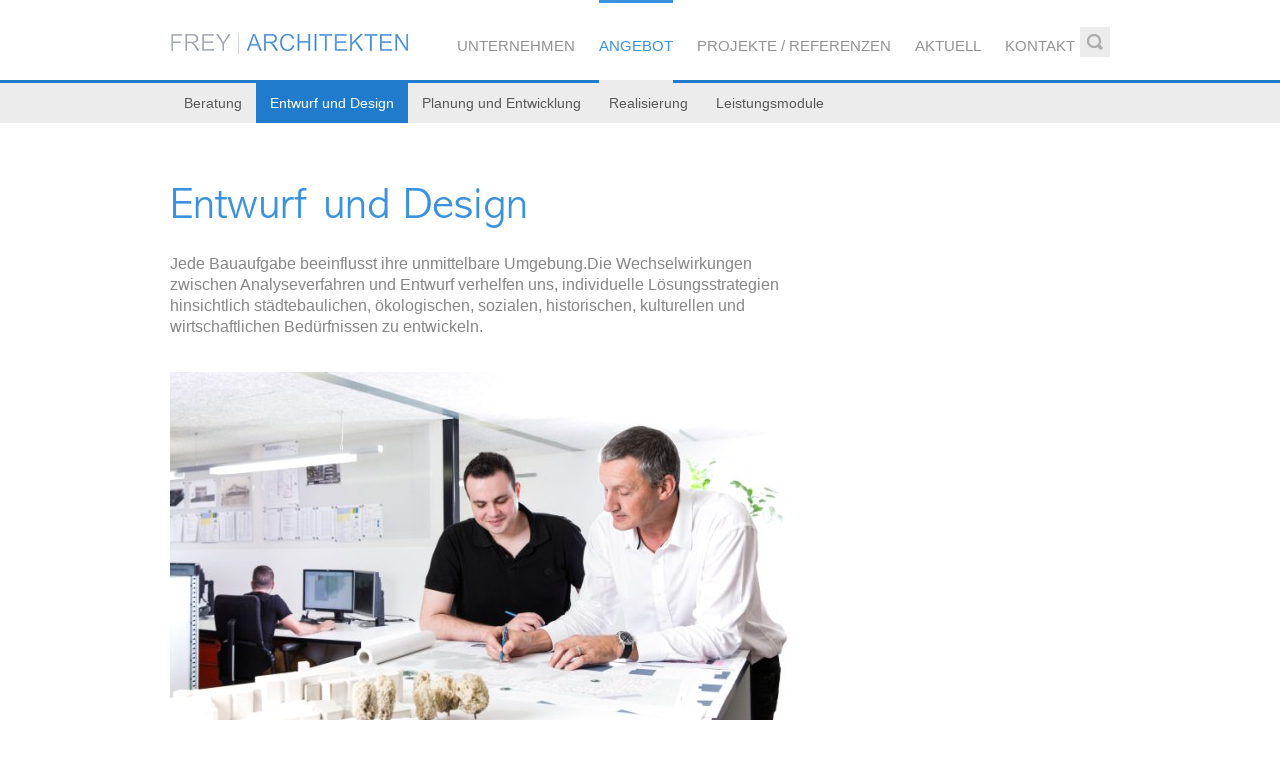

--- FILE ---
content_type: text/html;charset=UTF-8
request_url: https://www.frey-architekten.ch/de/entwurf-und-design-_content---1--1010.html
body_size: 9257
content:
	<!DOCTYPE HTML>
<!--[if lt IE 7 ]> <html lang="de-CH" class="ie6"> <![endif]-->
<!--[if IE 7 ]>    <html lang="de-CH" class="ie7"> <![endif]-->
<!--[if IE 8 ]>    <html lang="de-CH" class="ie8"> <![endif]-->
<!--[if IE 9 ]>    <html lang="de-CH" class="ie9"> <![endif]-->
<!--[if (gt IE 9)|!(IE)]><!--> <html lang="de-CH"> <!--<![endif]-->
<head>


<meta charset="UTF-8" />
<title>Entwurf und Design - Frey | Architekten AG</title>
<meta name="keywords" content="Frey, Frey Architekten, H.G. Frey AG, Olten, Architekten, Architektur, Architekturbüro, Arch, FH, SIA, Herrmann Frey, Daniel Frey, Thomas Frey, Diplomierte Architekten, Bauausführung, Bauführung, Bauleitung, Bautechnik, Bauvorhaben, Beratung, Planung, Projektleitung, Unternehmen, Sanierung, Renovation, Umbau, ETH, HTL, Pläne, CAD, 3D, 3D Design, Design, Architekten Olten, Solothurn, Schweiz, Erfahrung, Inspiration, kreativ, professionell, modern" />
<meta name="description" content="Frey Architekten AG - seit 1931. Architekturbüro in Olten mit jahrzehntelanger Erfahrung in den Bereichen Beratung, Entwurf und Design, Planung und Ausführung sowie Immobilienhandel und Gebäudeunterhalt." />
<meta name="robots" content="index, follow" />
<meta name="revisit-after" content="5 days" />

<meta name="author" content="Webagentur: MySign&copy; 2026 Switzerland, http://www.mysign.ch" />
<meta name="geo.region" content="CH" />
<link rel="shortcut icon" href="/favicon.ico?_1551164372000" />
<link rel="icon" href="/favicon.ico?_1551164372000" type="image/ico" />
<link rel="canonical" href="https://www.frey-architekten.ch/de/entwurf-und-design-_content---1--1010.html" />

<link rel="apple-touch-icon-precomposed" href="/img/icons/apple-touch-icon.png?_1551164372000" />
<link rel="apple-touch-icon-precomposed" sizes="72x72" href="/img/icons/apple-touch-icon-72x72.png?_1551164372000" />
<link rel="apple-touch-icon-precomposed" sizes="114x114" href="/img/icons/apple-touch-icon-114x114.png?_1551164372000" />
<link rel="apple-touch-icon-precomposed" sizes="144x144" href="/img/icons/apple-touch-icon-144x144.png?_1551164372000" />

<meta property="og:title" content="Entwurf und Design - Frey | Architekten AG" />
<meta property="og:type" content="company"/>
<meta property="og:url" content="https://www.frey-architekten.ch/de/entwurf-und-design-_content---1--1010.html" />
<meta property="og:site_name" content="Frey | Architekten AG" />
<meta property="og:description" content="Frey Architekten AG - seit 1931. Architekturbüro in Olten mit jahrzehntelanger Erfahrung in den Bereichen Beratung, Entwurf und Design, Planung und Ausführung sowie Immobilienhandel und Gebäudeunterhalt."/>
<meta property="og:latitude" content="47.3502" />
<meta property="og:longitude" content="7.8877 " />
<meta property="og:locality" content="Olten" />
<meta property="og:street-address" content="Haldenstrasse 22" />
<meta property="og:region" content="Solothurn" />
<meta property="og:postal-code" content="4600" />
<meta property="og:country-name" content="CH" />
<meta property="og:email" content="info@frey-architekten.ch" />
<meta property="og:phone_number" content="062 / 205 22 00" />
<meta property="og:fax_number" content="062 / 205 22 01"/>
<meta property="og:image" content="https://www.frey-architekten.ch/upload/cms/user/EntwurfDesign620x350.jpg" />
<link rel="stylesheet" href="/standard/compressed/ab90bdef9a4f37ab218f97a563ca174e-base64.css" type="text/css" media="all" />

    <link href="//fast.fonts.net/t/1.css?apiType=css&amp;projectid=81671a01-7426-4df0-b887-51aa85d80e87" rel="stylesheet" type="text/css" />


<script type="text/javascript" src="//maps.google.com/maps/api/js?sensor=false"></script>
<script type="text/javascript">
    var dictFrey = {
        txtSuggestor: "Meinten Sie:",
        txtMetaFirm: "Frey | Architekten AG",
        txtMetaCity: "Olten",
        txtMetaStreet: "Haldenstrasse 22",
        txtMetaZIP: "4600",
        txtGooglemaps: "» Anfahrtsplan",
        txtGoogleMapsUrl: "https://goo.gl/maps/FupbI",
        txtMetaPhonenumber: "062 / 205 22 00",
        txtMetaEmail: "info@frey-architekten.ch"
    };
</script>

<script src="/standard/compressed/cdb9d5d8e8dee9edd03ffe40529c378e.js"></script>
<script defer src="/standard/compressed/cssrelpreload-f2e6a847fc38f9e287c5db8a4aa8714f.js"></script>




<!--[if lt IE 9]>
    <script>
/*
 HTML5 Shiv v3.5 | @afarkas @jdalton @jon_neal @rem | MIT/GPL2 Licensed */
(function(window,document){var options=window.html5||{};var reSkip=/^<|^(?:button|form|map|select|textarea|object|iframe|option|optgroup)$/i;var saveClones=/^<|^(?:a|b|button|code|div|fieldset|form|h1|h2|h3|h4|h5|h6|i|iframe|img|input|label|li|link|ol|option|p|param|q|script|select|span|strong|style|table|tbody|td|textarea|tfoot|th|thead|tr|ul)$/i;var supportsHtml5Styles;var supportsUnknownElements;(function(){var a=document.createElement("a");a.innerHTML="\x3cxyz\x3e\x3c/xyz\x3e";supportsHtml5Styles=
"hidden"in a;if(supportsHtml5Styles&&typeof injectElementWithStyles=="function")injectElementWithStyles("#modernizr{}",function(node){node.hidden=true;supportsHtml5Styles=(window.getComputedStyle?getComputedStyle(node,null):node.currentStyle).display=="none"});supportsUnknownElements=a.childNodes.length==1||function(){try{document.createElement("a")}catch(e){return true}var frag=document.createDocumentFragment();return typeof frag.cloneNode=="undefined"||typeof frag.createDocumentFragment=="undefined"||
typeof frag.createElement=="undefined"}()})();function addStyleSheet(ownerDocument,cssText){var p=ownerDocument.createElement("p"),parent=ownerDocument.getElementsByTagName("head")[0]||ownerDocument.documentElement;p.innerHTML="x\x3cstyle\x3e"+cssText+"\x3c/style\x3e";return parent.insertBefore(p.lastChild,parent.firstChild)}function getElements(){var elements=html5.elements;return typeof elements=="string"?elements.split(" "):elements}function shivMethods(ownerDocument){var cache={},docCreateElement=
ownerDocument.createElement,docCreateFragment=ownerDocument.createDocumentFragment,frag=docCreateFragment();ownerDocument.createElement=function(nodeName){if(!html5.shivMethods)return docCreateElement(nodeName);var node;if(cache[nodeName])node=cache[nodeName].cloneNode();else if(saveClones.test(nodeName))node=(cache[nodeName]=docCreateElement(nodeName)).cloneNode();else node=docCreateElement(nodeName);return node.canHaveChildren&&!reSkip.test(nodeName)?frag.appendChild(node):node};ownerDocument.createDocumentFragment=
Function("h,f","return function(){"+"var n\x3df.cloneNode(),c\x3dn.createElement;"+"h.shivMethods\x26\x26("+getElements().join().replace(/\w+/g,function(nodeName){docCreateElement(nodeName);frag.createElement(nodeName);return'c("'+nodeName+'")'})+");return n}")(html5,frag)}function shivDocument(ownerDocument){var shived;if(ownerDocument.documentShived)return ownerDocument;if(html5.shivCSS&&!supportsHtml5Styles)shived=!!addStyleSheet(ownerDocument,"article,aside,details,figcaption,figure,footer,header,hgroup,nav,section{display:block}"+
"audio{display:none}"+"canvas,video{display:inline-block;*display:inline;*zoom:1}"+"[hidden]{display:none}audio[controls]{display:inline-block;*display:inline;*zoom:1}"+"mark{background:#FF0;color:#000}");if(!supportsUnknownElements)shived=!shivMethods(ownerDocument);if(shived)ownerDocument.documentShived=shived;return ownerDocument}var html5={"elements":options.elements||"abbr article aside audio bdi canvas data datalist details figcaption figure footer header hgroup mark meter nav output progress section summary time video",
"shivCSS":!(options.shivCSS===false),"shivMethods":!(options.shivMethods===false),"type":"default","shivDocument":shivDocument};window.html5=html5;shivDocument(document);var reMedia=/^$|\b(?:all|print)\b/;var shivNamespace="html5shiv";var supportsShivableSheets=!supportsUnknownElements&&function(){var docEl=document.documentElement;return!(typeof document.namespaces=="undefined"||typeof document.parentWindow=="undefined"||typeof docEl.applyElement=="undefined"||typeof docEl.removeNode=="undefined"||
typeof window.attachEvent=="undefined")}();function addWrappers(ownerDocument){var node,nodes=ownerDocument.getElementsByTagName("*"),index=nodes.length,reElements=RegExp("^(?:"+getElements().join("|")+")$","i"),result=[];while(index--){node=nodes[index];if(reElements.test(node.nodeName))result.push(node.applyElement(createWrapper(node)))}return result}function createWrapper(element){var node,nodes=element.attributes,index=nodes.length,wrapper=element.ownerDocument.createElement(shivNamespace+":"+
element.nodeName);while(index--){node=nodes[index];node.specified&&wrapper.setAttribute(node.nodeName,node.nodeValue)}wrapper.style.cssText=element.style.cssText;return wrapper}function shivCssText(cssText){var pair,parts=cssText.split("{"),index=parts.length,reElements=RegExp("(^|[\\s,\x3e+~])("+getElements().join("|")+")(?\x3d[[\\s,\x3e+~#.:]|$)","gi"),replacement="$1"+shivNamespace+"\\:$2";while(index--){pair=parts[index]=parts[index].split("}");pair[pair.length-1]=pair[pair.length-1].replace(reElements,
replacement);parts[index]=pair.join("}")}return parts.join("{")}function removeWrappers(wrappers){var index=wrappers.length;while(index--)wrappers[index].removeNode()}function shivPrint(ownerDocument){var shivedSheet,wrappers,namespaces=ownerDocument.namespaces,ownerWindow=ownerDocument.parentWindow;if(!supportsShivableSheets||ownerDocument.printShived)return ownerDocument;if(typeof namespaces[shivNamespace]=="undefined")namespaces.add(shivNamespace);ownerWindow.attachEvent("onbeforeprint",function(){var imports,
length,sheet,collection=ownerDocument.styleSheets,cssText=[],index=collection.length,sheets=Array(index);while(index--)sheets[index]=collection[index];while(sheet=sheets.pop())if(!sheet.disabled&&reMedia.test(sheet.media)){try{imports=sheet.imports;length=imports.length}catch(er){length=0}for(index=0;index<length;index++)sheets.push(imports[index]);try{cssText.push(sheet.cssText)}catch(er$0){}}cssText=shivCssText(cssText.reverse().join(""));wrappers=addWrappers(ownerDocument);shivedSheet=addStyleSheet(ownerDocument,
cssText)});ownerWindow.attachEvent("onafterprint",function(){removeWrappers(wrappers);shivedSheet.removeNode(true)});ownerDocument.printShived=true;return ownerDocument}html5.type+=" print";html5.shivPrint=shivPrint;shivPrint(document)})(this,document);
</script>
<script defer src="/standard/compressed/cssrelpreload-f2e6a847fc38f9e287c5db8a4aa8714f.js"></script>
<![endif]-->

<!--[if (gte IE 6)&(lte IE 8)]>
    <script>
/*
 ContentLoaded.js by Diego Perini, modified for IE<9 only (to save space)

 Author: Diego Perini (diego.perini at gmail.com)
 Summary: cross-browser wrapper for DOMContentLoaded
 Updated: 20101020
 License: MIT
 Version: 1.2

 URL:
 http://javascript.nwbox.com/ContentLoaded/
 http://javascript.nwbox.com/ContentLoaded/MIT-LICENSE

*/
(function(win){if(true)return;var doc=document;var root=doc.documentElement;var xhr=getXHRObject();var ieVersion=/MSIE (\d+)/.exec(navigator.userAgent)[1];if(doc.compatMode!="CSS1Compat"||ieVersion<6||ieVersion>8||!xhr)return;var selectorEngines={"NW":"*.Dom.select","MooTools":"$$","DOMAssistant":"*.$","Prototype":"$$","YAHOO":"*.util.Selector.query","Sizzle":"*","jQuery":"*","dojo":"*.query"};var selectorMethod;var enabledWatchers=[];var domPatches=[];var ie6PatchID=0;var patchIE6MultipleClasses=
true;var namespace="slvzr";var RE_COMMENT=/(\/\*[^*]*\*+([^\/][^*]*\*+)*\/)\s*?/g;var RE_IMPORT=/@import\s*(?:(?:(?:url\(\s*(['"]?)(.*)\1)\s*\))|(?:(['"])(.*)\3))\s*([^;]*);/g;var RE_ASSET_URL=/(behavior\s*?:\s*)?\burl\(\s*(["']?)(?!data:)([^"')]+)\2\s*\)/g;var RE_PSEUDO_STRUCTURAL=/^:(empty|(first|last|only|nth(-last)?)-(child|of-type))$/;var RE_PSEUDO_ELEMENTS=/:(:first-(?:line|letter))/g;var RE_SELECTOR_GROUP=/((?:^|(?:\s*})+)(?:\s*@media[^{]+{)?)\s*([^\{]*?[\[:][^{]+)/g;var RE_SELECTOR_PARSE=
/([ +~>])|(:[a-z-]+(?:\(.*?\)+)?)|(\[.*?\])/g;var RE_LIBRARY_INCOMPATIBLE_PSEUDOS=/(:not\()?:(hover|enabled|disabled|focus|checked|target|active|visited|first-line|first-letter)\)?/g;var RE_PATCH_CLASS_NAME_REPLACE=/[^\w-]/g;var RE_INPUT_ELEMENTS=/^(INPUT|SELECT|TEXTAREA|BUTTON)$/;var RE_INPUT_CHECKABLE_TYPES=/^(checkbox|radio)$/;var BROKEN_ATTR_IMPLEMENTATIONS=ieVersion>6?/[\$\^*]=(['"])\1/:null;var RE_TIDY_TRAILING_WHITESPACE=/([(\[+~])\s+/g;var RE_TIDY_LEADING_WHITESPACE=/\s+([)\]+~])/g;var RE_TIDY_CONSECUTIVE_WHITESPACE=
/\s+/g;var RE_TIDY_TRIM_WHITESPACE=/^\s*((?:[\S\s]*\S)?)\s*$/;var EMPTY_STRING="";var SPACE_STRING=" ";var PLACEHOLDER_STRING="$1";function patchStyleSheet(cssText){return cssText.replace(RE_PSEUDO_ELEMENTS,PLACEHOLDER_STRING).replace(RE_SELECTOR_GROUP,function(m,prefix,selectorText){var selectorGroups=selectorText.split(",");for(var c=0,cs=selectorGroups.length;c<cs;c++){var selector=normalizeSelectorWhitespace(selectorGroups[c])+SPACE_STRING;var patches=[];selectorGroups[c]=selector.replace(RE_SELECTOR_PARSE,
function(match,combinator,pseudo,attribute,index){if(combinator){if(patches.length>0){domPatches.push({selector:selector.substring(0,index),patches:patches});patches=[]}return combinator}else{var patch=pseudo?patchPseudoClass(pseudo):patchAttribute(attribute);if(patch){patches.push(patch);return"."+patch.className}return match}})}return prefix+selectorGroups.join(",")})}function patchAttribute(attr){return!BROKEN_ATTR_IMPLEMENTATIONS||BROKEN_ATTR_IMPLEMENTATIONS.test(attr)?{className:createClassName(attr),
applyClass:true}:null}function patchPseudoClass(pseudo){var applyClass=true;var className=createClassName(pseudo.slice(1));var isNegated=pseudo.substring(0,5)==":not(";var activateEventName;var deactivateEventName;if(isNegated)pseudo=pseudo.slice(5,-1);var bracketIndex=pseudo.indexOf("(");if(bracketIndex>-1)pseudo=pseudo.substring(0,bracketIndex);if(pseudo.charAt(0)==":")switch(pseudo.slice(1)){case "root":applyClass=function(e){return isNegated?e!=root:e==root};break;case "target":if(ieVersion==
8){applyClass=function(e){var handler=function(){var hash=location.hash;var hashID=hash.slice(1);return isNegated?hash==EMPTY_STRING||e.id!=hashID:hash!=EMPTY_STRING&&e.id==hashID};addEvent(win,"hashchange",function(){toggleElementClass(e,className,handler())});return handler()};break}return false;case "checked":applyClass=function(e){if(RE_INPUT_CHECKABLE_TYPES.test(e.type))addEvent(e,"propertychange",function(){if(event.propertyName=="checked")toggleElementClass(e,className,e.checked!==isNegated)});
return e.checked!==isNegated};break;case "disabled":isNegated=!isNegated;case "enabled":applyClass=function(e){if(RE_INPUT_ELEMENTS.test(e.tagName)){addEvent(e,"propertychange",function(){if(event.propertyName=="$disabled")toggleElementClass(e,className,e.$disabled===isNegated)});enabledWatchers.push(e);e.$disabled=e.disabled;return e.disabled===isNegated}return pseudo==":enabled"?isNegated:!isNegated};break;case "focus":activateEventName="focus";deactivateEventName="blur";case "hover":if(!activateEventName){activateEventName=
"mouseenter";deactivateEventName="mouseleave"}applyClass=function(e){addEvent(e,isNegated?deactivateEventName:activateEventName,function(){toggleElementClass(e,className,true)});addEvent(e,isNegated?activateEventName:deactivateEventName,function(){toggleElementClass(e,className,false)});return isNegated};break;default:if(!RE_PSEUDO_STRUCTURAL.test(pseudo))return false;break}return{className:className,applyClass:applyClass}}function applyPatches(){var elms,selectorText,patches,domSelectorText;for(var c=
0;c<domPatches.length;c++){selectorText=domPatches[c].selector;patches=domPatches[c].patches;domSelectorText=selectorText.replace(RE_LIBRARY_INCOMPATIBLE_PSEUDOS,EMPTY_STRING);if(domSelectorText==EMPTY_STRING||domSelectorText.charAt(domSelectorText.length-1)==SPACE_STRING)domSelectorText+="*";try{elms=selectorMethod(domSelectorText)}catch(ex){log("Selector '"+selectorText+"' threw exception '"+ex+"'")}if(elms)for(var d=0,dl=elms.length;d<dl;d++){var elm=elms[d];var cssClasses=elm.className;for(var f=
0,fl=patches.length;f<fl;f++){var patch=patches[f];if(!hasPatch(elm,patch))if(patch.applyClass&&(patch.applyClass===true||patch.applyClass(elm)===true))cssClasses=toggleClass(cssClasses,patch.className,true)}elm.className=cssClasses}}}function hasPatch(elm,patch){return(new RegExp("(^|\\s)"+patch.className+"(\\s|$)")).test(elm.className)}function createClassName(className){return namespace+"-"+(ieVersion==6&&patchIE6MultipleClasses?ie6PatchID++:className.replace(RE_PATCH_CLASS_NAME_REPLACE,function(a){return a.charCodeAt(0)}))}
function log(message){if(win.console)win.console.log(message)}function trim(text){return text.replace(RE_TIDY_TRIM_WHITESPACE,PLACEHOLDER_STRING)}function normalizeWhitespace(text){return trim(text).replace(RE_TIDY_CONSECUTIVE_WHITESPACE,SPACE_STRING)}function normalizeSelectorWhitespace(selectorText){return normalizeWhitespace(selectorText.replace(RE_TIDY_TRAILING_WHITESPACE,PLACEHOLDER_STRING).replace(RE_TIDY_LEADING_WHITESPACE,PLACEHOLDER_STRING))}function toggleElementClass(elm,className,on){var oldClassName=
elm.className;var newClassName=toggleClass(oldClassName,className,on);if(newClassName!=oldClassName){elm.className=newClassName;elm.parentNode.className+=EMPTY_STRING}}function toggleClass(classList,className,on){var re=RegExp("(^|\\s)"+className+"(\\s|$)");var classExists=re.test(classList);if(on)return classExists?classList:classList+SPACE_STRING+className;else return classExists?trim(classList.replace(re,PLACEHOLDER_STRING)):classList}function addEvent(elm,eventName,eventHandler){elm.attachEvent("on"+
eventName,eventHandler)}function getXHRObject(){if(win.XMLHttpRequest)return new XMLHttpRequest;try{return new ActiveXObject("Microsoft.XMLHTTP")}catch(e){return null}}function loadStyleSheet(url){xhr.open("GET",url,false);xhr.send();return xhr.status==200?xhr.responseText:EMPTY_STRING}function resolveUrl(url,contextUrl,ignoreSameOriginPolicy){function getProtocol(url){return url.substring(0,url.indexOf("//"))}function getProtocolAndHost(url){return url.substring(0,url.indexOf("/",8))}if(!contextUrl)contextUrl=
baseUrl;if(url.substring(0,2)=="//")url=getProtocol(contextUrl)+url;if(/^https?:\/\//i.test(url))return!ignoreSameOriginPolicy&&getProtocolAndHost(contextUrl)!=getProtocolAndHost(url)?null:url;if(url.charAt(0)=="/")return getProtocolAndHost(contextUrl)+url;var contextUrlPath=contextUrl.split(/[?#]/)[0];if(url.charAt(0)!="?"&&contextUrlPath.charAt(contextUrlPath.length-1)!="/")contextUrlPath=contextUrlPath.substring(0,contextUrlPath.lastIndexOf("/")+1);return contextUrlPath+url}function parseStyleSheet(url){if(url)return loadStyleSheet(url).replace(RE_COMMENT,
EMPTY_STRING).replace(RE_IMPORT,function(match,quoteChar,importUrl,quoteChar2,importUrl2,media){var cssText=parseStyleSheet(resolveUrl(importUrl||importUrl2,url));return media?"@media "+media+" {"+cssText+"}":cssText}).replace(RE_ASSET_URL,function(match,isBehavior,quoteChar,assetUrl){quoteChar=quoteChar||EMPTY_STRING;return isBehavior?match:" url("+quoteChar+resolveUrl(assetUrl,url,true)+quoteChar+") "});return EMPTY_STRING}function getStyleSheets(){var url,stylesheet;for(var c=0;c<doc.styleSheets.length;c++){stylesheet=
doc.styleSheets[c];if(stylesheet.href!=EMPTY_STRING){url=resolveUrl(stylesheet.href);if(url)stylesheet.cssText=stylesheet["rawCssText"]=patchStyleSheet(parseStyleSheet(url))}}}function init(){applyPatches();if(enabledWatchers.length>0)setInterval(function(){for(var c=0,cl=enabledWatchers.length;c<cl;c++){var e=enabledWatchers[c];if(e.disabled!==e.$disabled)if(e.disabled){e.disabled=false;e.$disabled=true;e.disabled=true}else e.$disabled=e.disabled}},250)}var baseTags=doc.getElementsByTagName("BASE");
var baseUrl=baseTags.length>0?baseTags[0].href:doc.location.href;getStyleSheets();ContentLoaded(win,function(){for(var engine in selectorEngines){var members,member,context=win;if(win[engine]){members=selectorEngines[engine].replace("*",engine).split(".");while((member=members.shift())&&(context=context[member]));if(typeof context=="function"){selectorMethod=context;init();return}}}});function ContentLoaded(win,fn){var done=false,top=true,init=function(e){if(e.type=="readystatechange"&&doc.readyState!=
"complete")return;(e.type=="load"?win:doc).detachEvent("on"+e.type,init,false);if(!done&&(done=true))fn.call(win,e.type||e)},poll=function(){try{root.doScroll("left")}catch(e){setTimeout(poll,50);return}init("poll")};if(doc.readyState=="complete")fn.call(win,EMPTY_STRING);else{if(doc.createEventObject&&root.doScroll){try{top=!win.frameElement}catch(e){}if(top)poll()}addEvent(doc,"readystatechange",init);addEvent(win,"load",init)}}})(this);
</script>
<script defer src="/standard/compressed/cssrelpreload-f2e6a847fc38f9e287c5db8a4aa8714f.js"></script>
<![endif]-->

<!--[if !IE]><!--><script>
if (/*@cc_on!@*/false) {
    document.documentElement.className+=' ie10';
}
</script><!--<![endif]-->

<script>
  (function(i,s,o,g,r,a,m){i['GoogleAnalyticsObject']=r;i[r]=i[r]||function(){
  (i[r].q=i[r].q||[]).push(arguments)},i[r].l=1*new Date();a=s.createElement(o),
  m=s.getElementsByTagName(o)[0];a.async=1;a.src=g;m.parentNode.insertBefore(a,m)
  })(window,document,'script','//www.google-analytics.com/analytics.js','ga');

  ga('create', 'UA-48107108-1', 'frey-architekten.ch');
  ga('send', 'pageview');
</script>
</head>

<body  class="default pagelayout1">

<div class="topspot">
    <header role="banner" id="header">
        <section id="siteBranding">
            <a href="/de" title="Frey | Architekten AG">
              <img src="/img/branding.png?_1551164372000" data-2x="/img/branding@2x.png" width="245" height="39" alt="Frey | Architekten AG" title="Frey | Architekten AG" />
            </a>
            <div id="printHeader">
                <div id="hcardPrint" class="vcard">
                    <a class="url fn org" href="www.frey-architekten.ch">Frey | Architekten AG</a><br>
                    <a class="email" href="mailto:info@frey-architekten.ch">info@frey-architekten.ch</a>
                    <div class="adr">
                        <div class="street-address">Haldenstrasse 22</div>
                        <span class="postal-code">4600</span>
                        <span class="locality">Olten</span>
                        <span class="region">Solothurn</span>
                        <span class="country-name">CH</span>
                    </div>
                    <div class="tel">062 / 205 22 00</div>
                </div>
                <div class="clear"></div>
            </div>
        </section>
        <a href="#navigation" id="navigation" accesskey="1"></a>
        <nav id="mainNav">
            <ul>
                <li><a id="navigation_1006" href="/de/unternehmen-_content---1--1006.html" title="Unternehmen">Unternehmen</a></li><li><a id="navigation_1005" class="active" href="/de/angebot-_content---1--1005.html" title="Angebot">Angebot</a></li><li><a id="navigation_1007" href="/de/projekte-referenzen-_content---1--1007.html" title="Projekte / Referenzen">Projekte / Referenzen</a></li><li><a id="navigation_1050" href="/de/news.html" title="Aktuell">Aktuell</a></li><li><a id="navigation_1008" href="/de/contactform.html" title="Kontakt">Kontakt</a></li>
            </ul>
        </nav>
        <div id="ct-search" class="ct-search">
            <form id="searchform" action="/de/search.html" method="get">
                <div class="ct-search-input-wrap">
                    <input accesskey="5" name="searchtext" id="searchtext" placeholder="Suche" type="search" class="ct-search-input" />
                </div>
                <input id="go" class="ct-search-submit" type="submit" value="" />
                <span class="ct-icon-search">Suche</span>
            </form>
        </div>
    </header>
</div>
        <div class="subnavspot">
        <nav id="subNav">
            <ul>
                                    <li class="   secondlevel">
                        <a id="navigation_1009" href="/de/beratung-_content---1--1009.html" title="Beratung">Beratung</a>

                                            </li>
                                    <li class="  active  secondlevel">
                        <a id="navigation_1010" class="active" href="/de/entwurf-und-design-_content---1--1010.html" title="Entwurf und Design">Entwurf und Design</a>

                                            </li>
                                    <li class="   secondlevel">
                        <a id="navigation_1011" href="/de/planung-und-entwicklung-_content---1--1011.html" title="Planung und Entwicklung">Planung und Entwicklung</a>

                                            </li>
                                    <li class="   secondlevel">
                        <a id="navigation_1047" href="/de/realisierung-_content---1--1047.html" title="Realisierung">Realisierung</a>

                                            </li>
                                    <li class="   secondlevel">
                        <a id="navigation_3044" href="/de/leistungsmodule-_content---1--3044.html" title="Leistungsmodule">Leistungsmodule</a>

                                            </li>
                            </ul>
        </nav>
    </div>
    
<div id="bodyContainer">
	<section id="mainContainer">
		<a href="#content" id="content" accesskey="2"></a>
                    <h1>Entwurf und Design</h1>
        

                                    
		<article id="mainContent" >
                                            	<a name="anchor_QPJTBO"></a>
                    <section class="content">
	<p>Jede Bauaufgabe beeinflusst ihre unmittelbare Umgebung.Die Wechselwirkungen zwischen Analyseverfahren und Entwurf verhelfen uns, individuelle L&ouml;sungsstrategien hinsichtlich st&auml;dtebaulichen, &ouml;kologischen, sozialen, historischen, kulturellen und wirtschaftlichen Bed&uuml;rfnissen zu entwickeln.</p>
</section>                                	<a name="anchor_PPKCFM"></a>
                    <section class="content img">
			<figure>
							<img src="/img/icons/ajax-loader.gif" data-src="/upload/cms/user/EntwurfDesign620x350.jpg" alt="" width="620" height="350" class="async" />
			
		</figure>
		<div class="clear"></div>
</section>                                	<a name="anchor_UNOJSZ"></a>
                    <section class="content">
	<p><strong>Bauen im bestehenden Kontext<br /></strong>Die Verantwortung, gegen&uuml;ber der gebauten Umwelt, ist die Basis unserer Entwurfskonzepte. Die Erhaltung und schonende Weiterentwicklung unserer geschichtlichen Umwelt steht dabei im Vordergrund. Mit massgeschneiderten Projektierungskonzepten entwickeln wir ganzheitliche und zukunftsorientierte L&ouml;sungen.<br /><br /><strong>Individuelle Projekte</strong><br />Der Dialog zwischen dem Kunden und Architekten ist die Basis unserer kreativen Arbeit.<br />Individuelle, massgeschneiderte Bauwerke sind das Ziel unserer Entwurfsprozesse.<br />Ein guter Kundenkontakt ist uns, weit &uuml;ber dem eigentlichen Bauprozess, sehr wichtig. Eine nachhaltige Kundenzufriedenheit ist f&uuml;r uns die Einheit, an welchem wir die Qualit&auml;t unserer Arbeit messen.<br /><br /><strong>Funktionalit&auml;t und Wirtschaftlichkeit<br /></strong>Mit Fachwissen, Kreativit&auml;t und Mut zur klaren, auf das Wesentliche reduzierten Idee, entwickeln wir funktionelle L&ouml;sungen, welche geplante Bauaufgaben zu finanzierbaren Bauwerken &uuml;berf&uuml;hrt.</p>
</section>                            		</article>

                        <aside id="sidebar">
                                                <a name="anchor_BHMHGL"></a>
                    <section class="content">
	<p>&nbsp;&nbsp;</p>
<p>&nbsp;</p>
</section>                            		</aside>
        		<div class="clear"></div>
	</section>
    <footer>
    <section id="customer">
        <div class="tel">062 / 205 22 00</div><a href="mailto:info@frey-architekten.ch" class="mail">&#187; E-Mail</a> <div class="facebook">Wir sind auch auf <a href="https://www.facebook.com/freyarchitekten/" target="_blank">Facebook</a> aktiv.</div>
    </section>
    
    <div class="clear"></div>
</footer></div>
</body>
</html>

--- FILE ---
content_type: text/css
request_url: https://www.frey-architekten.ch/standard/compressed/ab90bdef9a4f37ab218f97a563ca174e-base64.css
body_size: 25365
content:
@font-face{font-family:"Abadi Bold";src:url("/css/fonts/96d07e99-dbb9-46a7-bd4a-ade0760fe5bf.eot");src:url("/css/fonts/96d07e99-dbb9-46a7-bd4a-ade0760fe5bf.eot?#iefix") format('embedded-opentype'),url("/css/fonts/9c1405e4-7c0b-4fdf-b886-b2f6e9469570.woff") format("woff"),url("/css/fonts/43c5c75b-a537-4f9e-95ff-8b4e4ec9c3dd.ttf") format("truetype"),url("/css/fonts/615cc1d9-0a0e-4641-a014-660ed2418a96.svg#615cc1d9-0a0e-4641-a014-660ed2418a96") format("svg");font-weight:normal;font-style:normal}@font-face{font-family:"Abadi Light";src:url("/css/fonts/385a0f28-fe96-4cd6-8cdb-e97293b935c9.eot");src:url("/css/fonts/385a0f28-fe96-4cd6-8cdb-e97293b935c9.eot?#iefix") format('embedded-opentype'),url("/css/fonts/a02d45b7-274b-4840-b03c-7218c4bc8479.woff") format("woff"),url("/css/fonts/3a51179a-4594-45e3-946e-045cca0ed6c2.ttf") format("truetype"),url("/css/fonts/ca5b9c6f-6255-45e3-a2ba-0e7f50b90301.svg#ca5b9c6f-6255-45e3-a2ba-0e7f50b90301") format("svg");font-weight:normal;font-style:normal}*{font-size:16px;font-family:Arial,Helvetica,sans-serif;font-weight:100;color:#868686;line-height:1;-ms-text-size-adjust:100%;-webkit-font-smoothing:antialiased;-moz-osx-font-smoothing:grayscale}#searchresult h2,#searchsubmit-inside,#searchtext-inside,h3,h4,h4 a,#carousel-bottom li span,.home-top-slider span,.home-top-slider a,h2.reference-description-title,.rf-table .skytablerow1 .skytablecol1,.sd-table .skytablerow1 .skytablecol1,.suggestor{font-family:'Abadi Bold',Arial,Helvetica,sans-serif;font-weight:100}h1,h2,h2 a{font-family:'Abadi Light',Arial,Helvetica,sans-serif;font-weight:100}h1,h2,h3,h4,h5,h6{font-weight:normal}h1{color:#3992df;font-size:44px;line-height:48px;margin:57px 0 25px}h2,h2 a{color:#515151;font-size:36px;line-height:39px;margin:0 0 14px}h2.reference-description-title{border-bottom:1px solid #aeaeae;border-top:1px solid #fff;color:#3992df;font-size:22px;padding:9px 0;margin:0;line-height:1;margin:0 0 30px}#sidebar h2{margin:0 0 5px}h3{color:#515151;font-size:26px;line-height:31px;margin:0 0 10px}.newslink,h4,h4 a{color:#3992df;font-size:22px;line-height:26px;margin:0 0 10px}h1 a,h2 a,h3 a,h4 a,h5 a{font-weight:inherit}.content{width:100%}.regulator{display:inline-block;min-width:38px}p{line-height:21px;margin:0 0 35px 0}.newslink,b,strong,caption,th,thead,dt,legend{font-weight:bold}cite,dfn,em,i{font-style:italic}code,kbd,samp,pre,tt,var{font-family:mono-space,monospace;_font-family:'courier new',monospace}pre{white-space:pre;white-space:pre-wrap;word-wrap:break-word;margin:10px 0}q{quotes:none}q:before,q:after{content:'';content:none}del{text-decoration:line-through}mark{background:#c3b00c;background:rgba(195,176,12,0.4);padding:0 .25em;color:#000}ins{color:red}small,sup,sub{font-size:10px}big{font-size:14px;line-height:18px}abbr,acronym{font-size:10px;text-transform:uppercase}abbr[title],acronym[title],dfn[title]{border-bottom:1px dotted #000;cursor:help}sub,sup{font-size:10px;line-height:0;position:relative;vertical-align:baseline}sup{vertical-align:super}sub{vertical-align:sub}figcaption{font-style:italic}details{padding:0 0 5px}a{color:#3992df;outline:0;text-decoration:none;-webkit-transition:background-color .3s ease;-moz-transition:background-color .3s ease;-o-transition:background-color .3s ease;-ms-transition:background-color .3s ease;transition:background-color .3s ease}a:hover,a:focus{color:#1e6db5;text-decoration:none;-webkit-transition:background-color .1s linear;-moz-transition:background-color .1s linear;-o-transition:background-color .1s linear;-ms-transition:background-color .1s linear;transition:background-color .1s linear}p a,p a:visited{line-height:inherit}blockquote,blockquote p{font-size:16px;line-height:20px;color:#fff;font-weight:bold;margin:0}blockquote{background-color:#404040;color:#fff;margin:0 0 35px 0;padding:20px 25px}blockquote cite{font-size:16px;line-height:20px;color:#fff}blockquote cite:before{content:"\2014 \0020"}blockquote cite a,blockquote cite a:visited,blockquote cite a:visited{color:#555}hr{height:1px;margin-top:15px;padding:0 0 15px;border:0;border-top:1px solid #363636;float:none;display:block;width:100%;text-align:left;clear:both}ul,ol{margin:0 0 35px 25px;padding:0;line-height:20px}ol{list-style:decimal;margin-left:27px}.content ol{counter-reset:item;font-weight:bold}.content ol li{text-indent:-22px;display:block;list-style:none}.ie7 .content ol li{text-indent:0}.content ol li:before{content:counter(item) ") ";counter-increment:item;padding:0 5px 0 0;font-weight:bold}.content ul{list-style-type:square;padding:0}.content ul li{padding-left:5px}.content ol li,.content ul li{line-height:21px;margin:0 0 10px}li p{line-height:21px}address{font-style:normal}address ul{line-height:17px}table{border-collapse:collapse;border-spacing:0;width:100%;margin:0 0 35px 0}td{font-size:16px;padding:12px 10px;vertical-align:top;text-align:left;color:#868686;line-height:1}.skytableoddrow td{background-color:#f7f7f7}.skytablefirstrow td{background-color:#404040;font-weight:bold;color:#fff;border-left:1px solid #fff}.skytablefirstrow .skytablecol1{border-left:0}.sd-table .skytablerow1 .skytablecol1{border-top:1px solid #aeaeae;border-bottom:1px solid #aeaeae;color:#3992df;font-size:22px;padding:9px 0}.sd-table .skytablerow2 td{border-top:0}.sd-table td{background-color:#fff;border-top:1px solid #e1e1e1;padding:12px 12px 12px 0}.rf-table .skytablerow1 .skytablecol1{border-top:1px solid #fff;border-bottom:1px solid #aeaeae;color:#3992df;font-size:22px;padding:9px 0}.rf-table .skytablerow2 td{border-top:0;vertical-align:middle;padding-top:33px}.rf-table td{background-color:#fff;border-top:1px solid #e1e1e1;padding:12px 12px 12px 0}
html{overflow-y:scroll;height:100%}body{height:100%;margin:0}body,img{transition:all .5s linear;-o-transition:all .5s linear;-moz-transition:all .5s linear;-webkit-transition:all .5s linear}article,aside,details,figcaption,figure,footer,header,hgroup,nav,section,summary{display:block}.clear:before,.clear:after{content:"";display:table}.clear:after{clear:both}.hidden{visibility:hidden;display:none}.ie7 .clear{zoom:1}.reset{margin:0;padding:0;border:0}nav ul,nav ol{list-style:none;list-style-image:none;margin:0;padding:0}nav ul li,nav ol li{float:left;display:inline}img{border:0;-ms-interpolation-mode:bicubic}svg:not(:root){overflow:hidden}figure{margin:0}.topspot{width:100%;height:80px;border-bottom:3px solid #217bcd}.pagelayout3 .topspot,.home .topspot{border-bottom:5px solid #217bcd}#home-top-slider,#header,#bodyContainer{width:940px;text-align:left;position:relative;margin:0 auto}#header{position:relative;z-index:99}#siteBranding{display:block;float:left;left:-2px;padding-right:30px;position:relative;top:29px;width:245px}#siteBranding a{float:left;display:block}#printHeader{display:none}.ct-search{position:absolute;top:27px;right:0;z-index:100000}.ct-search-input-wrap{height:38px;overflow:hidden;position:absolute;right:34px;transition:width 200ms ease 0;width:0}.ct-search.ct-search-open .ct-search-input-wrap{width:231px}.ct-icon-search,.ct-search-submit[type="submit"]{cursor:pointer;display:block;height:38px;width:38px;position:absolute;right:0;text-align:center;top:-33333px}.ct-icon-search{z-index:90;top:0}.ct-icon-search.active{z-index:-1;left:-33333px}.ct-icon-search{background:url([data-uri]) no-repeat;border:0;border-radius:0;box-shadow:none;outline:0;padding:0;width:30px;height:30px;text-indent:-33333px}.ct-search-submit[type="submit"]{background:url([data-uri]) no-repeat;border:0;border-radius:0;box-shadow:none;outline:0;padding:0;z-index:-1;width:38px;height:38px}.ct-search-submit.ct-icon-search-on{top:0;z-index:1}.ct-search.ct-search-open #searchtext{z-index:90}#searchtext{border:1px solid #3b94e0;background:none repeat scroll 0 0 #fff;height:32px;margin:0;opacity:0;outline:medium none;padding:2px 10px;width:206px;font-size:16px;color:#535353}.ct-search.ct-search-open #searchtext{opacity:1}#searchform-inside fieldset{padding:20px;background-color:#f5f5f5}#searchsubmit-inside,#searchtext-inside{border:1px solid #aeaeae;background:#fff;height:33px;margin:0;outline:medium none;padding:2px 10px;width:348px;font-size:22px;color:#3992df;float:left}#searchtext-inside:focus{border-color:#3b94e0}.btn,#searchsubmit-inside{border:1px solid #217bcd;background:#217bcd url([data-uri]) center right no-repeat;padding:2px 10px;width:168px;font-size:18px;color:#fff;text-align:left;margin-left:10px;line-height:1;height:39px}.btn:hover,#searchsubmit-inside:hover{border:1px solid #515151;background-color:#515151}.ie7 .btn,.ie7 #searchsubmit-inside{height:40px;border:0}.btn{text-align:center;background-image:none;margin:0}.ui-autocomplete{background-color:#fff;border-width:0 1px 1px;border-style:solid;border-color:#525252;-moz-border-radius:0;-webkit-border-radius:0;border-radius:0;float:right;height:auto !important;left:0 !important;margin:0;overflow:hidden;padding:0;width:263px !important;z-index:75 !important}#in-search{position:relative}#in-search .ui-autocomplete{float:left;left:28px !important;width:297px !important;position:absolute !important}.ui-autocomplete li,.ui-menu-item a{display:block;margin:0}.ui-autocomplete li{border-top:1px solid #e1e1e1}.ui-autocomplete li:first-child{border:0}.suggestor,.ui-autocomplete a{background-color:#fff;color:#595959;display:block;padding:10px;font-size:16px;text-decoration:none;line-height:1}.suggestor{font-size:18px}a.ui-state-hover,a.ui-state-focus,.ui-autocomplete li:hover,.ui-autocomplete a:hover{background:#f7f7f7 !important;z-index:80;text-decoration:none;-moz-border-radius:0;-webkit-border-radius:0;border-radius:0;display:block;cursor:pointer}.ui-helper-hidden-accessible{display:none}#searchresult{margin-top:40px}#searchresult a{display:block;text-decoration:none}#searchresult ol{list-style:none outside none;margin:0;padding:0}#searchresult li.first.result{border-top:0 none;padding:0 0 34px}#searchresult li:before{content:""}#searchresult li.result{padding:37px 0 23px;display:block;border-top:1px solid #474747;clear:both;overflow:hidden;width:100%}#searchresult ul{list-style:none outside none;margin:0;padding:0}#searchresult h2{font-size:26px;color:#515151;margin:0;line-height:1}#searchresult a:hover h2{color:#1e6db5;line-height:1;padding:0;margin:0}#searchresult p{margin:0}#searchresult .searchBreadcrumb{width:100%;float:left;margin:5px 0 22px;padding:0;line-height:1}.searchBreadcrumb li{padding:0;font-size:14px;border:0 none;display:inline;margin:0 6px 0 0;color:#3992df;line-height:1}.searchBreadcrumb li:before{content:""}.searchBreadcrumb li span{color:#3992df;margin:0 15px 0 0}.searchContent p{max-width:620px;float:left}.searchpager{list-style-type:none;padding:0;margin:0}.searchpager li{padding:0;display:block;float:left}.searchpager li.pagertext{padding:8px 0;font-size:14px;color:#515151}.searchpager a.next,.searchpager a.prev{background-color:transparent;background-repeat:no-repeat;background-position:left top;background-image:url([data-uri]);display:block;text-indent:-33333px;width:30px;height:30px;margin:0 16px 0 0}.searchpager a.next{margin:0 0 0 16px;background-image:url([data-uri])}.searchpager a.next:hover{background-image:url([data-uri])}.searchpager a.prev:hover{background-image:url([data-uri])}#mainNav ul{position:relative;z-index:2;height:80px;float:left}ul.hiddenSubMenu{display:none}#mainNav li{position:relative;margin:0 12px}#mainNav li a{border-top:3px solid #fff;border-bottom:3px solid #217bcd;text-decoration:none;padding:0;display:block;font-size:15px;color:#929292;text-transform:uppercase;height:77px;line-height:85px;-webkit-transition:border-color .3s ease;-moz-transition:border-color .3s ease;-o-transition:border-color .3s ease;-ms-transition:border-color .3s ease;transition:border-color .3s ease}#mainNav li a.active,#mainNav li a.active:hover{color:#3992df;border-top:3px solid #3992df;border-bottom:3px solid #ececec}#mainNav li a:hover,#mainNav a.active:hover{color:#3992df;border-top:3px solid #3992df;border-bottom:3px solid #217bcd;-webkit-transition:border-color .1s linear;-moz-transition:border-color .1s linear;-o-transition:border-color .1s linear;-ms-transition:border-color .1s linear;transition:border-color .1s linear}.subnavspot{background-color:#ececec;width:100%;height:40px}#subNav{width:940px;height:40px;margin:0 auto}#subNav .secondlevel{position:relative}#subNav .secondlevel>a{position:relative;font-size:14px;color:#595959;line-height:40px;padding:0 14px;display:block;z-index:7;-webkit-transition:background-color .1s ease;-moz-transition:background-color .1s ease;-o-transition:background-color .1s ease;-ms-transition:background-color .1s ease;transition:background-color .1s ease}.ie7 #subNav .secondlevel a{height:40px}#subNav .secondlevel>a.active,#subNav .secondlevel>a.active:hover{color:#fff;background-color:#217bcd}#subNav .secondlevel:hover>a,#subNav .secondlevel>a:hover,#subNav .secondlevel>a.active:hover{color:#fff;background-color:#217bcd;-webkit-transition:background-color .1s linear;-moz-transition:background-color .1s linear;-o-transition:background-color .1s linear;-ms-transition:background-color .1s linear;transition:background-color .1s linear}#subNav .thirdlevel{background-color:#fff;position:absolute;top:39px;left:0;border:1px solid #515151;text-align:left;padding:0;z-index:6;overflow:hidden;width:252px;display:none}#subNav .thirdlevel li{margin:0;padding:0;border-top:1px solid #e1e1e1}#subNav .thirdlevel li:first-child{border:0}#subNav .thirdlevel a{height:auto;border:0;margin:0;background-color:#fff;color:#595959;display:block;padding:11px 12px;font-size:16px;text-decoration:none;line-height:1;width:250px !important}#subNav .thirdlevel a.active,#subNav .thirdlevel a.active:hover,#subNav .thirdlevel a:hover{background:#f7f7f7}#subNav .secondlevel:hover .thirdlevel{display:block}#mainContainer{border-bottom:1px solid #fff}.pagelayout4 .newsdetail,.pagelayout1 #mainContent{width:620px;float:left}.pagelayout4 #sidebar,.pagelayout1 #sidebar{width:300px}.pagelayout2 #mainContent{width:700px;float:left}.pagelayout2 #sidebar{width:220px}.pagelayout1 h1,.pagelayout4 h1{width:620px}.pagelayout2 h1{width:700px}#mainContent.full-width{float:none;display:inline;width:100%}#sidebar{float:right;display:inline}footer{border-top:1px solid #dfdfdf;margin-top:19px;padding:6px 0 45px;color:#868686}footer *{font-size:14px;line-height:18px}footer a{color:#3992df;padding:3px 0}.tel{display:inline-block;padding-right:12px;border-right:1px solid #dfdfdf}.mail{padding-left:12px;padding-right:12px;border-right:1px solid #dfdfdf}.facebook{display:inline-block;padding-left:12px}#customer{float:left;display:inline;width:70%}#mySign{float:right;display:inline;width:30%;text-align:right}form{margin:0}fieldset{border:0;margin:0;padding:0}.sky-form fieldset{padding:40px 0 40px 55px;background-color:#f5f5f5}label{text-align:right;float:left;display:inline;width:135px;padding:8px 18px 0 0;color:#595959}label.zip{padding-right:0;width:108px}label.city{width:auto;padding-right:18px}.sky-form div{clear:both;width:100%;float:left;margin:0 0 18px}.sky-form .stretched{padding-left:154px;width:auto}.ie7 .sky-form .stretched{width:450px}.sky-form .stretched-button{width:auto;left:325px;position:relative}.sky-form .hiddenfields{clear:both;width:0;float:left;height:0;padding:0 !important;position:absolute;visibility:hidden}.sky-hiddenfields{height:0;padding:0 !important;position:absolute;visibility:hidden}button,input,select,textarea{line-height:36px;font-family:inherit;margin:0;vertical-align:baseline;float:left}textarea,input[type="email"],input[type="text"]{border:1px solid #aeaeae;color:#262626;float:left;font-size:14px;width:320px;height:34px;margin:0;outline:medium none;padding:2px 10px}.ie7 input[type="email"],.ie7 input[type="text"],.ie8 input[type="email"],.ie8 input[type="text"]{line-height:36px}input.error{background-color:#fff2f2;border:1px solid red}.error-label,.error-label span{color:#f00 !important}textarea{width:330px;padding:10px 0 0 10px;height:146px;line-height:20px}select{display:inline}form fieldset p{clear:both}label.salutation{width:85px}label.salutation input.radio{margin:0}label.salutation span.salutationLabel{text-align:left;float:left;margin-left:5px;font-size:14px;color:#595959}.requiredtext{font-size:14px}input.zip{width:50px;float:left;display:inline}input.city{margin-left:5px;width:243px;float:left;display:inline}button::-moz-focus-inner,input::-moz-focus-inner{border:0;padding:0}input:focus,select:focus,textarea:focus{border:1px solid #3b93df}button,input[type="button"],input[type="reset"],input[type="submit"]{cursor:pointer;-webkit-appearance:button;*overflow:visible}button[disabled],input[disabled]{cursor:default}input[type="search"]{-webkit-appearance:textfield;-moz-box-sizing:content-box;-webkit-box-sizing:content-box;box-sizing:content-box}input[type="search"]::-webkit-search-decoration,input[type="search"]::-webkit-search-cancel-button{-webkit-appearance:none}input[type="number"],input[type="text"],input[type="search"],input[type="email"]{-webkit-appearance:none;-moz-box-sizing:content-box;-webkit-box-sizing:content-box;box-sizing:content-box;border-radius:0;line-height:1}input[type="search"]::-webkit-search-cancel-button,input[type="search"]::-webkit-search-decoration{-webkit-appearance:none}input[type=number]::-webkit-inner-spin-button,input[type=number]::-webkit-outer-spin-button{-webkit-appearance:none;margin:0}input::-webkit-calendar-picker-indicator{display:none}a,input,button{-ms-touch-action:none !important}button::-moz-focus-inner,input::-moz-focus-inner{border:0;padding:0}input[type="checkbox"],input[type="radio"]{box-sizing:border-box;background:transparent;padding:0;margin:0;border:0;box-shadow:none;height:auto;vertical-align:top;line-height:1;width:auto;height:auto}input[type="checkbox"]:focus,input[type="checkbox"]:hover,input[type="radio"]:focus,input[type="radio"]:hover{border:0}input[type=hidden],input.hidden{float:left;display:inline;border:0;background-color:transparent;height:12px;width:12px;padding:0;position:absolute;top:-100px}::-webkit-input-placeholder{color:#999;opacity:1}:-moz-placeholder{color:#999;opacity:1}::-moz-placeholder{color:#999;opacity:1}:-ms-input-placeholder{color:#999;opacity:1}.placeholder{color:#999;opacity:1}#searchtext-inside::-webkit-input-placeholder{color:#3992df;opacity:1}#searchtext-inside:-moz-placeholder{color:#3992df;opacity:1}#searchtext-inside::-moz-placeholder{color:#3992df;opacity:1}#searchtext-inside:-ms-input-placeholder{color:#3992df;opacity:1}#searchtext-inside.placeholder{color:#3992df;opacity:1}
.download{margin:0 0 35px}.content.download li{margin:0 0 1px;padding:0}.content.download ul{list-style-type:none;padding:0;line-height:20px;margin:0}.download a{font-weight:bold;color:#868686;background-color:#f7f7f7;background-image:url([data-uri]);background-position:20px center;background-repeat:no-repeat;line-height:62px;padding:4px 20px 0 65px;width:370px;display:block}.download a span{font-weight:normal;text-transform:uppercase}.download a:hover{background-color:#e9e9e9}#sidebar .download-title{border-bottom:1px solid #aeaeae;border-top:1px solid #aeaeae;color:#3992df;font-size:22px;padding:9px 0;line-height:1;margin:0 0 3px}#sidebar .download li{border-top:1px solid #e1e1e1;margin:0}#sidebar .download li:first-child{border-top:0}.pagelayout4 #sidebar .download a,.pagelayout2 #sidebar .download a,.pagelayout1 #sidebar .download a{background-color:#fff;background-image:url([data-uri]);background-position:1px 11px;background-repeat:no-repeat;color:#868686;display:block;font-weight:bold;line-height:19px;padding:10px 10px 10px 28px;width:262px}.pagelayout2 #sidebar .download a{width:182px}#sidebar .download a span{display:block;font-weight:normal;line-height:24px;text-transform:uppercase}#sidebar .download a:hover{color:#1e6db5;background-color:none}.img{margin:0 0 20px}.big-source{margin:0 0 22px}.top-reference.alone{margin-top:64px;border-top:0}.news-description,.reference-description{float:left;display:inline;width:425px}.reference{padding:20px 0 23px;border-top:1px solid #aeaeae}.reference figure{float:left;display:inline;margin:4px 24px 0 0}.top-reference{padding:0 0 46px}.top-reference .reference-description{width:auto}.news-description h2,.reference-description h2{line-height:1}.no-bigresource,.top-reference figure{display:block;border-top:0;margin:0}.no-bigresource{margin-top:40px}.team-description{float:left;display:inline;width:425px}.team-description p{margin:0 0 15px}.team-description h2{line-height:1;margin:0 0 25px}.team{padding:20px 0 23px;border-top:1px solid #aeaeae}.team figure{float:left;display:inline;margin:4px 24px 0 0}.top-team{padding-top:0;border-top:0}.reference-gallery{width:100%;padding:0 0 40px;border-bottom:1px solid #aeaeae;position:relative;float:left;height:359px;overflow:hidden;margin:0 0 25px}#wrapper-reference img{display:block;float:left}#images-reference{width:766px !important;height:359px;overflow:hidden;float:left;display:inline}#images-reference img{width:766px !important;height:359px}#thumbs-reference{float:right;display:inline;width:163px;height:360px}#thumbs-reference img{-webkit-transition:all .1s linear;-moz-transition:all .1s linear;-o-transition:all .1s linear;-ms-transition:all .1s linear;transition:all .1s linear;width:163px;height:113px;background-color:#fff;padding:0;margin:0 0 10px;cursor:pointer}#thumbs-reference img.selected,#thumbs-reference img:hover{width:153px;height:103px;padding:5px;-webkit-transition:all .2s ease;-moz-transition:all .2s ease;-o-transition:all .2s ease;-ms-transition:all .2s ease;transition:all .2s ease;background-color:#217bcd}#prev,#next{width:163px;height:30px;display:block;text-indent:-999em;background-color:rgba(233,233,233,0.5);background-repeat:no-repeat;background-position:center center;position:absolute}#prev{background-image:url([data-uri]);right:0;top:0}#next{background-image:url([data-uri]);right:0;bottom:40px}#prev:hover{background-image:url([data-uri]);background-color:rgba(0,0,0,0.5)}#next:hover{background-image:url([data-uri]);background-color:rgba(0,0,0,0.5)}.ie7 #prev,.ie8 #prev{background-image:url([data-uri])}.ie7 #next,.ie8 #next{background-image:url([data-uri])}.ie7 #prev:hover,.ie8 #prev:hover{background-image:url([data-uri])}.ie7 #next:hover .ie8 #next:hover{background-image:url([data-uri])}#home-top-slider-center{height:400px;margin:0 auto;position:relative;width:940px}#home-top-sliderwrapper{background-color:#505050;width:100%;height:401px;padding:17px 0 23px;margin:0 auto 58px}.home-top-slider span{background-color:#fff;position:absolute;color:#515151;width:344px;left:20px;bottom:20px;display:block;padding:16px 22px;font-size:26px;line-height:31px}.home-top-slider span a{font-size:26px;line-height:36px;margin:7px 0 5px;display:block}.home-top-slider figure,.home-top-slider img{float:left;display:block}#sliderNav{background-color:#505050;top:423px;margin:0 auto;position:absolute;text-align:center;width:auto;z-index:50;padding:5px 6px 7px;left:50%}#sliderNav a{border:1px solid #e5e5e5;background-color:#505050;display:inline-block;height:10px;margin:0 4px;overflow:hidden;font-size:0;line-height:0;text-indent:none white-space:nowrap;width:10px}#sliderNav a.activeSlide{background-color:#e5e5e5}#sliderNav a:focus{outline:0 none}#home-bottom-slider{width:836px;height:230px;padding:0 52px;margin:0 0 29px;border-bottom:1px solid #fff;overflow:hidden;position:relative}#carousel-bottom{background-color:#f5f5f5;width:836px;padding:20px 0;position:relative}#carousel-bottom ul{list-style:none;display:block;margin:0 0 0 12px;padding:0}#carousel-bottom li{padding:0;margin:0;float:left;position:relative;margin:0 10px}#carousel-bottom a,#carousel-bottom img{width:250px;height:190px;margin:0;float:left;display:block;overflow:hidden}#carousel-bottom li span{background:transparent url([data-uri]) repeat;background:rgba(0,0,0,0.85);color:#fff;font-size:22px;line-height:26px;display:block;padding:15px 20px;width:210px;height:160px;position:absolute;z-index:2;bottom:-190px;left:0}#carousel-bottom .prev,#carousel-bottom .next{background-color:transparent;background-position:left top;background-repeat:no-repeat;text-indent:-999px;display:block;overflow:hidden;width:50px;height:230px;position:absolute;top:0}#carousel-bottom .prev{background-image:url([data-uri]);left:-52px}#carousel-bottom .prev:hover{background-image:url([data-uri])}#carousel-bottom .next{background-image:url([data-uri]);right:-52px}#carousel-bottom .next:hover{background-image:url([data-uri])}.infoBox{height:120px;line-height:1;width:200px}.blockquote-block{width:780px;border-top:1px solid #474747;border-bottom:1px solid #474747;padding:36px 80px 46px;margin:0 0 30px}.blockquote-block .quotes{margin:0}.blockquote-block a:hover h1{color:#1e6db5}.blockquote-block{position:relative}.blockquote-block figure{position:absolute;right:0;bottom:12px}.bottom-quotes,.top-quotes{position:relative;top:-5px;left:0;margin-right:2px;color:#3992df;font-size:36px;line-height:1}.bottom-quotes{top:0;margin-left:2px;color:#3992df}.text-img-l{margin:0 0 20px}.text-img-l figure{float:left;display:inline;margin:4px 20px 15px 0}.news-description p{margin:0 0 10px}.news.first{padding-top:0;border-top:0}.newsDate{display:block;margin:0 0 12px}.newsdetail p{line-height:21px;margin:0 0 25px 0}.pagination span{height:30px;line-height:32px;width:30px;text-align:center;margin:0 3px;padding:2px;background-color:#515151;border:1px solid #515151;display:block;float:left;font-size:12px;color:#fff}.pagination span.backward,.pagination span.forward,.pagination span.last,.pagination span.first{border:1px solid #f7f7f7;background-color:#f7f7f7;color:#515151}.pagination a span.backward:hover,.pagination a span.forward:hover,.pagination a span.last:hover,.pagination a span.first:hover{background-color:#515151;border:1px solid #515151;color:#fff}.pagination span.last{background:transparent url([data-uri]) center center no-repeat}.pagination a span.last:hover{background:#515151 url([data-uri]) center center no-repeat}.pagination span.first{background:transparent url([data-uri]) center center no-repeat}.pagination a span.first:hover{background:#515151 url([data-uri]) center center no-repeat}@media all and (-webkit-min-device-pixel-ratio:1.5){.download a{background-image:url([data-uri]);background-size:26px 32px}.pagelayout4 #sidebar .download a,.pagelayout2 #sidebar .download a,.pagelayout1 #sidebar .download a{background-image:url([data-uri]);background-size:13px 16px}#searchsubmit-inside{background-image:url([data-uri]);background-size:32px 30px}.ct-icon-search{background-image:url([data-uri]);background-size:30px 30px}.ct-search-submit[type="submit"]{background-image:url([data-uri]);background-size:38px 38px}#carousel-bottom .prev,#carousel-bottom .prev:hover,#carousel-bottom .next,#carousel-bottom .next:hover{background-size:50px 230px}#carousel-bottom .prev{background-image:url([data-uri])}#carousel-bottom .prev:hover{background-image:url([data-uri])}#carousel-bottom .next{background-image:url([data-uri])}#carousel-bottom .next:hover{background-image:url([data-uri])}}
@media print{*{background:transparent !important;color:black !important;text-shadow:none !important;filter:none !important;-ms-filter:none !important}h1,h2,h3,h4,h4{page-break-after:avoid}p,h2,h3{orphans:3;widows:3}a,a.button{text-decoration:underline}a.button:after{content:" (" attr(href) ")"}abbr[title]:after{content:" (" attr(title) ")"}.ir a:after,a[href^="javascript:"]:after,a[href^="#"]:after{content:""}pre,blockquote{border:1px solid #999;page-break-inside:avoid}thead{display:table-header-group}tr,img{page-break-inside:avoid}img{max-width:100% !important}@page{margin:.5cm}.topspot{border-bottom:0 !important}#siteBranding{display:block;float:left;left:0;padding-right:0;position:relative;top:0}.download a{background-color:transparent;background-image:none;color:#868686;display:block;font-weight:bold;line-height:21px;padding:4px 0 0 0 !important}#printHeader{width:250px;float:right}#printHeader *{line-height:21px}.tel{border:0}#printHeader a{text-decoration:none}header,footer,#bodyContainer,.content,.container,#siteBranding,#mainContainer,#mainContent,#sidebar,.download a,.blockquote-block{float:none;width:660px !important;clear:both}#siteBranding{margin-top:25px}.blockquote-block a,.blockquote-block{text-decoration:none;padding:20px 0 52px}#sidebar{padding-top:35px;display:block}#logo,#printLogo,#printHeader{display:block;margin:0 0 20px}nav,input,#home-top-sliderwrapper,#home-bottom-slider,form,.gm-style-iw{display:none !important}}


--- FILE ---
content_type: text/plain
request_url: https://www.google-analytics.com/j/collect?v=1&_v=j102&a=626634620&t=pageview&_s=1&dl=https%3A%2F%2Fwww.frey-architekten.ch%2Fde%2Fentwurf-und-design-_content---1--1010.html&ul=en-us%40posix&dt=Entwurf%20und%20Design%20-%20Frey%20%7C%20Architekten%20AG&sr=1280x720&vp=1280x720&_utma=268135129.826608970.1769984516.1769984516.1769984516.1&_utmz=268135129.1769984516.1.1.utmccn%3D(direct)%7Cutmcsr%3D(direct)%7Cutmcmd%3D(none)&_utmht=1769984516172&_u=IQBCAAABAAAAACAAI~&jid=1873204939&gjid=2054589557&cid=826608970.1769984516&tid=UA-48107108-1&_gid=738082525.1769984516&_r=1&_slc=1&z=109012486
body_size: -452
content:
2,cG-V880EBJ5VD

--- FILE ---
content_type: application/javascript
request_url: https://www.frey-architekten.ch/standard/compressed/cdb9d5d8e8dee9edd03ffe40529c378e.js
body_size: 166218
content:
var webroot="/";var languagepath="de";var fbAppID="";var fbPageID="";var isTestingEnvironment=false;/*
 jQuery JavaScript Library v1.8.2
 http://jquery.com/

 Includes Sizzle.js
 http://sizzlejs.com/

 Copyright 2012 jQuery Foundation and other contributors
 Released under the MIT license
 http://jquery.org/license

 Date: Thu Sep 20 2012 21:13:05 GMT-0400 (Eastern Daylight Time)
 Sizzle CSS Selector Engine
 Copyright 2012 jQuery Foundation and other contributors
 Released under the MIT license
 http://sizzlejs.com/
*/
(function(window,undefined){var rootjQuery,readyList,document=window.document,location=window.location,navigator=window.navigator,_jQuery=window.jQuery,_$=window.$,core_push=Array.prototype.push,core_slice=Array.prototype.slice,core_indexOf=Array.prototype.indexOf,core_toString=Object.prototype.toString,core_hasOwn=Object.prototype.hasOwnProperty,core_trim=String.prototype.trim,jQuery=function(selector,context){return new jQuery.fn.init(selector,context,rootjQuery)},core_pnum=/[\-+]?(?:\d*\.|)\d+(?:[eE][\-+]?\d+|)/.source,
core_rnotwhite=/\S/,core_rspace=/\s+/,rtrim=/^[\s\uFEFF\xA0]+|[\s\uFEFF\xA0]+$/g,rquickExpr=/^(?:[^#<]*(<[\w\W]+>)[^>]*$|#([\w\-]*)$)/,rsingleTag=/^<(\w+)\s*\/?>(?:<\/\1>|)$/,rvalidchars=/^[\],:{}\s]*$/,rvalidbraces=/(?:^|:|,)(?:\s*\[)+/g,rvalidescape=/\\(?:["\\\/bfnrt]|u[\da-fA-F]{4})/g,rvalidtokens=/"[^"\\\r\n]*"|true|false|null|-?(?:\d\d*\.|)\d+(?:[eE][\-+]?\d+|)/g,rmsPrefix=/^-ms-/,rdashAlpha=/-([\da-z])/gi,fcamelCase=function(all,letter){return(letter+"").toUpperCase()},DOMContentLoaded=function(){if(document.addEventListener){document.removeEventListener("DOMContentLoaded",
DOMContentLoaded,false);jQuery.ready()}else if(document.readyState==="complete"){document.detachEvent("onreadystatechange",DOMContentLoaded);jQuery.ready()}},class2type={};jQuery.fn=jQuery.prototype={constructor:jQuery,init:function(selector,context,rootjQuery){var match,elem,ret,doc;if(!selector)return this;if(selector.nodeType){this.context=this[0]=selector;this.length=1;return this}if(typeof selector==="string"){if(selector.charAt(0)==="\x3c"&&selector.charAt(selector.length-1)==="\x3e"&&selector.length>=
3)match=[null,selector,null];else match=rquickExpr.exec(selector);if(match&&(match[1]||!context))if(match[1]){context=context instanceof jQuery?context[0]:context;doc=context&&context.nodeType?context.ownerDocument||context:document;selector=jQuery.parseHTML(match[1],doc,true);if(rsingleTag.test(match[1])&&jQuery.isPlainObject(context))this.attr.call(selector,context,true);return jQuery.merge(this,selector)}else{elem=document.getElementById(match[2]);if(elem&&elem.parentNode){if(elem.id!==match[2])return rootjQuery.find(selector);
this.length=1;this[0]=elem}this.context=document;this.selector=selector;return this}else if(!context||context.jquery)return(context||rootjQuery).find(selector);else return this.constructor(context).find(selector)}else if(jQuery.isFunction(selector))return rootjQuery.ready(selector);if(selector.selector!==undefined){this.selector=selector.selector;this.context=selector.context}return jQuery.makeArray(selector,this)},selector:"",jquery:"1.8.2",length:0,size:function(){return this.length},toArray:function(){return core_slice.call(this)},
get:function(num){return num==null?this.toArray():num<0?this[this.length+num]:this[num]},pushStack:function(elems,name,selector){var ret=jQuery.merge(this.constructor(),elems);ret.prevObject=this;ret.context=this.context;if(name==="find")ret.selector=this.selector+(this.selector?" ":"")+selector;else if(name)ret.selector=this.selector+"."+name+"("+selector+")";return ret},each:function(callback,args){return jQuery.each(this,callback,args)},ready:function(fn){jQuery.ready.promise().done(fn);return this},
eq:function(i){i=+i;return i===-1?this.slice(i):this.slice(i,i+1)},first:function(){return this.eq(0)},last:function(){return this.eq(-1)},slice:function(){return this.pushStack(core_slice.apply(this,arguments),"slice",core_slice.call(arguments).join(","))},map:function(callback){return this.pushStack(jQuery.map(this,function(elem,i){return callback.call(elem,i,elem)}))},end:function(){return this.prevObject||this.constructor(null)},push:core_push,sort:[].sort,splice:[].splice};jQuery.fn.init.prototype=
jQuery.fn;jQuery.extend=jQuery.fn.extend=function(){var options,name,src,copy,copyIsArray,clone,target=arguments[0]||{},i=1,length=arguments.length,deep=false;if(typeof target==="boolean"){deep=target;target=arguments[1]||{};i=2}if(typeof target!=="object"&&!jQuery.isFunction(target))target={};if(length===i){target=this;--i}for(;i<length;i++)if((options=arguments[i])!=null)for(name in options){src=target[name];copy=options[name];if(target===copy)continue;if(deep&&copy&&(jQuery.isPlainObject(copy)||
(copyIsArray=jQuery.isArray(copy)))){if(copyIsArray){copyIsArray=false;clone=src&&jQuery.isArray(src)?src:[]}else clone=src&&jQuery.isPlainObject(src)?src:{};target[name]=jQuery.extend(deep,clone,copy)}else if(copy!==undefined)target[name]=copy}return target};jQuery.extend({noConflict:function(deep){if(window.$===jQuery)window.$=_$;if(deep&&window.jQuery===jQuery)window.jQuery=_jQuery;return jQuery},isReady:false,readyWait:1,holdReady:function(hold){if(hold)jQuery.readyWait++;else jQuery.ready(true)},
ready:function(wait){if(wait===true?--jQuery.readyWait:jQuery.isReady)return;if(!document.body)return setTimeout(jQuery.ready,1);jQuery.isReady=true;if(wait!==true&&--jQuery.readyWait>0)return;readyList.resolveWith(document,[jQuery]);if(jQuery.fn.trigger)jQuery(document).trigger("ready").off("ready")},isFunction:function(obj){return jQuery.type(obj)==="function"},isArray:Array.isArray||function(obj){return jQuery.type(obj)==="array"},isWindow:function(obj){return obj!=null&&obj==obj.window},isNumeric:function(obj){return!isNaN(parseFloat(obj))&&
isFinite(obj)},type:function(obj){return obj==null?String(obj):class2type[core_toString.call(obj)]||"object"},isPlainObject:function(obj){if(!obj||jQuery.type(obj)!=="object"||obj.nodeType||jQuery.isWindow(obj))return false;try{if(obj.constructor&&!core_hasOwn.call(obj,"constructor")&&!core_hasOwn.call(obj.constructor.prototype,"isPrototypeOf"))return false}catch(e){return false}var key;for(key in obj);return key===undefined||core_hasOwn.call(obj,key)},isEmptyObject:function(obj){var name;for(name in obj)return false;
return true},error:function(msg){throw new Error(msg);},parseHTML:function(data,context,scripts){var parsed;if(!data||typeof data!=="string")return null;if(typeof context==="boolean"){scripts=context;context=0}context=context||document;if(parsed=rsingleTag.exec(data))return[context.createElement(parsed[1])];parsed=jQuery.buildFragment([data],context,scripts?null:[]);return jQuery.merge([],(parsed.cacheable?jQuery.clone(parsed.fragment):parsed.fragment).childNodes)},parseJSON:function(data){if(!data||
typeof data!=="string")return null;data=jQuery.trim(data);if(window.JSON&&window.JSON.parse)return window.JSON.parse(data);if(rvalidchars.test(data.replace(rvalidescape,"@").replace(rvalidtokens,"]").replace(rvalidbraces,"")))return(new Function("return "+data))();jQuery.error("Invalid JSON: "+data)},parseXML:function(data){var xml,tmp;if(!data||typeof data!=="string")return null;try{if(window.DOMParser){tmp=new DOMParser;xml=tmp.parseFromString(data,"text/xml")}else{xml=new ActiveXObject("Microsoft.XMLDOM");
xml.async="false";xml.loadXML(data)}}catch(e){xml=undefined}if(!xml||!xml.documentElement||xml.getElementsByTagName("parsererror").length)jQuery.error("Invalid XML: "+data);return xml},noop:function(){},globalEval:function(data){if(data&&core_rnotwhite.test(data))(window.execScript||function(data){window["eval"].call(window,data)})(data)},camelCase:function(string){return string.replace(rmsPrefix,"ms-").replace(rdashAlpha,fcamelCase)},nodeName:function(elem,name){return elem.nodeName&&elem.nodeName.toLowerCase()===
name.toLowerCase()},each:function(obj,callback,args){var name,i=0,length=obj.length,isObj=length===undefined||jQuery.isFunction(obj);if(args)if(isObj)for(name in obj){if(callback.apply(obj[name],args)===false)break}else for(;i<length;){if(callback.apply(obj[i++],args)===false)break}else if(isObj)for(name in obj){if(callback.call(obj[name],name,obj[name])===false)break}else for(;i<length;)if(callback.call(obj[i],i,obj[i++])===false)break;return obj},trim:core_trim&&!core_trim.call("\ufeff\u00a0")?
function(text){return text==null?"":core_trim.call(text)}:function(text){return text==null?"":(text+"").replace(rtrim,"")},makeArray:function(arr,results){var type,ret=results||[];if(arr!=null){type=jQuery.type(arr);if(arr.length==null||type==="string"||type==="function"||type==="regexp"||jQuery.isWindow(arr))core_push.call(ret,arr);else jQuery.merge(ret,arr)}return ret},inArray:function(elem,arr,i){var len;if(arr){if(core_indexOf)return core_indexOf.call(arr,elem,i);len=arr.length;i=i?i<0?Math.max(0,
len+i):i:0;for(;i<len;i++)if(i in arr&&arr[i]===elem)return i}return-1},merge:function(first,second){var l=second.length,i=first.length,j=0;if(typeof l==="number")for(;j<l;j++)first[i++]=second[j];else while(second[j]!==undefined)first[i++]=second[j++];first.length=i;return first},grep:function(elems,callback,inv){var retVal,ret=[],i=0,length=elems.length;inv=!!inv;for(;i<length;i++){retVal=!!callback(elems[i],i);if(inv!==retVal)ret.push(elems[i])}return ret},map:function(elems,callback,arg){var value,
key,ret=[],i=0,length=elems.length,isArray=elems instanceof jQuery||length!==undefined&&typeof length==="number"&&(length>0&&elems[0]&&elems[length-1]||length===0||jQuery.isArray(elems));if(isArray)for(;i<length;i++){value=callback(elems[i],i,arg);if(value!=null)ret[ret.length]=value}else for(key in elems){value=callback(elems[key],key,arg);if(value!=null)ret[ret.length]=value}return ret.concat.apply([],ret)},guid:1,proxy:function(fn,context){var tmp,args,proxy;if(typeof context==="string"){tmp=fn[context];
context=fn;fn=tmp}if(!jQuery.isFunction(fn))return undefined;args=core_slice.call(arguments,2);proxy=function(){return fn.apply(context,args.concat(core_slice.call(arguments)))};proxy.guid=fn.guid=fn.guid||jQuery.guid++;return proxy},access:function(elems,fn,key,value,chainable,emptyGet,pass){var exec,bulk=key==null,i=0,length=elems.length;if(key&&typeof key==="object"){for(i in key)jQuery.access(elems,fn,i,key[i],1,emptyGet,value);chainable=1}else if(value!==undefined){exec=pass===undefined&&jQuery.isFunction(value);
if(bulk)if(exec){exec=fn;fn=function(elem,key,value){return exec.call(jQuery(elem),value)}}else{fn.call(elems,value);fn=null}if(fn)for(;i<length;i++)fn(elems[i],key,exec?value.call(elems[i],i,fn(elems[i],key)):value,pass);chainable=1}return chainable?elems:bulk?fn.call(elems):length?fn(elems[0],key):emptyGet},now:function(){return(new Date).getTime()}});jQuery.ready.promise=function(obj){if(!readyList){readyList=jQuery.Deferred();if(document.readyState==="complete")setTimeout(jQuery.ready,1);else if(document.addEventListener){document.addEventListener("DOMContentLoaded",
DOMContentLoaded,false);window.addEventListener("load",jQuery.ready,false)}else{document.attachEvent("onreadystatechange",DOMContentLoaded);window.attachEvent("onload",jQuery.ready);var top=false;try{top=window.frameElement==null&&document.documentElement}catch(e){}if(top&&top.doScroll)(function doScrollCheck(){if(!jQuery.isReady){try{top.doScroll("left")}catch(e$0){return setTimeout(doScrollCheck,50)}jQuery.ready()}})()}}return readyList.promise(obj)};jQuery.each("Boolean Number String Function Array Date RegExp Object".split(" "),
function(i,name){class2type["[object "+name+"]"]=name.toLowerCase()});rootjQuery=jQuery(document);var optionsCache={};function createOptions(options){var object=optionsCache[options]={};jQuery.each(options.split(core_rspace),function(_,flag){object[flag]=true});return object}jQuery.Callbacks=function(options){options=typeof options==="string"?optionsCache[options]||createOptions(options):jQuery.extend({},options);var memory,fired,firing,firingStart,firingLength,firingIndex,list=[],stack=!options.once&&
[],fire=function(data){memory=options.memory&&data;fired=true;firingIndex=firingStart||0;firingStart=0;firingLength=list.length;firing=true;for(;list&&firingIndex<firingLength;firingIndex++)if(list[firingIndex].apply(data[0],data[1])===false&&options.stopOnFalse){memory=false;break}firing=false;if(list)if(stack){if(stack.length)fire(stack.shift())}else if(memory)list=[];else self.disable()},self={add:function(){if(list){var start=list.length;(function add(args){jQuery.each(args,function(_,arg){var type=
jQuery.type(arg);if(type==="function"&&(!options.unique||!self.has(arg)))list.push(arg);else if(arg&&arg.length&&type!=="string")add(arg)})})(arguments);if(firing)firingLength=list.length;else if(memory){firingStart=start;fire(memory)}}return this},remove:function(){if(list)jQuery.each(arguments,function(_,arg){var index;while((index=jQuery.inArray(arg,list,index))>-1){list.splice(index,1);if(firing){if(index<=firingLength)firingLength--;if(index<=firingIndex)firingIndex--}}});return this},has:function(fn){return jQuery.inArray(fn,
list)>-1},empty:function(){list=[];return this},disable:function(){list=stack=memory=undefined;return this},disabled:function(){return!list},lock:function(){stack=undefined;if(!memory)self.disable();return this},locked:function(){return!stack},fireWith:function(context,args){args=args||[];args=[context,args.slice?args.slice():args];if(list&&(!fired||stack))if(firing)stack.push(args);else fire(args);return this},fire:function(){self.fireWith(this,arguments);return this},fired:function(){return!!fired}};
return self};jQuery.extend({Deferred:function(func){var tuples=[["resolve","done",jQuery.Callbacks("once memory"),"resolved"],["reject","fail",jQuery.Callbacks("once memory"),"rejected"],["notify","progress",jQuery.Callbacks("memory")]],state="pending",promise={state:function(){return state},always:function(){deferred.done(arguments).fail(arguments);return this},then:function(){var fns=arguments;return jQuery.Deferred(function(newDefer){jQuery.each(tuples,function(i,tuple){var action=tuple[0],fn=
fns[i];deferred[tuple[1]](jQuery.isFunction(fn)?function(){var returned=fn.apply(this,arguments);if(returned&&jQuery.isFunction(returned.promise))returned.promise().done(newDefer.resolve).fail(newDefer.reject).progress(newDefer.notify);else newDefer[action+"With"](this===deferred?newDefer:this,[returned])}:newDefer[action])});fns=null}).promise()},promise:function(obj){return obj!=null?jQuery.extend(obj,promise):promise}},deferred={};promise.pipe=promise.then;jQuery.each(tuples,function(i,tuple){var list=
tuple[2],stateString=tuple[3];promise[tuple[1]]=list.add;if(stateString)list.add(function(){state=stateString},tuples[i^1][2].disable,tuples[2][2].lock);deferred[tuple[0]]=list.fire;deferred[tuple[0]+"With"]=list.fireWith});promise.promise(deferred);if(func)func.call(deferred,deferred);return deferred},when:function(subordinate){var i=0,resolveValues=core_slice.call(arguments),length=resolveValues.length,remaining=length!==1||subordinate&&jQuery.isFunction(subordinate.promise)?length:0,deferred=remaining===
1?subordinate:jQuery.Deferred(),updateFunc=function(i,contexts,values){return function(value){contexts[i]=this;values[i]=arguments.length>1?core_slice.call(arguments):value;if(values===progressValues)deferred.notifyWith(contexts,values);else if(!--remaining)deferred.resolveWith(contexts,values)}},progressValues,progressContexts,resolveContexts;if(length>1){progressValues=new Array(length);progressContexts=new Array(length);resolveContexts=new Array(length);for(;i<length;i++)if(resolveValues[i]&&jQuery.isFunction(resolveValues[i].promise))resolveValues[i].promise().done(updateFunc(i,
resolveContexts,resolveValues)).fail(deferred.reject).progress(updateFunc(i,progressContexts,progressValues));else--remaining}if(!remaining)deferred.resolveWith(resolveContexts,resolveValues);return deferred.promise()}});jQuery.support=function(){var support,all,a,select,opt,input,fragment,eventName,i,isSupported,clickFn,div=document.createElement("div");div.setAttribute("className","t");div.innerHTML="  \x3clink/\x3e\x3ctable\x3e\x3c/table\x3e\x3ca href\x3d'/a'\x3ea\x3c/a\x3e\x3cinput type\x3d'checkbox'/\x3e";
all=div.getElementsByTagName("*");a=div.getElementsByTagName("a")[0];a.style.cssText="top:1px;float:left;opacity:.5";if(!all||!all.length)return{};select=document.createElement("select");opt=select.appendChild(document.createElement("option"));input=div.getElementsByTagName("input")[0];support={leadingWhitespace:div.firstChild.nodeType===3,tbody:!div.getElementsByTagName("tbody").length,htmlSerialize:!!div.getElementsByTagName("link").length,style:/top/.test(a.getAttribute("style")),hrefNormalized:a.getAttribute("href")===
"/a",opacity:/^0.5/.test(a.style.opacity),cssFloat:!!a.style.cssFloat,checkOn:input.value==="on",optSelected:opt.selected,getSetAttribute:div.className!=="t",enctype:!!document.createElement("form").enctype,html5Clone:document.createElement("nav").cloneNode(true).outerHTML!=="\x3c:nav\x3e\x3c/:nav\x3e",boxModel:document.compatMode==="CSS1Compat",submitBubbles:true,changeBubbles:true,focusinBubbles:false,deleteExpando:true,noCloneEvent:true,inlineBlockNeedsLayout:false,shrinkWrapBlocks:false,reliableMarginRight:true,
boxSizingReliable:true,pixelPosition:false};input.checked=true;support.noCloneChecked=input.cloneNode(true).checked;select.disabled=true;support.optDisabled=!opt.disabled;try{delete div.test}catch(e){support.deleteExpando=false}if(!div.addEventListener&&div.attachEvent&&div.fireEvent){div.attachEvent("onclick",clickFn=function(){support.noCloneEvent=false});div.cloneNode(true).fireEvent("onclick");div.detachEvent("onclick",clickFn)}input=document.createElement("input");input.value="t";input.setAttribute("type",
"radio");support.radioValue=input.value==="t";input.setAttribute("checked","checked");input.setAttribute("name","t");div.appendChild(input);fragment=document.createDocumentFragment();fragment.appendChild(div.lastChild);support.checkClone=fragment.cloneNode(true).cloneNode(true).lastChild.checked;support.appendChecked=input.checked;fragment.removeChild(input);fragment.appendChild(div);if(div.attachEvent)for(i in{submit:true,change:true,focusin:true}){eventName="on"+i;isSupported=eventName in div;if(!isSupported){div.setAttribute(eventName,
"return;");isSupported=typeof div[eventName]==="function"}support[i+"Bubbles"]=isSupported}jQuery(function(){var container,div,tds,marginDiv,divReset="padding:0;margin:0;border:0;display:block;overflow:hidden;",body=document.getElementsByTagName("body")[0];if(!body)return;container=document.createElement("div");container.style.cssText="visibility:hidden;border:0;width:0;height:0;position:static;top:0;margin-top:1px";body.insertBefore(container,body.firstChild);div=document.createElement("div");container.appendChild(div);
div.innerHTML="\x3ctable\x3e\x3ctr\x3e\x3ctd\x3e\x3c/td\x3e\x3ctd\x3et\x3c/td\x3e\x3c/tr\x3e\x3c/table\x3e";tds=div.getElementsByTagName("td");tds[0].style.cssText="padding:0;margin:0;border:0;display:none";isSupported=tds[0].offsetHeight===0;tds[0].style.display="";tds[1].style.display="none";support.reliableHiddenOffsets=isSupported&&tds[0].offsetHeight===0;div.innerHTML="";div.style.cssText="box-sizing:border-box;-moz-box-sizing:border-box;-webkit-box-sizing:border-box;padding:1px;border:1px;display:block;width:4px;margin-top:1%;position:absolute;top:1%;";
support.boxSizing=div.offsetWidth===4;support.doesNotIncludeMarginInBodyOffset=body.offsetTop!==1;if(window.getComputedStyle){support.pixelPosition=(window.getComputedStyle(div,null)||{}).top!=="1%";support.boxSizingReliable=(window.getComputedStyle(div,null)||{width:"4px"}).width==="4px";marginDiv=document.createElement("div");marginDiv.style.cssText=div.style.cssText=divReset;marginDiv.style.marginRight=marginDiv.style.width="0";div.style.width="1px";div.appendChild(marginDiv);support.reliableMarginRight=
!parseFloat((window.getComputedStyle(marginDiv,null)||{}).marginRight)}if(typeof div.style.zoom!=="undefined"){div.innerHTML="";div.style.cssText=divReset+"width:1px;padding:1px;display:inline;zoom:1";support.inlineBlockNeedsLayout=div.offsetWidth===3;div.style.display="block";div.style.overflow="visible";div.innerHTML="\x3cdiv\x3e\x3c/div\x3e";div.firstChild.style.width="5px";support.shrinkWrapBlocks=div.offsetWidth!==3;container.style.zoom=1}body.removeChild(container);container=div=tds=marginDiv=
null});fragment.removeChild(div);all=a=select=opt=input=fragment=div=null;return support}();var rbrace=/(?:\{[\s\S]*\}|\[[\s\S]*\])$/,rmultiDash=/([A-Z])/g;jQuery.extend({cache:{},deletedIds:[],uuid:0,expando:"jQuery"+(jQuery.fn.jquery+Math.random()).replace(/\D/g,""),noData:{"embed":true,"object":"clsid:D27CDB6E-AE6D-11cf-96B8-444553540000","applet":true},hasData:function(elem){elem=elem.nodeType?jQuery.cache[elem[jQuery.expando]]:elem[jQuery.expando];return!!elem&&!isEmptyDataObject(elem)},data:function(elem,
name,data,pvt){if(!jQuery.acceptData(elem))return;var thisCache,ret,internalKey=jQuery.expando,getByName=typeof name==="string",isNode=elem.nodeType,cache=isNode?jQuery.cache:elem,id=isNode?elem[internalKey]:elem[internalKey]&&internalKey;if((!id||!cache[id]||!pvt&&!cache[id].data)&&getByName&&data===undefined)return;if(!id)if(isNode)elem[internalKey]=id=jQuery.deletedIds.pop()||jQuery.guid++;else id=internalKey;if(!cache[id]){cache[id]={};if(!isNode)cache[id].toJSON=jQuery.noop}if(typeof name===
"object"||typeof name==="function")if(pvt)cache[id]=jQuery.extend(cache[id],name);else cache[id].data=jQuery.extend(cache[id].data,name);thisCache=cache[id];if(!pvt){if(!thisCache.data)thisCache.data={};thisCache=thisCache.data}if(data!==undefined)thisCache[jQuery.camelCase(name)]=data;if(getByName){ret=thisCache[name];if(ret==null)ret=thisCache[jQuery.camelCase(name)]}else ret=thisCache;return ret},removeData:function(elem,name,pvt){if(!jQuery.acceptData(elem))return;var thisCache,i,l,isNode=elem.nodeType,
cache=isNode?jQuery.cache:elem,id=isNode?elem[jQuery.expando]:jQuery.expando;if(!cache[id])return;if(name){thisCache=pvt?cache[id]:cache[id].data;if(thisCache){if(!jQuery.isArray(name))if(name in thisCache)name=[name];else{name=jQuery.camelCase(name);if(name in thisCache)name=[name];else name=name.split(" ")}for(i=0,l=name.length;i<l;i++)delete thisCache[name[i]];if(!(pvt?isEmptyDataObject:jQuery.isEmptyObject)(thisCache))return}}if(!pvt){delete cache[id].data;if(!isEmptyDataObject(cache[id]))return}if(isNode)jQuery.cleanData([elem],
true);else if(jQuery.support.deleteExpando||cache!=cache.window)delete cache[id];else cache[id]=null},_data:function(elem,name,data){return jQuery.data(elem,name,data,true)},acceptData:function(elem){var noData=elem.nodeName&&jQuery.noData[elem.nodeName.toLowerCase()];return!noData||noData!==true&&elem.getAttribute("classid")===noData}});jQuery.fn.extend({data:function(key,value){var parts,part,attr,name,l,elem=this[0],i=0,data=null;if(key===undefined){if(this.length){data=jQuery.data(elem);if(elem.nodeType===
1&&!jQuery._data(elem,"parsedAttrs")){attr=elem.attributes;for(l=attr.length;i<l;i++){name=attr[i].name;if(!name.indexOf("data-")){name=jQuery.camelCase(name.substring(5));dataAttr(elem,name,data[name])}}jQuery._data(elem,"parsedAttrs",true)}}return data}if(typeof key==="object")return this.each(function(){jQuery.data(this,key)});parts=key.split(".",2);parts[1]=parts[1]?"."+parts[1]:"";part=parts[1]+"!";return jQuery.access(this,function(value){if(value===undefined){data=this.triggerHandler("getData"+
part,[parts[0]]);if(data===undefined&&elem){data=jQuery.data(elem,key);data=dataAttr(elem,key,data)}return data===undefined&&parts[1]?this.data(parts[0]):data}parts[1]=value;this.each(function(){var self=jQuery(this);self.triggerHandler("setData"+part,parts);jQuery.data(this,key,value);self.triggerHandler("changeData"+part,parts)})},null,value,arguments.length>1,null,false)},removeData:function(key){return this.each(function(){jQuery.removeData(this,key)})}});function dataAttr(elem,key,data){if(data===
undefined&&elem.nodeType===1){var name="data-"+key.replace(rmultiDash,"-$1").toLowerCase();data=elem.getAttribute(name);if(typeof data==="string"){try{data=data==="true"?true:data==="false"?false:data==="null"?null:+data+""===data?+data:rbrace.test(data)?jQuery.parseJSON(data):data}catch(e){}jQuery.data(elem,key,data)}else data=undefined}return data}function isEmptyDataObject(obj){var name;for(name in obj){if(name==="data"&&jQuery.isEmptyObject(obj[name]))continue;if(name!=="toJSON")return false}return true}
jQuery.extend({queue:function(elem,type,data){var queue;if(elem){type=(type||"fx")+"queue";queue=jQuery._data(elem,type);if(data)if(!queue||jQuery.isArray(data))queue=jQuery._data(elem,type,jQuery.makeArray(data));else queue.push(data);return queue||[]}},dequeue:function(elem,type){type=type||"fx";var queue=jQuery.queue(elem,type),startLength=queue.length,fn=queue.shift(),hooks=jQuery._queueHooks(elem,type),next=function(){jQuery.dequeue(elem,type)};if(fn==="inprogress"){fn=queue.shift();startLength--}if(fn){if(type===
"fx")queue.unshift("inprogress");delete hooks.stop;fn.call(elem,next,hooks)}if(!startLength&&hooks)hooks.empty.fire()},_queueHooks:function(elem,type){var key=type+"queueHooks";return jQuery._data(elem,key)||jQuery._data(elem,key,{empty:jQuery.Callbacks("once memory").add(function(){jQuery.removeData(elem,type+"queue",true);jQuery.removeData(elem,key,true)})})}});jQuery.fn.extend({queue:function(type,data){var setter=2;if(typeof type!=="string"){data=type;type="fx";setter--}if(arguments.length<setter)return jQuery.queue(this[0],
type);return data===undefined?this:this.each(function(){var queue=jQuery.queue(this,type,data);jQuery._queueHooks(this,type);if(type==="fx"&&queue[0]!=="inprogress")jQuery.dequeue(this,type)})},dequeue:function(type){return this.each(function(){jQuery.dequeue(this,type)})},delay:function(time,type){time=jQuery.fx?jQuery.fx.speeds[time]||time:time;type=type||"fx";return this.queue(type,function(next,hooks){var timeout=setTimeout(next,time);hooks.stop=function(){clearTimeout(timeout)}})},clearQueue:function(type){return this.queue(type||
"fx",[])},promise:function(type,obj){var tmp,count=1,defer=jQuery.Deferred(),elements=this,i=this.length,resolve=function(){if(!--count)defer.resolveWith(elements,[elements])};if(typeof type!=="string"){obj=type;type=undefined}type=type||"fx";while(i--){tmp=jQuery._data(elements[i],type+"queueHooks");if(tmp&&tmp.empty){count++;tmp.empty.add(resolve)}}resolve();return defer.promise(obj)}});var nodeHook,boolHook,fixSpecified,rclass=/[\t\r\n]/g,rreturn=/\r/g,rtype=/^(?:button|input)$/i,rfocusable=/^(?:button|input|object|select|textarea)$/i,
rclickable=/^a(?:rea|)$/i,rboolean=/^(?:autofocus|autoplay|async|checked|controls|defer|disabled|hidden|loop|multiple|open|readonly|required|scoped|selected)$/i,getSetAttribute=jQuery.support.getSetAttribute;jQuery.fn.extend({attr:function(name,value){return jQuery.access(this,jQuery.attr,name,value,arguments.length>1)},removeAttr:function(name){return this.each(function(){jQuery.removeAttr(this,name)})},prop:function(name,value){return jQuery.access(this,jQuery.prop,name,value,arguments.length>1)},
removeProp:function(name){name=jQuery.propFix[name]||name;return this.each(function(){try{this[name]=undefined;delete this[name]}catch(e){}})},addClass:function(value){var classNames,i,l,elem,setClass,c,cl;if(jQuery.isFunction(value))return this.each(function(j){jQuery(this).addClass(value.call(this,j,this.className))});if(value&&typeof value==="string"){classNames=value.split(core_rspace);for(i=0,l=this.length;i<l;i++){elem=this[i];if(elem.nodeType===1)if(!elem.className&&classNames.length===1)elem.className=
value;else{setClass=" "+elem.className+" ";for(c=0,cl=classNames.length;c<cl;c++)if(setClass.indexOf(" "+classNames[c]+" ")<0)setClass+=classNames[c]+" ";elem.className=jQuery.trim(setClass)}}}return this},removeClass:function(value){var removes,className,elem,c,cl,i,l;if(jQuery.isFunction(value))return this.each(function(j){jQuery(this).removeClass(value.call(this,j,this.className))});if(value&&typeof value==="string"||value===undefined){removes=(value||"").split(core_rspace);for(i=0,l=this.length;i<
l;i++){elem=this[i];if(elem.nodeType===1&&elem.className){className=(" "+elem.className+" ").replace(rclass," ");for(c=0,cl=removes.length;c<cl;c++)while(className.indexOf(" "+removes[c]+" ")>=0)className=className.replace(" "+removes[c]+" "," ");elem.className=value?jQuery.trim(className):""}}}return this},toggleClass:function(value,stateVal){var type=typeof value,isBool=typeof stateVal==="boolean";if(jQuery.isFunction(value))return this.each(function(i){jQuery(this).toggleClass(value.call(this,
i,this.className,stateVal),stateVal)});return this.each(function(){if(type==="string"){var className,i=0,self=jQuery(this),state=stateVal,classNames=value.split(core_rspace);while(className=classNames[i++]){state=isBool?state:!self.hasClass(className);self[state?"addClass":"removeClass"](className)}}else if(type==="undefined"||type==="boolean"){if(this.className)jQuery._data(this,"__className__",this.className);this.className=this.className||value===false?"":jQuery._data(this,"__className__")||""}})},
hasClass:function(selector){var className=" "+selector+" ",i=0,l=this.length;for(;i<l;i++)if(this[i].nodeType===1&&(" "+this[i].className+" ").replace(rclass," ").indexOf(className)>=0)return true;return false},val:function(value){var hooks,ret,isFunction,elem=this[0];if(!arguments.length){if(elem){hooks=jQuery.valHooks[elem.type]||jQuery.valHooks[elem.nodeName.toLowerCase()];if(hooks&&"get"in hooks&&(ret=hooks.get(elem,"value"))!==undefined)return ret;ret=elem.value;return typeof ret==="string"?
ret.replace(rreturn,""):ret==null?"":ret}return}isFunction=jQuery.isFunction(value);return this.each(function(i){var val,self=jQuery(this);if(this.nodeType!==1)return;if(isFunction)val=value.call(this,i,self.val());else val=value;if(val==null)val="";else if(typeof val==="number")val+="";else if(jQuery.isArray(val))val=jQuery.map(val,function(value){return value==null?"":value+""});hooks=jQuery.valHooks[this.type]||jQuery.valHooks[this.nodeName.toLowerCase()];if(!hooks||!("set"in hooks)||hooks.set(this,
val,"value")===undefined)this.value=val})}});jQuery.extend({valHooks:{option:{get:function(elem){var val=elem.attributes.value;return!val||val.specified?elem.value:elem.text}},select:{get:function(elem){var value,i,max,option,index=elem.selectedIndex,values=[],options=elem.options,one=elem.type==="select-one";if(index<0)return null;i=one?index:0;max=one?index+1:options.length;for(;i<max;i++){option=options[i];if(option.selected&&(jQuery.support.optDisabled?!option.disabled:option.getAttribute("disabled")===
null)&&(!option.parentNode.disabled||!jQuery.nodeName(option.parentNode,"optgroup"))){value=jQuery(option).val();if(one)return value;values.push(value)}}if(one&&!values.length&&options.length)return jQuery(options[index]).val();return values},set:function(elem,value){var values=jQuery.makeArray(value);jQuery(elem).find("option").each(function(){this.selected=jQuery.inArray(jQuery(this).val(),values)>=0});if(!values.length)elem.selectedIndex=-1;return values}}},attrFn:{},attr:function(elem,name,value,
pass){var ret,hooks,notxml,nType=elem.nodeType;if(!elem||nType===3||nType===8||nType===2)return;if(pass&&jQuery.isFunction(jQuery.fn[name]))return jQuery(elem)[name](value);if(typeof elem.getAttribute==="undefined")return jQuery.prop(elem,name,value);notxml=nType!==1||!jQuery.isXMLDoc(elem);if(notxml){name=name.toLowerCase();hooks=jQuery.attrHooks[name]||(rboolean.test(name)?boolHook:nodeHook)}if(value!==undefined)if(value===null){jQuery.removeAttr(elem,name);return}else if(hooks&&"set"in hooks&&
notxml&&(ret=hooks.set(elem,value,name))!==undefined)return ret;else{elem.setAttribute(name,value+"");return value}else if(hooks&&"get"in hooks&&notxml&&(ret=hooks.get(elem,name))!==null)return ret;else{ret=elem.getAttribute(name);return ret===null?undefined:ret}},removeAttr:function(elem,value){var propName,attrNames,name,isBool,i=0;if(value&&elem.nodeType===1){attrNames=value.split(core_rspace);for(;i<attrNames.length;i++){name=attrNames[i];if(name){propName=jQuery.propFix[name]||name;isBool=rboolean.test(name);
if(!isBool)jQuery.attr(elem,name,"");elem.removeAttribute(getSetAttribute?name:propName);if(isBool&&propName in elem)elem[propName]=false}}}},attrHooks:{type:{set:function(elem,value){if(rtype.test(elem.nodeName)&&elem.parentNode)jQuery.error("type property can't be changed");else if(!jQuery.support.radioValue&&value==="radio"&&jQuery.nodeName(elem,"input")){var val=elem.value;elem.setAttribute("type",value);if(val)elem.value=val;return value}}},value:{get:function(elem,name){if(nodeHook&&jQuery.nodeName(elem,
"button"))return nodeHook.get(elem,name);return name in elem?elem.value:null},set:function(elem,value,name){if(nodeHook&&jQuery.nodeName(elem,"button"))return nodeHook.set(elem,value,name);elem.value=value}}},propFix:{tabindex:"tabIndex",readonly:"readOnly","for":"htmlFor","class":"className",maxlength:"maxLength",cellspacing:"cellSpacing",cellpadding:"cellPadding",rowspan:"rowSpan",colspan:"colSpan",usemap:"useMap",frameborder:"frameBorder",contenteditable:"contentEditable"},prop:function(elem,name,
value){var ret,hooks,notxml,nType=elem.nodeType;if(!elem||nType===3||nType===8||nType===2)return;notxml=nType!==1||!jQuery.isXMLDoc(elem);if(notxml){name=jQuery.propFix[name]||name;hooks=jQuery.propHooks[name]}if(value!==undefined)if(hooks&&"set"in hooks&&(ret=hooks.set(elem,value,name))!==undefined)return ret;else return elem[name]=value;else if(hooks&&"get"in hooks&&(ret=hooks.get(elem,name))!==null)return ret;else return elem[name]},propHooks:{tabIndex:{get:function(elem){var attributeNode=elem.getAttributeNode("tabindex");
return attributeNode&&attributeNode.specified?parseInt(attributeNode.value,10):rfocusable.test(elem.nodeName)||rclickable.test(elem.nodeName)&&elem.href?0:undefined}}}});boolHook={get:function(elem,name){var attrNode,property=jQuery.prop(elem,name);return property===true||typeof property!=="boolean"&&(attrNode=elem.getAttributeNode(name))&&attrNode.nodeValue!==false?name.toLowerCase():undefined},set:function(elem,value,name){var propName;if(value===false)jQuery.removeAttr(elem,name);else{propName=
jQuery.propFix[name]||name;if(propName in elem)elem[propName]=true;elem.setAttribute(name,name.toLowerCase())}return name}};if(!getSetAttribute){fixSpecified={name:true,id:true,coords:true};nodeHook=jQuery.valHooks.button={get:function(elem,name){var ret;ret=elem.getAttributeNode(name);return ret&&(fixSpecified[name]?ret.value!=="":ret.specified)?ret.value:undefined},set:function(elem,value,name){var ret=elem.getAttributeNode(name);if(!ret){ret=document.createAttribute(name);elem.setAttributeNode(ret)}return ret.value=
value+""}};jQuery.each(["width","height"],function(i,name){jQuery.attrHooks[name]=jQuery.extend(jQuery.attrHooks[name],{set:function(elem,value){if(value===""){elem.setAttribute(name,"auto");return value}}})});jQuery.attrHooks.contenteditable={get:nodeHook.get,set:function(elem,value,name){if(value==="")value="false";nodeHook.set(elem,value,name)}}}if(!jQuery.support.hrefNormalized)jQuery.each(["href","src","width","height"],function(i,name){jQuery.attrHooks[name]=jQuery.extend(jQuery.attrHooks[name],
{get:function(elem){var ret=elem.getAttribute(name,2);return ret===null?undefined:ret}})});if(!jQuery.support.style)jQuery.attrHooks.style={get:function(elem){return elem.style.cssText.toLowerCase()||undefined},set:function(elem,value){return elem.style.cssText=value+""}};if(!jQuery.support.optSelected)jQuery.propHooks.selected=jQuery.extend(jQuery.propHooks.selected,{get:function(elem){var parent=elem.parentNode;if(parent){parent.selectedIndex;if(parent.parentNode)parent.parentNode.selectedIndex}return null}});
if(!jQuery.support.enctype)jQuery.propFix.enctype="encoding";if(!jQuery.support.checkOn)jQuery.each(["radio","checkbox"],function(){jQuery.valHooks[this]={get:function(elem){return elem.getAttribute("value")===null?"on":elem.value}}});jQuery.each(["radio","checkbox"],function(){jQuery.valHooks[this]=jQuery.extend(jQuery.valHooks[this],{set:function(elem,value){if(jQuery.isArray(value))return elem.checked=jQuery.inArray(jQuery(elem).val(),value)>=0}})});var rformElems=/^(?:textarea|input|select)$/i,
rtypenamespace=/^([^\.]*|)(?:\.(.+)|)$/,rhoverHack=/(?:^|\s)hover(\.\S+|)\b/,rkeyEvent=/^key/,rmouseEvent=/^(?:mouse|contextmenu)|click/,rfocusMorph=/^(?:focusinfocus|focusoutblur)$/,hoverHack=function(events){return jQuery.event.special.hover?events:events.replace(rhoverHack,"mouseenter$1 mouseleave$1")};jQuery.event={add:function(elem,types,handler,data,selector){var elemData,eventHandle,events,t,tns,type,namespaces,handleObj,handleObjIn,handlers,special;if(elem.nodeType===3||elem.nodeType===8||
!types||!handler||!(elemData=jQuery._data(elem)))return;if(handler.handler){handleObjIn=handler;handler=handleObjIn.handler;selector=handleObjIn.selector}if(!handler.guid)handler.guid=jQuery.guid++;events=elemData.events;if(!events)elemData.events=events={};eventHandle=elemData.handle;if(!eventHandle){elemData.handle=eventHandle=function(e){return typeof jQuery!=="undefined"&&(!e||jQuery.event.triggered!==e.type)?jQuery.event.dispatch.apply(eventHandle.elem,arguments):undefined};eventHandle.elem=
elem}types=jQuery.trim(hoverHack(types)).split(" ");for(t=0;t<types.length;t++){tns=rtypenamespace.exec(types[t])||[];type=tns[1];namespaces=(tns[2]||"").split(".").sort();special=jQuery.event.special[type]||{};type=(selector?special.delegateType:special.bindType)||type;special=jQuery.event.special[type]||{};handleObj=jQuery.extend({type:type,origType:tns[1],data:data,handler:handler,guid:handler.guid,selector:selector,needsContext:selector&&jQuery.expr.match.needsContext.test(selector),namespace:namespaces.join(".")},
handleObjIn);handlers=events[type];if(!handlers){handlers=events[type]=[];handlers.delegateCount=0;if(!special.setup||special.setup.call(elem,data,namespaces,eventHandle)===false)if(elem.addEventListener)elem.addEventListener(type,eventHandle,false);else if(elem.attachEvent)elem.attachEvent("on"+type,eventHandle)}if(special.add){special.add.call(elem,handleObj);if(!handleObj.handler.guid)handleObj.handler.guid=handler.guid}if(selector)handlers.splice(handlers.delegateCount++,0,handleObj);else handlers.push(handleObj);
jQuery.event.global[type]=true}elem=null},global:{},remove:function(elem,types,handler,selector,mappedTypes){var t,tns,type,origType,namespaces,origCount,j,events,special,eventType,handleObj,elemData=jQuery.hasData(elem)&&jQuery._data(elem);if(!elemData||!(events=elemData.events))return;types=jQuery.trim(hoverHack(types||"")).split(" ");for(t=0;t<types.length;t++){tns=rtypenamespace.exec(types[t])||[];type=origType=tns[1];namespaces=tns[2];if(!type){for(type in events)jQuery.event.remove(elem,type+
types[t],handler,selector,true);continue}special=jQuery.event.special[type]||{};type=(selector?special.delegateType:special.bindType)||type;eventType=events[type]||[];origCount=eventType.length;namespaces=namespaces?new RegExp("(^|\\.)"+namespaces.split(".").sort().join("\\.(?:.*\\.|)")+"(\\.|$)"):null;for(j=0;j<eventType.length;j++){handleObj=eventType[j];if((mappedTypes||origType===handleObj.origType)&&(!handler||handler.guid===handleObj.guid)&&(!namespaces||namespaces.test(handleObj.namespace))&&
(!selector||selector===handleObj.selector||selector==="**"&&handleObj.selector)){eventType.splice(j--,1);if(handleObj.selector)eventType.delegateCount--;if(special.remove)special.remove.call(elem,handleObj)}}if(eventType.length===0&&origCount!==eventType.length){if(!special.teardown||special.teardown.call(elem,namespaces,elemData.handle)===false)jQuery.removeEvent(elem,type,elemData.handle);delete events[type]}}if(jQuery.isEmptyObject(events)){delete elemData.handle;jQuery.removeData(elem,"events",
true)}},customEvent:{"getData":true,"setData":true,"changeData":true},trigger:function(event,data,elem,onlyHandlers){if(elem&&(elem.nodeType===3||elem.nodeType===8))return;var cache,exclusive,i,cur,old,ontype,special,handle,eventPath,bubbleType,type=event.type||event,namespaces=[];if(rfocusMorph.test(type+jQuery.event.triggered))return;if(type.indexOf("!")>=0){type=type.slice(0,-1);exclusive=true}if(type.indexOf(".")>=0){namespaces=type.split(".");type=namespaces.shift();namespaces.sort()}if((!elem||
jQuery.event.customEvent[type])&&!jQuery.event.global[type])return;event=typeof event==="object"?event[jQuery.expando]?event:new jQuery.Event(type,event):new jQuery.Event(type);event.type=type;event.isTrigger=true;event.exclusive=exclusive;event.namespace=namespaces.join(".");event.namespace_re=event.namespace?new RegExp("(^|\\.)"+namespaces.join("\\.(?:.*\\.|)")+"(\\.|$)"):null;ontype=type.indexOf(":")<0?"on"+type:"";if(!elem){cache=jQuery.cache;for(i in cache)if(cache[i].events&&cache[i].events[type])jQuery.event.trigger(event,
data,cache[i].handle.elem,true);return}event.result=undefined;if(!event.target)event.target=elem;data=data!=null?jQuery.makeArray(data):[];data.unshift(event);special=jQuery.event.special[type]||{};if(special.trigger&&special.trigger.apply(elem,data)===false)return;eventPath=[[elem,special.bindType||type]];if(!onlyHandlers&&!special.noBubble&&!jQuery.isWindow(elem)){bubbleType=special.delegateType||type;cur=rfocusMorph.test(bubbleType+type)?elem:elem.parentNode;for(old=elem;cur;cur=cur.parentNode){eventPath.push([cur,
bubbleType]);old=cur}if(old===(elem.ownerDocument||document))eventPath.push([old.defaultView||old.parentWindow||window,bubbleType])}for(i=0;i<eventPath.length&&!event.isPropagationStopped();i++){cur=eventPath[i][0];event.type=eventPath[i][1];handle=(jQuery._data(cur,"events")||{})[event.type]&&jQuery._data(cur,"handle");if(handle)handle.apply(cur,data);handle=ontype&&cur[ontype];if(handle&&jQuery.acceptData(cur)&&handle.apply&&handle.apply(cur,data)===false)event.preventDefault()}event.type=type;
if(!onlyHandlers&&!event.isDefaultPrevented())if((!special._default||special._default.apply(elem.ownerDocument,data)===false)&&!(type==="click"&&jQuery.nodeName(elem,"a"))&&jQuery.acceptData(elem))if(ontype&&elem[type]&&(type!=="focus"&&type!=="blur"||event.target.offsetWidth!==0)&&!jQuery.isWindow(elem)){old=elem[ontype];if(old)elem[ontype]=null;jQuery.event.triggered=type;elem[type]();jQuery.event.triggered=undefined;if(old)elem[ontype]=old}return event.result},dispatch:function(event){event=jQuery.event.fix(event||
window.event);var i,j,cur,ret,selMatch,matched,matches,handleObj,sel,related,handlers=(jQuery._data(this,"events")||{})[event.type]||[],delegateCount=handlers.delegateCount,args=core_slice.call(arguments),run_all=!event.exclusive&&!event.namespace,special=jQuery.event.special[event.type]||{},handlerQueue=[];args[0]=event;event.delegateTarget=this;if(special.preDispatch&&special.preDispatch.call(this,event)===false)return;if(delegateCount&&!(event.button&&event.type==="click"))for(cur=event.target;cur!=
this;cur=cur.parentNode||this)if(cur.disabled!==true||event.type!=="click"){selMatch={};matches=[];for(i=0;i<delegateCount;i++){handleObj=handlers[i];sel=handleObj.selector;if(selMatch[sel]===undefined)selMatch[sel]=handleObj.needsContext?jQuery(sel,this).index(cur)>=0:jQuery.find(sel,this,null,[cur]).length;if(selMatch[sel])matches.push(handleObj)}if(matches.length)handlerQueue.push({elem:cur,matches:matches})}if(handlers.length>delegateCount)handlerQueue.push({elem:this,matches:handlers.slice(delegateCount)});
for(i=0;i<handlerQueue.length&&!event.isPropagationStopped();i++){matched=handlerQueue[i];event.currentTarget=matched.elem;for(j=0;j<matched.matches.length&&!event.isImmediatePropagationStopped();j++){handleObj=matched.matches[j];if(run_all||!event.namespace&&!handleObj.namespace||event.namespace_re&&event.namespace_re.test(handleObj.namespace)){event.data=handleObj.data;event.handleObj=handleObj;ret=((jQuery.event.special[handleObj.origType]||{}).handle||handleObj.handler).apply(matched.elem,args);
if(ret!==undefined){event.result=ret;if(ret===false){event.preventDefault();event.stopPropagation()}}}}}if(special.postDispatch)special.postDispatch.call(this,event);return event.result},props:"attrChange attrName relatedNode srcElement altKey bubbles cancelable ctrlKey currentTarget eventPhase metaKey relatedTarget shiftKey target timeStamp view which".split(" "),fixHooks:{},keyHooks:{props:"char charCode key keyCode".split(" "),filter:function(event,original){if(event.which==null)event.which=original.charCode!=
null?original.charCode:original.keyCode;return event}},mouseHooks:{props:"button buttons clientX clientY fromElement offsetX offsetY pageX pageY screenX screenY toElement".split(" "),filter:function(event,original){var eventDoc,doc,body,button=original.button,fromElement=original.fromElement;if(event.pageX==null&&original.clientX!=null){eventDoc=event.target.ownerDocument||document;doc=eventDoc.documentElement;body=eventDoc.body;event.pageX=original.clientX+(doc&&doc.scrollLeft||body&&body.scrollLeft||
0)-(doc&&doc.clientLeft||body&&body.clientLeft||0);event.pageY=original.clientY+(doc&&doc.scrollTop||body&&body.scrollTop||0)-(doc&&doc.clientTop||body&&body.clientTop||0)}if(!event.relatedTarget&&fromElement)event.relatedTarget=fromElement===event.target?original.toElement:fromElement;if(!event.which&&button!==undefined)event.which=button&1?1:button&2?3:button&4?2:0;return event}},fix:function(event){if(event[jQuery.expando])return event;var i,prop,originalEvent=event,fixHook=jQuery.event.fixHooks[event.type]||
{},copy=fixHook.props?this.props.concat(fixHook.props):this.props;event=jQuery.Event(originalEvent);for(i=copy.length;i;){prop=copy[--i];event[prop]=originalEvent[prop]}if(!event.target)event.target=originalEvent.srcElement||document;if(event.target.nodeType===3)event.target=event.target.parentNode;event.metaKey=!!event.metaKey;return fixHook.filter?fixHook.filter(event,originalEvent):event},special:{load:{noBubble:true},focus:{delegateType:"focusin"},blur:{delegateType:"focusout"},beforeunload:{setup:function(data,
namespaces,eventHandle){if(jQuery.isWindow(this))this.onbeforeunload=eventHandle},teardown:function(namespaces,eventHandle){if(this.onbeforeunload===eventHandle)this.onbeforeunload=null}}},simulate:function(type,elem,event,bubble){var e=jQuery.extend(new jQuery.Event,event,{type:type,isSimulated:true,originalEvent:{}});if(bubble)jQuery.event.trigger(e,null,elem);else jQuery.event.dispatch.call(elem,e);if(e.isDefaultPrevented())event.preventDefault()}};jQuery.event.handle=jQuery.event.dispatch;jQuery.removeEvent=
document.removeEventListener?function(elem,type,handle){if(elem.removeEventListener)elem.removeEventListener(type,handle,false)}:function(elem,type,handle){var name="on"+type;if(elem.detachEvent){if(typeof elem[name]==="undefined")elem[name]=null;elem.detachEvent(name,handle)}};jQuery.Event=function(src,props){if(!(this instanceof jQuery.Event))return new jQuery.Event(src,props);if(src&&src.type){this.originalEvent=src;this.type=src.type;this.isDefaultPrevented=src.defaultPrevented||src.returnValue===
false||src.getPreventDefault&&src.getPreventDefault()?returnTrue:returnFalse}else this.type=src;if(props)jQuery.extend(this,props);this.timeStamp=src&&src.timeStamp||jQuery.now();this[jQuery.expando]=true};function returnFalse(){return false}function returnTrue(){return true}jQuery.Event.prototype={preventDefault:function(){this.isDefaultPrevented=returnTrue;var e=this.originalEvent;if(!e)return;if(e.preventDefault)e.preventDefault();else e.returnValue=false},stopPropagation:function(){this.isPropagationStopped=
returnTrue;var e=this.originalEvent;if(!e)return;if(e.stopPropagation)e.stopPropagation();e.cancelBubble=true},stopImmediatePropagation:function(){this.isImmediatePropagationStopped=returnTrue;this.stopPropagation()},isDefaultPrevented:returnFalse,isPropagationStopped:returnFalse,isImmediatePropagationStopped:returnFalse};jQuery.each({mouseenter:"mouseover",mouseleave:"mouseout"},function(orig,fix){jQuery.event.special[orig]={delegateType:fix,bindType:fix,handle:function(event){var ret,target=this,
related=event.relatedTarget,handleObj=event.handleObj,selector=handleObj.selector;if(!related||related!==target&&!jQuery.contains(target,related)){event.type=handleObj.origType;ret=handleObj.handler.apply(this,arguments);event.type=fix}return ret}}});if(!jQuery.support.submitBubbles)jQuery.event.special.submit={setup:function(){if(jQuery.nodeName(this,"form"))return false;jQuery.event.add(this,"click._submit keypress._submit",function(e){var elem=e.target,form=jQuery.nodeName(elem,"input")||jQuery.nodeName(elem,
"button")?elem.form:undefined;if(form&&!jQuery._data(form,"_submit_attached")){jQuery.event.add(form,"submit._submit",function(event){event._submit_bubble=true});jQuery._data(form,"_submit_attached",true)}})},postDispatch:function(event){if(event._submit_bubble){delete event._submit_bubble;if(this.parentNode&&!event.isTrigger)jQuery.event.simulate("submit",this.parentNode,event,true)}},teardown:function(){if(jQuery.nodeName(this,"form"))return false;jQuery.event.remove(this,"._submit")}};if(!jQuery.support.changeBubbles)jQuery.event.special.change=
{setup:function(){if(rformElems.test(this.nodeName)){if(this.type==="checkbox"||this.type==="radio"){jQuery.event.add(this,"propertychange._change",function(event){if(event.originalEvent.propertyName==="checked")this._just_changed=true});jQuery.event.add(this,"click._change",function(event){if(this._just_changed&&!event.isTrigger)this._just_changed=false;jQuery.event.simulate("change",this,event,true)})}return false}jQuery.event.add(this,"beforeactivate._change",function(e){var elem=e.target;if(rformElems.test(elem.nodeName)&&
!jQuery._data(elem,"_change_attached")){jQuery.event.add(elem,"change._change",function(event){if(this.parentNode&&!event.isSimulated&&!event.isTrigger)jQuery.event.simulate("change",this.parentNode,event,true)});jQuery._data(elem,"_change_attached",true)}})},handle:function(event){var elem=event.target;if(this!==elem||event.isSimulated||event.isTrigger||elem.type!=="radio"&&elem.type!=="checkbox")return event.handleObj.handler.apply(this,arguments)},teardown:function(){jQuery.event.remove(this,"._change");
return!rformElems.test(this.nodeName)}};if(!jQuery.support.focusinBubbles)jQuery.each({focus:"focusin",blur:"focusout"},function(orig,fix){var attaches=0,handler=function(event){jQuery.event.simulate(fix,event.target,jQuery.event.fix(event),true)};jQuery.event.special[fix]={setup:function(){if(attaches++===0)document.addEventListener(orig,handler,true)},teardown:function(){if(--attaches===0)document.removeEventListener(orig,handler,true)}}});jQuery.fn.extend({on:function(types,selector,data,fn,one){var origFn,
type;if(typeof types==="object"){if(typeof selector!=="string"){data=data||selector;selector=undefined}for(type in types)this.on(type,selector,data,types[type],one);return this}if(data==null&&fn==null){fn=selector;data=selector=undefined}else if(fn==null)if(typeof selector==="string"){fn=data;data=undefined}else{fn=data;data=selector;selector=undefined}if(fn===false)fn=returnFalse;else if(!fn)return this;if(one===1){origFn=fn;fn=function(event){jQuery().off(event);return origFn.apply(this,arguments)};
fn.guid=origFn.guid||(origFn.guid=jQuery.guid++)}return this.each(function(){jQuery.event.add(this,types,fn,data,selector)})},one:function(types,selector,data,fn){return this.on(types,selector,data,fn,1)},off:function(types,selector,fn){var handleObj,type;if(types&&types.preventDefault&&types.handleObj){handleObj=types.handleObj;jQuery(types.delegateTarget).off(handleObj.namespace?handleObj.origType+"."+handleObj.namespace:handleObj.origType,handleObj.selector,handleObj.handler);return this}if(typeof types===
"object"){for(type in types)this.off(type,selector,types[type]);return this}if(selector===false||typeof selector==="function"){fn=selector;selector=undefined}if(fn===false)fn=returnFalse;return this.each(function(){jQuery.event.remove(this,types,fn,selector)})},bind:function(types,data,fn){return this.on(types,null,data,fn)},unbind:function(types,fn){return this.off(types,null,fn)},live:function(types,data,fn){jQuery(this.context).on(types,this.selector,data,fn);return this},die:function(types,fn){jQuery(this.context).off(types,
this.selector||"**",fn);return this},delegate:function(selector,types,data,fn){return this.on(types,selector,data,fn)},undelegate:function(selector,types,fn){return arguments.length===1?this.off(selector,"**"):this.off(types,selector||"**",fn)},trigger:function(type,data){return this.each(function(){jQuery.event.trigger(type,data,this)})},triggerHandler:function(type,data){if(this[0])return jQuery.event.trigger(type,data,this[0],true)},toggle:function(fn){var args=arguments,guid=fn.guid||jQuery.guid++,
i=0,toggler=function(event){var lastToggle=(jQuery._data(this,"lastToggle"+fn.guid)||0)%i;jQuery._data(this,"lastToggle"+fn.guid,lastToggle+1);event.preventDefault();return args[lastToggle].apply(this,arguments)||false};toggler.guid=guid;while(i<args.length)args[i++].guid=guid;return this.click(toggler)},hover:function(fnOver,fnOut){return this.mouseenter(fnOver).mouseleave(fnOut||fnOver)}});jQuery.each(("blur focus focusin focusout load resize scroll unload click dblclick "+"mousedown mouseup mousemove mouseover mouseout mouseenter mouseleave "+
"change select submit keydown keypress keyup error contextmenu").split(" "),function(i,name){jQuery.fn[name]=function(data,fn){if(fn==null){fn=data;data=null}return arguments.length>0?this.on(name,null,data,fn):this.trigger(name)};if(rkeyEvent.test(name))jQuery.event.fixHooks[name]=jQuery.event.keyHooks;if(rmouseEvent.test(name))jQuery.event.fixHooks[name]=jQuery.event.mouseHooks});(function(window,undefined){var cachedruns,assertGetIdNotName,Expr,getText,isXML,contains,compile,sortOrder,hasDuplicate,
outermostContext,baseHasDuplicate=true,strundefined="undefined",expando=("sizcache"+Math.random()).replace(".",""),Token=String,document=window.document,docElem=document.documentElement,dirruns=0,done=0,pop=[].pop,push=[].push,slice=[].slice,indexOf=[].indexOf||function(elem){var i=0,len=this.length;for(;i<len;i++)if(this[i]===elem)return i;return-1},markFunction=function(fn,value){fn[expando]=value==null||value;return fn},createCache=function(){var cache={},keys=[];return markFunction(function(key,
value){if(keys.push(key)>Expr.cacheLength)delete cache[keys.shift()];return cache[key]=value},cache)},classCache=createCache(),tokenCache=createCache(),compilerCache=createCache(),whitespace="[\\x20\\t\\r\\n\\f]",characterEncoding="(?:\\\\.|[-\\w]|[^\\x00-\\xa0])+",identifier=characterEncoding.replace("w","w#"),operators="([*^$|!~]?\x3d)",attributes="\\["+whitespace+"*("+characterEncoding+")"+whitespace+"*(?:"+operators+whitespace+"*(?:(['\"])((?:\\\\.|[^\\\\])*?)\\3|("+identifier+")|)|)"+whitespace+
"*\\]",pseudos=":("+characterEncoding+")(?:\\((?:(['\"])((?:\\\\.|[^\\\\])*?)\\2|([^()[\\]]*|(?:(?:"+attributes+")|[^:]|\\\\.)*|.*))\\)|)",pos=":(even|odd|eq|gt|lt|nth|first|last)(?:\\("+whitespace+"*((?:-\\d)?\\d*)"+whitespace+"*\\)|)(?\x3d[^-]|$)",rtrim=new RegExp("^"+whitespace+"+|((?:^|[^\\\\])(?:\\\\.)*)"+whitespace+"+$","g"),rcomma=new RegExp("^"+whitespace+"*,"+whitespace+"*"),rcombinators=new RegExp("^"+whitespace+"*([\\x20\\t\\r\\n\\f\x3e+~])"+whitespace+"*"),rpseudo=new RegExp(pseudos),
rquickExpr=/^(?:#([\w\-]+)|(\w+)|\.([\w\-]+))$/,rnot=/^:not/,rsibling=/[\x20\t\r\n\f]*[+~]/,rendsWithNot=/:not\($/,rheader=/h\d/i,rinputs=/input|select|textarea|button/i,rbackslash=/\\(?!\\)/g,matchExpr={"ID":new RegExp("^#("+characterEncoding+")"),"CLASS":new RegExp("^\\.("+characterEncoding+")"),"NAME":new RegExp("^\\[name\x3d['\"]?("+characterEncoding+")['\"]?\\]"),"TAG":new RegExp("^("+characterEncoding.replace("w","w*")+")"),"ATTR":new RegExp("^"+attributes),"PSEUDO":new RegExp("^"+pseudos),
"POS":new RegExp(pos,"i"),"CHILD":new RegExp("^:(only|nth|first|last)-child(?:\\("+whitespace+"*(even|odd|(([+-]|)(\\d*)n|)"+whitespace+"*(?:([+-]|)"+whitespace+"*(\\d+)|))"+whitespace+"*\\)|)","i"),"needsContext":new RegExp("^"+whitespace+"*[\x3e+~]|"+pos,"i")},assert=function(fn){var div=document.createElement("div");try{return fn(div)}catch(e){return false}finally{div=null}},assertTagNameNoComments=assert(function(div){div.appendChild(document.createComment(""));return!div.getElementsByTagName("*").length}),
assertHrefNotNormalized=assert(function(div){div.innerHTML="\x3ca href\x3d'#'\x3e\x3c/a\x3e";return div.firstChild&&typeof div.firstChild.getAttribute!==strundefined&&div.firstChild.getAttribute("href")==="#"}),assertAttributes=assert(function(div){div.innerHTML="\x3cselect\x3e\x3c/select\x3e";var type=typeof div.lastChild.getAttribute("multiple");return type!=="boolean"&&type!=="string"}),assertUsableClassName=assert(function(div){div.innerHTML="\x3cdiv class\x3d'hidden e'\x3e\x3c/div\x3e\x3cdiv class\x3d'hidden'\x3e\x3c/div\x3e";
if(!div.getElementsByClassName||!div.getElementsByClassName("e").length)return false;div.lastChild.className="e";return div.getElementsByClassName("e").length===2}),assertUsableName=assert(function(div){div.id=expando+0;div.innerHTML="\x3ca name\x3d'"+expando+"'\x3e\x3c/a\x3e\x3cdiv name\x3d'"+expando+"'\x3e\x3c/div\x3e";docElem.insertBefore(div,docElem.firstChild);var pass=document.getElementsByName&&document.getElementsByName(expando).length===2+document.getElementsByName(expando+0).length;assertGetIdNotName=
!document.getElementById(expando);docElem.removeChild(div);return pass});try{slice.call(docElem.childNodes,0)[0].nodeType}catch(e){slice=function(i){var elem,results=[];for(;elem=this[i];i++)results.push(elem);return results}}function Sizzle(selector,context,results,seed){results=results||[];context=context||document;var match,elem,xml,m,nodeType=context.nodeType;if(!selector||typeof selector!=="string")return results;if(nodeType!==1&&nodeType!==9)return[];xml=isXML(context);if(!xml&&!seed)if(match=
rquickExpr.exec(selector))if(m=match[1])if(nodeType===9){elem=context.getElementById(m);if(elem&&elem.parentNode){if(elem.id===m){results.push(elem);return results}}else return results}else{if(context.ownerDocument&&(elem=context.ownerDocument.getElementById(m))&&contains(context,elem)&&elem.id===m){results.push(elem);return results}}else if(match[2]){push.apply(results,slice.call(context.getElementsByTagName(selector),0));return results}else if((m=match[3])&&assertUsableClassName&&context.getElementsByClassName){push.apply(results,
slice.call(context.getElementsByClassName(m),0));return results}return select(selector.replace(rtrim,"$1"),context,results,seed,xml)}Sizzle.matches=function(expr,elements){return Sizzle(expr,null,null,elements)};Sizzle.matchesSelector=function(elem,expr){return Sizzle(expr,null,null,[elem]).length>0};function createInputPseudo(type){return function(elem){var name=elem.nodeName.toLowerCase();return name==="input"&&elem.type===type}}function createButtonPseudo(type){return function(elem){var name=elem.nodeName.toLowerCase();
return(name==="input"||name==="button")&&elem.type===type}}function createPositionalPseudo(fn){return markFunction(function(argument){argument=+argument;return markFunction(function(seed,matches){var j,matchIndexes=fn([],seed.length,argument),i=matchIndexes.length;while(i--)if(seed[j=matchIndexes[i]])seed[j]=!(matches[j]=seed[j])})})}getText=Sizzle.getText=function(elem){var node,ret="",i=0,nodeType=elem.nodeType;if(nodeType)if(nodeType===1||nodeType===9||nodeType===11)if(typeof elem.textContent===
"string")return elem.textContent;else for(elem=elem.firstChild;elem;elem=elem.nextSibling)ret+=getText(elem);else{if(nodeType===3||nodeType===4)return elem.nodeValue}else for(;node=elem[i];i++)ret+=getText(node);return ret};isXML=Sizzle.isXML=function(elem){var documentElement=elem&&(elem.ownerDocument||elem).documentElement;return documentElement?documentElement.nodeName!=="HTML":false};contains=Sizzle.contains=docElem.contains?function(a,b){var adown=a.nodeType===9?a.documentElement:a,bup=b&&b.parentNode;
return a===bup||!!(bup&&bup.nodeType===1&&adown.contains&&adown.contains(bup))}:docElem.compareDocumentPosition?function(a,b){return b&&!!(a.compareDocumentPosition(b)&16)}:function(a,b){while(b=b.parentNode)if(b===a)return true;return false};Sizzle.attr=function(elem,name){var val,xml=isXML(elem);if(!xml)name=name.toLowerCase();if(val=Expr.attrHandle[name])return val(elem);if(xml||assertAttributes)return elem.getAttribute(name);val=elem.getAttributeNode(name);return val?typeof elem[name]==="boolean"?
elem[name]?name:null:val.specified?val.value:null:null};Expr=Sizzle.selectors={cacheLength:50,createPseudo:markFunction,match:matchExpr,attrHandle:assertHrefNotNormalized?{}:{"href":function(elem){return elem.getAttribute("href",2)},"type":function(elem){return elem.getAttribute("type")}},find:{"ID":assertGetIdNotName?function(id,context,xml){if(typeof context.getElementById!==strundefined&&!xml){var m=context.getElementById(id);return m&&m.parentNode?[m]:[]}}:function(id,context,xml){if(typeof context.getElementById!==
strundefined&&!xml){var m=context.getElementById(id);return m?m.id===id||typeof m.getAttributeNode!==strundefined&&m.getAttributeNode("id").value===id?[m]:undefined:[]}},"TAG":assertTagNameNoComments?function(tag,context){if(typeof context.getElementsByTagName!==strundefined)return context.getElementsByTagName(tag)}:function(tag,context){var results=context.getElementsByTagName(tag);if(tag==="*"){var elem,tmp=[],i=0;for(;elem=results[i];i++)if(elem.nodeType===1)tmp.push(elem);return tmp}return results},
"NAME":assertUsableName&&function(tag,context){if(typeof context.getElementsByName!==strundefined)return context.getElementsByName(name)},"CLASS":assertUsableClassName&&function(className,context,xml){if(typeof context.getElementsByClassName!==strundefined&&!xml)return context.getElementsByClassName(className)}},relative:{"\x3e":{dir:"parentNode",first:true}," ":{dir:"parentNode"},"+":{dir:"previousSibling",first:true},"~":{dir:"previousSibling"}},preFilter:{"ATTR":function(match){match[1]=match[1].replace(rbackslash,
"");match[3]=(match[4]||match[5]||"").replace(rbackslash,"");if(match[2]==="~\x3d")match[3]=" "+match[3]+" ";return match.slice(0,4)},"CHILD":function(match){match[1]=match[1].toLowerCase();if(match[1]==="nth"){if(!match[2])Sizzle.error(match[0]);match[3]=+(match[3]?match[4]+(match[5]||1):2*(match[2]==="even"||match[2]==="odd"));match[4]=+(match[6]+match[7]||match[2]==="odd")}else if(match[2])Sizzle.error(match[0]);return match},"PSEUDO":function(match){var unquoted,excess;if(matchExpr["CHILD"].test(match[0]))return null;
if(match[3])match[2]=match[3];else if(unquoted=match[4]){if(rpseudo.test(unquoted)&&(excess=tokenize(unquoted,true))&&(excess=unquoted.indexOf(")",unquoted.length-excess)-unquoted.length)){unquoted=unquoted.slice(0,excess);match[0]=match[0].slice(0,excess)}match[2]=unquoted}return match.slice(0,3)}},filter:{"ID":assertGetIdNotName?function(id){id=id.replace(rbackslash,"");return function(elem){return elem.getAttribute("id")===id}}:function(id){id=id.replace(rbackslash,"");return function(elem){var node=
typeof elem.getAttributeNode!==strundefined&&elem.getAttributeNode("id");return node&&node.value===id}},"TAG":function(nodeName){if(nodeName==="*")return function(){return true};nodeName=nodeName.replace(rbackslash,"").toLowerCase();return function(elem){return elem.nodeName&&elem.nodeName.toLowerCase()===nodeName}},"CLASS":function(className){var pattern=classCache[expando][className];if(!pattern)pattern=classCache(className,new RegExp("(^|"+whitespace+")"+className+"("+whitespace+"|$)"));return function(elem){return pattern.test(elem.className||
typeof elem.getAttribute!==strundefined&&elem.getAttribute("class")||"")}},"ATTR":function(name,operator,check){return function(elem,context){var result=Sizzle.attr(elem,name);if(result==null)return operator==="!\x3d";if(!operator)return true;result+="";return operator==="\x3d"?result===check:operator==="!\x3d"?result!==check:operator==="^\x3d"?check&&result.indexOf(check)===0:operator==="*\x3d"?check&&result.indexOf(check)>-1:operator==="$\x3d"?check&&result.substr(result.length-check.length)===
check:operator==="~\x3d"?(" "+result+" ").indexOf(check)>-1:operator==="|\x3d"?result===check||result.substr(0,check.length+1)===check+"-":false}},"CHILD":function(type,argument,first,last){if(type==="nth")return function(elem){var node,diff,parent=elem.parentNode;if(first===1&&last===0)return true;if(parent){diff=0;for(node=parent.firstChild;node;node=node.nextSibling)if(node.nodeType===1){diff++;if(elem===node)break}}diff-=last;return diff===first||diff%first===0&&diff/first>=0};return function(elem){var node=
elem;switch(type){case "only":case "first":while(node=node.previousSibling)if(node.nodeType===1)return false;if(type==="first")return true;node=elem;case "last":while(node=node.nextSibling)if(node.nodeType===1)return false;return true}}},"PSEUDO":function(pseudo,argument){var args,fn=Expr.pseudos[pseudo]||Expr.setFilters[pseudo.toLowerCase()]||Sizzle.error("unsupported pseudo: "+pseudo);if(fn[expando])return fn(argument);if(fn.length>1){args=[pseudo,pseudo,"",argument];return Expr.setFilters.hasOwnProperty(pseudo.toLowerCase())?
markFunction(function(seed,matches){var idx,matched=fn(seed,argument),i=matched.length;while(i--){idx=indexOf.call(seed,matched[i]);seed[idx]=!(matches[idx]=matched[i])}}):function(elem){return fn(elem,0,args)}}return fn}},pseudos:{"not":markFunction(function(selector){var input=[],results=[],matcher=compile(selector.replace(rtrim,"$1"));return matcher[expando]?markFunction(function(seed,matches,context,xml){var elem,unmatched=matcher(seed,null,xml,[]),i=seed.length;while(i--)if(elem=unmatched[i])seed[i]=
!(matches[i]=elem)}):function(elem,context,xml){input[0]=elem;matcher(input,null,xml,results);return!results.pop()}}),"has":markFunction(function(selector){return function(elem){return Sizzle(selector,elem).length>0}}),"contains":markFunction(function(text){return function(elem){return(elem.textContent||elem.innerText||getText(elem)).indexOf(text)>-1}}),"enabled":function(elem){return elem.disabled===false},"disabled":function(elem){return elem.disabled===true},"checked":function(elem){var nodeName=
elem.nodeName.toLowerCase();return nodeName==="input"&&!!elem.checked||nodeName==="option"&&!!elem.selected},"selected":function(elem){if(elem.parentNode)elem.parentNode.selectedIndex;return elem.selected===true},"parent":function(elem){return!Expr.pseudos["empty"](elem)},"empty":function(elem){var nodeType;elem=elem.firstChild;while(elem){if(elem.nodeName>"@"||(nodeType=elem.nodeType)===3||nodeType===4)return false;elem=elem.nextSibling}return true},"header":function(elem){return rheader.test(elem.nodeName)},
"text":function(elem){var type,attr;return elem.nodeName.toLowerCase()==="input"&&(type=elem.type)==="text"&&((attr=elem.getAttribute("type"))==null||attr.toLowerCase()===type)},"radio":createInputPseudo("radio"),"checkbox":createInputPseudo("checkbox"),"file":createInputPseudo("file"),"password":createInputPseudo("password"),"image":createInputPseudo("image"),"submit":createButtonPseudo("submit"),"reset":createButtonPseudo("reset"),"button":function(elem){var name=elem.nodeName.toLowerCase();return name===
"input"&&elem.type==="button"||name==="button"},"input":function(elem){return rinputs.test(elem.nodeName)},"focus":function(elem){var doc=elem.ownerDocument;return elem===doc.activeElement&&(!doc.hasFocus||doc.hasFocus())&&!!(elem.type||elem.href)},"active":function(elem){return elem===elem.ownerDocument.activeElement},"first":createPositionalPseudo(function(matchIndexes,length,argument){return[0]}),"last":createPositionalPseudo(function(matchIndexes,length,argument){return[length-1]}),"eq":createPositionalPseudo(function(matchIndexes,
length,argument){return[argument<0?argument+length:argument]}),"even":createPositionalPseudo(function(matchIndexes,length,argument){for(var i=0;i<length;i+=2)matchIndexes.push(i);return matchIndexes}),"odd":createPositionalPseudo(function(matchIndexes,length,argument){for(var i=1;i<length;i+=2)matchIndexes.push(i);return matchIndexes}),"lt":createPositionalPseudo(function(matchIndexes,length,argument){for(var i=argument<0?argument+length:argument;--i>=0;)matchIndexes.push(i);return matchIndexes}),
"gt":createPositionalPseudo(function(matchIndexes,length,argument){for(var i=argument<0?argument+length:argument;++i<length;)matchIndexes.push(i);return matchIndexes})}};function siblingCheck(a,b,ret){if(a===b)return ret;var cur=a.nextSibling;while(cur){if(cur===b)return-1;cur=cur.nextSibling}return 1}sortOrder=docElem.compareDocumentPosition?function(a,b){if(a===b){hasDuplicate=true;return 0}return(!a.compareDocumentPosition||!b.compareDocumentPosition?a.compareDocumentPosition:a.compareDocumentPosition(b)&
4)?-1:1}:function(a,b){if(a===b){hasDuplicate=true;return 0}else if(a.sourceIndex&&b.sourceIndex)return a.sourceIndex-b.sourceIndex;var al,bl,ap=[],bp=[],aup=a.parentNode,bup=b.parentNode,cur=aup;if(aup===bup)return siblingCheck(a,b);else if(!aup)return-1;else if(!bup)return 1;while(cur){ap.unshift(cur);cur=cur.parentNode}cur=bup;while(cur){bp.unshift(cur);cur=cur.parentNode}al=ap.length;bl=bp.length;for(var i=0;i<al&&i<bl;i++)if(ap[i]!==bp[i])return siblingCheck(ap[i],bp[i]);return i===al?siblingCheck(a,
bp[i],-1):siblingCheck(ap[i],b,1)};[0,0].sort(sortOrder);baseHasDuplicate=!hasDuplicate;Sizzle.uniqueSort=function(results){var elem,i=1;hasDuplicate=baseHasDuplicate;results.sort(sortOrder);if(hasDuplicate)for(;elem=results[i];i++)if(elem===results[i-1])results.splice(i--,1);return results};Sizzle.error=function(msg){throw new Error("Syntax error, unrecognized expression: "+msg);};function tokenize(selector,parseOnly){var matched,match,tokens,type,soFar,groups,preFilters,cached=tokenCache[expando][selector];
if(cached)return parseOnly?0:cached.slice(0);soFar=selector;groups=[];preFilters=Expr.preFilter;while(soFar){if(!matched||(match=rcomma.exec(soFar))){if(match)soFar=soFar.slice(match[0].length);groups.push(tokens=[])}matched=false;if(match=rcombinators.exec(soFar)){tokens.push(matched=new Token(match.shift()));soFar=soFar.slice(matched.length);matched.type=match[0].replace(rtrim," ")}for(type in Expr.filter)if((match=matchExpr[type].exec(soFar))&&(!preFilters[type]||(match=preFilters[type](match,
document,true)))){tokens.push(matched=new Token(match.shift()));soFar=soFar.slice(matched.length);matched.type=type;matched.matches=match}if(!matched)break}return parseOnly?soFar.length:soFar?Sizzle.error(selector):tokenCache(selector,groups).slice(0)}function addCombinator(matcher,combinator,base){var dir=combinator.dir,checkNonElements=base&&combinator.dir==="parentNode",doneName=done++;return combinator.first?function(elem,context,xml){while(elem=elem[dir])if(checkNonElements||elem.nodeType===
1)return matcher(elem,context,xml)}:function(elem,context,xml){if(!xml){var cache,dirkey=dirruns+" "+doneName+" ",cachedkey=dirkey+cachedruns;while(elem=elem[dir])if(checkNonElements||elem.nodeType===1)if((cache=elem[expando])===cachedkey)return elem.sizset;else if(typeof cache==="string"&&cache.indexOf(dirkey)===0){if(elem.sizset)return elem}else{elem[expando]=cachedkey;if(matcher(elem,context,xml)){elem.sizset=true;return elem}elem.sizset=false}}else while(elem=elem[dir])if(checkNonElements||elem.nodeType===
1)if(matcher(elem,context,xml))return elem}}function elementMatcher(matchers){return matchers.length>1?function(elem,context,xml){var i=matchers.length;while(i--)if(!matchers[i](elem,context,xml))return false;return true}:matchers[0]}function condense(unmatched,map,filter,context,xml){var elem,newUnmatched=[],i=0,len=unmatched.length,mapped=map!=null;for(;i<len;i++)if(elem=unmatched[i])if(!filter||filter(elem,context,xml)){newUnmatched.push(elem);if(mapped)map.push(i)}return newUnmatched}function setMatcher(preFilter,
selector,matcher,postFilter,postFinder,postSelector){if(postFilter&&!postFilter[expando])postFilter=setMatcher(postFilter);if(postFinder&&!postFinder[expando])postFinder=setMatcher(postFinder,postSelector);return markFunction(function(seed,results,context,xml){if(seed&&postFinder)return;var i,elem,postFilterIn,preMap=[],postMap=[],preexisting=results.length,elems=seed||multipleContexts(selector||"*",context.nodeType?[context]:context,[],seed),matcherIn=preFilter&&(seed||!selector)?condense(elems,
preMap,preFilter,context,xml):elems,matcherOut=matcher?postFinder||(seed?preFilter:preexisting||postFilter)?[]:results:matcherIn;if(matcher)matcher(matcherIn,matcherOut,context,xml);if(postFilter){postFilterIn=condense(matcherOut,postMap);postFilter(postFilterIn,[],context,xml);i=postFilterIn.length;while(i--)if(elem=postFilterIn[i])matcherOut[postMap[i]]=!(matcherIn[postMap[i]]=elem)}if(seed){i=preFilter&&matcherOut.length;while(i--)if(elem=matcherOut[i])seed[preMap[i]]=!(results[preMap[i]]=elem)}else{matcherOut=
condense(matcherOut===results?matcherOut.splice(preexisting,matcherOut.length):matcherOut);if(postFinder)postFinder(null,results,matcherOut,xml);else push.apply(results,matcherOut)}})}function matcherFromTokens(tokens){var checkContext,matcher,j,len=tokens.length,leadingRelative=Expr.relative[tokens[0].type],implicitRelative=leadingRelative||Expr.relative[" "],i=leadingRelative?1:0,matchContext=addCombinator(function(elem){return elem===checkContext},implicitRelative,true),matchAnyContext=addCombinator(function(elem){return indexOf.call(checkContext,
elem)>-1},implicitRelative,true),matchers=[function(elem,context,xml){return!leadingRelative&&(xml||context!==outermostContext)||((checkContext=context).nodeType?matchContext(elem,context,xml):matchAnyContext(elem,context,xml))}];for(;i<len;i++)if(matcher=Expr.relative[tokens[i].type])matchers=[addCombinator(elementMatcher(matchers),matcher)];else{matcher=Expr.filter[tokens[i].type].apply(null,tokens[i].matches);if(matcher[expando]){j=++i;for(;j<len;j++)if(Expr.relative[tokens[j].type])break;return setMatcher(i>
1&&elementMatcher(matchers),i>1&&tokens.slice(0,i-1).join("").replace(rtrim,"$1"),matcher,i<j&&matcherFromTokens(tokens.slice(i,j)),j<len&&matcherFromTokens(tokens=tokens.slice(j)),j<len&&tokens.join(""))}matchers.push(matcher)}return elementMatcher(matchers)}function matcherFromGroupMatchers(elementMatchers,setMatchers){var bySet=setMatchers.length>0,byElement=elementMatchers.length>0,superMatcher=function(seed,context,xml,results,expandContext){var elem,j,matcher,setMatched=[],matchedCount=0,i=
"0",unmatched=seed&&[],outermost=expandContext!=null,contextBackup=outermostContext,elems=seed||byElement&&Expr.find["TAG"]("*",expandContext&&context.parentNode||context),dirrunsUnique=dirruns+=contextBackup==null?1:Math.E;if(outermost){outermostContext=context!==document&&context;cachedruns=superMatcher.el}for(;(elem=elems[i])!=null;i++){if(byElement&&elem){for(j=0;matcher=elementMatchers[j];j++)if(matcher(elem,context,xml)){results.push(elem);break}if(outermost){dirruns=dirrunsUnique;cachedruns=
++superMatcher.el}}if(bySet){if(elem=!matcher&&elem)matchedCount--;if(seed)unmatched.push(elem)}}matchedCount+=i;if(bySet&&i!==matchedCount){for(j=0;matcher=setMatchers[j];j++)matcher(unmatched,setMatched,context,xml);if(seed){if(matchedCount>0)while(i--)if(!(unmatched[i]||setMatched[i]))setMatched[i]=pop.call(results);setMatched=condense(setMatched)}push.apply(results,setMatched);if(outermost&&!seed&&setMatched.length>0&&matchedCount+setMatchers.length>1)Sizzle.uniqueSort(results)}if(outermost){dirruns=
dirrunsUnique;outermostContext=contextBackup}return unmatched};superMatcher.el=0;return bySet?markFunction(superMatcher):superMatcher}compile=Sizzle.compile=function(selector,group){var i,setMatchers=[],elementMatchers=[],cached=compilerCache[expando][selector];if(!cached){if(!group)group=tokenize(selector);i=group.length;while(i--){cached=matcherFromTokens(group[i]);if(cached[expando])setMatchers.push(cached);else elementMatchers.push(cached)}cached=compilerCache(selector,matcherFromGroupMatchers(elementMatchers,
setMatchers))}return cached};function multipleContexts(selector,contexts,results,seed){var i=0,len=contexts.length;for(;i<len;i++)Sizzle(selector,contexts[i],results,seed);return results}function select(selector,context,results,seed,xml){var i,tokens,token,type,find,match=tokenize(selector),j=match.length;if(!seed)if(match.length===1){tokens=match[0]=match[0].slice(0);if(tokens.length>2&&(token=tokens[0]).type==="ID"&&context.nodeType===9&&!xml&&Expr.relative[tokens[1].type]){context=Expr.find["ID"](token.matches[0].replace(rbackslash,
""),context,xml)[0];if(!context)return results;selector=selector.slice(tokens.shift().length)}for(i=matchExpr["POS"].test(selector)?-1:tokens.length-1;i>=0;i--){token=tokens[i];if(Expr.relative[type=token.type])break;if(find=Expr.find[type])if(seed=find(token.matches[0].replace(rbackslash,""),rsibling.test(tokens[0].type)&&context.parentNode||context,xml)){tokens.splice(i,1);selector=seed.length&&tokens.join("");if(!selector){push.apply(results,slice.call(seed,0));return results}break}}}compile(selector,
match)(seed,context,xml,results,rsibling.test(selector));return results}if(document.querySelectorAll)(function(){var disconnectedMatch,oldSelect=select,rescape=/'|\\/g,rattributeQuotes=/=[\x20\t\r\n\f]*([^'"\]]*)[\x20\t\r\n\f]*\]/g,rbuggyQSA=[":focus"],rbuggyMatches=[":active",":focus"],matches=docElem.matchesSelector||docElem.mozMatchesSelector||docElem.webkitMatchesSelector||docElem.oMatchesSelector||docElem.msMatchesSelector;assert(function(div){div.innerHTML="\x3cselect\x3e\x3coption selected\x3d''\x3e\x3c/option\x3e\x3c/select\x3e";
if(!div.querySelectorAll("[selected]").length)rbuggyQSA.push("\\["+whitespace+"*(?:checked|disabled|ismap|multiple|readonly|selected|value)");if(!div.querySelectorAll(":checked").length)rbuggyQSA.push(":checked")});assert(function(div){div.innerHTML="\x3cp test\x3d''\x3e\x3c/p\x3e";if(div.querySelectorAll("[test^\x3d'']").length)rbuggyQSA.push("[*^$]\x3d"+whitespace+"*(?:\"\"|'')");div.innerHTML="\x3cinput type\x3d'hidden'/\x3e";if(!div.querySelectorAll(":enabled").length)rbuggyQSA.push(":enabled",
":disabled")});rbuggyQSA=new RegExp(rbuggyQSA.join("|"));select=function(selector,context,results,seed,xml){if(!seed&&!xml&&(!rbuggyQSA||!rbuggyQSA.test(selector))){var groups,i,old=true,nid=expando,newContext=context,newSelector=context.nodeType===9&&selector;if(context.nodeType===1&&context.nodeName.toLowerCase()!=="object"){groups=tokenize(selector);if(old=context.getAttribute("id"))nid=old.replace(rescape,"\\$\x26");else context.setAttribute("id",nid);nid="[id\x3d'"+nid+"'] ";i=groups.length;
while(i--)groups[i]=nid+groups[i].join("");newContext=rsibling.test(selector)&&context.parentNode||context;newSelector=groups.join(",")}if(newSelector)try{push.apply(results,slice.call(newContext.querySelectorAll(newSelector),0));return results}catch(qsaError){}finally{if(!old)context.removeAttribute("id")}}return oldSelect(selector,context,results,seed,xml)};if(matches){assert(function(div){disconnectedMatch=matches.call(div,"div");try{matches.call(div,"[test!\x3d'']:sizzle");rbuggyMatches.push("!\x3d",
pseudos)}catch(e$1){}});rbuggyMatches=new RegExp(rbuggyMatches.join("|"));Sizzle.matchesSelector=function(elem,expr){expr=expr.replace(rattributeQuotes,"\x3d'$1']");if(!isXML(elem)&&!rbuggyMatches.test(expr)&&(!rbuggyQSA||!rbuggyQSA.test(expr)))try{var ret=matches.call(elem,expr);if(ret||disconnectedMatch||elem.document&&elem.document.nodeType!==11)return ret}catch(e$2){}return Sizzle(expr,null,null,[elem]).length>0}}})();Expr.pseudos["nth"]=Expr.pseudos["eq"];function setFilters(){}Expr.filters=
setFilters.prototype=Expr.pseudos;Expr.setFilters=new setFilters;Sizzle.attr=jQuery.attr;jQuery.find=Sizzle;jQuery.expr=Sizzle.selectors;jQuery.expr[":"]=jQuery.expr.pseudos;jQuery.unique=Sizzle.uniqueSort;jQuery.text=Sizzle.getText;jQuery.isXMLDoc=Sizzle.isXML;jQuery.contains=Sizzle.contains})(window);var runtil=/Until$/,rparentsprev=/^(?:parents|prev(?:Until|All))/,isSimple=/^.[^:#\[\.,]*$/,rneedsContext=jQuery.expr.match.needsContext,guaranteedUnique={children:true,contents:true,next:true,prev:true};
jQuery.fn.extend({find:function(selector){var i,l,length,n,r,ret,self=this;if(typeof selector!=="string")return jQuery(selector).filter(function(){for(i=0,l=self.length;i<l;i++)if(jQuery.contains(self[i],this))return true});ret=this.pushStack("","find",selector);for(i=0,l=this.length;i<l;i++){length=ret.length;jQuery.find(selector,this[i],ret);if(i>0)for(n=length;n<ret.length;n++)for(r=0;r<length;r++)if(ret[r]===ret[n]){ret.splice(n--,1);break}}return ret},has:function(target){var i,targets=jQuery(target,
this),len=targets.length;return this.filter(function(){for(i=0;i<len;i++)if(jQuery.contains(this,targets[i]))return true})},not:function(selector){return this.pushStack(winnow(this,selector,false),"not",selector)},filter:function(selector){return this.pushStack(winnow(this,selector,true),"filter",selector)},is:function(selector){return!!selector&&(typeof selector==="string"?rneedsContext.test(selector)?jQuery(selector,this.context).index(this[0])>=0:jQuery.filter(selector,this).length>0:this.filter(selector).length>
0)},closest:function(selectors,context){var cur,i=0,l=this.length,ret=[],pos=rneedsContext.test(selectors)||typeof selectors!=="string"?jQuery(selectors,context||this.context):0;for(;i<l;i++){cur=this[i];while(cur&&cur.ownerDocument&&cur!==context&&cur.nodeType!==11){if(pos?pos.index(cur)>-1:jQuery.find.matchesSelector(cur,selectors)){ret.push(cur);break}cur=cur.parentNode}}ret=ret.length>1?jQuery.unique(ret):ret;return this.pushStack(ret,"closest",selectors)},index:function(elem){if(!elem)return this[0]&&
this[0].parentNode?this.prevAll().length:-1;if(typeof elem==="string")return jQuery.inArray(this[0],jQuery(elem));return jQuery.inArray(elem.jquery?elem[0]:elem,this)},add:function(selector,context){var set=typeof selector==="string"?jQuery(selector,context):jQuery.makeArray(selector&&selector.nodeType?[selector]:selector),all=jQuery.merge(this.get(),set);return this.pushStack(isDisconnected(set[0])||isDisconnected(all[0])?all:jQuery.unique(all))},addBack:function(selector){return this.add(selector==
null?this.prevObject:this.prevObject.filter(selector))}});jQuery.fn.andSelf=jQuery.fn.addBack;function isDisconnected(node){return!node||!node.parentNode||node.parentNode.nodeType===11}function sibling(cur,dir){do cur=cur[dir];while(cur&&cur.nodeType!==1);return cur}jQuery.each({parent:function(elem){var parent=elem.parentNode;return parent&&parent.nodeType!==11?parent:null},parents:function(elem){return jQuery.dir(elem,"parentNode")},parentsUntil:function(elem,i,until){return jQuery.dir(elem,"parentNode",
until)},next:function(elem){return sibling(elem,"nextSibling")},prev:function(elem){return sibling(elem,"previousSibling")},nextAll:function(elem){return jQuery.dir(elem,"nextSibling")},prevAll:function(elem){return jQuery.dir(elem,"previousSibling")},nextUntil:function(elem,i,until){return jQuery.dir(elem,"nextSibling",until)},prevUntil:function(elem,i,until){return jQuery.dir(elem,"previousSibling",until)},siblings:function(elem){return jQuery.sibling((elem.parentNode||{}).firstChild,elem)},children:function(elem){return jQuery.sibling(elem.firstChild)},
contents:function(elem){return jQuery.nodeName(elem,"iframe")?elem.contentDocument||elem.contentWindow.document:jQuery.merge([],elem.childNodes)}},function(name,fn){jQuery.fn[name]=function(until,selector){var ret=jQuery.map(this,fn,until);if(!runtil.test(name))selector=until;if(selector&&typeof selector==="string")ret=jQuery.filter(selector,ret);ret=this.length>1&&!guaranteedUnique[name]?jQuery.unique(ret):ret;if(this.length>1&&rparentsprev.test(name))ret=ret.reverse();return this.pushStack(ret,
name,core_slice.call(arguments).join(","))}});jQuery.extend({filter:function(expr,elems,not){if(not)expr=":not("+expr+")";return elems.length===1?jQuery.find.matchesSelector(elems[0],expr)?[elems[0]]:[]:jQuery.find.matches(expr,elems)},dir:function(elem,dir,until){var matched=[],cur=elem[dir];while(cur&&cur.nodeType!==9&&(until===undefined||cur.nodeType!==1||!jQuery(cur).is(until))){if(cur.nodeType===1)matched.push(cur);cur=cur[dir]}return matched},sibling:function(n,elem){var r=[];for(;n;n=n.nextSibling)if(n.nodeType===
1&&n!==elem)r.push(n);return r}});function winnow(elements,qualifier,keep){qualifier=qualifier||0;if(jQuery.isFunction(qualifier))return jQuery.grep(elements,function(elem,i){var retVal=!!qualifier.call(elem,i,elem);return retVal===keep});else if(qualifier.nodeType)return jQuery.grep(elements,function(elem,i){return elem===qualifier===keep});else if(typeof qualifier==="string"){var filtered=jQuery.grep(elements,function(elem){return elem.nodeType===1});if(isSimple.test(qualifier))return jQuery.filter(qualifier,
filtered,!keep);else qualifier=jQuery.filter(qualifier,filtered)}return jQuery.grep(elements,function(elem,i){return jQuery.inArray(elem,qualifier)>=0===keep})}function createSafeFragment(document){var list=nodeNames.split("|"),safeFrag=document.createDocumentFragment();if(safeFrag.createElement)while(list.length)safeFrag.createElement(list.pop());return safeFrag}var nodeNames="abbr|article|aside|audio|bdi|canvas|data|datalist|details|figcaption|figure|footer|"+"header|hgroup|mark|meter|nav|output|progress|section|summary|time|video",
rinlinejQuery=/ jQuery\d+="(?:null|\d+)"/g,rleadingWhitespace=/^\s+/,rxhtmlTag=/<(?!area|br|col|embed|hr|img|input|link|meta|param)(([\w:]+)[^>]*)\/>/gi,rtagName=/<([\w:]+)/,rtbody=/<tbody/i,rhtml=/<|&#?\w+;/,rnoInnerhtml=/<(?:script|style|link)/i,rnocache=/<(?:script|object|embed|option|style)/i,rnoshimcache=new RegExp("\x3c(?:"+nodeNames+")[\\s/\x3e]","i"),rcheckableType=/^(?:checkbox|radio)$/,rchecked=/checked\s*(?:[^=]|=\s*.checked.)/i,rscriptType=/\/(java|ecma)script/i,rcleanScript=/^\s*<!(?:\[CDATA\[|\-\-)|[\]\-]{2}>\s*$/g,
wrapMap={option:[1,"\x3cselect multiple\x3d'multiple'\x3e","\x3c/select\x3e"],legend:[1,"\x3cfieldset\x3e","\x3c/fieldset\x3e"],thead:[1,"\x3ctable\x3e","\x3c/table\x3e"],tr:[2,"\x3ctable\x3e\x3ctbody\x3e","\x3c/tbody\x3e\x3c/table\x3e"],td:[3,"\x3ctable\x3e\x3ctbody\x3e\x3ctr\x3e","\x3c/tr\x3e\x3c/tbody\x3e\x3c/table\x3e"],col:[2,"\x3ctable\x3e\x3ctbody\x3e\x3c/tbody\x3e\x3ccolgroup\x3e","\x3c/colgroup\x3e\x3c/table\x3e"],area:[1,"\x3cmap\x3e","\x3c/map\x3e"],_default:[0,"",""]},safeFragment=createSafeFragment(document),
fragmentDiv=safeFragment.appendChild(document.createElement("div"));wrapMap.optgroup=wrapMap.option;wrapMap.tbody=wrapMap.tfoot=wrapMap.colgroup=wrapMap.caption=wrapMap.thead;wrapMap.th=wrapMap.td;if(!jQuery.support.htmlSerialize)wrapMap._default=[1,"X\x3cdiv\x3e","\x3c/div\x3e"];jQuery.fn.extend({text:function(value){return jQuery.access(this,function(value){return value===undefined?jQuery.text(this):this.empty().append((this[0]&&this[0].ownerDocument||document).createTextNode(value))},null,value,
arguments.length)},wrapAll:function(html){if(jQuery.isFunction(html))return this.each(function(i){jQuery(this).wrapAll(html.call(this,i))});if(this[0]){var wrap=jQuery(html,this[0].ownerDocument).eq(0).clone(true);if(this[0].parentNode)wrap.insertBefore(this[0]);wrap.map(function(){var elem=this;while(elem.firstChild&&elem.firstChild.nodeType===1)elem=elem.firstChild;return elem}).append(this)}return this},wrapInner:function(html){if(jQuery.isFunction(html))return this.each(function(i){jQuery(this).wrapInner(html.call(this,
i))});return this.each(function(){var self=jQuery(this),contents=self.contents();if(contents.length)contents.wrapAll(html);else self.append(html)})},wrap:function(html){var isFunction=jQuery.isFunction(html);return this.each(function(i){jQuery(this).wrapAll(isFunction?html.call(this,i):html)})},unwrap:function(){return this.parent().each(function(){if(!jQuery.nodeName(this,"body"))jQuery(this).replaceWith(this.childNodes)}).end()},append:function(){return this.domManip(arguments,true,function(elem){if(this.nodeType===
1||this.nodeType===11)this.appendChild(elem)})},prepend:function(){return this.domManip(arguments,true,function(elem){if(this.nodeType===1||this.nodeType===11)this.insertBefore(elem,this.firstChild)})},before:function(){if(!isDisconnected(this[0]))return this.domManip(arguments,false,function(elem){this.parentNode.insertBefore(elem,this)});if(arguments.length){var set=jQuery.clean(arguments);return this.pushStack(jQuery.merge(set,this),"before",this.selector)}},after:function(){if(!isDisconnected(this[0]))return this.domManip(arguments,
false,function(elem){this.parentNode.insertBefore(elem,this.nextSibling)});if(arguments.length){var set=jQuery.clean(arguments);return this.pushStack(jQuery.merge(this,set),"after",this.selector)}},remove:function(selector,keepData){var elem,i=0;for(;(elem=this[i])!=null;i++)if(!selector||jQuery.filter(selector,[elem]).length){if(!keepData&&elem.nodeType===1){jQuery.cleanData(elem.getElementsByTagName("*"));jQuery.cleanData([elem])}if(elem.parentNode)elem.parentNode.removeChild(elem)}return this},
empty:function(){var elem,i=0;for(;(elem=this[i])!=null;i++){if(elem.nodeType===1)jQuery.cleanData(elem.getElementsByTagName("*"));while(elem.firstChild)elem.removeChild(elem.firstChild)}return this},clone:function(dataAndEvents,deepDataAndEvents){dataAndEvents=dataAndEvents==null?false:dataAndEvents;deepDataAndEvents=deepDataAndEvents==null?dataAndEvents:deepDataAndEvents;return this.map(function(){return jQuery.clone(this,dataAndEvents,deepDataAndEvents)})},html:function(value){return jQuery.access(this,
function(value){var elem=this[0]||{},i=0,l=this.length;if(value===undefined)return elem.nodeType===1?elem.innerHTML.replace(rinlinejQuery,""):undefined;if(typeof value==="string"&&!rnoInnerhtml.test(value)&&(jQuery.support.htmlSerialize||!rnoshimcache.test(value))&&(jQuery.support.leadingWhitespace||!rleadingWhitespace.test(value))&&!wrapMap[(rtagName.exec(value)||["",""])[1].toLowerCase()]){value=value.replace(rxhtmlTag,"\x3c$1\x3e\x3c/$2\x3e");try{for(;i<l;i++){elem=this[i]||{};if(elem.nodeType===
1){jQuery.cleanData(elem.getElementsByTagName("*"));elem.innerHTML=value}}elem=0}catch(e){}}if(elem)this.empty().append(value)},null,value,arguments.length)},replaceWith:function(value){if(!isDisconnected(this[0])){if(jQuery.isFunction(value))return this.each(function(i){var self=jQuery(this),old=self.html();self.replaceWith(value.call(this,i,old))});if(typeof value!=="string")value=jQuery(value).detach();return this.each(function(){var next=this.nextSibling,parent=this.parentNode;jQuery(this).remove();
if(next)jQuery(next).before(value);else jQuery(parent).append(value)})}return this.length?this.pushStack(jQuery(jQuery.isFunction(value)?value():value),"replaceWith",value):this},detach:function(selector){return this.remove(selector,true)},domManip:function(args,table,callback){args=[].concat.apply([],args);var results,first,fragment,iNoClone,i=0,value=args[0],scripts=[],l=this.length;if(!jQuery.support.checkClone&&l>1&&typeof value==="string"&&rchecked.test(value))return this.each(function(){jQuery(this).domManip(args,
table,callback)});if(jQuery.isFunction(value))return this.each(function(i){var self=jQuery(this);args[0]=value.call(this,i,table?self.html():undefined);self.domManip(args,table,callback)});if(this[0]){results=jQuery.buildFragment(args,this,scripts);fragment=results.fragment;first=fragment.firstChild;if(fragment.childNodes.length===1)fragment=first;if(first){table=table&&jQuery.nodeName(first,"tr");for(iNoClone=results.cacheable||l-1;i<l;i++)callback.call(table&&jQuery.nodeName(this[i],"table")?findOrAppend(this[i],
"tbody"):this[i],i===iNoClone?fragment:jQuery.clone(fragment,true,true))}fragment=first=null;if(scripts.length)jQuery.each(scripts,function(i,elem){if(elem.src)if(jQuery.ajax)jQuery.ajax({url:elem.src,type:"GET",dataType:"script",async:false,global:false,"throws":true});else jQuery.error("no ajax");else jQuery.globalEval((elem.text||elem.textContent||elem.innerHTML||"").replace(rcleanScript,""));if(elem.parentNode)elem.parentNode.removeChild(elem)})}return this}});function findOrAppend(elem,tag){return elem.getElementsByTagName(tag)[0]||
elem.appendChild(elem.ownerDocument.createElement(tag))}function cloneCopyEvent(src,dest){if(dest.nodeType!==1||!jQuery.hasData(src))return;var type,i,l,oldData=jQuery._data(src),curData=jQuery._data(dest,oldData),events=oldData.events;if(events){delete curData.handle;curData.events={};for(type in events)for(i=0,l=events[type].length;i<l;i++)jQuery.event.add(dest,type,events[type][i])}if(curData.data)curData.data=jQuery.extend({},curData.data)}function cloneFixAttributes(src,dest){var nodeName;if(dest.nodeType!==
1)return;if(dest.clearAttributes)dest.clearAttributes();if(dest.mergeAttributes)dest.mergeAttributes(src);nodeName=dest.nodeName.toLowerCase();if(nodeName==="object"){if(dest.parentNode)dest.outerHTML=src.outerHTML;if(jQuery.support.html5Clone&&(src.innerHTML&&!jQuery.trim(dest.innerHTML)))dest.innerHTML=src.innerHTML}else if(nodeName==="input"&&rcheckableType.test(src.type)){dest.defaultChecked=dest.checked=src.checked;if(dest.value!==src.value)dest.value=src.value}else if(nodeName==="option")dest.selected=
src.defaultSelected;else if(nodeName==="input"||nodeName==="textarea")dest.defaultValue=src.defaultValue;else if(nodeName==="script"&&dest.text!==src.text)dest.text=src.text;dest.removeAttribute(jQuery.expando)}jQuery.buildFragment=function(args,context,scripts){var fragment,cacheable,cachehit,first=args[0];context=context||document;context=!context.nodeType&&context[0]||context;context=context.ownerDocument||context;if(args.length===1&&typeof first==="string"&&first.length<512&&context===document&&
first.charAt(0)==="\x3c"&&!rnocache.test(first)&&(jQuery.support.checkClone||!rchecked.test(first))&&(jQuery.support.html5Clone||!rnoshimcache.test(first))){cacheable=true;fragment=jQuery.fragments[first];cachehit=fragment!==undefined}if(!fragment){fragment=context.createDocumentFragment();jQuery.clean(args,context,fragment,scripts);if(cacheable)jQuery.fragments[first]=cachehit&&fragment}return{fragment:fragment,cacheable:cacheable}};jQuery.fragments={};jQuery.each({appendTo:"append",prependTo:"prepend",
insertBefore:"before",insertAfter:"after",replaceAll:"replaceWith"},function(name,original){jQuery.fn[name]=function(selector){var elems,i=0,ret=[],insert=jQuery(selector),l=insert.length,parent=this.length===1&&this[0].parentNode;if((parent==null||parent&&parent.nodeType===11&&parent.childNodes.length===1)&&l===1){insert[original](this[0]);return this}else{for(;i<l;i++){elems=(i>0?this.clone(true):this).get();jQuery(insert[i])[original](elems);ret=ret.concat(elems)}return this.pushStack(ret,name,
insert.selector)}}});function getAll(elem){if(typeof elem.getElementsByTagName!=="undefined")return elem.getElementsByTagName("*");else if(typeof elem.querySelectorAll!=="undefined")return elem.querySelectorAll("*");else return[]}function fixDefaultChecked(elem){if(rcheckableType.test(elem.type))elem.defaultChecked=elem.checked}jQuery.extend({clone:function(elem,dataAndEvents,deepDataAndEvents){var srcElements,destElements,i,clone;if(jQuery.support.html5Clone||jQuery.isXMLDoc(elem)||!rnoshimcache.test("\x3c"+
elem.nodeName+"\x3e"))clone=elem.cloneNode(true);else{fragmentDiv.innerHTML=elem.outerHTML;fragmentDiv.removeChild(clone=fragmentDiv.firstChild)}if((!jQuery.support.noCloneEvent||!jQuery.support.noCloneChecked)&&(elem.nodeType===1||elem.nodeType===11)&&!jQuery.isXMLDoc(elem)){cloneFixAttributes(elem,clone);srcElements=getAll(elem);destElements=getAll(clone);for(i=0;srcElements[i];++i)if(destElements[i])cloneFixAttributes(srcElements[i],destElements[i])}if(dataAndEvents){cloneCopyEvent(elem,clone);
if(deepDataAndEvents){srcElements=getAll(elem);destElements=getAll(clone);for(i=0;srcElements[i];++i)cloneCopyEvent(srcElements[i],destElements[i])}}srcElements=destElements=null;return clone},clean:function(elems,context,fragment,scripts){var i,j,elem,tag,wrap,depth,div,hasBody,tbody,len,handleScript,jsTags,safe=context===document&&safeFragment,ret=[];if(!context||typeof context.createDocumentFragment==="undefined")context=document;for(i=0;(elem=elems[i])!=null;i++){if(typeof elem==="number")elem+=
"";if(!elem)continue;if(typeof elem==="string")if(!rhtml.test(elem))elem=context.createTextNode(elem);else{safe=safe||createSafeFragment(context);div=context.createElement("div");safe.appendChild(div);elem=elem.replace(rxhtmlTag,"\x3c$1\x3e\x3c/$2\x3e");tag=(rtagName.exec(elem)||["",""])[1].toLowerCase();wrap=wrapMap[tag]||wrapMap._default;depth=wrap[0];div.innerHTML=wrap[1]+elem+wrap[2];while(depth--)div=div.lastChild;if(!jQuery.support.tbody){hasBody=rtbody.test(elem);tbody=tag==="table"&&!hasBody?
div.firstChild&&div.firstChild.childNodes:wrap[1]==="\x3ctable\x3e"&&!hasBody?div.childNodes:[];for(j=tbody.length-1;j>=0;--j)if(jQuery.nodeName(tbody[j],"tbody")&&!tbody[j].childNodes.length)tbody[j].parentNode.removeChild(tbody[j])}if(!jQuery.support.leadingWhitespace&&rleadingWhitespace.test(elem))div.insertBefore(context.createTextNode(rleadingWhitespace.exec(elem)[0]),div.firstChild);elem=div.childNodes;div.parentNode.removeChild(div)}if(elem.nodeType)ret.push(elem);else jQuery.merge(ret,elem)}if(div)elem=
div=safe=null;if(!jQuery.support.appendChecked)for(i=0;(elem=ret[i])!=null;i++)if(jQuery.nodeName(elem,"input"))fixDefaultChecked(elem);else if(typeof elem.getElementsByTagName!=="undefined")jQuery.grep(elem.getElementsByTagName("input"),fixDefaultChecked);if(fragment){handleScript=function(elem){if(!elem.type||rscriptType.test(elem.type))return scripts?scripts.push(elem.parentNode?elem.parentNode.removeChild(elem):elem):fragment.appendChild(elem)};for(i=0;(elem=ret[i])!=null;i++)if(!(jQuery.nodeName(elem,
"script")&&handleScript(elem))){fragment.appendChild(elem);if(typeof elem.getElementsByTagName!=="undefined"){jsTags=jQuery.grep(jQuery.merge([],elem.getElementsByTagName("script")),handleScript);ret.splice.apply(ret,[i+1,0].concat(jsTags));i+=jsTags.length}}}return ret},cleanData:function(elems,acceptData){var data,id,elem,type,i=0,internalKey=jQuery.expando,cache=jQuery.cache,deleteExpando=jQuery.support.deleteExpando,special=jQuery.event.special;for(;(elem=elems[i])!=null;i++)if(acceptData||jQuery.acceptData(elem)){id=
elem[internalKey];data=id&&cache[id];if(data){if(data.events)for(type in data.events)if(special[type])jQuery.event.remove(elem,type);else jQuery.removeEvent(elem,type,data.handle);if(cache[id]){delete cache[id];if(deleteExpando)delete elem[internalKey];else if(elem.removeAttribute)elem.removeAttribute(internalKey);else elem[internalKey]=null;jQuery.deletedIds.push(id)}}}}});(function(){var matched,browser;jQuery.uaMatch=function(ua){ua=ua.toLowerCase();var match=/(chrome)[ \/]([\w.]+)/.exec(ua)||
/(webkit)[ \/]([\w.]+)/.exec(ua)||/(opera)(?:.*version|)[ \/]([\w.]+)/.exec(ua)||/(msie) ([\w.]+)/.exec(ua)||ua.indexOf("compatible")<0&&/(mozilla)(?:.*? rv:([\w.]+)|)/.exec(ua)||[];return{browser:match[1]||"",version:match[2]||"0"}};matched=jQuery.uaMatch(navigator.userAgent);browser={};if(matched.browser){browser[matched.browser]=true;browser.version=matched.version}if(browser.chrome)browser.webkit=true;else if(browser.webkit)browser.safari=true;jQuery.browser=browser;jQuery.sub=function(){function jQuerySub(selector,
context){return new jQuerySub.fn.init(selector,context)}jQuery.extend(true,jQuerySub,this);jQuerySub.superclass=this;jQuerySub.fn=jQuerySub.prototype=this();jQuerySub.fn.constructor=jQuerySub;jQuerySub.sub=this.sub;jQuerySub.fn.init=function init(selector,context){if(context&&context instanceof jQuery&&!(context instanceof jQuerySub))context=jQuerySub(context);return jQuery.fn.init.call(this,selector,context,rootjQuerySub)};jQuerySub.fn.init.prototype=jQuerySub.fn;var rootjQuerySub=jQuerySub(document);
return jQuerySub}})();var curCSS,iframe,iframeDoc,ralpha=/alpha\([^)]*\)/i,ropacity=/opacity=([^)]*)/,rposition=/^(top|right|bottom|left)$/,rdisplayswap=/^(none|table(?!-c[ea]).+)/,rmargin=/^margin/,rnumsplit=new RegExp("^("+core_pnum+")(.*)$","i"),rnumnonpx=new RegExp("^("+core_pnum+")(?!px)[a-z%]+$","i"),rrelNum=new RegExp("^([-+])\x3d("+core_pnum+")","i"),elemdisplay={},cssShow={position:"absolute",visibility:"hidden",display:"block"},cssNormalTransform={letterSpacing:0,fontWeight:400},cssExpand=
["Top","Right","Bottom","Left"],cssPrefixes=["Webkit","O","Moz","ms"],eventsToggle=jQuery.fn.toggle;function vendorPropName(style,name){if(name in style)return name;var capName=name.charAt(0).toUpperCase()+name.slice(1),origName=name,i=cssPrefixes.length;while(i--){name=cssPrefixes[i]+capName;if(name in style)return name}return origName}function isHidden(elem,el){elem=el||elem;return jQuery.css(elem,"display")==="none"||!jQuery.contains(elem.ownerDocument,elem)}function showHide(elements,show){var elem,
display,values=[],index=0,length=elements.length;for(;index<length;index++){elem=elements[index];if(!elem.style)continue;values[index]=jQuery._data(elem,"olddisplay");if(show){if(!values[index]&&elem.style.display==="none")elem.style.display="";if(elem.style.display===""&&isHidden(elem))values[index]=jQuery._data(elem,"olddisplay",css_defaultDisplay(elem.nodeName))}else{display=curCSS(elem,"display");if(!values[index]&&display!=="none")jQuery._data(elem,"olddisplay",display)}}for(index=0;index<length;index++){elem=
elements[index];if(!elem.style)continue;if(!show||elem.style.display==="none"||elem.style.display==="")elem.style.display=show?values[index]||"":"none"}return elements}jQuery.fn.extend({css:function(name,value){return jQuery.access(this,function(elem,name,value){return value!==undefined?jQuery.style(elem,name,value):jQuery.css(elem,name)},name,value,arguments.length>1)},show:function(){return showHide(this,true)},hide:function(){return showHide(this)},toggle:function(state,fn2){var bool=typeof state===
"boolean";if(jQuery.isFunction(state)&&jQuery.isFunction(fn2))return eventsToggle.apply(this,arguments);return this.each(function(){if(bool?state:isHidden(this))jQuery(this).show();else jQuery(this).hide()})}});jQuery.extend({cssHooks:{opacity:{get:function(elem,computed){if(computed){var ret=curCSS(elem,"opacity");return ret===""?"1":ret}}}},cssNumber:{"fillOpacity":true,"fontWeight":true,"lineHeight":true,"opacity":true,"orphans":true,"widows":true,"zIndex":true,"zoom":true},cssProps:{"float":jQuery.support.cssFloat?
"cssFloat":"styleFloat"},style:function(elem,name,value,extra){if(!elem||elem.nodeType===3||elem.nodeType===8||!elem.style)return;var ret,type,hooks,origName=jQuery.camelCase(name),style=elem.style;name=jQuery.cssProps[origName]||(jQuery.cssProps[origName]=vendorPropName(style,origName));hooks=jQuery.cssHooks[name]||jQuery.cssHooks[origName];if(value!==undefined){type=typeof value;if(type==="string"&&(ret=rrelNum.exec(value))){value=(ret[1]+1)*ret[2]+parseFloat(jQuery.css(elem,name));type="number"}if(value==
null||type==="number"&&isNaN(value))return;if(type==="number"&&!jQuery.cssNumber[origName])value+="px";if(!hooks||!("set"in hooks)||(value=hooks.set(elem,value,extra))!==undefined)try{style[name]=value}catch(e){}}else{if(hooks&&"get"in hooks&&(ret=hooks.get(elem,false,extra))!==undefined)return ret;return style[name]}},css:function(elem,name,numeric,extra){var val,num,hooks,origName=jQuery.camelCase(name);name=jQuery.cssProps[origName]||(jQuery.cssProps[origName]=vendorPropName(elem.style,origName));
hooks=jQuery.cssHooks[name]||jQuery.cssHooks[origName];if(hooks&&"get"in hooks)val=hooks.get(elem,true,extra);if(val===undefined)val=curCSS(elem,name);if(val==="normal"&&name in cssNormalTransform)val=cssNormalTransform[name];if(numeric||extra!==undefined){num=parseFloat(val);return numeric||jQuery.isNumeric(num)?num||0:val}return val},swap:function(elem,options,callback){var ret,name,old={};for(name in options){old[name]=elem.style[name];elem.style[name]=options[name]}ret=callback.call(elem);for(name in options)elem.style[name]=
old[name];return ret}});if(window.getComputedStyle)curCSS=function(elem,name){var ret,width,minWidth,maxWidth,computed=window.getComputedStyle(elem,null),style=elem.style;if(computed){ret=computed[name];if(ret===""&&!jQuery.contains(elem.ownerDocument,elem))ret=jQuery.style(elem,name);if(rnumnonpx.test(ret)&&rmargin.test(name)){width=style.width;minWidth=style.minWidth;maxWidth=style.maxWidth;style.minWidth=style.maxWidth=style.width=ret;ret=computed.width;style.width=width;style.minWidth=minWidth;
style.maxWidth=maxWidth}}return ret};else if(document.documentElement.currentStyle)curCSS=function(elem,name){var left,rsLeft,ret=elem.currentStyle&&elem.currentStyle[name],style=elem.style;if(ret==null&&style&&style[name])ret=style[name];if(rnumnonpx.test(ret)&&!rposition.test(name)){left=style.left;rsLeft=elem.runtimeStyle&&elem.runtimeStyle.left;if(rsLeft)elem.runtimeStyle.left=elem.currentStyle.left;style.left=name==="fontSize"?"1em":ret;ret=style.pixelLeft+"px";style.left=left;if(rsLeft)elem.runtimeStyle.left=
rsLeft}return ret===""?"auto":ret};function setPositiveNumber(elem,value,subtract){var matches=rnumsplit.exec(value);return matches?Math.max(0,matches[1]-(subtract||0))+(matches[2]||"px"):value}function augmentWidthOrHeight(elem,name,extra,isBorderBox){var i=extra===(isBorderBox?"border":"content")?4:name==="width"?1:0,val=0;for(;i<4;i+=2){if(extra==="margin")val+=jQuery.css(elem,extra+cssExpand[i],true);if(isBorderBox){if(extra==="content")val-=parseFloat(curCSS(elem,"padding"+cssExpand[i]))||0;
if(extra!=="margin")val-=parseFloat(curCSS(elem,"border"+cssExpand[i]+"Width"))||0}else{val+=parseFloat(curCSS(elem,"padding"+cssExpand[i]))||0;if(extra!=="padding")val+=parseFloat(curCSS(elem,"border"+cssExpand[i]+"Width"))||0}}return val}function getWidthOrHeight(elem,name,extra){var val=name==="width"?elem.offsetWidth:elem.offsetHeight,valueIsBorderBox=true,isBorderBox=jQuery.support.boxSizing&&jQuery.css(elem,"boxSizing")==="border-box";if(val<=0||val==null){val=curCSS(elem,name);if(val<0||val==
null)val=elem.style[name];if(rnumnonpx.test(val))return val;valueIsBorderBox=isBorderBox&&(jQuery.support.boxSizingReliable||val===elem.style[name]);val=parseFloat(val)||0}return val+augmentWidthOrHeight(elem,name,extra||(isBorderBox?"border":"content"),valueIsBorderBox)+"px"}function css_defaultDisplay(nodeName){if(elemdisplay[nodeName])return elemdisplay[nodeName];var elem=jQuery("\x3c"+nodeName+"\x3e").appendTo(document.body),display=elem.css("display");elem.remove();if(display==="none"||display===
""){iframe=document.body.appendChild(iframe||jQuery.extend(document.createElement("iframe"),{frameBorder:0,width:0,height:0}));if(!iframeDoc||!iframe.createElement){iframeDoc=(iframe.contentWindow||iframe.contentDocument).document;iframeDoc.write("\x3c!doctype html\x3e\x3chtml\x3e\x3cbody\x3e");iframeDoc.close()}elem=iframeDoc.body.appendChild(iframeDoc.createElement(nodeName));display=curCSS(elem,"display");document.body.removeChild(iframe)}elemdisplay[nodeName]=display;return display}jQuery.each(["height",
"width"],function(i,name){jQuery.cssHooks[name]={get:function(elem,computed,extra){if(computed)if(elem.offsetWidth===0&&rdisplayswap.test(curCSS(elem,"display")))return jQuery.swap(elem,cssShow,function(){return getWidthOrHeight(elem,name,extra)});else return getWidthOrHeight(elem,name,extra)},set:function(elem,value,extra){return setPositiveNumber(elem,value,extra?augmentWidthOrHeight(elem,name,extra,jQuery.support.boxSizing&&jQuery.css(elem,"boxSizing")==="border-box"):0)}}});if(!jQuery.support.opacity)jQuery.cssHooks.opacity=
{get:function(elem,computed){return ropacity.test((computed&&elem.currentStyle?elem.currentStyle.filter:elem.style.filter)||"")?.01*parseFloat(RegExp.$1)+"":computed?"1":""},set:function(elem,value){var style=elem.style,currentStyle=elem.currentStyle,opacity=jQuery.isNumeric(value)?"alpha(opacity\x3d"+value*100+")":"",filter=currentStyle&&currentStyle.filter||style.filter||"";style.zoom=1;if(value>=1&&jQuery.trim(filter.replace(ralpha,""))===""&&style.removeAttribute){style.removeAttribute("filter");
if(currentStyle&&!currentStyle.filter)return}style.filter=ralpha.test(filter)?filter.replace(ralpha,opacity):filter+" "+opacity}};jQuery(function(){if(!jQuery.support.reliableMarginRight)jQuery.cssHooks.marginRight={get:function(elem,computed){return jQuery.swap(elem,{"display":"inline-block"},function(){if(computed)return curCSS(elem,"marginRight")})}};if(!jQuery.support.pixelPosition&&jQuery.fn.position)jQuery.each(["top","left"],function(i,prop){jQuery.cssHooks[prop]={get:function(elem,computed){if(computed){var ret=
curCSS(elem,prop);return rnumnonpx.test(ret)?jQuery(elem).position()[prop]+"px":ret}}}})});if(jQuery.expr&&jQuery.expr.filters){jQuery.expr.filters.hidden=function(elem){return elem.offsetWidth===0&&elem.offsetHeight===0||!jQuery.support.reliableHiddenOffsets&&(elem.style&&elem.style.display||curCSS(elem,"display"))==="none"};jQuery.expr.filters.visible=function(elem){return!jQuery.expr.filters.hidden(elem)}}jQuery.each({margin:"",padding:"",border:"Width"},function(prefix,suffix){jQuery.cssHooks[prefix+
suffix]={expand:function(value){var i,parts=typeof value==="string"?value.split(" "):[value],expanded={};for(i=0;i<4;i++)expanded[prefix+cssExpand[i]+suffix]=parts[i]||parts[i-2]||parts[0];return expanded}};if(!rmargin.test(prefix))jQuery.cssHooks[prefix+suffix].set=setPositiveNumber});var r20=/%20/g,rbracket=/\[\]$/,rCRLF=/\r?\n/g,rinput=/^(?:color|date|datetime|datetime-local|email|hidden|month|number|password|range|search|tel|text|time|url|week)$/i,rselectTextarea=/^(?:select|textarea)/i;jQuery.fn.extend({serialize:function(){return jQuery.param(this.serializeArray())},
serializeArray:function(){return this.map(function(){return this.elements?jQuery.makeArray(this.elements):this}).filter(function(){return this.name&&!this.disabled&&(this.checked||rselectTextarea.test(this.nodeName)||rinput.test(this.type))}).map(function(i,elem){var val=jQuery(this).val();return val==null?null:jQuery.isArray(val)?jQuery.map(val,function(val,i){return{name:elem.name,value:val.replace(rCRLF,"\r\n")}}):{name:elem.name,value:val.replace(rCRLF,"\r\n")}}).get()}});jQuery.param=function(a,
traditional){var prefix,s=[],add=function(key,value){value=jQuery.isFunction(value)?value():value==null?"":value;s[s.length]=encodeURIComponent(key)+"\x3d"+encodeURIComponent(value)};if(traditional===undefined)traditional=jQuery.ajaxSettings&&jQuery.ajaxSettings.traditional;if(jQuery.isArray(a)||a.jquery&&!jQuery.isPlainObject(a))jQuery.each(a,function(){add(this.name,this.value)});else for(prefix in a)buildParams(prefix,a[prefix],traditional,add);return s.join("\x26").replace(r20,"+")};function buildParams(prefix,
obj,traditional,add){var name;if(jQuery.isArray(obj))jQuery.each(obj,function(i,v){if(traditional||rbracket.test(prefix))add(prefix,v);else buildParams(prefix+"["+(typeof v==="object"?i:"")+"]",v,traditional,add)});else if(!traditional&&jQuery.type(obj)==="object")for(name in obj)buildParams(prefix+"["+name+"]",obj[name],traditional,add);else add(prefix,obj)}var ajaxLocParts,ajaxLocation,rhash=/#.*$/,rheaders=/^(.*?):[ \t]*([^\r\n]*)\r?$/mg,rlocalProtocol=/^(?:about|app|app\-storage|.+\-extension|file|res|widget):$/,
rnoContent=/^(?:GET|HEAD)$/,rprotocol=/^\/\//,rquery=/\?/,rscript=/<script\b[^<]*(?:(?!<\/script>)<[^<]*)*<\/script>/gi,rts=/([?&])_=[^&]*/,rurl=/^([\w\+\.\-]+:)(?:\/\/([^\/?#:]*)(?::(\d+)|)|)/,_load=jQuery.fn.load,prefilters={},transports={},allTypes=["*/"]+["*"];try{ajaxLocation=location.href}catch(e){ajaxLocation=document.createElement("a");ajaxLocation.href="";ajaxLocation=ajaxLocation.href}ajaxLocParts=rurl.exec(ajaxLocation.toLowerCase())||[];function addToPrefiltersOrTransports(structure){return function(dataTypeExpression,
func){if(typeof dataTypeExpression!=="string"){func=dataTypeExpression;dataTypeExpression="*"}var dataType,list,placeBefore,dataTypes=dataTypeExpression.toLowerCase().split(core_rspace),i=0,length=dataTypes.length;if(jQuery.isFunction(func))for(;i<length;i++){dataType=dataTypes[i];placeBefore=/^\+/.test(dataType);if(placeBefore)dataType=dataType.substr(1)||"*";list=structure[dataType]=structure[dataType]||[];list[placeBefore?"unshift":"push"](func)}}}function inspectPrefiltersOrTransports(structure,
options,originalOptions,jqXHR,dataType,inspected){dataType=dataType||options.dataTypes[0];inspected=inspected||{};inspected[dataType]=true;var selection,list=structure[dataType],i=0,length=list?list.length:0,executeOnly=structure===prefilters;for(;i<length&&(executeOnly||!selection);i++){selection=list[i](options,originalOptions,jqXHR);if(typeof selection==="string")if(!executeOnly||inspected[selection])selection=undefined;else{options.dataTypes.unshift(selection);selection=inspectPrefiltersOrTransports(structure,
options,originalOptions,jqXHR,selection,inspected)}}if((executeOnly||!selection)&&!inspected["*"])selection=inspectPrefiltersOrTransports(structure,options,originalOptions,jqXHR,"*",inspected);return selection}function ajaxExtend(target,src){var key,deep,flatOptions=jQuery.ajaxSettings.flatOptions||{};for(key in src)if(src[key]!==undefined)(flatOptions[key]?target:deep||(deep={}))[key]=src[key];if(deep)jQuery.extend(true,target,deep)}jQuery.fn.load=function(url,params,callback){if(typeof url!=="string"&&
_load)return _load.apply(this,arguments);if(!this.length)return this;var selector,type,response,self=this,off=url.indexOf(" ");if(off>=0){selector=url.slice(off,url.length);url=url.slice(0,off)}if(jQuery.isFunction(params)){callback=params;params=undefined}else if(params&&typeof params==="object")type="POST";jQuery.ajax({url:url,type:type,dataType:"html",data:params,complete:function(jqXHR,status){if(callback)self.each(callback,response||[jqXHR.responseText,status,jqXHR])}}).done(function(responseText){response=
arguments;self.html(selector?jQuery("\x3cdiv\x3e").append(responseText.replace(rscript,"")).find(selector):responseText)});return this};jQuery.each("ajaxStart ajaxStop ajaxComplete ajaxError ajaxSuccess ajaxSend".split(" "),function(i,o){jQuery.fn[o]=function(f){return this.on(o,f)}});jQuery.each(["get","post"],function(i,method){jQuery[method]=function(url,data,callback,type){if(jQuery.isFunction(data)){type=type||callback;callback=data;data=undefined}return jQuery.ajax({type:method,url:url,data:data,
success:callback,dataType:type})}});jQuery.extend({getScript:function(url,callback){return jQuery.get(url,undefined,callback,"script")},getJSON:function(url,data,callback){return jQuery.get(url,data,callback,"json")},ajaxSetup:function(target,settings){if(settings)ajaxExtend(target,jQuery.ajaxSettings);else{settings=target;target=jQuery.ajaxSettings}ajaxExtend(target,settings);return target},ajaxSettings:{url:ajaxLocation,isLocal:rlocalProtocol.test(ajaxLocParts[1]),global:true,type:"GET",contentType:"application/x-www-form-urlencoded; charset\x3dUTF-8",
processData:true,async:true,accepts:{xml:"application/xml, text/xml",html:"text/html",text:"text/plain",json:"application/json, text/javascript","*":allTypes},contents:{xml:/xml/,html:/html/,json:/json/},responseFields:{xml:"responseXML",text:"responseText"},converters:{"* text":window.String,"text html":true,"text json":jQuery.parseJSON,"text xml":jQuery.parseXML},flatOptions:{context:true,url:true}},ajaxPrefilter:addToPrefiltersOrTransports(prefilters),ajaxTransport:addToPrefiltersOrTransports(transports),
ajax:function(url,options){if(typeof url==="object"){options=url;url=undefined}options=options||{};var ifModifiedKey,responseHeadersString,responseHeaders,transport,timeoutTimer,parts,fireGlobals,i,s=jQuery.ajaxSetup({},options),callbackContext=s.context||s,globalEventContext=callbackContext!==s&&(callbackContext.nodeType||callbackContext instanceof jQuery)?jQuery(callbackContext):jQuery.event,deferred=jQuery.Deferred(),completeDeferred=jQuery.Callbacks("once memory"),statusCode=s.statusCode||{},
requestHeaders={},requestHeadersNames={},state=0,strAbort="canceled",jqXHR={readyState:0,setRequestHeader:function(name,value){if(!state){var lname=name.toLowerCase();name=requestHeadersNames[lname]=requestHeadersNames[lname]||name;requestHeaders[name]=value}return this},getAllResponseHeaders:function(){return state===2?responseHeadersString:null},getResponseHeader:function(key){var match;if(state===2){if(!responseHeaders){responseHeaders={};while(match=rheaders.exec(responseHeadersString))responseHeaders[match[1].toLowerCase()]=
match[2]}match=responseHeaders[key.toLowerCase()]}return match===undefined?null:match},overrideMimeType:function(type){if(!state)s.mimeType=type;return this},abort:function(statusText){statusText=statusText||strAbort;if(transport)transport.abort(statusText);done(0,statusText);return this}};function done(status,nativeStatusText,responses,headers){var isSuccess,success,error,response,modified,statusText=nativeStatusText;if(state===2)return;state=2;if(timeoutTimer)clearTimeout(timeoutTimer);transport=
undefined;responseHeadersString=headers||"";jqXHR.readyState=status>0?4:0;if(responses)response=ajaxHandleResponses(s,jqXHR,responses);if(status>=200&&status<300||status===304){if(s.ifModified){modified=jqXHR.getResponseHeader("Last-Modified");if(modified)jQuery.lastModified[ifModifiedKey]=modified;modified=jqXHR.getResponseHeader("Etag");if(modified)jQuery.etag[ifModifiedKey]=modified}if(status===304){statusText="notmodified";isSuccess=true}else{isSuccess=ajaxConvert(s,response);statusText=isSuccess.state;
success=isSuccess.data;error=isSuccess.error;isSuccess=!error}}else{error=statusText;if(!statusText||status){statusText="error";if(status<0)status=0}}jqXHR.status=status;jqXHR.statusText=(nativeStatusText||statusText)+"";if(isSuccess)deferred.resolveWith(callbackContext,[success,statusText,jqXHR]);else deferred.rejectWith(callbackContext,[jqXHR,statusText,error]);jqXHR.statusCode(statusCode);statusCode=undefined;if(fireGlobals)globalEventContext.trigger("ajax"+(isSuccess?"Success":"Error"),[jqXHR,
s,isSuccess?success:error]);completeDeferred.fireWith(callbackContext,[jqXHR,statusText]);if(fireGlobals){globalEventContext.trigger("ajaxComplete",[jqXHR,s]);if(!--jQuery.active)jQuery.event.trigger("ajaxStop")}}deferred.promise(jqXHR);jqXHR.success=jqXHR.done;jqXHR.error=jqXHR.fail;jqXHR.complete=completeDeferred.add;jqXHR.statusCode=function(map){if(map){var tmp;if(state<2)for(tmp in map)statusCode[tmp]=[statusCode[tmp],map[tmp]];else{tmp=map[jqXHR.status];jqXHR.always(tmp)}}return this};s.url=
((url||s.url)+"").replace(rhash,"").replace(rprotocol,ajaxLocParts[1]+"//");s.dataTypes=jQuery.trim(s.dataType||"*").toLowerCase().split(core_rspace);if(s.crossDomain==null){parts=rurl.exec(s.url.toLowerCase())||false;s.crossDomain=parts&&parts.join(":")+(parts[3]?"":parts[1]==="http:"?80:443)!==ajaxLocParts.join(":")+(ajaxLocParts[3]?"":ajaxLocParts[1]==="http:"?80:443)}if(s.data&&s.processData&&typeof s.data!=="string")s.data=jQuery.param(s.data,s.traditional);inspectPrefiltersOrTransports(prefilters,
s,options,jqXHR);if(state===2)return jqXHR;fireGlobals=s.global;s.type=s.type.toUpperCase();s.hasContent=!rnoContent.test(s.type);if(fireGlobals&&jQuery.active++===0)jQuery.event.trigger("ajaxStart");if(!s.hasContent){if(s.data){s.url+=(rquery.test(s.url)?"\x26":"?")+s.data;delete s.data}ifModifiedKey=s.url;if(s.cache===false){var ts=jQuery.now(),ret=s.url.replace(rts,"$1_\x3d"+ts);s.url=ret+(ret===s.url?(rquery.test(s.url)?"\x26":"?")+"_\x3d"+ts:"")}}if(s.data&&s.hasContent&&s.contentType!==false||
options.contentType)jqXHR.setRequestHeader("Content-Type",s.contentType);if(s.ifModified){ifModifiedKey=ifModifiedKey||s.url;if(jQuery.lastModified[ifModifiedKey])jqXHR.setRequestHeader("If-Modified-Since",jQuery.lastModified[ifModifiedKey]);if(jQuery.etag[ifModifiedKey])jqXHR.setRequestHeader("If-None-Match",jQuery.etag[ifModifiedKey])}jqXHR.setRequestHeader("Accept",s.dataTypes[0]&&s.accepts[s.dataTypes[0]]?s.accepts[s.dataTypes[0]]+(s.dataTypes[0]!=="*"?", "+allTypes+"; q\x3d0.01":""):s.accepts["*"]);
for(i in s.headers)jqXHR.setRequestHeader(i,s.headers[i]);if(s.beforeSend&&(s.beforeSend.call(callbackContext,jqXHR,s)===false||state===2))return jqXHR.abort();strAbort="abort";for(i in{success:1,error:1,complete:1})jqXHR[i](s[i]);transport=inspectPrefiltersOrTransports(transports,s,options,jqXHR);if(!transport)done(-1,"No Transport");else{jqXHR.readyState=1;if(fireGlobals)globalEventContext.trigger("ajaxSend",[jqXHR,s]);if(s.async&&s.timeout>0)timeoutTimer=setTimeout(function(){jqXHR.abort("timeout")},
s.timeout);try{state=1;transport.send(requestHeaders,done)}catch(e$3){if(state<2)done(-1,e$3);else throw e$3;}}return jqXHR},active:0,lastModified:{},etag:{}});function ajaxHandleResponses(s,jqXHR,responses){var ct,type,finalDataType,firstDataType,contents=s.contents,dataTypes=s.dataTypes,responseFields=s.responseFields;for(type in responseFields)if(type in responses)jqXHR[responseFields[type]]=responses[type];while(dataTypes[0]==="*"){dataTypes.shift();if(ct===undefined)ct=s.mimeType||jqXHR.getResponseHeader("content-type")}if(ct)for(type in contents)if(contents[type]&&
contents[type].test(ct)){dataTypes.unshift(type);break}if(dataTypes[0]in responses)finalDataType=dataTypes[0];else{for(type in responses){if(!dataTypes[0]||s.converters[type+" "+dataTypes[0]]){finalDataType=type;break}if(!firstDataType)firstDataType=type}finalDataType=finalDataType||firstDataType}if(finalDataType){if(finalDataType!==dataTypes[0])dataTypes.unshift(finalDataType);return responses[finalDataType]}}function ajaxConvert(s,response){var conv,conv2,current,tmp,dataTypes=s.dataTypes.slice(),
prev=dataTypes[0],converters={},i=0;if(s.dataFilter)response=s.dataFilter(response,s.dataType);if(dataTypes[1])for(conv in s.converters)converters[conv.toLowerCase()]=s.converters[conv];for(;current=dataTypes[++i];)if(current!=="*"){if(prev!=="*"&&prev!==current){conv=converters[prev+" "+current]||converters["* "+current];if(!conv)for(conv2 in converters){tmp=conv2.split(" ");if(tmp[1]===current){conv=converters[prev+" "+tmp[0]]||converters["* "+tmp[0]];if(conv){if(conv===true)conv=converters[conv2];
else if(converters[conv2]!==true){current=tmp[0];dataTypes.splice(i--,0,current)}break}}}if(conv!==true)if(conv&&s["throws"])response=conv(response);else try{response=conv(response)}catch(e$4){return{state:"parsererror",error:conv?e$4:"No conversion from "+prev+" to "+current}}}prev=current}return{state:"success",data:response}}var oldCallbacks=[],rquestion=/\?/,rjsonp=/(=)\?(?=&|$)|\?\?/,nonce=jQuery.now();jQuery.ajaxSetup({jsonp:"callback",jsonpCallback:function(){var callback=oldCallbacks.pop()||
jQuery.expando+"_"+nonce++;this[callback]=true;return callback}});jQuery.ajaxPrefilter("json jsonp",function(s,originalSettings,jqXHR){var callbackName,overwritten,responseContainer,data=s.data,url=s.url,hasCallback=s.jsonp!==false,replaceInUrl=hasCallback&&rjsonp.test(url),replaceInData=hasCallback&&!replaceInUrl&&typeof data==="string"&&!(s.contentType||"").indexOf("application/x-www-form-urlencoded")&&rjsonp.test(data);if(s.dataTypes[0]==="jsonp"||replaceInUrl||replaceInData){callbackName=s.jsonpCallback=
jQuery.isFunction(s.jsonpCallback)?s.jsonpCallback():s.jsonpCallback;overwritten=window[callbackName];if(replaceInUrl)s.url=url.replace(rjsonp,"$1"+callbackName);else if(replaceInData)s.data=data.replace(rjsonp,"$1"+callbackName);else if(hasCallback)s.url+=(rquestion.test(url)?"\x26":"?")+s.jsonp+"\x3d"+callbackName;s.converters["script json"]=function(){if(!responseContainer)jQuery.error(callbackName+" was not called");return responseContainer[0]};s.dataTypes[0]="json";window[callbackName]=function(){responseContainer=
arguments};jqXHR.always(function(){window[callbackName]=overwritten;if(s[callbackName]){s.jsonpCallback=originalSettings.jsonpCallback;oldCallbacks.push(callbackName)}if(responseContainer&&jQuery.isFunction(overwritten))overwritten(responseContainer[0]);responseContainer=overwritten=undefined});return"script"}});jQuery.ajaxSetup({accepts:{script:"text/javascript, application/javascript, application/ecmascript, application/x-ecmascript"},contents:{script:/javascript|ecmascript/},converters:{"text script":function(text){jQuery.globalEval(text);
return text}}});jQuery.ajaxPrefilter("script",function(s){if(s.cache===undefined)s.cache=false;if(s.crossDomain){s.type="GET";s.global=false}});jQuery.ajaxTransport("script",function(s){if(s.crossDomain){var script,head=document.head||document.getElementsByTagName("head")[0]||document.documentElement;return{send:function(_,callback){script=document.createElement("script");script.async="async";if(s.scriptCharset)script.charset=s.scriptCharset;script.src=s.url;script.onload=script.onreadystatechange=
function(_,isAbort){if(isAbort||!script.readyState||/loaded|complete/.test(script.readyState)){script.onload=script.onreadystatechange=null;if(head&&script.parentNode)head.removeChild(script);script=undefined;if(!isAbort)callback(200,"success")}};head.insertBefore(script,head.firstChild)},abort:function(){if(script)script.onload(0,1)}}}});var xhrCallbacks,xhrOnUnloadAbort=window.ActiveXObject?function(){for(var key in xhrCallbacks)xhrCallbacks[key](0,1)}:false,xhrId=0;function createStandardXHR(){try{return new window.XMLHttpRequest}catch(e$5){}}
function createActiveXHR(){try{return new window.ActiveXObject("Microsoft.XMLHTTP")}catch(e$6){}}jQuery.ajaxSettings.xhr=window.ActiveXObject?function(){return!this.isLocal&&createStandardXHR()||createActiveXHR()}:createStandardXHR;(function(xhr){jQuery.extend(jQuery.support,{ajax:!!xhr,cors:!!xhr&&"withCredentials"in xhr})})(jQuery.ajaxSettings.xhr());if(jQuery.support.ajax)jQuery.ajaxTransport(function(s){if(!s.crossDomain||jQuery.support.cors){var callback;return{send:function(headers,complete){var handle,
i,xhr=s.xhr();if(s.username)xhr.open(s.type,s.url,s.async,s.username,s.password);else xhr.open(s.type,s.url,s.async);if(s.xhrFields)for(i in s.xhrFields)xhr[i]=s.xhrFields[i];if(s.mimeType&&xhr.overrideMimeType)xhr.overrideMimeType(s.mimeType);if(!s.crossDomain&&!headers["X-Requested-With"])headers["X-Requested-With"]="XMLHttpRequest";try{for(i in headers)xhr.setRequestHeader(i,headers[i])}catch(_){}xhr.send(s.hasContent&&s.data||null);callback=function(_,isAbort){var status,statusText,responseHeaders,
responses,xml;try{if(callback&&(isAbort||xhr.readyState===4)){callback=undefined;if(handle){xhr.onreadystatechange=jQuery.noop;if(xhrOnUnloadAbort)delete xhrCallbacks[handle]}if(isAbort){if(xhr.readyState!==4)xhr.abort()}else{status=xhr.status;responseHeaders=xhr.getAllResponseHeaders();responses={};xml=xhr.responseXML;if(xml&&xml.documentElement)responses.xml=xml;try{responses.text=xhr.responseText}catch(_$7){}try{statusText=xhr.statusText}catch(e$8){statusText=""}if(!status&&s.isLocal&&!s.crossDomain)status=
responses.text?200:404;else if(status===1223)status=204}}}catch(firefoxAccessException){if(!isAbort)complete(-1,firefoxAccessException)}if(responses)complete(status,statusText,responses,responseHeaders)};if(!s.async)callback();else if(xhr.readyState===4)setTimeout(callback,0);else{handle=++xhrId;if(xhrOnUnloadAbort){if(!xhrCallbacks){xhrCallbacks={};jQuery(window).unload(xhrOnUnloadAbort)}xhrCallbacks[handle]=callback}xhr.onreadystatechange=callback}},abort:function(){if(callback)callback(0,1)}}}});
var fxNow,timerId,rfxtypes=/^(?:toggle|show|hide)$/,rfxnum=new RegExp("^(?:([-+])\x3d|)("+core_pnum+")([a-z%]*)$","i"),rrun=/queueHooks$/,animationPrefilters=[defaultPrefilter],tweeners={"*":[function(prop,value){var end,unit,tween=this.createTween(prop,value),parts=rfxnum.exec(value),target=tween.cur(),start=+target||0,scale=1,maxIterations=20;if(parts){end=+parts[2];unit=parts[3]||(jQuery.cssNumber[prop]?"":"px");if(unit!=="px"&&start){start=jQuery.css(tween.elem,prop,true)||end||1;do{scale=scale||
".5";start=start/scale;jQuery.style(tween.elem,prop,start+unit)}while(scale!==(scale=tween.cur()/target)&&scale!==1&&--maxIterations)}tween.unit=unit;tween.start=start;tween.end=parts[1]?start+(parts[1]+1)*end:end}return tween}]};function createFxNow(){setTimeout(function(){fxNow=undefined},0);return fxNow=jQuery.now()}function createTweens(animation,props){jQuery.each(props,function(prop,value){var collection=(tweeners[prop]||[]).concat(tweeners["*"]),index=0,length=collection.length;for(;index<
length;index++)if(collection[index].call(animation,prop,value))return})}function Animation(elem,properties,options){var result,index=0,tweenerIndex=0,length=animationPrefilters.length,deferred=jQuery.Deferred().always(function(){delete tick.elem}),tick=function(){var currentTime=fxNow||createFxNow(),remaining=Math.max(0,animation.startTime+animation.duration-currentTime),percent=1-(remaining/animation.duration||0),index=0,length=animation.tweens.length;for(;index<length;index++)animation.tweens[index].run(percent);
deferred.notifyWith(elem,[animation,percent,remaining]);if(percent<1&&length)return remaining;else{deferred.resolveWith(elem,[animation]);return false}},animation=deferred.promise({elem:elem,props:jQuery.extend({},properties),opts:jQuery.extend(true,{specialEasing:{}},options),originalProperties:properties,originalOptions:options,startTime:fxNow||createFxNow(),duration:options.duration,tweens:[],createTween:function(prop,end,easing){var tween=jQuery.Tween(elem,animation.opts,prop,end,animation.opts.specialEasing[prop]||
animation.opts.easing);animation.tweens.push(tween);return tween},stop:function(gotoEnd){var index=0,length=gotoEnd?animation.tweens.length:0;for(;index<length;index++)animation.tweens[index].run(1);if(gotoEnd)deferred.resolveWith(elem,[animation,gotoEnd]);else deferred.rejectWith(elem,[animation,gotoEnd]);return this}}),props=animation.props;propFilter(props,animation.opts.specialEasing);for(;index<length;index++){result=animationPrefilters[index].call(animation,elem,props,animation.opts);if(result)return result}createTweens(animation,
props);if(jQuery.isFunction(animation.opts.start))animation.opts.start.call(elem,animation);jQuery.fx.timer(jQuery.extend(tick,{anim:animation,queue:animation.opts.queue,elem:elem}));return animation.progress(animation.opts.progress).done(animation.opts.done,animation.opts.complete).fail(animation.opts.fail).always(animation.opts.always)}function propFilter(props,specialEasing){var index,name,easing,value,hooks;for(index in props){name=jQuery.camelCase(index);easing=specialEasing[name];value=props[index];
if(jQuery.isArray(value)){easing=value[1];value=props[index]=value[0]}if(index!==name){props[name]=value;delete props[index]}hooks=jQuery.cssHooks[name];if(hooks&&"expand"in hooks){value=hooks.expand(value);delete props[name];for(index in value)if(!(index in props)){props[index]=value[index];specialEasing[index]=easing}}else specialEasing[name]=easing}}jQuery.Animation=jQuery.extend(Animation,{tweener:function(props,callback){if(jQuery.isFunction(props)){callback=props;props=["*"]}else props=props.split(" ");
var prop,index=0,length=props.length;for(;index<length;index++){prop=props[index];tweeners[prop]=tweeners[prop]||[];tweeners[prop].unshift(callback)}},prefilter:function(callback,prepend){if(prepend)animationPrefilters.unshift(callback);else animationPrefilters.push(callback)}});function defaultPrefilter(elem,props,opts){var index,prop,value,length,dataShow,tween,hooks,oldfire,anim=this,style=elem.style,orig={},handled=[],hidden=elem.nodeType&&isHidden(elem);if(!opts.queue){hooks=jQuery._queueHooks(elem,
"fx");if(hooks.unqueued==null){hooks.unqueued=0;oldfire=hooks.empty.fire;hooks.empty.fire=function(){if(!hooks.unqueued)oldfire()}}hooks.unqueued++;anim.always(function(){anim.always(function(){hooks.unqueued--;if(!jQuery.queue(elem,"fx").length)hooks.empty.fire()})})}if(elem.nodeType===1&&("height"in props||"width"in props)){opts.overflow=[style.overflow,style.overflowX,style.overflowY];if(jQuery.css(elem,"display")==="inline"&&jQuery.css(elem,"float")==="none")if(!jQuery.support.inlineBlockNeedsLayout||
css_defaultDisplay(elem.nodeName)==="inline")style.display="inline-block";else style.zoom=1}if(opts.overflow){style.overflow="hidden";if(!jQuery.support.shrinkWrapBlocks)anim.done(function(){style.overflow=opts.overflow[0];style.overflowX=opts.overflow[1];style.overflowY=opts.overflow[2]})}for(index in props){value=props[index];if(rfxtypes.exec(value)){delete props[index];if(value===(hidden?"hide":"show"))continue;handled.push(index)}}length=handled.length;if(length){dataShow=jQuery._data(elem,"fxshow")||
jQuery._data(elem,"fxshow",{});if(hidden)jQuery(elem).show();else anim.done(function(){jQuery(elem).hide()});anim.done(function(){var prop;jQuery.removeData(elem,"fxshow",true);for(prop in orig)jQuery.style(elem,prop,orig[prop])});for(index=0;index<length;index++){prop=handled[index];tween=anim.createTween(prop,hidden?dataShow[prop]:0);orig[prop]=dataShow[prop]||jQuery.style(elem,prop);if(!(prop in dataShow)){dataShow[prop]=tween.start;if(hidden){tween.end=tween.start;tween.start=prop==="width"||
prop==="height"?1:0}}}}}function Tween(elem,options,prop,end,easing){return new Tween.prototype.init(elem,options,prop,end,easing)}jQuery.Tween=Tween;Tween.prototype={constructor:Tween,init:function(elem,options,prop,end,easing,unit){this.elem=elem;this.prop=prop;this.easing=easing||"swing";this.options=options;this.start=this.now=this.cur();this.end=end;this.unit=unit||(jQuery.cssNumber[prop]?"":"px")},cur:function(){var hooks=Tween.propHooks[this.prop];return hooks&&hooks.get?hooks.get(this):Tween.propHooks._default.get(this)},
run:function(percent){var eased,hooks=Tween.propHooks[this.prop];if(this.options.duration)this.pos=eased=jQuery.easing[this.easing](percent,this.options.duration*percent,0,1,this.options.duration);else this.pos=eased=percent;this.now=(this.end-this.start)*eased+this.start;if(this.options.step)this.options.step.call(this.elem,this.now,this);if(hooks&&hooks.set)hooks.set(this);else Tween.propHooks._default.set(this);return this}};Tween.prototype.init.prototype=Tween.prototype;Tween.propHooks={_default:{get:function(tween){var result;
if(tween.elem[tween.prop]!=null&&(!tween.elem.style||tween.elem.style[tween.prop]==null))return tween.elem[tween.prop];result=jQuery.css(tween.elem,tween.prop,false,"");return!result||result==="auto"?0:result},set:function(tween){if(jQuery.fx.step[tween.prop])jQuery.fx.step[tween.prop](tween);else if(tween.elem.style&&(tween.elem.style[jQuery.cssProps[tween.prop]]!=null||jQuery.cssHooks[tween.prop]))jQuery.style(tween.elem,tween.prop,tween.now+tween.unit);else tween.elem[tween.prop]=tween.now}}};
Tween.propHooks.scrollTop=Tween.propHooks.scrollLeft={set:function(tween){if(tween.elem.nodeType&&tween.elem.parentNode)tween.elem[tween.prop]=tween.now}};jQuery.each(["toggle","show","hide"],function(i,name){var cssFn=jQuery.fn[name];jQuery.fn[name]=function(speed,easing,callback){return speed==null||typeof speed==="boolean"||!i&&jQuery.isFunction(speed)&&jQuery.isFunction(easing)?cssFn.apply(this,arguments):this.animate(genFx(name,true),speed,easing,callback)}});jQuery.fn.extend({fadeTo:function(speed,
to,easing,callback){return this.filter(isHidden).css("opacity",0).show().end().animate({opacity:to},speed,easing,callback)},animate:function(prop,speed,easing,callback){var empty=jQuery.isEmptyObject(prop),optall=jQuery.speed(speed,easing,callback),doAnimation=function(){var anim=Animation(this,jQuery.extend({},prop),optall);if(empty)anim.stop(true)};return empty||optall.queue===false?this.each(doAnimation):this.queue(optall.queue,doAnimation)},stop:function(type,clearQueue,gotoEnd){var stopQueue=
function(hooks){var stop=hooks.stop;delete hooks.stop;stop(gotoEnd)};if(typeof type!=="string"){gotoEnd=clearQueue;clearQueue=type;type=undefined}if(clearQueue&&type!==false)this.queue(type||"fx",[]);return this.each(function(){var dequeue=true,index=type!=null&&type+"queueHooks",timers=jQuery.timers,data=jQuery._data(this);if(index){if(data[index]&&data[index].stop)stopQueue(data[index])}else for(index in data)if(data[index]&&data[index].stop&&rrun.test(index))stopQueue(data[index]);for(index=timers.length;index--;)if(timers[index].elem===
this&&(type==null||timers[index].queue===type)){timers[index].anim.stop(gotoEnd);dequeue=false;timers.splice(index,1)}if(dequeue||!gotoEnd)jQuery.dequeue(this,type)})}});function genFx(type,includeWidth){var which,attrs={height:type},i=0;includeWidth=includeWidth?1:0;for(;i<4;i+=2-includeWidth){which=cssExpand[i];attrs["margin"+which]=attrs["padding"+which]=type}if(includeWidth)attrs.opacity=attrs.width=type;return attrs}jQuery.each({slideDown:genFx("show"),slideUp:genFx("hide"),slideToggle:genFx("toggle"),
fadeIn:{opacity:"show"},fadeOut:{opacity:"hide"},fadeToggle:{opacity:"toggle"}},function(name,props){jQuery.fn[name]=function(speed,easing,callback){return this.animate(props,speed,easing,callback)}});jQuery.speed=function(speed,easing,fn){var opt=speed&&typeof speed==="object"?jQuery.extend({},speed):{complete:fn||!fn&&easing||jQuery.isFunction(speed)&&speed,duration:speed,easing:fn&&easing||easing&&!jQuery.isFunction(easing)&&easing};opt.duration=jQuery.fx.off?0:typeof opt.duration==="number"?opt.duration:
opt.duration in jQuery.fx.speeds?jQuery.fx.speeds[opt.duration]:jQuery.fx.speeds._default;if(opt.queue==null||opt.queue===true)opt.queue="fx";opt.old=opt.complete;opt.complete=function(){if(jQuery.isFunction(opt.old))opt.old.call(this);if(opt.queue)jQuery.dequeue(this,opt.queue)};return opt};jQuery.easing={linear:function(p){return p},swing:function(p){return.5-Math.cos(p*Math.PI)/2}};jQuery.timers=[];jQuery.fx=Tween.prototype.init;jQuery.fx.tick=function(){var timer,timers=jQuery.timers,i=0;for(;i<
timers.length;i++){timer=timers[i];if(!timer()&&timers[i]===timer)timers.splice(i--,1)}if(!timers.length)jQuery.fx.stop()};jQuery.fx.timer=function(timer){if(timer()&&jQuery.timers.push(timer)&&!timerId)timerId=setInterval(jQuery.fx.tick,jQuery.fx.interval)};jQuery.fx.interval=13;jQuery.fx.stop=function(){clearInterval(timerId);timerId=null};jQuery.fx.speeds={slow:600,fast:200,_default:400};jQuery.fx.step={};if(jQuery.expr&&jQuery.expr.filters)jQuery.expr.filters.animated=function(elem){return jQuery.grep(jQuery.timers,
function(fn){return elem===fn.elem}).length};var rroot=/^(?:body|html)$/i;jQuery.fn.offset=function(options){if(arguments.length)return options===undefined?this:this.each(function(i){jQuery.offset.setOffset(this,options,i)});var docElem,body,win,clientTop,clientLeft,scrollTop,scrollLeft,box={top:0,left:0},elem=this[0],doc=elem&&elem.ownerDocument;if(!doc)return;if((body=doc.body)===elem)return jQuery.offset.bodyOffset(elem);docElem=doc.documentElement;if(!jQuery.contains(docElem,elem))return box;
if(typeof elem.getBoundingClientRect!=="undefined")box=elem.getBoundingClientRect();win=getWindow(doc);clientTop=docElem.clientTop||body.clientTop||0;clientLeft=docElem.clientLeft||body.clientLeft||0;scrollTop=win.pageYOffset||docElem.scrollTop;scrollLeft=win.pageXOffset||docElem.scrollLeft;return{top:box.top+scrollTop-clientTop,left:box.left+scrollLeft-clientLeft}};jQuery.offset={bodyOffset:function(body){var top=body.offsetTop,left=body.offsetLeft;if(jQuery.support.doesNotIncludeMarginInBodyOffset){top+=
parseFloat(jQuery.css(body,"marginTop"))||0;left+=parseFloat(jQuery.css(body,"marginLeft"))||0}return{top:top,left:left}},setOffset:function(elem,options,i){var position=jQuery.css(elem,"position");if(position==="static")elem.style.position="relative";var curElem=jQuery(elem),curOffset=curElem.offset(),curCSSTop=jQuery.css(elem,"top"),curCSSLeft=jQuery.css(elem,"left"),calculatePosition=(position==="absolute"||position==="fixed")&&jQuery.inArray("auto",[curCSSTop,curCSSLeft])>-1,props={},curPosition=
{},curTop,curLeft;if(calculatePosition){curPosition=curElem.position();curTop=curPosition.top;curLeft=curPosition.left}else{curTop=parseFloat(curCSSTop)||0;curLeft=parseFloat(curCSSLeft)||0}if(jQuery.isFunction(options))options=options.call(elem,i,curOffset);if(options.top!=null)props.top=options.top-curOffset.top+curTop;if(options.left!=null)props.left=options.left-curOffset.left+curLeft;if("using"in options)options.using.call(elem,props);else curElem.css(props)}};jQuery.fn.extend({position:function(){if(!this[0])return;
var elem=this[0],offsetParent=this.offsetParent(),offset=this.offset(),parentOffset=rroot.test(offsetParent[0].nodeName)?{top:0,left:0}:offsetParent.offset();offset.top-=parseFloat(jQuery.css(elem,"marginTop"))||0;offset.left-=parseFloat(jQuery.css(elem,"marginLeft"))||0;parentOffset.top+=parseFloat(jQuery.css(offsetParent[0],"borderTopWidth"))||0;parentOffset.left+=parseFloat(jQuery.css(offsetParent[0],"borderLeftWidth"))||0;return{top:offset.top-parentOffset.top,left:offset.left-parentOffset.left}},
offsetParent:function(){return this.map(function(){var offsetParent=this.offsetParent||document.body;while(offsetParent&&(!rroot.test(offsetParent.nodeName)&&jQuery.css(offsetParent,"position")==="static"))offsetParent=offsetParent.offsetParent;return offsetParent||document.body})}});jQuery.each({scrollLeft:"pageXOffset",scrollTop:"pageYOffset"},function(method,prop){var top=/Y/.test(prop);jQuery.fn[method]=function(val){return jQuery.access(this,function(elem,method,val){var win=getWindow(elem);
if(val===undefined)return win?prop in win?win[prop]:win.document.documentElement[method]:elem[method];if(win)win.scrollTo(!top?val:jQuery(win).scrollLeft(),top?val:jQuery(win).scrollTop());else elem[method]=val},method,val,arguments.length,null)}});function getWindow(elem){return jQuery.isWindow(elem)?elem:elem.nodeType===9?elem.defaultView||elem.parentWindow:false}jQuery.each({Height:"height",Width:"width"},function(name,type){jQuery.each({padding:"inner"+name,content:type,"":"outer"+name},function(defaultExtra,
funcName){jQuery.fn[funcName]=function(margin,value){var chainable=arguments.length&&(defaultExtra||typeof margin!=="boolean"),extra=defaultExtra||(margin===true||value===true?"margin":"border");return jQuery.access(this,function(elem,type,value){var doc;if(jQuery.isWindow(elem))return elem.document.documentElement["client"+name];if(elem.nodeType===9){doc=elem.documentElement;return Math.max(elem.body["scroll"+name],doc["scroll"+name],elem.body["offset"+name],doc["offset"+name],doc["client"+name])}return value===
undefined?jQuery.css(elem,type,value,extra):jQuery.style(elem,type,value,extra)},type,chainable?margin:undefined,chainable,null)}})});window.jQuery=window.$=jQuery;if(typeof define==="function"&&define.amd&&define.amd.jQuery)define("jquery",[],function(){return jQuery})})(window);/*
 jQuery UI - v1.9.0 - 2012-10-23
 http://jqueryui.com
 Includes: jquery.ui.core.js, jquery.ui.widget.js, jquery.ui.mouse.js, jquery.ui.position.js, jquery.ui.draggable.js, jquery.ui.droppable.js, jquery.ui.resizable.js, jquery.ui.selectable.js, jquery.ui.sortable.js, jquery.ui.accordion.js, jquery.ui.autocomplete.js, jquery.ui.button.js, jquery.ui.datepicker.js, jquery.ui.dialog.js, jquery.ui.menu.js, jquery.ui.progressbar.js, jquery.ui.slider.js, jquery.ui.spinner.js, jquery.ui.tabs.js, jquery.ui.tooltip.js, jquery.ui.effect.js, jquery.ui.effect-blind.js, jquery.ui.effect-bounce.js, jquery.ui.effect-clip.js, jquery.ui.effect-drop.js, jquery.ui.effect-explode.js, jquery.ui.effect-fade.js, jquery.ui.effect-fold.js, jquery.ui.effect-highlight.js, jquery.ui.effect-pulsate.js, jquery.ui.effect-scale.js, jquery.ui.effect-shake.js, jquery.ui.effect-slide.js, jquery.ui.effect-transfer.js
 Copyright (c) 2012 jQuery Foundation and other contributors Licensed MIT  jQuery Color Animations v2.0.0
 http://jquery.com/

 Copyright 2012 jQuery Foundation and other contributors
 Released under the MIT license.
 http://jquery.org/license

 Date: Mon Aug 13 13:41:02 2012 -0500
*/
(function($,undefined){var uuid=0,runiqueId=/^ui-id-\d+$/;$.ui=$.ui||{};if($.ui.version)return;$.extend($.ui,{version:"1.9.0",keyCode:{BACKSPACE:8,COMMA:188,DELETE:46,DOWN:40,END:35,ENTER:13,ESCAPE:27,HOME:36,LEFT:37,NUMPAD_ADD:107,NUMPAD_DECIMAL:110,NUMPAD_DIVIDE:111,NUMPAD_ENTER:108,NUMPAD_MULTIPLY:106,NUMPAD_SUBTRACT:109,PAGE_DOWN:34,PAGE_UP:33,PERIOD:190,RIGHT:39,SPACE:32,TAB:9,UP:38}});$.fn.extend({_focus:$.fn.focus,focus:function(delay,fn){return typeof delay==="number"?this.each(function(){var elem=
this;setTimeout(function(){$(elem).focus();if(fn)fn.call(elem)},delay)}):this._focus.apply(this,arguments)},scrollParent:function(){var scrollParent;if($.browser.msie&&/(static|relative)/.test(this.css("position"))||/absolute/.test(this.css("position")))scrollParent=this.parents().filter(function(){return/(relative|absolute|fixed)/.test($.css(this,"position"))&&/(auto|scroll)/.test($.css(this,"overflow")+$.css(this,"overflow-y")+$.css(this,"overflow-x"))}).eq(0);else scrollParent=this.parents().filter(function(){return/(auto|scroll)/.test($.css(this,
"overflow")+$.css(this,"overflow-y")+$.css(this,"overflow-x"))}).eq(0);return/fixed/.test(this.css("position"))||!scrollParent.length?$(document):scrollParent},zIndex:function(zIndex){if(zIndex!==undefined)return this.css("zIndex",zIndex);if(this.length){var elem=$(this[0]),position,value;while(elem.length&&elem[0]!==document){position=elem.css("position");if(position==="absolute"||position==="relative"||position==="fixed"){value=parseInt(elem.css("zIndex"),10);if(!isNaN(value)&&value!==0)return value}elem=
elem.parent()}}return 0},uniqueId:function(){return this.each(function(){if(!this.id)this.id="ui-id-"+ ++uuid})},removeUniqueId:function(){return this.each(function(){if(runiqueId.test(this.id))$(this).removeAttr("id")})}});if(!$("\x3ca\x3e").outerWidth(1).jquery)$.each(["Width","Height"],function(i,name){var side=name==="Width"?["Left","Right"]:["Top","Bottom"],type=name.toLowerCase(),orig={innerWidth:$.fn.innerWidth,innerHeight:$.fn.innerHeight,outerWidth:$.fn.outerWidth,outerHeight:$.fn.outerHeight};
function reduce(elem,size,border,margin){$.each(side,function(){size-=parseFloat($.css(elem,"padding"+this))||0;if(border)size-=parseFloat($.css(elem,"border"+this+"Width"))||0;if(margin)size-=parseFloat($.css(elem,"margin"+this))||0});return size}$.fn["inner"+name]=function(size){if(size===undefined)return orig["inner"+name].call(this);return this.each(function(){$(this).css(type,reduce(this,size)+"px")})};$.fn["outer"+name]=function(size,margin){if(typeof size!=="number")return orig["outer"+name].call(this,
size);return this.each(function(){$(this).css(type,reduce(this,size,true,margin)+"px")})}});function focusable(element,isTabIndexNotNaN){var map,mapName,img,nodeName=element.nodeName.toLowerCase();if("area"===nodeName){map=element.parentNode;mapName=map.name;if(!element.href||!mapName||map.nodeName.toLowerCase()!=="map")return false;img=$("img[usemap\x3d#"+mapName+"]")[0];return!!img&&visible(img)}return(/input|select|textarea|button|object/.test(nodeName)?!element.disabled:"a"===nodeName?element.href||
isTabIndexNotNaN:isTabIndexNotNaN)&&visible(element)}function visible(element){return!$(element).parents().andSelf().filter(function(){return $.css(this,"visibility")==="hidden"||$.expr.filters.hidden(this)}).length}$.extend($.expr[":"],{data:$.expr.createPseudo?$.expr.createPseudo(function(dataName){return function(elem){return!!$.data(elem,dataName)}}):function(elem,i,match){return!!$.data(elem,match[3])},focusable:function(element){return focusable(element,!isNaN($.attr(element,"tabindex")))},
tabbable:function(element){var tabIndex=$.attr(element,"tabindex"),isTabIndexNaN=isNaN(tabIndex);return(isTabIndexNaN||tabIndex>=0)&&focusable(element,!isTabIndexNaN)}});$(function(){var body=document.body,div=body.appendChild(div=document.createElement("div"));div.offsetHeight;$.extend(div.style,{minHeight:"100px",height:"auto",padding:0,borderWidth:0});$.support.minHeight=div.offsetHeight===100;$.support.selectstart="onselectstart"in div;body.removeChild(div).style.display="none"});$.fn.extend({disableSelection:function(){return this.bind(($.support.selectstart?
"selectstart":"mousedown")+".ui-disableSelection",function(event){event.preventDefault()})},enableSelection:function(){return this.unbind(".ui-disableSelection")}});$.extend($.ui,{plugin:{add:function(module,option,set){var i,proto=$.ui[module].prototype;for(i in set){proto.plugins[i]=proto.plugins[i]||[];proto.plugins[i].push([option,set[i]])}},call:function(instance,name,args){var i,set=instance.plugins[name];if(!set||!instance.element[0].parentNode||instance.element[0].parentNode.nodeType===11)return;
for(i=0;i<set.length;i++)if(instance.options[set[i][0]])set[i][1].apply(instance.element,args)}},contains:$.contains,hasScroll:function(el,a){if($(el).css("overflow")==="hidden")return false;var scroll=a&&a==="left"?"scrollLeft":"scrollTop",has=false;if(el[scroll]>0)return true;el[scroll]=1;has=el[scroll]>0;el[scroll]=0;return has},isOverAxis:function(x,reference,size){return x>reference&&x<reference+size},isOver:function(y,x,top,left,height,width){return $.ui.isOverAxis(y,top,height)&&$.ui.isOverAxis(x,
left,width)}})})(jQuery);
(function($,undefined){var uuid=0,slice=Array.prototype.slice,_cleanData=$.cleanData;$.cleanData=function(elems){for(var i=0,elem;(elem=elems[i])!=null;i++)try{$(elem).triggerHandler("remove")}catch(e){}_cleanData(elems)};$.widget=function(name,base,prototype){var fullName,existingConstructor,constructor,basePrototype,namespace=name.split(".")[0];name=name.split(".")[1];fullName=namespace+"-"+name;if(!prototype){prototype=base;base=$.Widget}$.expr[":"][fullName.toLowerCase()]=function(elem){return!!$.data(elem,
fullName)};$[namespace]=$[namespace]||{};existingConstructor=$[namespace][name];constructor=$[namespace][name]=function(options,element){if(!this._createWidget)return new constructor(options,element);if(arguments.length)this._createWidget(options,element)};$.extend(constructor,existingConstructor,{version:prototype.version,_proto:$.extend({},prototype),_childConstructors:[]});basePrototype=new base;basePrototype.options=$.widget.extend({},basePrototype.options);$.each(prototype,function(prop,value){if($.isFunction(value))prototype[prop]=
function(){var _super=function(){return base.prototype[prop].apply(this,arguments)},_superApply=function(args){return base.prototype[prop].apply(this,args)};return function(){var __super=this._super,__superApply=this._superApply,returnValue;this._super=_super;this._superApply=_superApply;returnValue=value.apply(this,arguments);this._super=__super;this._superApply=__superApply;return returnValue}}()});constructor.prototype=$.widget.extend(basePrototype,{widgetEventPrefix:name},prototype,{constructor:constructor,
namespace:namespace,widgetName:name,widgetBaseClass:fullName,widgetFullName:fullName});if(existingConstructor){$.each(existingConstructor._childConstructors,function(i,child){var childPrototype=child.prototype;$.widget(childPrototype.namespace+"."+childPrototype.widgetName,constructor,child._proto)});delete existingConstructor._childConstructors}else base._childConstructors.push(constructor);$.widget.bridge(name,constructor)};$.widget.extend=function(target){var input=slice.call(arguments,1),inputIndex=
0,inputLength=input.length,key,value;for(;inputIndex<inputLength;inputIndex++)for(key in input[inputIndex]){value=input[inputIndex][key];if(input[inputIndex].hasOwnProperty(key)&&value!==undefined)target[key]=$.isPlainObject(value)?$.widget.extend({},target[key],value):value}return target};$.widget.bridge=function(name,object){var fullName=object.prototype.widgetFullName;$.fn[name]=function(options){var isMethodCall=typeof options==="string",args=slice.call(arguments,1),returnValue=this;options=!isMethodCall&&
args.length?$.widget.extend.apply(null,[options].concat(args)):options;if(isMethodCall)this.each(function(){var methodValue,instance=$.data(this,fullName);if(!instance)return $.error("cannot call methods on "+name+" prior to initialization; "+"attempted to call method '"+options+"'");if(!$.isFunction(instance[options])||options.charAt(0)==="_")return $.error("no such method '"+options+"' for "+name+" widget instance");methodValue=instance[options].apply(instance,args);if(methodValue!==instance&&methodValue!==
undefined){returnValue=methodValue&&methodValue.jquery?returnValue.pushStack(methodValue.get()):methodValue;return false}});else this.each(function(){var instance=$.data(this,fullName);if(instance)instance.option(options||{})._init();else new object(options,this)});return returnValue}};$.Widget=function(options,element){};$.Widget._childConstructors=[];$.Widget.prototype={widgetName:"widget",widgetEventPrefix:"",defaultElement:"\x3cdiv\x3e",options:{disabled:false,create:null},_createWidget:function(options,
element){element=$(element||this.defaultElement||this)[0];this.element=$(element);this.uuid=uuid++;this.eventNamespace="."+this.widgetName+this.uuid;this.options=$.widget.extend({},this.options,this._getCreateOptions(),options);this.bindings=$();this.hoverable=$();this.focusable=$();if(element!==this){$.data(element,this.widgetName,this);$.data(element,this.widgetFullName,this);this._on({remove:"destroy"});this.document=$(element.style?element.ownerDocument:element.document||element);this.window=
$(this.document[0].defaultView||this.document[0].parentWindow)}this._create();this._trigger("create",null,this._getCreateEventData());this._init()},_getCreateOptions:$.noop,_getCreateEventData:$.noop,_create:$.noop,_init:$.noop,destroy:function(){this._destroy();this.element.unbind(this.eventNamespace).removeData(this.widgetName).removeData(this.widgetFullName).removeData($.camelCase(this.widgetFullName));this.widget().unbind(this.eventNamespace).removeAttr("aria-disabled").removeClass(this.widgetFullName+
"-disabled "+"ui-state-disabled");this.bindings.unbind(this.eventNamespace);this.hoverable.removeClass("ui-state-hover");this.focusable.removeClass("ui-state-focus")},_destroy:$.noop,widget:function(){return this.element},option:function(key,value){var options=key,parts,curOption,i;if(arguments.length===0)return $.widget.extend({},this.options);if(typeof key==="string"){options={};parts=key.split(".");key=parts.shift();if(parts.length){curOption=options[key]=$.widget.extend({},this.options[key]);
for(i=0;i<parts.length-1;i++){curOption[parts[i]]=curOption[parts[i]]||{};curOption=curOption[parts[i]]}key=parts.pop();if(value===undefined)return curOption[key]===undefined?null:curOption[key];curOption[key]=value}else{if(value===undefined)return this.options[key]===undefined?null:this.options[key];options[key]=value}}this._setOptions(options);return this},_setOptions:function(options){var key;for(key in options)this._setOption(key,options[key]);return this},_setOption:function(key,value){this.options[key]=
value;if(key==="disabled"){this.widget().toggleClass(this.widgetFullName+"-disabled ui-state-disabled",!!value).attr("aria-disabled",value);this.hoverable.removeClass("ui-state-hover");this.focusable.removeClass("ui-state-focus")}return this},enable:function(){return this._setOption("disabled",false)},disable:function(){return this._setOption("disabled",true)},_on:function(element,handlers){if(!handlers){handlers=element;element=this.element}else{element=$(element);this.bindings=this.bindings.add(element)}var instance=
this;$.each(handlers,function(event,handler){function handlerProxy(){if(instance.options.disabled===true||$(this).hasClass("ui-state-disabled"))return;return(typeof handler==="string"?instance[handler]:handler).apply(instance,arguments)}if(typeof handler!=="string")handlerProxy.guid=handler.guid=handler.guid||handlerProxy.guid||$.guid++;var match=event.match(/^(\w+)\s*(.*)$/),eventName=match[1]+instance.eventNamespace,selector=match[2];if(selector)instance.widget().delegate(selector,eventName,handlerProxy);
else element.bind(eventName,handlerProxy)})},_off:function(element,eventName){eventName=(eventName||"").split(" ").join(this.eventNamespace+" ")+this.eventNamespace;element.unbind(eventName).undelegate(eventName)},_delay:function(handler,delay){function handlerProxy(){return(typeof handler==="string"?instance[handler]:handler).apply(instance,arguments)}var instance=this;return setTimeout(handlerProxy,delay||0)},_hoverable:function(element){this.hoverable=this.hoverable.add(element);this._on(element,
{mouseenter:function(event){$(event.currentTarget).addClass("ui-state-hover")},mouseleave:function(event){$(event.currentTarget).removeClass("ui-state-hover")}})},_focusable:function(element){this.focusable=this.focusable.add(element);this._on(element,{focusin:function(event){$(event.currentTarget).addClass("ui-state-focus")},focusout:function(event){$(event.currentTarget).removeClass("ui-state-focus")}})},_trigger:function(type,event,data){var prop,orig,callback=this.options[type];data=data||{};
event=$.Event(event);event.type=(type===this.widgetEventPrefix?type:this.widgetEventPrefix+type).toLowerCase();event.target=this.element[0];orig=event.originalEvent;if(orig)for(prop in orig)if(!(prop in event))event[prop]=orig[prop];this.element.trigger(event,data);return!($.isFunction(callback)&&callback.apply(this.element[0],[event].concat(data))===false||event.isDefaultPrevented())}};$.each({show:"fadeIn",hide:"fadeOut"},function(method,defaultEffect){$.Widget.prototype["_"+method]=function(element,
options,callback){if(typeof options==="string")options={effect:options};var hasOptions,effectName=!options?method:options===true||typeof options==="number"?defaultEffect:options.effect||defaultEffect;options=options||{};if(typeof options==="number")options={duration:options};hasOptions=!$.isEmptyObject(options);options.complete=callback;if(options.delay)element.delay(options.delay);if(hasOptions&&$.effects&&($.effects.effect[effectName]||$.uiBackCompat!==false&&$.effects[effectName]))element[method](options);
else if(effectName!==method&&element[effectName])element[effectName](options.duration,options.easing,callback);else element.queue(function(next){$(this)[method]();if(callback)callback.call(element[0]);next()})}});if($.uiBackCompat!==false)$.Widget.prototype._getCreateOptions=function(){return $.metadata&&$.metadata.get(this.element[0])[this.widgetName]}})(jQuery);
(function($,undefined){var mouseHandled=false;$(document).mouseup(function(e){mouseHandled=false});$.widget("ui.mouse",{version:"1.9.0",options:{cancel:"input,textarea,button,select,option",distance:1,delay:0},_mouseInit:function(){var that=this;this.element.bind("mousedown."+this.widgetName,function(event){return that._mouseDown(event)}).bind("click."+this.widgetName,function(event){if(true===$.data(event.target,that.widgetName+".preventClickEvent")){$.removeData(event.target,that.widgetName+".preventClickEvent");
event.stopImmediatePropagation();return false}});this.started=false},_mouseDestroy:function(){this.element.unbind("."+this.widgetName);if(this._mouseMoveDelegate)$(document).unbind("mousemove."+this.widgetName,this._mouseMoveDelegate).unbind("mouseup."+this.widgetName,this._mouseUpDelegate)},_mouseDown:function(event){if(mouseHandled)return;this._mouseStarted&&this._mouseUp(event);this._mouseDownEvent=event;var that=this,btnIsLeft=event.which===1,elIsCancel=typeof this.options.cancel==="string"&&
event.target.nodeName?$(event.target).closest(this.options.cancel).length:false;if(!btnIsLeft||elIsCancel||!this._mouseCapture(event))return true;this.mouseDelayMet=!this.options.delay;if(!this.mouseDelayMet)this._mouseDelayTimer=setTimeout(function(){that.mouseDelayMet=true},this.options.delay);if(this._mouseDistanceMet(event)&&this._mouseDelayMet(event)){this._mouseStarted=this._mouseStart(event)!==false;if(!this._mouseStarted){event.preventDefault();return true}}if(true===$.data(event.target,this.widgetName+
".preventClickEvent"))$.removeData(event.target,this.widgetName+".preventClickEvent");this._mouseMoveDelegate=function(event){return that._mouseMove(event)};this._mouseUpDelegate=function(event){return that._mouseUp(event)};$(document).bind("mousemove."+this.widgetName,this._mouseMoveDelegate).bind("mouseup."+this.widgetName,this._mouseUpDelegate);event.preventDefault();mouseHandled=true;return true},_mouseMove:function(event){if($.browser.msie&&!(document.documentMode>=9)&&!event.button)return this._mouseUp(event);
if(this._mouseStarted){this._mouseDrag(event);return event.preventDefault()}if(this._mouseDistanceMet(event)&&this._mouseDelayMet(event)){this._mouseStarted=this._mouseStart(this._mouseDownEvent,event)!==false;this._mouseStarted?this._mouseDrag(event):this._mouseUp(event)}return!this._mouseStarted},_mouseUp:function(event){$(document).unbind("mousemove."+this.widgetName,this._mouseMoveDelegate).unbind("mouseup."+this.widgetName,this._mouseUpDelegate);if(this._mouseStarted){this._mouseStarted=false;
if(event.target===this._mouseDownEvent.target)$.data(event.target,this.widgetName+".preventClickEvent",true);this._mouseStop(event)}return false},_mouseDistanceMet:function(event){return Math.max(Math.abs(this._mouseDownEvent.pageX-event.pageX),Math.abs(this._mouseDownEvent.pageY-event.pageY))>=this.options.distance},_mouseDelayMet:function(event){return this.mouseDelayMet},_mouseStart:function(event){},_mouseDrag:function(event){},_mouseStop:function(event){},_mouseCapture:function(event){return true}})})(jQuery);
(function($,undefined){$.ui=$.ui||{};var cachedScrollbarWidth,max=Math.max,abs=Math.abs,round=Math.round,rhorizontal=/left|center|right/,rvertical=/top|center|bottom/,roffset=/[\+\-]\d+%?/,rposition=/^\w+/,rpercent=/%$/,_position=$.fn.position;function getOffsets(offsets,width,height){return[parseInt(offsets[0],10)*(rpercent.test(offsets[0])?width/100:1),parseInt(offsets[1],10)*(rpercent.test(offsets[1])?height/100:1)]}function parseCss(element,property){return parseInt($.css(element,property),10)||
0}$.position={scrollbarWidth:function(){if(cachedScrollbarWidth!==undefined)return cachedScrollbarWidth;var w1,w2,div=$("\x3cdiv style\x3d'display:block;width:50px;height:50px;overflow:hidden;'\x3e\x3cdiv style\x3d'height:100px;width:auto;'\x3e\x3c/div\x3e\x3c/div\x3e"),innerDiv=div.children()[0];$("body").append(div);w1=innerDiv.offsetWidth;div.css("overflow","scroll");w2=innerDiv.offsetWidth;if(w1===w2)w2=div[0].clientWidth;div.remove();return cachedScrollbarWidth=w1-w2},getScrollInfo:function(within){var overflowX=
within.isWindow?"":within.element.css("overflow-x"),overflowY=within.isWindow?"":within.element.css("overflow-y"),hasOverflowX=overflowX==="scroll"||overflowX==="auto"&&within.width<within.element[0].scrollWidth,hasOverflowY=overflowY==="scroll"||overflowY==="auto"&&within.height<within.element[0].scrollHeight;return{width:hasOverflowX?$.position.scrollbarWidth():0,height:hasOverflowY?$.position.scrollbarWidth():0}},getWithinInfo:function(element){var withinElement=$(element||window),isWindow=$.isWindow(withinElement[0]);
return{element:withinElement,isWindow:isWindow,offset:withinElement.offset()||{left:0,top:0},scrollLeft:withinElement.scrollLeft(),scrollTop:withinElement.scrollTop(),width:isWindow?withinElement.width():withinElement.outerWidth(),height:isWindow?withinElement.height():withinElement.outerHeight()}}};$.fn.position=function(options){if(!options||!options.of)return _position.apply(this,arguments);options=$.extend({},options);var atOffset,targetWidth,targetHeight,targetOffset,basePosition,target=$(options.of),
within=$.position.getWithinInfo(options.within),scrollInfo=$.position.getScrollInfo(within),targetElem=target[0],collision=(options.collision||"flip").split(" "),offsets={};if(targetElem.nodeType===9){targetWidth=target.width();targetHeight=target.height();targetOffset={top:0,left:0}}else if($.isWindow(targetElem)){targetWidth=target.width();targetHeight=target.height();targetOffset={top:target.scrollTop(),left:target.scrollLeft()}}else if(targetElem.preventDefault){options.at="left top";targetWidth=
targetHeight=0;targetOffset={top:targetElem.pageY,left:targetElem.pageX}}else{targetWidth=target.outerWidth();targetHeight=target.outerHeight();targetOffset=target.offset()}basePosition=$.extend({},targetOffset);$.each(["my","at"],function(){var pos=(options[this]||"").split(" "),horizontalOffset,verticalOffset;if(pos.length===1)pos=rhorizontal.test(pos[0])?pos.concat(["center"]):rvertical.test(pos[0])?["center"].concat(pos):["center","center"];pos[0]=rhorizontal.test(pos[0])?pos[0]:"center";pos[1]=
rvertical.test(pos[1])?pos[1]:"center";horizontalOffset=roffset.exec(pos[0]);verticalOffset=roffset.exec(pos[1]);offsets[this]=[horizontalOffset?horizontalOffset[0]:0,verticalOffset?verticalOffset[0]:0];options[this]=[rposition.exec(pos[0])[0],rposition.exec(pos[1])[0]]});if(collision.length===1)collision[1]=collision[0];if(options.at[0]==="right")basePosition.left+=targetWidth;else if(options.at[0]==="center")basePosition.left+=targetWidth/2;if(options.at[1]==="bottom")basePosition.top+=targetHeight;
else if(options.at[1]==="center")basePosition.top+=targetHeight/2;atOffset=getOffsets(offsets.at,targetWidth,targetHeight);basePosition.left+=atOffset[0];basePosition.top+=atOffset[1];return this.each(function(){var collisionPosition,using,elem=$(this),elemWidth=elem.outerWidth(),elemHeight=elem.outerHeight(),marginLeft=parseCss(this,"marginLeft"),marginTop=parseCss(this,"marginTop"),collisionWidth=elemWidth+marginLeft+parseCss(this,"marginRight")+scrollInfo.width,collisionHeight=elemHeight+marginTop+
parseCss(this,"marginBottom")+scrollInfo.height,position=$.extend({},basePosition),myOffset=getOffsets(offsets.my,elem.outerWidth(),elem.outerHeight());if(options.my[0]==="right")position.left-=elemWidth;else if(options.my[0]==="center")position.left-=elemWidth/2;if(options.my[1]==="bottom")position.top-=elemHeight;else if(options.my[1]==="center")position.top-=elemHeight/2;position.left+=myOffset[0];position.top+=myOffset[1];if(!$.support.offsetFractions){position.left=round(position.left);position.top=
round(position.top)}collisionPosition={marginLeft:marginLeft,marginTop:marginTop};$.each(["left","top"],function(i,dir){if($.ui.position[collision[i]])$.ui.position[collision[i]][dir](position,{targetWidth:targetWidth,targetHeight:targetHeight,elemWidth:elemWidth,elemHeight:elemHeight,collisionPosition:collisionPosition,collisionWidth:collisionWidth,collisionHeight:collisionHeight,offset:[atOffset[0]+myOffset[0],atOffset[1]+myOffset[1]],my:options.my,at:options.at,within:within,elem:elem})});if($.fn.bgiframe)elem.bgiframe();
if(options.using)using=function(props){var left=targetOffset.left-position.left,right=left+targetWidth-elemWidth,top=targetOffset.top-position.top,bottom=top+targetHeight-elemHeight,feedback={target:{element:target,left:targetOffset.left,top:targetOffset.top,width:targetWidth,height:targetHeight},element:{element:elem,left:position.left,top:position.top,width:elemWidth,height:elemHeight},horizontal:right<0?"left":left>0?"right":"center",vertical:bottom<0?"top":top>0?"bottom":"middle"};if(targetWidth<
elemWidth&&abs(left+right)<targetWidth)feedback.horizontal="center";if(targetHeight<elemHeight&&abs(top+bottom)<targetHeight)feedback.vertical="middle";if(max(abs(left),abs(right))>max(abs(top),abs(bottom)))feedback.important="horizontal";else feedback.important="vertical";options.using.call(this,props,feedback)};elem.offset($.extend(position,{using:using}))})};$.ui.position={fit:{left:function(position,data){var within=data.within,withinOffset=within.isWindow?within.scrollLeft:within.offset.left,
outerWidth=within.width,collisionPosLeft=position.left-data.collisionPosition.marginLeft,overLeft=withinOffset-collisionPosLeft,overRight=collisionPosLeft+data.collisionWidth-outerWidth-withinOffset,newOverRight;if(data.collisionWidth>outerWidth)if(overLeft>0&&overRight<=0){newOverRight=position.left+overLeft+data.collisionWidth-outerWidth-withinOffset;position.left+=overLeft-newOverRight}else if(overRight>0&&overLeft<=0)position.left=withinOffset;else if(overLeft>overRight)position.left=withinOffset+
outerWidth-data.collisionWidth;else position.left=withinOffset;else if(overLeft>0)position.left+=overLeft;else if(overRight>0)position.left-=overRight;else position.left=max(position.left-collisionPosLeft,position.left)},top:function(position,data){var within=data.within,withinOffset=within.isWindow?within.scrollTop:within.offset.top,outerHeight=data.within.height,collisionPosTop=position.top-data.collisionPosition.marginTop,overTop=withinOffset-collisionPosTop,overBottom=collisionPosTop+data.collisionHeight-
outerHeight-withinOffset,newOverBottom;if(data.collisionHeight>outerHeight)if(overTop>0&&overBottom<=0){newOverBottom=position.top+overTop+data.collisionHeight-outerHeight-withinOffset;position.top+=overTop-newOverBottom}else if(overBottom>0&&overTop<=0)position.top=withinOffset;else if(overTop>overBottom)position.top=withinOffset+outerHeight-data.collisionHeight;else position.top=withinOffset;else if(overTop>0)position.top+=overTop;else if(overBottom>0)position.top-=overBottom;else position.top=
max(position.top-collisionPosTop,position.top)}},flip:{left:function(position,data){var within=data.within,withinOffset=within.offset.left+within.scrollLeft,outerWidth=within.width,offsetLeft=within.isWindow?within.scrollLeft:within.offset.left,collisionPosLeft=position.left-data.collisionPosition.marginLeft,overLeft=collisionPosLeft-offsetLeft,overRight=collisionPosLeft+data.collisionWidth-outerWidth-offsetLeft,myOffset=data.my[0]==="left"?-data.elemWidth:data.my[0]==="right"?data.elemWidth:0,atOffset=
data.at[0]==="left"?data.targetWidth:data.at[0]==="right"?-data.targetWidth:0,offset=-2*data.offset[0],newOverRight,newOverLeft;if(overLeft<0){newOverRight=position.left+myOffset+atOffset+offset+data.collisionWidth-outerWidth-withinOffset;if(newOverRight<0||newOverRight<abs(overLeft))position.left+=myOffset+atOffset+offset}else if(overRight>0){newOverLeft=position.left-data.collisionPosition.marginLeft+myOffset+atOffset+offset-offsetLeft;if(newOverLeft>0||abs(newOverLeft)<overRight)position.left+=
myOffset+atOffset+offset}},top:function(position,data){var within=data.within,withinOffset=within.offset.top+within.scrollTop,outerHeight=within.height,offsetTop=within.isWindow?within.scrollTop:within.offset.top,collisionPosTop=position.top-data.collisionPosition.marginTop,overTop=collisionPosTop-offsetTop,overBottom=collisionPosTop+data.collisionHeight-outerHeight-offsetTop,top=data.my[1]==="top",myOffset=top?-data.elemHeight:data.my[1]==="bottom"?data.elemHeight:0,atOffset=data.at[1]==="top"?data.targetHeight:
data.at[1]==="bottom"?-data.targetHeight:0,offset=-2*data.offset[1],newOverTop,newOverBottom;if(overTop<0){newOverBottom=position.top+myOffset+atOffset+offset+data.collisionHeight-outerHeight-withinOffset;if(position.top+myOffset+atOffset+offset>overTop&&(newOverBottom<0||newOverBottom<abs(overTop)))position.top+=myOffset+atOffset+offset}else if(overBottom>0){newOverTop=position.top-data.collisionPosition.marginTop+myOffset+atOffset+offset-offsetTop;if(position.top+myOffset+atOffset+offset>overBottom&&
(newOverTop>0||abs(newOverTop)<overBottom))position.top+=myOffset+atOffset+offset}}},flipfit:{left:function(){$.ui.position.flip.left.apply(this,arguments);$.ui.position.fit.left.apply(this,arguments)},top:function(){$.ui.position.flip.top.apply(this,arguments);$.ui.position.fit.top.apply(this,arguments)}}};(function(){var testElement,testElementParent,testElementStyle,offsetLeft,i,body=document.getElementsByTagName("body")[0],div=document.createElement("div");testElement=document.createElement(body?
"div":"body");testElementStyle={visibility:"hidden",width:0,height:0,border:0,margin:0,background:"none"};if(body)$.extend(testElementStyle,{position:"absolute",left:"-1000px",top:"-1000px"});for(i in testElementStyle)testElement.style[i]=testElementStyle[i];testElement.appendChild(div);testElementParent=body||document.documentElement;testElementParent.insertBefore(testElement,testElementParent.firstChild);div.style.cssText="position: absolute; left: 10.7432222px;";offsetLeft=$(div).offset().left;
$.support.offsetFractions=offsetLeft>10&&offsetLeft<11;testElement.innerHTML="";testElementParent.removeChild(testElement)})();if($.uiBackCompat!==false)(function($){var _position=$.fn.position;$.fn.position=function(options){if(!options||!options.offset)return _position.call(this,options);var offset=options.offset.split(" "),at=options.at.split(" ");if(offset.length===1)offset[1]=offset[0];if(/^\d/.test(offset[0]))offset[0]="+"+offset[0];if(/^\d/.test(offset[1]))offset[1]="+"+offset[1];if(at.length===
1)if(/left|center|right/.test(at[0]))at[1]="center";else{at[1]=at[0];at[0]="center"}return _position.call(this,$.extend(options,{at:at[0]+offset[0]+" "+at[1]+offset[1],offset:undefined}))}})(jQuery)})(jQuery);
(function($,undefined){$.widget("ui.draggable",$.ui.mouse,{version:"1.9.0",widgetEventPrefix:"drag",options:{addClasses:true,appendTo:"parent",axis:false,connectToSortable:false,containment:false,cursor:"auto",cursorAt:false,grid:false,handle:false,helper:"original",iframeFix:false,opacity:false,refreshPositions:false,revert:false,revertDuration:500,scope:"default",scroll:true,scrollSensitivity:20,scrollSpeed:20,snap:false,snapMode:"both",snapTolerance:20,stack:false,zIndex:false},_create:function(){if(this.options.helper==
"original"&&!/^(?:r|a|f)/.test(this.element.css("position")))this.element[0].style.position="relative";this.options.addClasses&&this.element.addClass("ui-draggable");this.options.disabled&&this.element.addClass("ui-draggable-disabled");this._mouseInit()},_destroy:function(){this.element.removeClass("ui-draggable ui-draggable-dragging ui-draggable-disabled");this._mouseDestroy()},_mouseCapture:function(event){var o=this.options;if(this.helper||o.disabled||$(event.target).is(".ui-resizable-handle"))return false;
this.handle=this._getHandle(event);if(!this.handle)return false;$(o.iframeFix===true?"iframe":o.iframeFix).each(function(){$('\x3cdiv class\x3d"ui-draggable-iframeFix" style\x3d"background: #fff;"\x3e\x3c/div\x3e').css({width:this.offsetWidth+"px",height:this.offsetHeight+"px",position:"absolute",opacity:"0.001",zIndex:1E3}).css($(this).offset()).appendTo("body")});return true},_mouseStart:function(event){var o=this.options;this.helper=this._createHelper(event);this.helper.addClass("ui-draggable-dragging");
this._cacheHelperProportions();if($.ui.ddmanager)$.ui.ddmanager.current=this;this._cacheMargins();this.cssPosition=this.helper.css("position");this.scrollParent=this.helper.scrollParent();this.offset=this.positionAbs=this.element.offset();this.offset={top:this.offset.top-this.margins.top,left:this.offset.left-this.margins.left};$.extend(this.offset,{click:{left:event.pageX-this.offset.left,top:event.pageY-this.offset.top},parent:this._getParentOffset(),relative:this._getRelativeOffset()});this.originalPosition=
this.position=this._generatePosition(event);this.originalPageX=event.pageX;this.originalPageY=event.pageY;o.cursorAt&&this._adjustOffsetFromHelper(o.cursorAt);if(o.containment)this._setContainment();if(this._trigger("start",event)===false){this._clear();return false}this._cacheHelperProportions();if($.ui.ddmanager&&!o.dropBehaviour)$.ui.ddmanager.prepareOffsets(this,event);this._mouseDrag(event,true);if($.ui.ddmanager)$.ui.ddmanager.dragStart(this,event);return true},_mouseDrag:function(event,noPropagation){this.position=
this._generatePosition(event);this.positionAbs=this._convertPositionTo("absolute");if(!noPropagation){var ui=this._uiHash();if(this._trigger("drag",event,ui)===false){this._mouseUp({});return false}this.position=ui.position}if(!this.options.axis||this.options.axis!="y")this.helper[0].style.left=this.position.left+"px";if(!this.options.axis||this.options.axis!="x")this.helper[0].style.top=this.position.top+"px";if($.ui.ddmanager)$.ui.ddmanager.drag(this,event);return false},_mouseStop:function(event){var dropped=
false;if($.ui.ddmanager&&!this.options.dropBehaviour)dropped=$.ui.ddmanager.drop(this,event);if(this.dropped){dropped=this.dropped;this.dropped=false}var element=this.element[0],elementInDom=false;while(element&&(element=element.parentNode))if(element==document)elementInDom=true;if(!elementInDom&&this.options.helper==="original")return false;if(this.options.revert=="invalid"&&!dropped||this.options.revert=="valid"&&dropped||this.options.revert===true||$.isFunction(this.options.revert)&&this.options.revert.call(this.element,
dropped)){var that=this;$(this.helper).animate(this.originalPosition,parseInt(this.options.revertDuration,10),function(){if(that._trigger("stop",event)!==false)that._clear()})}else if(this._trigger("stop",event)!==false)this._clear();return false},_mouseUp:function(event){$("div.ui-draggable-iframeFix").each(function(){this.parentNode.removeChild(this)});if($.ui.ddmanager)$.ui.ddmanager.dragStop(this,event);return $.ui.mouse.prototype._mouseUp.call(this,event)},cancel:function(){if(this.helper.is(".ui-draggable-dragging"))this._mouseUp({});
else this._clear();return this},_getHandle:function(event){var handle=!this.options.handle||!$(this.options.handle,this.element).length?true:false;$(this.options.handle,this.element).find("*").andSelf().each(function(){if(this==event.target)handle=true});return handle},_createHelper:function(event){var o=this.options;var helper=$.isFunction(o.helper)?$(o.helper.apply(this.element[0],[event])):o.helper=="clone"?this.element.clone().removeAttr("id"):this.element;if(!helper.parents("body").length)helper.appendTo(o.appendTo==
"parent"?this.element[0].parentNode:o.appendTo);if(helper[0]!=this.element[0]&&!/(fixed|absolute)/.test(helper.css("position")))helper.css("position","absolute");return helper},_adjustOffsetFromHelper:function(obj){if(typeof obj=="string")obj=obj.split(" ");if($.isArray(obj))obj={left:+obj[0],top:+obj[1]||0};if("left"in obj)this.offset.click.left=obj.left+this.margins.left;if("right"in obj)this.offset.click.left=this.helperProportions.width-obj.right+this.margins.left;if("top"in obj)this.offset.click.top=
obj.top+this.margins.top;if("bottom"in obj)this.offset.click.top=this.helperProportions.height-obj.bottom+this.margins.top},_getParentOffset:function(){this.offsetParent=this.helper.offsetParent();var po=this.offsetParent.offset();if(this.cssPosition=="absolute"&&this.scrollParent[0]!=document&&$.contains(this.scrollParent[0],this.offsetParent[0])){po.left+=this.scrollParent.scrollLeft();po.top+=this.scrollParent.scrollTop()}if(this.offsetParent[0]==document.body||this.offsetParent[0].tagName&&this.offsetParent[0].tagName.toLowerCase()==
"html"&&$.browser.msie)po={top:0,left:0};return{top:po.top+(parseInt(this.offsetParent.css("borderTopWidth"),10)||0),left:po.left+(parseInt(this.offsetParent.css("borderLeftWidth"),10)||0)}},_getRelativeOffset:function(){if(this.cssPosition=="relative"){var p=this.element.position();return{top:p.top-(parseInt(this.helper.css("top"),10)||0)+this.scrollParent.scrollTop(),left:p.left-(parseInt(this.helper.css("left"),10)||0)+this.scrollParent.scrollLeft()}}else return{top:0,left:0}},_cacheMargins:function(){this.margins=
{left:parseInt(this.element.css("marginLeft"),10)||0,top:parseInt(this.element.css("marginTop"),10)||0,right:parseInt(this.element.css("marginRight"),10)||0,bottom:parseInt(this.element.css("marginBottom"),10)||0}},_cacheHelperProportions:function(){this.helperProportions={width:this.helper.outerWidth(),height:this.helper.outerHeight()}},_setContainment:function(){var o=this.options;if(o.containment=="parent")o.containment=this.helper[0].parentNode;if(o.containment=="document"||o.containment=="window")this.containment=
[o.containment=="document"?0:$(window).scrollLeft()-this.offset.relative.left-this.offset.parent.left,o.containment=="document"?0:$(window).scrollTop()-this.offset.relative.top-this.offset.parent.top,(o.containment=="document"?0:$(window).scrollLeft())+$(o.containment=="document"?document:window).width()-this.helperProportions.width-this.margins.left,(o.containment=="document"?0:$(window).scrollTop())+($(o.containment=="document"?document:window).height()||document.body.parentNode.scrollHeight)-this.helperProportions.height-
this.margins.top];if(!/^(document|window|parent)$/.test(o.containment)&&o.containment.constructor!=Array){var c=$(o.containment);var ce=c[0];if(!ce)return;var co=c.offset();var over=$(ce).css("overflow")!="hidden";this.containment=[(parseInt($(ce).css("borderLeftWidth"),10)||0)+(parseInt($(ce).css("paddingLeft"),10)||0),(parseInt($(ce).css("borderTopWidth"),10)||0)+(parseInt($(ce).css("paddingTop"),10)||0),(over?Math.max(ce.scrollWidth,ce.offsetWidth):ce.offsetWidth)-(parseInt($(ce).css("borderLeftWidth"),
10)||0)-(parseInt($(ce).css("paddingRight"),10)||0)-this.helperProportions.width-this.margins.left-this.margins.right,(over?Math.max(ce.scrollHeight,ce.offsetHeight):ce.offsetHeight)-(parseInt($(ce).css("borderTopWidth"),10)||0)-(parseInt($(ce).css("paddingBottom"),10)||0)-this.helperProportions.height-this.margins.top-this.margins.bottom];this.relative_container=c}else if(o.containment.constructor==Array)this.containment=o.containment},_convertPositionTo:function(d,pos){if(!pos)pos=this.position;
var mod=d=="absolute"?1:-1;var o=this.options,scroll=this.cssPosition=="absolute"&&!(this.scrollParent[0]!=document&&$.contains(this.scrollParent[0],this.offsetParent[0]))?this.offsetParent:this.scrollParent,scrollIsRootNode=/(html|body)/i.test(scroll[0].tagName);return{top:pos.top+this.offset.relative.top*mod+this.offset.parent.top*mod-(this.cssPosition=="fixed"?-this.scrollParent.scrollTop():scrollIsRootNode?0:scroll.scrollTop())*mod,left:pos.left+this.offset.relative.left*mod+this.offset.parent.left*
mod-(this.cssPosition=="fixed"?-this.scrollParent.scrollLeft():scrollIsRootNode?0:scroll.scrollLeft())*mod}},_generatePosition:function(event){var o=this.options,scroll=this.cssPosition=="absolute"&&!(this.scrollParent[0]!=document&&$.contains(this.scrollParent[0],this.offsetParent[0]))?this.offsetParent:this.scrollParent,scrollIsRootNode=/(html|body)/i.test(scroll[0].tagName);var pageX=event.pageX;var pageY=event.pageY;if(this.originalPosition){var containment;if(this.containment){if(this.relative_container){var co=
this.relative_container.offset();containment=[this.containment[0]+co.left,this.containment[1]+co.top,this.containment[2]+co.left,this.containment[3]+co.top]}else containment=this.containment;if(event.pageX-this.offset.click.left<containment[0])pageX=containment[0]+this.offset.click.left;if(event.pageY-this.offset.click.top<containment[1])pageY=containment[1]+this.offset.click.top;if(event.pageX-this.offset.click.left>containment[2])pageX=containment[2]+this.offset.click.left;if(event.pageY-this.offset.click.top>
containment[3])pageY=containment[3]+this.offset.click.top}if(o.grid){var top=o.grid[1]?this.originalPageY+Math.round((pageY-this.originalPageY)/o.grid[1])*o.grid[1]:this.originalPageY;pageY=containment?!(top-this.offset.click.top<containment[1]||top-this.offset.click.top>containment[3])?top:!(top-this.offset.click.top<containment[1])?top-o.grid[1]:top+o.grid[1]:top;var left=o.grid[0]?this.originalPageX+Math.round((pageX-this.originalPageX)/o.grid[0])*o.grid[0]:this.originalPageX;pageX=containment?
!(left-this.offset.click.left<containment[0]||left-this.offset.click.left>containment[2])?left:!(left-this.offset.click.left<containment[0])?left-o.grid[0]:left+o.grid[0]:left}}return{top:pageY-this.offset.click.top-this.offset.relative.top-this.offset.parent.top+(this.cssPosition=="fixed"?-this.scrollParent.scrollTop():scrollIsRootNode?0:scroll.scrollTop()),left:pageX-this.offset.click.left-this.offset.relative.left-this.offset.parent.left+(this.cssPosition=="fixed"?-this.scrollParent.scrollLeft():
scrollIsRootNode?0:scroll.scrollLeft())}},_clear:function(){this.helper.removeClass("ui-draggable-dragging");if(this.helper[0]!=this.element[0]&&!this.cancelHelperRemoval)this.helper.remove();this.helper=null;this.cancelHelperRemoval=false},_trigger:function(type,event,ui){ui=ui||this._uiHash();$.ui.plugin.call(this,type,[event,ui]);if(type=="drag")this.positionAbs=this._convertPositionTo("absolute");return $.Widget.prototype._trigger.call(this,type,event,ui)},plugins:{},_uiHash:function(event){return{helper:this.helper,
position:this.position,originalPosition:this.originalPosition,offset:this.positionAbs}}});$.ui.plugin.add("draggable","connectToSortable",{start:function(event,ui){var inst=$(this).data("draggable"),o=inst.options,uiSortable=$.extend({},ui,{item:inst.element});inst.sortables=[];$(o.connectToSortable).each(function(){var sortable=$.data(this,"sortable");if(sortable&&!sortable.options.disabled){inst.sortables.push({instance:sortable,shouldRevert:sortable.options.revert});sortable.refreshPositions();
sortable._trigger("activate",event,uiSortable)}})},stop:function(event,ui){var inst=$(this).data("draggable"),uiSortable=$.extend({},ui,{item:inst.element});$.each(inst.sortables,function(){if(this.instance.isOver){this.instance.isOver=0;inst.cancelHelperRemoval=true;this.instance.cancelHelperRemoval=false;if(this.shouldRevert)this.instance.options.revert=true;this.instance._mouseStop(event);this.instance.options.helper=this.instance.options._helper;if(inst.options.helper=="original")this.instance.currentItem.css({top:"auto",
left:"auto"})}else{this.instance.cancelHelperRemoval=false;this.instance._trigger("deactivate",event,uiSortable)}})},drag:function(event,ui){var inst=$(this).data("draggable"),that=this;var checkPos=function(o){var dyClick=this.offset.click.top,dxClick=this.offset.click.left;var helperTop=this.positionAbs.top,helperLeft=this.positionAbs.left;var itemHeight=o.height,itemWidth=o.width;var itemTop=o.top,itemLeft=o.left;return $.ui.isOver(helperTop+dyClick,helperLeft+dxClick,itemTop,itemLeft,itemHeight,
itemWidth)};$.each(inst.sortables,function(i){this.instance.positionAbs=inst.positionAbs;this.instance.helperProportions=inst.helperProportions;this.instance.offset.click=inst.offset.click;if(this.instance._intersectsWith(this.instance.containerCache)){if(!this.instance.isOver){this.instance.isOver=1;this.instance.currentItem=$(that).clone().removeAttr("id").appendTo(this.instance.element).data("sortable-item",true);this.instance.options._helper=this.instance.options.helper;this.instance.options.helper=
function(){return ui.helper[0]};event.target=this.instance.currentItem[0];this.instance._mouseCapture(event,true);this.instance._mouseStart(event,true,true);this.instance.offset.click.top=inst.offset.click.top;this.instance.offset.click.left=inst.offset.click.left;this.instance.offset.parent.left-=inst.offset.parent.left-this.instance.offset.parent.left;this.instance.offset.parent.top-=inst.offset.parent.top-this.instance.offset.parent.top;inst._trigger("toSortable",event);inst.dropped=this.instance.element;
inst.currentItem=inst.element;this.instance.fromOutside=inst}if(this.instance.currentItem)this.instance._mouseDrag(event)}else if(this.instance.isOver){this.instance.isOver=0;this.instance.cancelHelperRemoval=true;this.instance.options.revert=false;this.instance._trigger("out",event,this.instance._uiHash(this.instance));this.instance._mouseStop(event,true);this.instance.options.helper=this.instance.options._helper;this.instance.currentItem.remove();if(this.instance.placeholder)this.instance.placeholder.remove();
inst._trigger("fromSortable",event);inst.dropped=false}})}});$.ui.plugin.add("draggable","cursor",{start:function(event,ui){var t=$("body"),o=$(this).data("draggable").options;if(t.css("cursor"))o._cursor=t.css("cursor");t.css("cursor",o.cursor)},stop:function(event,ui){var o=$(this).data("draggable").options;if(o._cursor)$("body").css("cursor",o._cursor)}});$.ui.plugin.add("draggable","opacity",{start:function(event,ui){var t=$(ui.helper),o=$(this).data("draggable").options;if(t.css("opacity"))o._opacity=
t.css("opacity");t.css("opacity",o.opacity)},stop:function(event,ui){var o=$(this).data("draggable").options;if(o._opacity)$(ui.helper).css("opacity",o._opacity)}});$.ui.plugin.add("draggable","scroll",{start:function(event,ui){var i=$(this).data("draggable");if(i.scrollParent[0]!=document&&i.scrollParent[0].tagName!="HTML")i.overflowOffset=i.scrollParent.offset()},drag:function(event,ui){var i=$(this).data("draggable"),o=i.options,scrolled=false;if(i.scrollParent[0]!=document&&i.scrollParent[0].tagName!=
"HTML"){if(!o.axis||o.axis!="x")if(i.overflowOffset.top+i.scrollParent[0].offsetHeight-event.pageY<o.scrollSensitivity)i.scrollParent[0].scrollTop=scrolled=i.scrollParent[0].scrollTop+o.scrollSpeed;else if(event.pageY-i.overflowOffset.top<o.scrollSensitivity)i.scrollParent[0].scrollTop=scrolled=i.scrollParent[0].scrollTop-o.scrollSpeed;if(!o.axis||o.axis!="y")if(i.overflowOffset.left+i.scrollParent[0].offsetWidth-event.pageX<o.scrollSensitivity)i.scrollParent[0].scrollLeft=scrolled=i.scrollParent[0].scrollLeft+
o.scrollSpeed;else if(event.pageX-i.overflowOffset.left<o.scrollSensitivity)i.scrollParent[0].scrollLeft=scrolled=i.scrollParent[0].scrollLeft-o.scrollSpeed}else{if(!o.axis||o.axis!="x")if(event.pageY-$(document).scrollTop()<o.scrollSensitivity)scrolled=$(document).scrollTop($(document).scrollTop()-o.scrollSpeed);else if($(window).height()-(event.pageY-$(document).scrollTop())<o.scrollSensitivity)scrolled=$(document).scrollTop($(document).scrollTop()+o.scrollSpeed);if(!o.axis||o.axis!="y")if(event.pageX-
$(document).scrollLeft()<o.scrollSensitivity)scrolled=$(document).scrollLeft($(document).scrollLeft()-o.scrollSpeed);else if($(window).width()-(event.pageX-$(document).scrollLeft())<o.scrollSensitivity)scrolled=$(document).scrollLeft($(document).scrollLeft()+o.scrollSpeed)}if(scrolled!==false&&$.ui.ddmanager&&!o.dropBehaviour)$.ui.ddmanager.prepareOffsets(i,event)}});$.ui.plugin.add("draggable","snap",{start:function(event,ui){var i=$(this).data("draggable"),o=i.options;i.snapElements=[];$(o.snap.constructor!=
String?o.snap.items||":data(draggable)":o.snap).each(function(){var $t=$(this);var $o=$t.offset();if(this!=i.element[0])i.snapElements.push({item:this,width:$t.outerWidth(),height:$t.outerHeight(),top:$o.top,left:$o.left})})},drag:function(event,ui){var inst=$(this).data("draggable"),o=inst.options;var d=o.snapTolerance;var x1=ui.offset.left,x2=x1+inst.helperProportions.width,y1=ui.offset.top,y2=y1+inst.helperProportions.height;for(var i=inst.snapElements.length-1;i>=0;i--){var l=inst.snapElements[i].left,
r=l+inst.snapElements[i].width,t=inst.snapElements[i].top,b=t+inst.snapElements[i].height;if(!(l-d<x1&&x1<r+d&&t-d<y1&&y1<b+d||l-d<x1&&x1<r+d&&t-d<y2&&y2<b+d||l-d<x2&&x2<r+d&&t-d<y1&&y1<b+d||l-d<x2&&x2<r+d&&t-d<y2&&y2<b+d)){if(inst.snapElements[i].snapping)inst.options.snap.release&&inst.options.snap.release.call(inst.element,event,$.extend(inst._uiHash(),{snapItem:inst.snapElements[i].item}));inst.snapElements[i].snapping=false;continue}if(o.snapMode!="inner"){var ts=Math.abs(t-y2)<=d;var bs=Math.abs(b-
y1)<=d;var ls=Math.abs(l-x2)<=d;var rs=Math.abs(r-x1)<=d;if(ts)ui.position.top=inst._convertPositionTo("relative",{top:t-inst.helperProportions.height,left:0}).top-inst.margins.top;if(bs)ui.position.top=inst._convertPositionTo("relative",{top:b,left:0}).top-inst.margins.top;if(ls)ui.position.left=inst._convertPositionTo("relative",{top:0,left:l-inst.helperProportions.width}).left-inst.margins.left;if(rs)ui.position.left=inst._convertPositionTo("relative",{top:0,left:r}).left-inst.margins.left}var first=
ts||bs||ls||rs;if(o.snapMode!="outer"){var ts=Math.abs(t-y1)<=d;var bs=Math.abs(b-y2)<=d;var ls=Math.abs(l-x1)<=d;var rs=Math.abs(r-x2)<=d;if(ts)ui.position.top=inst._convertPositionTo("relative",{top:t,left:0}).top-inst.margins.top;if(bs)ui.position.top=inst._convertPositionTo("relative",{top:b-inst.helperProportions.height,left:0}).top-inst.margins.top;if(ls)ui.position.left=inst._convertPositionTo("relative",{top:0,left:l}).left-inst.margins.left;if(rs)ui.position.left=inst._convertPositionTo("relative",
{top:0,left:r-inst.helperProportions.width}).left-inst.margins.left}if(!inst.snapElements[i].snapping&&(ts||bs||ls||rs||first))inst.options.snap.snap&&inst.options.snap.snap.call(inst.element,event,$.extend(inst._uiHash(),{snapItem:inst.snapElements[i].item}));inst.snapElements[i].snapping=ts||bs||ls||rs||first}}});$.ui.plugin.add("draggable","stack",{start:function(event,ui){var o=$(this).data("draggable").options;var group=$.makeArray($(o.stack)).sort(function(a,b){return(parseInt($(a).css("zIndex"),
10)||0)-(parseInt($(b).css("zIndex"),10)||0)});if(!group.length)return;var min=parseInt(group[0].style.zIndex)||0;$(group).each(function(i){this.style.zIndex=min+i});this[0].style.zIndex=min+group.length}});$.ui.plugin.add("draggable","zIndex",{start:function(event,ui){var t=$(ui.helper),o=$(this).data("draggable").options;if(t.css("zIndex"))o._zIndex=t.css("zIndex");t.css("zIndex",o.zIndex)},stop:function(event,ui){var o=$(this).data("draggable").options;if(o._zIndex)$(ui.helper).css("zIndex",o._zIndex)}})})(jQuery);
(function($,undefined){$.widget("ui.droppable",{version:"1.9.0",widgetEventPrefix:"drop",options:{accept:"*",activeClass:false,addClasses:true,greedy:false,hoverClass:false,scope:"default",tolerance:"intersect"},_create:function(){var o=this.options,accept=o.accept;this.isover=0;this.isout=1;this.accept=$.isFunction(accept)?accept:function(d){return d.is(accept)};this.proportions={width:this.element[0].offsetWidth,height:this.element[0].offsetHeight};$.ui.ddmanager.droppables[o.scope]=$.ui.ddmanager.droppables[o.scope]||
[];$.ui.ddmanager.droppables[o.scope].push(this);o.addClasses&&this.element.addClass("ui-droppable")},_destroy:function(){var drop=$.ui.ddmanager.droppables[this.options.scope];for(var i=0;i<drop.length;i++)if(drop[i]==this)drop.splice(i,1);this.element.removeClass("ui-droppable ui-droppable-disabled")},_setOption:function(key,value){if(key=="accept")this.accept=$.isFunction(value)?value:function(d){return d.is(value)};$.Widget.prototype._setOption.apply(this,arguments)},_activate:function(event){var draggable=
$.ui.ddmanager.current;if(this.options.activeClass)this.element.addClass(this.options.activeClass);draggable&&this._trigger("activate",event,this.ui(draggable))},_deactivate:function(event){var draggable=$.ui.ddmanager.current;if(this.options.activeClass)this.element.removeClass(this.options.activeClass);draggable&&this._trigger("deactivate",event,this.ui(draggable))},_over:function(event){var draggable=$.ui.ddmanager.current;if(!draggable||(draggable.currentItem||draggable.element)[0]==this.element[0])return;
if(this.accept.call(this.element[0],draggable.currentItem||draggable.element)){if(this.options.hoverClass)this.element.addClass(this.options.hoverClass);this._trigger("over",event,this.ui(draggable))}},_out:function(event){var draggable=$.ui.ddmanager.current;if(!draggable||(draggable.currentItem||draggable.element)[0]==this.element[0])return;if(this.accept.call(this.element[0],draggable.currentItem||draggable.element)){if(this.options.hoverClass)this.element.removeClass(this.options.hoverClass);
this._trigger("out",event,this.ui(draggable))}},_drop:function(event,custom){var draggable=custom||$.ui.ddmanager.current;if(!draggable||(draggable.currentItem||draggable.element)[0]==this.element[0])return false;var childrenIntersection=false;this.element.find(":data(droppable)").not(".ui-draggable-dragging").each(function(){var inst=$.data(this,"droppable");if(inst.options.greedy&&!inst.options.disabled&&inst.options.scope==draggable.options.scope&&inst.accept.call(inst.element[0],draggable.currentItem||
draggable.element)&&$.ui.intersect(draggable,$.extend(inst,{offset:inst.element.offset()}),inst.options.tolerance)){childrenIntersection=true;return false}});if(childrenIntersection)return false;if(this.accept.call(this.element[0],draggable.currentItem||draggable.element)){if(this.options.activeClass)this.element.removeClass(this.options.activeClass);if(this.options.hoverClass)this.element.removeClass(this.options.hoverClass);this._trigger("drop",event,this.ui(draggable));return this.element}return false},
ui:function(c){return{draggable:c.currentItem||c.element,helper:c.helper,position:c.position,offset:c.positionAbs}}});$.ui.intersect=function(draggable,droppable,toleranceMode){if(!droppable.offset)return false;var x1=(draggable.positionAbs||draggable.position.absolute).left,x2=x1+draggable.helperProportions.width,y1=(draggable.positionAbs||draggable.position.absolute).top,y2=y1+draggable.helperProportions.height;var l=droppable.offset.left,r=l+droppable.proportions.width,t=droppable.offset.top,b=
t+droppable.proportions.height;switch(toleranceMode){case "fit":return l<=x1&&x2<=r&&t<=y1&&y2<=b;break;case "intersect":return l<x1+draggable.helperProportions.width/2&&x2-draggable.helperProportions.width/2<r&&t<y1+draggable.helperProportions.height/2&&y2-draggable.helperProportions.height/2<b;break;case "pointer":var draggableLeft=(draggable.positionAbs||draggable.position.absolute).left+(draggable.clickOffset||draggable.offset.click).left,draggableTop=(draggable.positionAbs||draggable.position.absolute).top+
(draggable.clickOffset||draggable.offset.click).top,isOver=$.ui.isOver(draggableTop,draggableLeft,t,l,droppable.proportions.height,droppable.proportions.width);return isOver;break;case "touch":return(y1>=t&&y1<=b||y2>=t&&y2<=b||y1<t&&y2>b)&&(x1>=l&&x1<=r||x2>=l&&x2<=r||x1<l&&x2>r);break;default:return false;break}};$.ui.ddmanager={current:null,droppables:{"default":[]},prepareOffsets:function(t,event){var m=$.ui.ddmanager.droppables[t.options.scope]||[];var type=event?event.type:null;var list=(t.currentItem||
t.element).find(":data(droppable)").andSelf();droppablesLoop:for(var i=0;i<m.length;i++){if(m[i].options.disabled||t&&!m[i].accept.call(m[i].element[0],t.currentItem||t.element))continue;for(var j=0;j<list.length;j++)if(list[j]==m[i].element[0]){m[i].proportions.height=0;continue droppablesLoop}m[i].visible=m[i].element.css("display")!="none";if(!m[i].visible)continue;if(type=="mousedown")m[i]._activate.call(m[i],event);m[i].offset=m[i].element.offset();m[i].proportions={width:m[i].element[0].offsetWidth,
height:m[i].element[0].offsetHeight}}},drop:function(draggable,event){var dropped=false;$.each($.ui.ddmanager.droppables[draggable.options.scope]||[],function(){if(!this.options)return;if(!this.options.disabled&&this.visible&&$.ui.intersect(draggable,this,this.options.tolerance))dropped=this._drop.call(this,event)||dropped;if(!this.options.disabled&&this.visible&&this.accept.call(this.element[0],draggable.currentItem||draggable.element)){this.isout=1;this.isover=0;this._deactivate.call(this,event)}});
return dropped},dragStart:function(draggable,event){draggable.element.parentsUntil("body").bind("scroll.droppable",function(){if(!draggable.options.refreshPositions)$.ui.ddmanager.prepareOffsets(draggable,event)})},drag:function(draggable,event){if(draggable.options.refreshPositions)$.ui.ddmanager.prepareOffsets(draggable,event);$.each($.ui.ddmanager.droppables[draggable.options.scope]||[],function(){if(this.options.disabled||this.greedyChild||!this.visible)return;var intersects=$.ui.intersect(draggable,
this,this.options.tolerance);var c=!intersects&&this.isover==1?"isout":intersects&&this.isover==0?"isover":null;if(!c)return;var parentInstance;if(this.options.greedy){var scope=this.options.scope;var parent=this.element.parents(":data(droppable)").filter(function(){return $.data(this,"droppable").options.scope===scope});if(parent.length){parentInstance=$.data(parent[0],"droppable");parentInstance.greedyChild=c=="isover"?1:0}}if(parentInstance&&c=="isover"){parentInstance["isover"]=0;parentInstance["isout"]=
1;parentInstance._out.call(parentInstance,event)}this[c]=1;this[c=="isout"?"isover":"isout"]=0;this[c=="isover"?"_over":"_out"].call(this,event);if(parentInstance&&c=="isout"){parentInstance["isout"]=0;parentInstance["isover"]=1;parentInstance._over.call(parentInstance,event)}})},dragStop:function(draggable,event){draggable.element.parentsUntil("body").unbind("scroll.droppable");if(!draggable.options.refreshPositions)$.ui.ddmanager.prepareOffsets(draggable,event)}}})(jQuery);
(function($,undefined){$.widget("ui.resizable",$.ui.mouse,{version:"1.9.0",widgetEventPrefix:"resize",options:{alsoResize:false,animate:false,animateDuration:"slow",animateEasing:"swing",aspectRatio:false,autoHide:false,containment:false,ghost:false,grid:false,handles:"e,s,se",helper:false,maxHeight:null,maxWidth:null,minHeight:10,minWidth:10,zIndex:1E3},_create:function(){var that=this,o=this.options;this.element.addClass("ui-resizable");$.extend(this,{_aspectRatio:!!o.aspectRatio,aspectRatio:o.aspectRatio,
originalElement:this.element,_proportionallyResizeElements:[],_helper:o.helper||o.ghost||o.animate?o.helper||"ui-resizable-helper":null});if(this.element[0].nodeName.match(/canvas|textarea|input|select|button|img/i)){this.element.wrap($('\x3cdiv class\x3d"ui-wrapper" style\x3d"overflow: hidden;"\x3e\x3c/div\x3e').css({position:this.element.css("position"),width:this.element.outerWidth(),height:this.element.outerHeight(),top:this.element.css("top"),left:this.element.css("left")}));this.element=this.element.parent().data("resizable",
this.element.data("resizable"));this.elementIsWrapper=true;this.element.css({marginLeft:this.originalElement.css("marginLeft"),marginTop:this.originalElement.css("marginTop"),marginRight:this.originalElement.css("marginRight"),marginBottom:this.originalElement.css("marginBottom")});this.originalElement.css({marginLeft:0,marginTop:0,marginRight:0,marginBottom:0});this.originalResizeStyle=this.originalElement.css("resize");this.originalElement.css("resize","none");this._proportionallyResizeElements.push(this.originalElement.css({position:"static",
zoom:1,display:"block"}));this.originalElement.css({margin:this.originalElement.css("margin")});this._proportionallyResize()}this.handles=o.handles||(!$(".ui-resizable-handle",this.element).length?"e,s,se":{n:".ui-resizable-n",e:".ui-resizable-e",s:".ui-resizable-s",w:".ui-resizable-w",se:".ui-resizable-se",sw:".ui-resizable-sw",ne:".ui-resizable-ne",nw:".ui-resizable-nw"});if(this.handles.constructor==String){if(this.handles=="all")this.handles="n,e,s,w,se,sw,ne,nw";var n=this.handles.split(",");
this.handles={};for(var i=0;i<n.length;i++){var handle=$.trim(n[i]),hname="ui-resizable-"+handle;var axis=$('\x3cdiv class\x3d"ui-resizable-handle '+hname+'"\x3e\x3c/div\x3e');axis.css({zIndex:o.zIndex});if("se"==handle)axis.addClass("ui-icon ui-icon-gripsmall-diagonal-se");this.handles[handle]=".ui-resizable-"+handle;this.element.append(axis)}}this._renderAxis=function(target){target=target||this.element;for(var i in this.handles){if(this.handles[i].constructor==String)this.handles[i]=$(this.handles[i],
this.element).show();if(this.elementIsWrapper&&this.originalElement[0].nodeName.match(/textarea|input|select|button/i)){var axis=$(this.handles[i],this.element),padWrapper=0;padWrapper=/sw|ne|nw|se|n|s/.test(i)?axis.outerHeight():axis.outerWidth();var padPos=["padding",/ne|nw|n/.test(i)?"Top":/se|sw|s/.test(i)?"Bottom":/^e$/.test(i)?"Right":"Left"].join("");target.css(padPos,padWrapper);this._proportionallyResize()}if(!$(this.handles[i]).length)continue}};this._renderAxis(this.element);this._handles=
$(".ui-resizable-handle",this.element).disableSelection();this._handles.mouseover(function(){if(!that.resizing){if(this.className)var axis=this.className.match(/ui-resizable-(se|sw|ne|nw|n|e|s|w)/i);that.axis=axis&&axis[1]?axis[1]:"se"}});if(o.autoHide){this._handles.hide();$(this.element).addClass("ui-resizable-autohide").mouseenter(function(){if(o.disabled)return;$(this).removeClass("ui-resizable-autohide");that._handles.show()}).mouseleave(function(){if(o.disabled)return;if(!that.resizing){$(this).addClass("ui-resizable-autohide");
that._handles.hide()}})}this._mouseInit()},_destroy:function(){this._mouseDestroy();var _destroy=function(exp){$(exp).removeClass("ui-resizable ui-resizable-disabled ui-resizable-resizing").removeData("resizable").removeData("ui-resizable").unbind(".resizable").find(".ui-resizable-handle").remove()};if(this.elementIsWrapper){_destroy(this.element);var wrapper=this.element;wrapper.after(this.originalElement.css({position:wrapper.css("position"),width:wrapper.outerWidth(),height:wrapper.outerHeight(),
top:wrapper.css("top"),left:wrapper.css("left")})).remove()}this.originalElement.css("resize",this.originalResizeStyle);_destroy(this.originalElement);return this},_mouseCapture:function(event){var handle=false;for(var i in this.handles)if($(this.handles[i])[0]==event.target)handle=true;return!this.options.disabled&&handle},_mouseStart:function(event){var o=this.options,iniPos=this.element.position(),el=this.element;this.resizing=true;this.documentScroll={top:$(document).scrollTop(),left:$(document).scrollLeft()};
if(el.is(".ui-draggable")||/absolute/.test(el.css("position")))el.css({position:"absolute",top:iniPos.top,left:iniPos.left});this._renderProxy();var curleft=num(this.helper.css("left")),curtop=num(this.helper.css("top"));if(o.containment){curleft+=$(o.containment).scrollLeft()||0;curtop+=$(o.containment).scrollTop()||0}this.offset=this.helper.offset();this.position={left:curleft,top:curtop};this.size=this._helper?{width:el.outerWidth(),height:el.outerHeight()}:{width:el.width(),height:el.height()};
this.originalSize=this._helper?{width:el.outerWidth(),height:el.outerHeight()}:{width:el.width(),height:el.height()};this.originalPosition={left:curleft,top:curtop};this.sizeDiff={width:el.outerWidth()-el.width(),height:el.outerHeight()-el.height()};this.originalMousePosition={left:event.pageX,top:event.pageY};this.aspectRatio=typeof o.aspectRatio=="number"?o.aspectRatio:this.originalSize.width/this.originalSize.height||1;var cursor=$(".ui-resizable-"+this.axis).css("cursor");$("body").css("cursor",
cursor=="auto"?this.axis+"-resize":cursor);el.addClass("ui-resizable-resizing");this._propagate("start",event);return true},_mouseDrag:function(event){var el=this.helper,o=this.options,props={},that=this,smp=this.originalMousePosition,a=this.axis;var dx=event.pageX-smp.left||0,dy=event.pageY-smp.top||0;var trigger=this._change[a];if(!trigger)return false;var data=trigger.apply(this,[event,dx,dy]);this._updateVirtualBoundaries(event.shiftKey);if(this._aspectRatio||event.shiftKey)data=this._updateRatio(data,
event);data=this._respectSize(data,event);this._propagate("resize",event);el.css({top:this.position.top+"px",left:this.position.left+"px",width:this.size.width+"px",height:this.size.height+"px"});if(!this._helper&&this._proportionallyResizeElements.length)this._proportionallyResize();this._updateCache(data);this._trigger("resize",event,this.ui());return false},_mouseStop:function(event){this.resizing=false;var o=this.options,that=this;if(this._helper){var pr=this._proportionallyResizeElements,ista=
pr.length&&/textarea/i.test(pr[0].nodeName),soffseth=ista&&$.ui.hasScroll(pr[0],"left")?0:that.sizeDiff.height,soffsetw=ista?0:that.sizeDiff.width;var s={width:that.helper.width()-soffsetw,height:that.helper.height()-soffseth},left=parseInt(that.element.css("left"),10)+(that.position.left-that.originalPosition.left)||null,top=parseInt(that.element.css("top"),10)+(that.position.top-that.originalPosition.top)||null;if(!o.animate)this.element.css($.extend(s,{top:top,left:left}));that.helper.height(that.size.height);
that.helper.width(that.size.width);if(this._helper&&!o.animate)this._proportionallyResize()}$("body").css("cursor","auto");this.element.removeClass("ui-resizable-resizing");this._propagate("stop",event);if(this._helper)this.helper.remove();return false},_updateVirtualBoundaries:function(forceAspectRatio){var o=this.options,pMinWidth,pMaxWidth,pMinHeight,pMaxHeight,b;b={minWidth:isNumber(o.minWidth)?o.minWidth:0,maxWidth:isNumber(o.maxWidth)?o.maxWidth:Infinity,minHeight:isNumber(o.minHeight)?o.minHeight:
0,maxHeight:isNumber(o.maxHeight)?o.maxHeight:Infinity};if(this._aspectRatio||forceAspectRatio){pMinWidth=b.minHeight*this.aspectRatio;pMinHeight=b.minWidth/this.aspectRatio;pMaxWidth=b.maxHeight*this.aspectRatio;pMaxHeight=b.maxWidth/this.aspectRatio;if(pMinWidth>b.minWidth)b.minWidth=pMinWidth;if(pMinHeight>b.minHeight)b.minHeight=pMinHeight;if(pMaxWidth<b.maxWidth)b.maxWidth=pMaxWidth;if(pMaxHeight<b.maxHeight)b.maxHeight=pMaxHeight}this._vBoundaries=b},_updateCache:function(data){var o=this.options;
this.offset=this.helper.offset();if(isNumber(data.left))this.position.left=data.left;if(isNumber(data.top))this.position.top=data.top;if(isNumber(data.height))this.size.height=data.height;if(isNumber(data.width))this.size.width=data.width},_updateRatio:function(data,event){var o=this.options,cpos=this.position,csize=this.size,a=this.axis;if(isNumber(data.height))data.width=data.height*this.aspectRatio;else if(isNumber(data.width))data.height=data.width/this.aspectRatio;if(a=="sw"){data.left=cpos.left+
(csize.width-data.width);data.top=null}if(a=="nw"){data.top=cpos.top+(csize.height-data.height);data.left=cpos.left+(csize.width-data.width)}return data},_respectSize:function(data,event){var el=this.helper,o=this._vBoundaries,pRatio=this._aspectRatio||event.shiftKey,a=this.axis,ismaxw=isNumber(data.width)&&o.maxWidth&&o.maxWidth<data.width,ismaxh=isNumber(data.height)&&o.maxHeight&&o.maxHeight<data.height,isminw=isNumber(data.width)&&o.minWidth&&o.minWidth>data.width,isminh=isNumber(data.height)&&
o.minHeight&&o.minHeight>data.height;if(isminw)data.width=o.minWidth;if(isminh)data.height=o.minHeight;if(ismaxw)data.width=o.maxWidth;if(ismaxh)data.height=o.maxHeight;var dw=this.originalPosition.left+this.originalSize.width,dh=this.position.top+this.size.height;var cw=/sw|nw|w/.test(a),ch=/nw|ne|n/.test(a);if(isminw&&cw)data.left=dw-o.minWidth;if(ismaxw&&cw)data.left=dw-o.maxWidth;if(isminh&&ch)data.top=dh-o.minHeight;if(ismaxh&&ch)data.top=dh-o.maxHeight;var isNotwh=!data.width&&!data.height;
if(isNotwh&&!data.left&&data.top)data.top=null;else if(isNotwh&&!data.top&&data.left)data.left=null;return data},_proportionallyResize:function(){var o=this.options;if(!this._proportionallyResizeElements.length)return;var element=this.helper||this.element;for(var i=0;i<this._proportionallyResizeElements.length;i++){var prel=this._proportionallyResizeElements[i];if(!this.borderDif){var b=[prel.css("borderTopWidth"),prel.css("borderRightWidth"),prel.css("borderBottomWidth"),prel.css("borderLeftWidth")],
p=[prel.css("paddingTop"),prel.css("paddingRight"),prel.css("paddingBottom"),prel.css("paddingLeft")];this.borderDif=$.map(b,function(v,i){var border=parseInt(v,10)||0,padding=parseInt(p[i],10)||0;return border+padding})}prel.css({height:element.height()-this.borderDif[0]-this.borderDif[2]||0,width:element.width()-this.borderDif[1]-this.borderDif[3]||0})}},_renderProxy:function(){var el=this.element,o=this.options;this.elementOffset=el.offset();if(this._helper){this.helper=this.helper||$('\x3cdiv style\x3d"overflow:hidden;"\x3e\x3c/div\x3e');
var ie6=$.browser.msie&&$.browser.version<7,ie6offset=ie6?1:0,pxyoffset=ie6?2:-1;this.helper.addClass(this._helper).css({width:this.element.outerWidth()+pxyoffset,height:this.element.outerHeight()+pxyoffset,position:"absolute",left:this.elementOffset.left-ie6offset+"px",top:this.elementOffset.top-ie6offset+"px",zIndex:++o.zIndex});this.helper.appendTo("body").disableSelection()}else this.helper=this.element},_change:{e:function(event,dx,dy){return{width:this.originalSize.width+dx}},w:function(event,
dx,dy){var o=this.options,cs=this.originalSize,sp=this.originalPosition;return{left:sp.left+dx,width:cs.width-dx}},n:function(event,dx,dy){var o=this.options,cs=this.originalSize,sp=this.originalPosition;return{top:sp.top+dy,height:cs.height-dy}},s:function(event,dx,dy){return{height:this.originalSize.height+dy}},se:function(event,dx,dy){return $.extend(this._change.s.apply(this,arguments),this._change.e.apply(this,[event,dx,dy]))},sw:function(event,dx,dy){return $.extend(this._change.s.apply(this,
arguments),this._change.w.apply(this,[event,dx,dy]))},ne:function(event,dx,dy){return $.extend(this._change.n.apply(this,arguments),this._change.e.apply(this,[event,dx,dy]))},nw:function(event,dx,dy){return $.extend(this._change.n.apply(this,arguments),this._change.w.apply(this,[event,dx,dy]))}},_propagate:function(n,event){$.ui.plugin.call(this,n,[event,this.ui()]);n!="resize"&&this._trigger(n,event,this.ui())},plugins:{},ui:function(){return{originalElement:this.originalElement,element:this.element,
helper:this.helper,position:this.position,size:this.size,originalSize:this.originalSize,originalPosition:this.originalPosition}}});$.ui.plugin.add("resizable","alsoResize",{start:function(event,ui){var that=$(this).data("resizable"),o=that.options;var _store=function(exp){$(exp).each(function(){var el=$(this);el.data("resizable-alsoresize",{width:parseInt(el.width(),10),height:parseInt(el.height(),10),left:parseInt(el.css("left"),10),top:parseInt(el.css("top"),10)})})};if(typeof o.alsoResize=="object"&&
!o.alsoResize.parentNode)if(o.alsoResize.length){o.alsoResize=o.alsoResize[0];_store(o.alsoResize)}else $.each(o.alsoResize,function(exp){_store(exp)});else _store(o.alsoResize)},resize:function(event,ui){var that=$(this).data("resizable"),o=that.options,os=that.originalSize,op=that.originalPosition;var delta={height:that.size.height-os.height||0,width:that.size.width-os.width||0,top:that.position.top-op.top||0,left:that.position.left-op.left||0},_alsoResize=function(exp,c){$(exp).each(function(){var el=
$(this),start=$(this).data("resizable-alsoresize"),style={},css=c&&c.length?c:el.parents(ui.originalElement[0]).length?["width","height"]:["width","height","top","left"];$.each(css,function(i,prop){var sum=(start[prop]||0)+(delta[prop]||0);if(sum&&sum>=0)style[prop]=sum||null});el.css(style)})};if(typeof o.alsoResize=="object"&&!o.alsoResize.nodeType)$.each(o.alsoResize,function(exp,c){_alsoResize(exp,c)});else _alsoResize(o.alsoResize)},stop:function(event,ui){$(this).removeData("resizable-alsoresize")}});
$.ui.plugin.add("resizable","animate",{stop:function(event,ui){var that=$(this).data("resizable"),o=that.options;var pr=that._proportionallyResizeElements,ista=pr.length&&/textarea/i.test(pr[0].nodeName),soffseth=ista&&$.ui.hasScroll(pr[0],"left")?0:that.sizeDiff.height,soffsetw=ista?0:that.sizeDiff.width;var style={width:that.size.width-soffsetw,height:that.size.height-soffseth},left=parseInt(that.element.css("left"),10)+(that.position.left-that.originalPosition.left)||null,top=parseInt(that.element.css("top"),
10)+(that.position.top-that.originalPosition.top)||null;that.element.animate($.extend(style,top&&left?{top:top,left:left}:{}),{duration:o.animateDuration,easing:o.animateEasing,step:function(){var data={width:parseInt(that.element.css("width"),10),height:parseInt(that.element.css("height"),10),top:parseInt(that.element.css("top"),10),left:parseInt(that.element.css("left"),10)};if(pr&&pr.length)$(pr[0]).css({width:data.width,height:data.height});that._updateCache(data);that._propagate("resize",event)}})}});
$.ui.plugin.add("resizable","containment",{start:function(event,ui){var that=$(this).data("resizable"),o=that.options,el=that.element;var oc=o.containment,ce=oc instanceof $?oc.get(0):/parent/.test(oc)?el.parent().get(0):oc;if(!ce)return;that.containerElement=$(ce);if(/document/.test(oc)||oc==document){that.containerOffset={left:0,top:0};that.containerPosition={left:0,top:0};that.parentData={element:$(document),left:0,top:0,width:$(document).width(),height:$(document).height()||document.body.parentNode.scrollHeight}}else{var element=
$(ce),p=[];$(["Top","Right","Left","Bottom"]).each(function(i,name){p[i]=num(element.css("padding"+name))});that.containerOffset=element.offset();that.containerPosition=element.position();that.containerSize={height:element.innerHeight()-p[3],width:element.innerWidth()-p[1]};var co=that.containerOffset,ch=that.containerSize.height,cw=that.containerSize.width,width=$.ui.hasScroll(ce,"left")?ce.scrollWidth:cw,height=$.ui.hasScroll(ce)?ce.scrollHeight:ch;that.parentData={element:ce,left:co.left,top:co.top,
width:width,height:height}}},resize:function(event,ui){var that=$(this).data("resizable"),o=that.options,ps=that.containerSize,co=that.containerOffset,cs=that.size,cp=that.position,pRatio=that._aspectRatio||event.shiftKey,cop={top:0,left:0},ce=that.containerElement;if(ce[0]!=document&&/static/.test(ce.css("position")))cop=co;if(cp.left<(that._helper?co.left:0)){that.size.width=that.size.width+(that._helper?that.position.left-co.left:that.position.left-cop.left);if(pRatio)that.size.height=that.size.width/
that.aspectRatio;that.position.left=o.helper?co.left:0}if(cp.top<(that._helper?co.top:0)){that.size.height=that.size.height+(that._helper?that.position.top-co.top:that.position.top);if(pRatio)that.size.width=that.size.height*that.aspectRatio;that.position.top=that._helper?co.top:0}that.offset.left=that.parentData.left+that.position.left;that.offset.top=that.parentData.top+that.position.top;var woset=Math.abs((that._helper?that.offset.left-cop.left:that.offset.left-cop.left)+that.sizeDiff.width),hoset=
Math.abs((that._helper?that.offset.top-cop.top:that.offset.top-co.top)+that.sizeDiff.height);var isParent=that.containerElement.get(0)==that.element.parent().get(0),isOffsetRelative=/relative|absolute/.test(that.containerElement.css("position"));if(isParent&&isOffsetRelative)woset-=that.parentData.left;if(woset+that.size.width>=that.parentData.width){that.size.width=that.parentData.width-woset;if(pRatio)that.size.height=that.size.width/that.aspectRatio}if(hoset+that.size.height>=that.parentData.height){that.size.height=
that.parentData.height-hoset;if(pRatio)that.size.width=that.size.height*that.aspectRatio}},stop:function(event,ui){var that=$(this).data("resizable"),o=that.options,cp=that.position,co=that.containerOffset,cop=that.containerPosition,ce=that.containerElement;var helper=$(that.helper),ho=helper.offset(),w=helper.outerWidth()-that.sizeDiff.width,h=helper.outerHeight()-that.sizeDiff.height;if(that._helper&&!o.animate&&/relative/.test(ce.css("position")))$(this).css({left:ho.left-cop.left-co.left,width:w,
height:h});if(that._helper&&!o.animate&&/static/.test(ce.css("position")))$(this).css({left:ho.left-cop.left-co.left,width:w,height:h})}});$.ui.plugin.add("resizable","ghost",{start:function(event,ui){var that=$(this).data("resizable"),o=that.options,cs=that.size;that.ghost=that.originalElement.clone();that.ghost.css({opacity:.25,display:"block",position:"relative",height:cs.height,width:cs.width,margin:0,left:0,top:0}).addClass("ui-resizable-ghost").addClass(typeof o.ghost=="string"?o.ghost:"");
that.ghost.appendTo(that.helper)},resize:function(event,ui){var that=$(this).data("resizable"),o=that.options;if(that.ghost)that.ghost.css({position:"relative",height:that.size.height,width:that.size.width})},stop:function(event,ui){var that=$(this).data("resizable"),o=that.options;if(that.ghost&&that.helper)that.helper.get(0).removeChild(that.ghost.get(0))}});$.ui.plugin.add("resizable","grid",{resize:function(event,ui){var that=$(this).data("resizable"),o=that.options,cs=that.size,os=that.originalSize,
op=that.originalPosition,a=that.axis,ratio=o._aspectRatio||event.shiftKey;o.grid=typeof o.grid=="number"?[o.grid,o.grid]:o.grid;var ox=Math.round((cs.width-os.width)/(o.grid[0]||1))*(o.grid[0]||1),oy=Math.round((cs.height-os.height)/(o.grid[1]||1))*(o.grid[1]||1);if(/^(se|s|e)$/.test(a)){that.size.width=os.width+ox;that.size.height=os.height+oy}else if(/^(ne)$/.test(a)){that.size.width=os.width+ox;that.size.height=os.height+oy;that.position.top=op.top-oy}else if(/^(sw)$/.test(a)){that.size.width=
os.width+ox;that.size.height=os.height+oy;that.position.left=op.left-ox}else{that.size.width=os.width+ox;that.size.height=os.height+oy;that.position.top=op.top-oy;that.position.left=op.left-ox}}});var num=function(v){return parseInt(v,10)||0};var isNumber=function(value){return!isNaN(parseInt(value,10))}})(jQuery);
(function($,undefined){$.widget("ui.selectable",$.ui.mouse,{version:"1.9.0",options:{appendTo:"body",autoRefresh:true,distance:0,filter:"*",tolerance:"touch"},_create:function(){var that=this;this.element.addClass("ui-selectable");this.dragged=false;var selectees;this.refresh=function(){selectees=$(that.options.filter,that.element[0]);selectees.addClass("ui-selectee");selectees.each(function(){var $this=$(this);var pos=$this.offset();$.data(this,"selectable-item",{element:this,$element:$this,left:pos.left,
top:pos.top,right:pos.left+$this.outerWidth(),bottom:pos.top+$this.outerHeight(),startselected:false,selected:$this.hasClass("ui-selected"),selecting:$this.hasClass("ui-selecting"),unselecting:$this.hasClass("ui-unselecting")})})};this.refresh();this.selectees=selectees.addClass("ui-selectee");this._mouseInit();this.helper=$("\x3cdiv class\x3d'ui-selectable-helper'\x3e\x3c/div\x3e")},_destroy:function(){this.selectees.removeClass("ui-selectee").removeData("selectable-item");this.element.removeClass("ui-selectable ui-selectable-disabled");
this._mouseDestroy()},_mouseStart:function(event){var that=this;this.opos=[event.pageX,event.pageY];if(this.options.disabled)return;var options=this.options;this.selectees=$(options.filter,this.element[0]);this._trigger("start",event);$(options.appendTo).append(this.helper);this.helper.css({"left":event.clientX,"top":event.clientY,"width":0,"height":0});if(options.autoRefresh)this.refresh();this.selectees.filter(".ui-selected").each(function(){var selectee=$.data(this,"selectable-item");selectee.startselected=
true;if(!event.metaKey&&!event.ctrlKey){selectee.$element.removeClass("ui-selected");selectee.selected=false;selectee.$element.addClass("ui-unselecting");selectee.unselecting=true;that._trigger("unselecting",event,{unselecting:selectee.element})}});$(event.target).parents().andSelf().each(function(){var selectee=$.data(this,"selectable-item");if(selectee){var doSelect=!event.metaKey&&!event.ctrlKey||!selectee.$element.hasClass("ui-selected");selectee.$element.removeClass(doSelect?"ui-unselecting":
"ui-selected").addClass(doSelect?"ui-selecting":"ui-unselecting");selectee.unselecting=!doSelect;selectee.selecting=doSelect;selectee.selected=doSelect;if(doSelect)that._trigger("selecting",event,{selecting:selectee.element});else that._trigger("unselecting",event,{unselecting:selectee.element});return false}})},_mouseDrag:function(event){var that=this;this.dragged=true;if(this.options.disabled)return;var options=this.options;var x1=this.opos[0],y1=this.opos[1],x2=event.pageX,y2=event.pageY;if(x1>
x2){var tmp=x2;x2=x1;x1=tmp}if(y1>y2){var tmp=y2;y2=y1;y1=tmp}this.helper.css({left:x1,top:y1,width:x2-x1,height:y2-y1});this.selectees.each(function(){var selectee=$.data(this,"selectable-item");if(!selectee||selectee.element==that.element[0])return;var hit=false;if(options.tolerance=="touch")hit=!(selectee.left>x2||selectee.right<x1||selectee.top>y2||selectee.bottom<y1);else if(options.tolerance=="fit")hit=selectee.left>x1&&selectee.right<x2&&selectee.top>y1&&selectee.bottom<y2;if(hit){if(selectee.selected){selectee.$element.removeClass("ui-selected");
selectee.selected=false}if(selectee.unselecting){selectee.$element.removeClass("ui-unselecting");selectee.unselecting=false}if(!selectee.selecting){selectee.$element.addClass("ui-selecting");selectee.selecting=true;that._trigger("selecting",event,{selecting:selectee.element})}}else{if(selectee.selecting)if((event.metaKey||event.ctrlKey)&&selectee.startselected){selectee.$element.removeClass("ui-selecting");selectee.selecting=false;selectee.$element.addClass("ui-selected");selectee.selected=true}else{selectee.$element.removeClass("ui-selecting");
selectee.selecting=false;if(selectee.startselected){selectee.$element.addClass("ui-unselecting");selectee.unselecting=true}that._trigger("unselecting",event,{unselecting:selectee.element})}if(selectee.selected)if(!event.metaKey&&!event.ctrlKey&&!selectee.startselected){selectee.$element.removeClass("ui-selected");selectee.selected=false;selectee.$element.addClass("ui-unselecting");selectee.unselecting=true;that._trigger("unselecting",event,{unselecting:selectee.element})}}});return false},_mouseStop:function(event){var that=
this;this.dragged=false;var options=this.options;$(".ui-unselecting",this.element[0]).each(function(){var selectee=$.data(this,"selectable-item");selectee.$element.removeClass("ui-unselecting");selectee.unselecting=false;selectee.startselected=false;that._trigger("unselected",event,{unselected:selectee.element})});$(".ui-selecting",this.element[0]).each(function(){var selectee=$.data(this,"selectable-item");selectee.$element.removeClass("ui-selecting").addClass("ui-selected");selectee.selecting=false;
selectee.selected=true;selectee.startselected=true;that._trigger("selected",event,{selected:selectee.element})});this._trigger("stop",event);this.helper.remove();return false}})})(jQuery);
(function($,undefined){$.widget("ui.sortable",$.ui.mouse,{version:"1.9.0",widgetEventPrefix:"sort",ready:false,options:{appendTo:"parent",axis:false,connectWith:false,containment:false,cursor:"auto",cursorAt:false,dropOnEmpty:true,forcePlaceholderSize:false,forceHelperSize:false,grid:false,handle:false,helper:"original",items:"\x3e *",opacity:false,placeholder:false,revert:false,scroll:true,scrollSensitivity:20,scrollSpeed:20,scope:"default",tolerance:"intersect",zIndex:1E3},_create:function(){var o=
this.options;this.containerCache={};this.element.addClass("ui-sortable");this.refresh();this.floating=this.items.length?o.axis==="x"||/left|right/.test(this.items[0].item.css("float"))||/inline|table-cell/.test(this.items[0].item.css("display")):false;this.offset=this.element.offset();this._mouseInit();this.ready=true},_destroy:function(){this.element.removeClass("ui-sortable ui-sortable-disabled");this._mouseDestroy();for(var i=this.items.length-1;i>=0;i--)this.items[i].item.removeData(this.widgetName+
"-item");return this},_setOption:function(key,value){if(key==="disabled"){this.options[key]=value;this.widget().toggleClass("ui-sortable-disabled",!!value)}else $.Widget.prototype._setOption.apply(this,arguments)},_mouseCapture:function(event,overrideHandle){var that=this;if(this.reverting)return false;if(this.options.disabled||this.options.type=="static")return false;this._refreshItems(event);var currentItem=null,nodes=$(event.target).parents().each(function(){if($.data(this,that.widgetName+"-item")==
that){currentItem=$(this);return false}});if($.data(event.target,that.widgetName+"-item")==that)currentItem=$(event.target);if(!currentItem)return false;if(this.options.handle&&!overrideHandle){var validHandle=false;$(this.options.handle,currentItem).find("*").andSelf().each(function(){if(this==event.target)validHandle=true});if(!validHandle)return false}this.currentItem=currentItem;this._removeCurrentsFromItems();return true},_mouseStart:function(event,overrideHandle,noActivation){var o=this.options;
this.currentContainer=this;this.refreshPositions();this.helper=this._createHelper(event);this._cacheHelperProportions();this._cacheMargins();this.scrollParent=this.helper.scrollParent();this.offset=this.currentItem.offset();this.offset={top:this.offset.top-this.margins.top,left:this.offset.left-this.margins.left};$.extend(this.offset,{click:{left:event.pageX-this.offset.left,top:event.pageY-this.offset.top},parent:this._getParentOffset(),relative:this._getRelativeOffset()});this.helper.css("position",
"absolute");this.cssPosition=this.helper.css("position");this.originalPosition=this._generatePosition(event);this.originalPageX=event.pageX;this.originalPageY=event.pageY;o.cursorAt&&this._adjustOffsetFromHelper(o.cursorAt);this.domPosition={prev:this.currentItem.prev()[0],parent:this.currentItem.parent()[0]};if(this.helper[0]!=this.currentItem[0])this.currentItem.hide();this._createPlaceholder();if(o.containment)this._setContainment();if(o.cursor){if($("body").css("cursor"))this._storedCursor=$("body").css("cursor");
$("body").css("cursor",o.cursor)}if(o.opacity){if(this.helper.css("opacity"))this._storedOpacity=this.helper.css("opacity");this.helper.css("opacity",o.opacity)}if(o.zIndex){if(this.helper.css("zIndex"))this._storedZIndex=this.helper.css("zIndex");this.helper.css("zIndex",o.zIndex)}if(this.scrollParent[0]!=document&&this.scrollParent[0].tagName!="HTML")this.overflowOffset=this.scrollParent.offset();this._trigger("start",event,this._uiHash());if(!this._preserveHelperProportions)this._cacheHelperProportions();
if(!noActivation)for(var i=this.containers.length-1;i>=0;i--)this.containers[i]._trigger("activate",event,this._uiHash(this));if($.ui.ddmanager)$.ui.ddmanager.current=this;if($.ui.ddmanager&&!o.dropBehaviour)$.ui.ddmanager.prepareOffsets(this,event);this.dragging=true;this.helper.addClass("ui-sortable-helper");this._mouseDrag(event);return true},_mouseDrag:function(event){this.position=this._generatePosition(event);this.positionAbs=this._convertPositionTo("absolute");if(!this.lastPositionAbs)this.lastPositionAbs=
this.positionAbs;if(this.options.scroll){var o=this.options,scrolled=false;if(this.scrollParent[0]!=document&&this.scrollParent[0].tagName!="HTML"){if(this.overflowOffset.top+this.scrollParent[0].offsetHeight-event.pageY<o.scrollSensitivity)this.scrollParent[0].scrollTop=scrolled=this.scrollParent[0].scrollTop+o.scrollSpeed;else if(event.pageY-this.overflowOffset.top<o.scrollSensitivity)this.scrollParent[0].scrollTop=scrolled=this.scrollParent[0].scrollTop-o.scrollSpeed;if(this.overflowOffset.left+
this.scrollParent[0].offsetWidth-event.pageX<o.scrollSensitivity)this.scrollParent[0].scrollLeft=scrolled=this.scrollParent[0].scrollLeft+o.scrollSpeed;else if(event.pageX-this.overflowOffset.left<o.scrollSensitivity)this.scrollParent[0].scrollLeft=scrolled=this.scrollParent[0].scrollLeft-o.scrollSpeed}else{if(event.pageY-$(document).scrollTop()<o.scrollSensitivity)scrolled=$(document).scrollTop($(document).scrollTop()-o.scrollSpeed);else if($(window).height()-(event.pageY-$(document).scrollTop())<
o.scrollSensitivity)scrolled=$(document).scrollTop($(document).scrollTop()+o.scrollSpeed);if(event.pageX-$(document).scrollLeft()<o.scrollSensitivity)scrolled=$(document).scrollLeft($(document).scrollLeft()-o.scrollSpeed);else if($(window).width()-(event.pageX-$(document).scrollLeft())<o.scrollSensitivity)scrolled=$(document).scrollLeft($(document).scrollLeft()+o.scrollSpeed)}if(scrolled!==false&&$.ui.ddmanager&&!o.dropBehaviour)$.ui.ddmanager.prepareOffsets(this,event)}this.positionAbs=this._convertPositionTo("absolute");
if(!this.options.axis||this.options.axis!="y")this.helper[0].style.left=this.position.left+"px";if(!this.options.axis||this.options.axis!="x")this.helper[0].style.top=this.position.top+"px";for(var i=this.items.length-1;i>=0;i--){var item=this.items[i],itemElement=item.item[0],intersection=this._intersectsWithPointer(item);if(!intersection)continue;if(item.instance!==this.currentContainer)continue;if(itemElement!=this.currentItem[0]&&this.placeholder[intersection==1?"next":"prev"]()[0]!=itemElement&&
!$.contains(this.placeholder[0],itemElement)&&(this.options.type=="semi-dynamic"?!$.contains(this.element[0],itemElement):true)){this.direction=intersection==1?"down":"up";if(this.options.tolerance=="pointer"||this._intersectsWithSides(item))this._rearrange(event,item);else break;this._trigger("change",event,this._uiHash());break}}this._contactContainers(event);if($.ui.ddmanager)$.ui.ddmanager.drag(this,event);this._trigger("sort",event,this._uiHash());this.lastPositionAbs=this.positionAbs;return false},
_mouseStop:function(event,noPropagation){if(!event)return;if($.ui.ddmanager&&!this.options.dropBehaviour)$.ui.ddmanager.drop(this,event);if(this.options.revert){var that=this;var cur=this.placeholder.offset();this.reverting=true;$(this.helper).animate({left:cur.left-this.offset.parent.left-this.margins.left+(this.offsetParent[0]==document.body?0:this.offsetParent[0].scrollLeft),top:cur.top-this.offset.parent.top-this.margins.top+(this.offsetParent[0]==document.body?0:this.offsetParent[0].scrollTop)},
parseInt(this.options.revert,10)||500,function(){that._clear(event)})}else this._clear(event,noPropagation);return false},cancel:function(){if(this.dragging){this._mouseUp({target:null});if(this.options.helper=="original")this.currentItem.css(this._storedCSS).removeClass("ui-sortable-helper");else this.currentItem.show();for(var i=this.containers.length-1;i>=0;i--){this.containers[i]._trigger("deactivate",null,this._uiHash(this));if(this.containers[i].containerCache.over){this.containers[i]._trigger("out",
null,this._uiHash(this));this.containers[i].containerCache.over=0}}}if(this.placeholder){if(this.placeholder[0].parentNode)this.placeholder[0].parentNode.removeChild(this.placeholder[0]);if(this.options.helper!="original"&&this.helper&&this.helper[0].parentNode)this.helper.remove();$.extend(this,{helper:null,dragging:false,reverting:false,_noFinalSort:null});if(this.domPosition.prev)$(this.domPosition.prev).after(this.currentItem);else $(this.domPosition.parent).prepend(this.currentItem)}return this},
serialize:function(o){var items=this._getItemsAsjQuery(o&&o.connected);var str=[];o=o||{};$(items).each(function(){var res=($(o.item||this).attr(o.attribute||"id")||"").match(o.expression||/(.+)[-=_](.+)/);if(res)str.push((o.key||res[1]+"[]")+"\x3d"+(o.key&&o.expression?res[1]:res[2]))});if(!str.length&&o.key)str.push(o.key+"\x3d");return str.join("\x26")},toArray:function(o){var items=this._getItemsAsjQuery(o&&o.connected);var ret=[];o=o||{};items.each(function(){ret.push($(o.item||this).attr(o.attribute||
"id")||"")});return ret},_intersectsWith:function(item){var x1=this.positionAbs.left,x2=x1+this.helperProportions.width,y1=this.positionAbs.top,y2=y1+this.helperProportions.height;var l=item.left,r=l+item.width,t=item.top,b=t+item.height;var dyClick=this.offset.click.top,dxClick=this.offset.click.left;var isOverElement=y1+dyClick>t&&y1+dyClick<b&&x1+dxClick>l&&x1+dxClick<r;if(this.options.tolerance=="pointer"||this.options.forcePointerForContainers||this.options.tolerance!="pointer"&&this.helperProportions[this.floating?
"width":"height"]>item[this.floating?"width":"height"])return isOverElement;else return l<x1+this.helperProportions.width/2&&x2-this.helperProportions.width/2<r&&t<y1+this.helperProportions.height/2&&y2-this.helperProportions.height/2<b},_intersectsWithPointer:function(item){var isOverElementHeight=this.options.axis==="x"||$.ui.isOverAxis(this.positionAbs.top+this.offset.click.top,item.top,item.height),isOverElementWidth=this.options.axis==="y"||$.ui.isOverAxis(this.positionAbs.left+this.offset.click.left,
item.left,item.width),isOverElement=isOverElementHeight&&isOverElementWidth,verticalDirection=this._getDragVerticalDirection(),horizontalDirection=this._getDragHorizontalDirection();if(!isOverElement)return false;return this.floating?horizontalDirection&&horizontalDirection=="right"||verticalDirection=="down"?2:1:verticalDirection&&(verticalDirection=="down"?2:1)},_intersectsWithSides:function(item){var isOverBottomHalf=$.ui.isOverAxis(this.positionAbs.top+this.offset.click.top,item.top+item.height/
2,item.height),isOverRightHalf=$.ui.isOverAxis(this.positionAbs.left+this.offset.click.left,item.left+item.width/2,item.width),verticalDirection=this._getDragVerticalDirection(),horizontalDirection=this._getDragHorizontalDirection();if(this.floating&&horizontalDirection)return horizontalDirection=="right"&&isOverRightHalf||horizontalDirection=="left"&&!isOverRightHalf;else return verticalDirection&&(verticalDirection=="down"&&isOverBottomHalf||verticalDirection=="up"&&!isOverBottomHalf)},_getDragVerticalDirection:function(){var delta=
this.positionAbs.top-this.lastPositionAbs.top;return delta!=0&&(delta>0?"down":"up")},_getDragHorizontalDirection:function(){var delta=this.positionAbs.left-this.lastPositionAbs.left;return delta!=0&&(delta>0?"right":"left")},refresh:function(event){this._refreshItems(event);this.refreshPositions();return this},_connectWith:function(){var options=this.options;return options.connectWith.constructor==String?[options.connectWith]:options.connectWith},_getItemsAsjQuery:function(connected){var items=[];
var queries=[];var connectWith=this._connectWith();if(connectWith&&connected)for(var i=connectWith.length-1;i>=0;i--){var cur=$(connectWith[i]);for(var j=cur.length-1;j>=0;j--){var inst=$.data(cur[j],this.widgetName);if(inst&&inst!=this&&!inst.options.disabled)queries.push([$.isFunction(inst.options.items)?inst.options.items.call(inst.element):$(inst.options.items,inst.element).not(".ui-sortable-helper").not(".ui-sortable-placeholder"),inst])}}queries.push([$.isFunction(this.options.items)?this.options.items.call(this.element,
null,{options:this.options,item:this.currentItem}):$(this.options.items,this.element).not(".ui-sortable-helper").not(".ui-sortable-placeholder"),this]);for(var i=queries.length-1;i>=0;i--)queries[i][0].each(function(){items.push(this)});return $(items)},_removeCurrentsFromItems:function(){var list=this.currentItem.find(":data("+this.widgetName+"-item)");for(var i=0;i<this.items.length;i++)for(var j=0;j<list.length;j++)if(list[j]==this.items[i].item[0])this.items.splice(i,1)},_refreshItems:function(event){this.items=
[];this.containers=[this];var items=this.items;var queries=[[$.isFunction(this.options.items)?this.options.items.call(this.element[0],event,{item:this.currentItem}):$(this.options.items,this.element),this]];var connectWith=this._connectWith();if(connectWith&&this.ready)for(var i=connectWith.length-1;i>=0;i--){var cur=$(connectWith[i]);for(var j=cur.length-1;j>=0;j--){var inst=$.data(cur[j],this.widgetName);if(inst&&inst!=this&&!inst.options.disabled){queries.push([$.isFunction(inst.options.items)?
inst.options.items.call(inst.element[0],event,{item:this.currentItem}):$(inst.options.items,inst.element),inst]);this.containers.push(inst)}}}for(var i=queries.length-1;i>=0;i--){var targetData=queries[i][1];var _queries=queries[i][0];for(var j=0,queriesLength=_queries.length;j<queriesLength;j++){var item=$(_queries[j]);item.data(this.widgetName+"-item",targetData);items.push({item:item,instance:targetData,width:0,height:0,left:0,top:0})}}},refreshPositions:function(fast){if(this.offsetParent&&this.helper)this.offset.parent=
this._getParentOffset();for(var i=this.items.length-1;i>=0;i--){var item=this.items[i];if(item.instance!=this.currentContainer&&this.currentContainer&&item.item[0]!=this.currentItem[0])continue;var t=this.options.toleranceElement?$(this.options.toleranceElement,item.item):item.item;if(!fast){item.width=t.outerWidth();item.height=t.outerHeight()}var p=t.offset();item.left=p.left;item.top=p.top}if(this.options.custom&&this.options.custom.refreshContainers)this.options.custom.refreshContainers.call(this);
else for(var i=this.containers.length-1;i>=0;i--){var p=this.containers[i].element.offset();this.containers[i].containerCache.left=p.left;this.containers[i].containerCache.top=p.top;this.containers[i].containerCache.width=this.containers[i].element.outerWidth();this.containers[i].containerCache.height=this.containers[i].element.outerHeight()}return this},_createPlaceholder:function(that){that=that||this;var o=that.options;if(!o.placeholder||o.placeholder.constructor==String){var className=o.placeholder;
o.placeholder={element:function(){var el=$(document.createElement(that.currentItem[0].nodeName)).addClass(className||that.currentItem[0].className+" ui-sortable-placeholder").removeClass("ui-sortable-helper")[0];if(!className)el.style.visibility="hidden";return el},update:function(container,p){if(className&&!o.forcePlaceholderSize)return;if(!p.height())p.height(that.currentItem.innerHeight()-parseInt(that.currentItem.css("paddingTop")||0,10)-parseInt(that.currentItem.css("paddingBottom")||0,10));
if(!p.width())p.width(that.currentItem.innerWidth()-parseInt(that.currentItem.css("paddingLeft")||0,10)-parseInt(that.currentItem.css("paddingRight")||0,10))}}}that.placeholder=$(o.placeholder.element.call(that.element,that.currentItem));that.currentItem.after(that.placeholder);o.placeholder.update(that,that.placeholder)},_contactContainers:function(event){var innermostContainer=null,innermostIndex=null;for(var i=this.containers.length-1;i>=0;i--){if($.contains(this.currentItem[0],this.containers[i].element[0]))continue;
if(this._intersectsWith(this.containers[i].containerCache)){if(innermostContainer&&$.contains(this.containers[i].element[0],innermostContainer.element[0]))continue;innermostContainer=this.containers[i];innermostIndex=i}else if(this.containers[i].containerCache.over){this.containers[i]._trigger("out",event,this._uiHash(this));this.containers[i].containerCache.over=0}}if(!innermostContainer)return;if(this.containers.length===1){this.containers[innermostIndex]._trigger("over",event,this._uiHash(this));
this.containers[innermostIndex].containerCache.over=1}else if(this.currentContainer!=this.containers[innermostIndex]){var dist=1E4;var itemWithLeastDistance=null;var base=this.positionAbs[this.containers[innermostIndex].floating?"left":"top"];for(var j=this.items.length-1;j>=0;j--){if(!$.contains(this.containers[innermostIndex].element[0],this.items[j].item[0]))continue;var cur=this.containers[innermostIndex].floating?this.items[j].item.offset().left:this.items[j].item.offset().top;if(Math.abs(cur-
base)<dist){dist=Math.abs(cur-base);itemWithLeastDistance=this.items[j];this.direction=cur-base>0?"down":"up"}}if(!itemWithLeastDistance&&!this.options.dropOnEmpty)return;this.currentContainer=this.containers[innermostIndex];itemWithLeastDistance?this._rearrange(event,itemWithLeastDistance,null,true):this._rearrange(event,null,this.containers[innermostIndex].element,true);this._trigger("change",event,this._uiHash());this.containers[innermostIndex]._trigger("change",event,this._uiHash(this));this.options.placeholder.update(this.currentContainer,
this.placeholder);this.containers[innermostIndex]._trigger("over",event,this._uiHash(this));this.containers[innermostIndex].containerCache.over=1}},_createHelper:function(event){var o=this.options;var helper=$.isFunction(o.helper)?$(o.helper.apply(this.element[0],[event,this.currentItem])):o.helper=="clone"?this.currentItem.clone():this.currentItem;if(!helper.parents("body").length)$(o.appendTo!="parent"?o.appendTo:this.currentItem[0].parentNode)[0].appendChild(helper[0]);if(helper[0]==this.currentItem[0])this._storedCSS=
{width:this.currentItem[0].style.width,height:this.currentItem[0].style.height,position:this.currentItem.css("position"),top:this.currentItem.css("top"),left:this.currentItem.css("left")};if(helper[0].style.width==""||o.forceHelperSize)helper.width(this.currentItem.width());if(helper[0].style.height==""||o.forceHelperSize)helper.height(this.currentItem.height());return helper},_adjustOffsetFromHelper:function(obj){if(typeof obj=="string")obj=obj.split(" ");if($.isArray(obj))obj={left:+obj[0],top:+obj[1]||
0};if("left"in obj)this.offset.click.left=obj.left+this.margins.left;if("right"in obj)this.offset.click.left=this.helperProportions.width-obj.right+this.margins.left;if("top"in obj)this.offset.click.top=obj.top+this.margins.top;if("bottom"in obj)this.offset.click.top=this.helperProportions.height-obj.bottom+this.margins.top},_getParentOffset:function(){this.offsetParent=this.helper.offsetParent();var po=this.offsetParent.offset();if(this.cssPosition=="absolute"&&this.scrollParent[0]!=document&&$.contains(this.scrollParent[0],
this.offsetParent[0])){po.left+=this.scrollParent.scrollLeft();po.top+=this.scrollParent.scrollTop()}if(this.offsetParent[0]==document.body||this.offsetParent[0].tagName&&this.offsetParent[0].tagName.toLowerCase()=="html"&&$.browser.msie)po={top:0,left:0};return{top:po.top+(parseInt(this.offsetParent.css("borderTopWidth"),10)||0),left:po.left+(parseInt(this.offsetParent.css("borderLeftWidth"),10)||0)}},_getRelativeOffset:function(){if(this.cssPosition=="relative"){var p=this.currentItem.position();
return{top:p.top-(parseInt(this.helper.css("top"),10)||0)+this.scrollParent.scrollTop(),left:p.left-(parseInt(this.helper.css("left"),10)||0)+this.scrollParent.scrollLeft()}}else return{top:0,left:0}},_cacheMargins:function(){this.margins={left:parseInt(this.currentItem.css("marginLeft"),10)||0,top:parseInt(this.currentItem.css("marginTop"),10)||0}},_cacheHelperProportions:function(){this.helperProportions={width:this.helper.outerWidth(),height:this.helper.outerHeight()}},_setContainment:function(){var o=
this.options;if(o.containment=="parent")o.containment=this.helper[0].parentNode;if(o.containment=="document"||o.containment=="window")this.containment=[0-this.offset.relative.left-this.offset.parent.left,0-this.offset.relative.top-this.offset.parent.top,$(o.containment=="document"?document:window).width()-this.helperProportions.width-this.margins.left,($(o.containment=="document"?document:window).height()||document.body.parentNode.scrollHeight)-this.helperProportions.height-this.margins.top];if(!/^(document|window|parent)$/.test(o.containment)){var ce=
$(o.containment)[0];var co=$(o.containment).offset();var over=$(ce).css("overflow")!="hidden";this.containment=[co.left+(parseInt($(ce).css("borderLeftWidth"),10)||0)+(parseInt($(ce).css("paddingLeft"),10)||0)-this.margins.left,co.top+(parseInt($(ce).css("borderTopWidth"),10)||0)+(parseInt($(ce).css("paddingTop"),10)||0)-this.margins.top,co.left+(over?Math.max(ce.scrollWidth,ce.offsetWidth):ce.offsetWidth)-(parseInt($(ce).css("borderLeftWidth"),10)||0)-(parseInt($(ce).css("paddingRight"),10)||0)-
this.helperProportions.width-this.margins.left,co.top+(over?Math.max(ce.scrollHeight,ce.offsetHeight):ce.offsetHeight)-(parseInt($(ce).css("borderTopWidth"),10)||0)-(parseInt($(ce).css("paddingBottom"),10)||0)-this.helperProportions.height-this.margins.top]}},_convertPositionTo:function(d,pos){if(!pos)pos=this.position;var mod=d=="absolute"?1:-1;var o=this.options,scroll=this.cssPosition=="absolute"&&!(this.scrollParent[0]!=document&&$.contains(this.scrollParent[0],this.offsetParent[0]))?this.offsetParent:
this.scrollParent,scrollIsRootNode=/(html|body)/i.test(scroll[0].tagName);return{top:pos.top+this.offset.relative.top*mod+this.offset.parent.top*mod-(this.cssPosition=="fixed"?-this.scrollParent.scrollTop():scrollIsRootNode?0:scroll.scrollTop())*mod,left:pos.left+this.offset.relative.left*mod+this.offset.parent.left*mod-(this.cssPosition=="fixed"?-this.scrollParent.scrollLeft():scrollIsRootNode?0:scroll.scrollLeft())*mod}},_generatePosition:function(event){var o=this.options,scroll=this.cssPosition==
"absolute"&&!(this.scrollParent[0]!=document&&$.contains(this.scrollParent[0],this.offsetParent[0]))?this.offsetParent:this.scrollParent,scrollIsRootNode=/(html|body)/i.test(scroll[0].tagName);if(this.cssPosition=="relative"&&!(this.scrollParent[0]!=document&&this.scrollParent[0]!=this.offsetParent[0]))this.offset.relative=this._getRelativeOffset();var pageX=event.pageX;var pageY=event.pageY;if(this.originalPosition){if(this.containment){if(event.pageX-this.offset.click.left<this.containment[0])pageX=
this.containment[0]+this.offset.click.left;if(event.pageY-this.offset.click.top<this.containment[1])pageY=this.containment[1]+this.offset.click.top;if(event.pageX-this.offset.click.left>this.containment[2])pageX=this.containment[2]+this.offset.click.left;if(event.pageY-this.offset.click.top>this.containment[3])pageY=this.containment[3]+this.offset.click.top}if(o.grid){var top=this.originalPageY+Math.round((pageY-this.originalPageY)/o.grid[1])*o.grid[1];pageY=this.containment?!(top-this.offset.click.top<
this.containment[1]||top-this.offset.click.top>this.containment[3])?top:!(top-this.offset.click.top<this.containment[1])?top-o.grid[1]:top+o.grid[1]:top;var left=this.originalPageX+Math.round((pageX-this.originalPageX)/o.grid[0])*o.grid[0];pageX=this.containment?!(left-this.offset.click.left<this.containment[0]||left-this.offset.click.left>this.containment[2])?left:!(left-this.offset.click.left<this.containment[0])?left-o.grid[0]:left+o.grid[0]:left}}return{top:pageY-this.offset.click.top-this.offset.relative.top-
this.offset.parent.top+(this.cssPosition=="fixed"?-this.scrollParent.scrollTop():scrollIsRootNode?0:scroll.scrollTop()),left:pageX-this.offset.click.left-this.offset.relative.left-this.offset.parent.left+(this.cssPosition=="fixed"?-this.scrollParent.scrollLeft():scrollIsRootNode?0:scroll.scrollLeft())}},_rearrange:function(event,i,a,hardRefresh){a?a[0].appendChild(this.placeholder[0]):i.item[0].parentNode.insertBefore(this.placeholder[0],this.direction=="down"?i.item[0]:i.item[0].nextSibling);this.counter=
this.counter?++this.counter:1;var counter=this.counter;this._delay(function(){if(counter==this.counter)this.refreshPositions(!hardRefresh)})},_clear:function(event,noPropagation){this.reverting=false;var delayedTriggers=[];if(!this._noFinalSort&&this.currentItem.parent().length)this.placeholder.before(this.currentItem);this._noFinalSort=null;if(this.helper[0]==this.currentItem[0]){for(var i in this._storedCSS)if(this._storedCSS[i]=="auto"||this._storedCSS[i]=="static")this._storedCSS[i]="";this.currentItem.css(this._storedCSS).removeClass("ui-sortable-helper")}else this.currentItem.show();
if(this.fromOutside&&!noPropagation)delayedTriggers.push(function(event){this._trigger("receive",event,this._uiHash(this.fromOutside))});if((this.fromOutside||this.domPosition.prev!=this.currentItem.prev().not(".ui-sortable-helper")[0]||this.domPosition.parent!=this.currentItem.parent()[0])&&!noPropagation)delayedTriggers.push(function(event){this._trigger("update",event,this._uiHash())});if(this!==this.currentContainer)if(!noPropagation){delayedTriggers.push(function(event){this._trigger("remove",
event,this._uiHash())});delayedTriggers.push(function(c){return function(event){c._trigger("receive",event,this._uiHash(this))}}.call(this,this.currentContainer));delayedTriggers.push(function(c){return function(event){c._trigger("update",event,this._uiHash(this))}}.call(this,this.currentContainer))}for(var i=this.containers.length-1;i>=0;i--){if(!noPropagation)delayedTriggers.push(function(c){return function(event){c._trigger("deactivate",event,this._uiHash(this))}}.call(this,this.containers[i]));
if(this.containers[i].containerCache.over){delayedTriggers.push(function(c){return function(event){c._trigger("out",event,this._uiHash(this))}}.call(this,this.containers[i]));this.containers[i].containerCache.over=0}}if(this._storedCursor)$("body").css("cursor",this._storedCursor);if(this._storedOpacity)this.helper.css("opacity",this._storedOpacity);if(this._storedZIndex)this.helper.css("zIndex",this._storedZIndex=="auto"?"":this._storedZIndex);this.dragging=false;if(this.cancelHelperRemoval){if(!noPropagation){this._trigger("beforeStop",
event,this._uiHash());for(var i=0;i<delayedTriggers.length;i++)delayedTriggers[i].call(this,event);this._trigger("stop",event,this._uiHash())}this.fromOutside=false;return false}if(!noPropagation)this._trigger("beforeStop",event,this._uiHash());this.placeholder[0].parentNode.removeChild(this.placeholder[0]);if(this.helper[0]!=this.currentItem[0])this.helper.remove();this.helper=null;if(!noPropagation){for(var i=0;i<delayedTriggers.length;i++)delayedTriggers[i].call(this,event);this._trigger("stop",
event,this._uiHash())}this.fromOutside=false;return true},_trigger:function(){if($.Widget.prototype._trigger.apply(this,arguments)===false)this.cancel()},_uiHash:function(_inst){var inst=_inst||this;return{helper:inst.helper,placeholder:inst.placeholder||$([]),position:inst.position,originalPosition:inst.originalPosition,offset:inst.positionAbs,item:inst.currentItem,sender:_inst?_inst.element:null}}})})(jQuery);
(function($,undefined){var uid=0,hideProps={},showProps={};hideProps.height=hideProps.paddingTop=hideProps.paddingBottom=hideProps.borderTopWidth=hideProps.borderBottomWidth="hide";showProps.height=showProps.paddingTop=showProps.paddingBottom=showProps.borderTopWidth=showProps.borderBottomWidth="show";$.widget("ui.accordion",{version:"1.9.0",options:{active:0,animate:{},collapsible:false,event:"click",header:"\x3e li \x3e :first-child,\x3e :not(li):even",heightStyle:"auto",icons:{activeHeader:"ui-icon-triangle-1-s",
header:"ui-icon-triangle-1-e"},activate:null,beforeActivate:null},_create:function(){var accordionId=this.accordionId="ui-accordion-"+(this.element.attr("id")||++uid),options=this.options;this.prevShow=this.prevHide=$();this.element.addClass("ui-accordion ui-widget ui-helper-reset");this.headers=this.element.find(options.header).addClass("ui-accordion-header ui-helper-reset ui-state-default ui-corner-all");this._hoverable(this.headers);this._focusable(this.headers);this.headers.next().addClass("ui-accordion-content ui-helper-reset ui-widget-content ui-corner-bottom").hide();
if(!options.collapsible&&options.active===false)options.active=0;if(options.active<0)options.active+=this.headers.length;this.active=this._findActive(options.active).addClass("ui-accordion-header-active ui-state-active").toggleClass("ui-corner-all ui-corner-top");this.active.next().addClass("ui-accordion-content-active").show();this._createIcons();this.originalHeight=this.element[0].style.height;this.refresh();this.element.attr("role","tablist");this.headers.attr("role","tab").each(function(i){var header=
$(this),headerId=header.attr("id"),panel=header.next(),panelId=panel.attr("id");if(!headerId){headerId=accordionId+"-header-"+i;header.attr("id",headerId)}if(!panelId){panelId=accordionId+"-panel-"+i;panel.attr("id",panelId)}header.attr("aria-controls",panelId);panel.attr("aria-labelledby",headerId)}).next().attr("role","tabpanel");this.headers.not(this.active).attr({"aria-selected":"false",tabIndex:-1}).next().attr({"aria-expanded":"false","aria-hidden":"true"}).hide();if(!this.active.length)this.headers.eq(0).attr("tabIndex",
0);else this.active.attr({"aria-selected":"true",tabIndex:0}).next().attr({"aria-expanded":"true","aria-hidden":"false"});this._on(this.headers,{keydown:"_keydown"});this._on(this.headers.next(),{keydown:"_panelKeyDown"});this._setupEvents(options.event)},_getCreateEventData:function(){return{header:this.active,content:!this.active.length?$():this.active.next()}},_createIcons:function(){var icons=this.options.icons;if(icons){$("\x3cspan\x3e").addClass("ui-accordion-header-icon ui-icon "+icons.header).prependTo(this.headers);
this.active.children(".ui-accordion-header-icon").removeClass(icons.header).addClass(icons.activeHeader);this.headers.addClass("ui-accordion-icons")}},_destroyIcons:function(){this.headers.removeClass("ui-accordion-icons").children(".ui-accordion-header-icon").remove()},_destroy:function(){var contents;this.element.removeClass("ui-accordion ui-widget ui-helper-reset").removeAttr("role");this.headers.removeClass("ui-accordion-header ui-accordion-header-active ui-helper-reset ui-state-default ui-corner-all ui-state-active ui-state-disabled ui-corner-top").removeAttr("role").removeAttr("aria-selected").removeAttr("aria-controls").removeAttr("tabIndex").each(function(){if(/^ui-accordion/.test(this.id))this.removeAttribute("id")});
this._destroyIcons();contents=this.headers.next().css("display","").removeAttr("role").removeAttr("aria-expanded").removeAttr("aria-hidden").removeAttr("aria-labelledby").removeClass("ui-helper-reset ui-widget-content ui-corner-bottom ui-accordion-content ui-accordion-content-active ui-state-disabled").each(function(){if(/^ui-accordion/.test(this.id))this.removeAttribute("id")});if(this.options.heightStyle!=="content"){this.element.css("height",this.originalHeight);contents.css("height","")}},_setOption:function(key,
value){if(key==="active"){this._activate(value);return}if(key==="event"){if(this.options.event)this._off(this.headers,this.options.event);this._setupEvents(value)}this._super(key,value);if(key==="collapsible"&&!value&&this.options.active===false)this._activate(0);if(key==="icons"){this._destroyIcons();if(value)this._createIcons()}if(key==="disabled")this.headers.add(this.headers.next()).toggleClass("ui-state-disabled",!!value)},_keydown:function(event){if(event.altKey||event.ctrlKey)return;var keyCode=
$.ui.keyCode,length=this.headers.length,currentIndex=this.headers.index(event.target),toFocus=false;switch(event.keyCode){case keyCode.RIGHT:case keyCode.DOWN:toFocus=this.headers[(currentIndex+1)%length];break;case keyCode.LEFT:case keyCode.UP:toFocus=this.headers[(currentIndex-1+length)%length];break;case keyCode.SPACE:case keyCode.ENTER:this._eventHandler(event);break;case keyCode.HOME:toFocus=this.headers[0];break;case keyCode.END:toFocus=this.headers[length-1];break}if(toFocus){$(event.target).attr("tabIndex",
-1);$(toFocus).attr("tabIndex",0);toFocus.focus();event.preventDefault()}},_panelKeyDown:function(event){if(event.keyCode===$.ui.keyCode.UP&&event.ctrlKey)$(event.currentTarget).prev().focus()},refresh:function(){var maxHeight,overflow,heightStyle=this.options.heightStyle,parent=this.element.parent();this.element.css("height",this.originalHeight);if(heightStyle==="fill"){if(!$.support.minHeight){overflow=parent.css("overflow");parent.css("overflow","hidden")}maxHeight=parent.height();this.element.siblings(":visible").each(function(){var elem=
$(this),position=elem.css("position");if(position==="absolute"||position==="fixed")return;maxHeight-=elem.outerHeight(true)});if(overflow)parent.css("overflow",overflow);this.headers.each(function(){maxHeight-=$(this).outerHeight(true)});this.headers.next().each(function(){$(this).height(Math.max(0,maxHeight-$(this).innerHeight()+$(this).height()))}).css("overflow","auto")}else if(heightStyle==="auto"){maxHeight=0;this.headers.next().each(function(){maxHeight=Math.max(maxHeight,$(this).height("").height())}).height(maxHeight)}if(heightStyle!==
"content")this.element.height(this.element.height())},_activate:function(index){var active=this._findActive(index)[0];if(active===this.active[0])return;active=active||this.active[0];this._eventHandler({target:active,currentTarget:active,preventDefault:$.noop})},_findActive:function(selector){return typeof selector==="number"?this.headers.eq(selector):$()},_setupEvents:function(event){var events={};if(!event)return;$.each(event.split(" "),function(index,eventName){events[eventName]="_eventHandler"});
this._on(this.headers,events)},_eventHandler:function(event){var options=this.options,active=this.active,clicked=$(event.currentTarget),clickedIsActive=clicked[0]===active[0],collapsing=clickedIsActive&&options.collapsible,toShow=collapsing?$():clicked.next(),toHide=active.next(),eventData={oldHeader:active,oldPanel:toHide,newHeader:collapsing?$():clicked,newPanel:toShow};event.preventDefault();if(clickedIsActive&&!options.collapsible||this._trigger("beforeActivate",event,eventData)===false)return;
options.active=collapsing?false:this.headers.index(clicked);this.active=clickedIsActive?$():clicked;this._toggle(eventData);active.removeClass("ui-accordion-header-active ui-state-active");if(options.icons)active.children(".ui-accordion-header-icon").removeClass(options.icons.activeHeader).addClass(options.icons.header);if(!clickedIsActive){clicked.removeClass("ui-corner-all").addClass("ui-accordion-header-active ui-state-active ui-corner-top");if(options.icons)clicked.children(".ui-accordion-header-icon").removeClass(options.icons.header).addClass(options.icons.activeHeader);
clicked.next().addClass("ui-accordion-content-active")}},_toggle:function(data){var toShow=data.newPanel,toHide=this.prevShow.length?this.prevShow:data.oldPanel;this.prevShow.add(this.prevHide).stop(true,true);this.prevShow=toShow;this.prevHide=toHide;if(this.options.animate)this._animate(toShow,toHide,data);else{toHide.hide();toShow.show();this._toggleComplete(data)}toHide.attr({"aria-expanded":"false","aria-hidden":"true"});toHide.prev().attr("aria-selected","false");if(toShow.length&&toHide.length)toHide.prev().attr("tabIndex",
-1);else if(toShow.length)this.headers.filter(function(){return $(this).attr("tabIndex")===0}).attr("tabIndex",-1);toShow.attr({"aria-expanded":"true","aria-hidden":"false"}).prev().attr({"aria-selected":"true",tabIndex:0})},_animate:function(toShow,toHide,data){var total,easing,duration,that=this,adjust=0,down=toShow.length&&(!toHide.length||toShow.index()<toHide.index()),animate=this.options.animate||{},options=down&&animate.down||animate,complete=function(){that._toggleComplete(data)};if(typeof options===
"number")duration=options;if(typeof options==="string")easing=options;easing=easing||options.easing||animate.easing;duration=duration||options.duration||animate.duration;if(!toHide.length)return toShow.animate(showProps,duration,easing,complete);if(!toShow.length)return toHide.animate(hideProps,duration,easing,complete);total=toShow.show().outerHeight();toHide.animate(hideProps,{duration:duration,easing:easing,step:function(now,fx){fx.now=Math.round(now)}});toShow.hide().animate(showProps,{duration:duration,
easing:easing,complete:complete,step:function(now,fx){fx.now=Math.round(now);if(fx.prop!=="height")adjust+=fx.now;else if(that.options.heightStyle!=="content"){fx.now=Math.round(total-toHide.outerHeight()-adjust);adjust=0}}})},_toggleComplete:function(data){var toHide=data.oldPanel;toHide.removeClass("ui-accordion-content-active").prev().removeClass("ui-corner-top").addClass("ui-corner-all");if(toHide.length)toHide.parent()[0].className=toHide.parent()[0].className;this._trigger("activate",null,data)}});
if($.uiBackCompat!==false){(function($,prototype){$.extend(prototype.options,{navigation:false,navigationFilter:function(){return this.href.toLowerCase()===location.href.toLowerCase()}});var _create=prototype._create;prototype._create=function(){if(this.options.navigation){var that=this,headers=this.element.find(this.options.header),content=headers.next(),current=headers.add(content).find("a").filter(this.options.navigationFilter)[0];if(current)headers.add(content).each(function(index){if($.contains(this,
current)){that.options.active=Math.floor(index/2);return false}})}_create.call(this)}})(jQuery,jQuery.ui.accordion.prototype);(function($,prototype){$.extend(prototype.options,{heightStyle:null,autoHeight:true,clearStyle:false,fillSpace:false});var _create=prototype._create,_setOption=prototype._setOption;$.extend(prototype,{_create:function(){this.options.heightStyle=this.options.heightStyle||this._mergeHeightStyle();_create.call(this)},_setOption:function(key,value){if(key==="autoHeight"||key===
"clearStyle"||key==="fillSpace")this.options.heightStyle=this._mergeHeightStyle();_setOption.apply(this,arguments)},_mergeHeightStyle:function(){var options=this.options;if(options.fillSpace)return"fill";if(options.clearStyle)return"content";if(options.autoHeight)return"auto"}})})(jQuery,jQuery.ui.accordion.prototype);(function($,prototype){$.extend(prototype.options.icons,{activeHeader:null,headerSelected:"ui-icon-triangle-1-s"});var _createIcons=prototype._createIcons;prototype._createIcons=function(){if(this.options.icons)this.options.icons.activeHeader=
this.options.icons.activeHeader||this.options.icons.headerSelected;_createIcons.call(this)}})(jQuery,jQuery.ui.accordion.prototype);(function($,prototype){prototype.activate=prototype._activate;var _findActive=prototype._findActive;prototype._findActive=function(index){if(index===-1)index=false;if(index&&typeof index!=="number"){index=this.headers.index(this.headers.filter(index));if(index===-1)index=false}return _findActive.call(this,index)}})(jQuery,jQuery.ui.accordion.prototype);jQuery.ui.accordion.prototype.resize=
jQuery.ui.accordion.prototype.refresh;(function($,prototype){$.extend(prototype.options,{change:null,changestart:null});var _trigger=prototype._trigger;prototype._trigger=function(type,event,data){var ret=_trigger.apply(this,arguments);if(!ret)return false;if(type==="beforeActivate")ret=_trigger.call(this,"changestart",event,{oldHeader:data.oldHeader,oldContent:data.oldPanel,newHeader:data.newHeader,newContent:data.newPanel});else if(type==="activate")ret=_trigger.call(this,"change",event,{oldHeader:data.oldHeader,
oldContent:data.oldPanel,newHeader:data.newHeader,newContent:data.newPanel});return ret}})(jQuery,jQuery.ui.accordion.prototype);(function($,prototype){$.extend(prototype.options,{animate:null,animated:"slide"});var _create=prototype._create;prototype._create=function(){var options=this.options;if(options.animate===null)if(!options.animated)options.animate=false;else if(options.animated==="slide")options.animate=300;else if(options.animated==="bounceslide")options.animate={duration:200,down:{easing:"easeOutBounce",
duration:1E3}};else options.animate=options.animated;_create.call(this)}})(jQuery,jQuery.ui.accordion.prototype)}})(jQuery);
(function($,undefined){var requestIndex=0;$.widget("ui.autocomplete",{version:"1.9.0",defaultElement:"\x3cinput\x3e",options:{appendTo:"body",autoFocus:false,delay:300,minLength:1,position:{my:"left top",at:"left bottom",collision:"none"},source:null,change:null,close:null,focus:null,open:null,response:null,search:null,select:null},pending:0,_create:function(){var suppressKeyPress,suppressKeyPressRepeat,suppressInput;this.isMultiLine=this._isMultiLine();this.valueMethod=this.element[this.element.is("input,textarea")?
"val":"text"];this.isNewMenu=true;this.element.addClass("ui-autocomplete-input").attr("autocomplete","off");this._on({keydown:function(event){if(this.element.prop("readOnly")){suppressKeyPress=true;suppressInput=true;suppressKeyPressRepeat=true;return}suppressKeyPress=false;suppressInput=false;suppressKeyPressRepeat=false;var keyCode=$.ui.keyCode;switch(event.keyCode){case keyCode.PAGE_UP:suppressKeyPress=true;this._move("previousPage",event);break;case keyCode.PAGE_DOWN:suppressKeyPress=true;this._move("nextPage",
event);break;case keyCode.UP:suppressKeyPress=true;this._keyEvent("previous",event);break;case keyCode.DOWN:suppressKeyPress=true;this._keyEvent("next",event);break;case keyCode.ENTER:case keyCode.NUMPAD_ENTER:if(this.menu.active){suppressKeyPress=true;event.preventDefault();this.menu.select(event)}break;case keyCode.TAB:if(this.menu.active)this.menu.select(event);break;case keyCode.ESCAPE:if(this.menu.element.is(":visible")){this._value(this.term);this.close(event);event.preventDefault()}break;default:suppressKeyPressRepeat=
true;this._searchTimeout(event);break}},keypress:function(event){if(suppressKeyPress){suppressKeyPress=false;event.preventDefault();return}if(suppressKeyPressRepeat)return;var keyCode=$.ui.keyCode;switch(event.keyCode){case keyCode.PAGE_UP:this._move("previousPage",event);break;case keyCode.PAGE_DOWN:this._move("nextPage",event);break;case keyCode.UP:this._keyEvent("previous",event);break;case keyCode.DOWN:this._keyEvent("next",event);break}},input:function(event){if(suppressInput){suppressInput=
false;event.preventDefault();return}this._searchTimeout(event)},focus:function(){this.selectedItem=null;this.previous=this._value()},blur:function(event){if(this.cancelBlur){delete this.cancelBlur;return}clearTimeout(this.searching);this.close(event);this._change(event)}});this._initSource();this.menu=$("\x3cul\x3e").addClass("ui-autocomplete").appendTo(this.document.find(this.options.appendTo||"body")[0]).menu({input:$(),role:null}).zIndex(this.element.zIndex()+1).hide().data("menu");this._on(this.menu.element,
{mousedown:function(event){event.preventDefault();this.cancelBlur=true;this._delay(function(){delete this.cancelBlur});var menuElement=this.menu.element[0];if(!$(event.target).closest(".ui-menu-item").length)this._delay(function(){var that=this;this.document.one("mousedown",function(event){if(event.target!==that.element[0]&&event.target!==menuElement&&!$.contains(menuElement,event.target))that.close()})})},menufocus:function(event,ui){if(this.isNewMenu){this.isNewMenu=false;if(event.originalEvent&&
/^mouse/.test(event.originalEvent.type)){this.menu.blur();this.document.one("mousemove",function(){$(event.target).trigger(event.originalEvent)});return}}var item=ui.item.data("ui-autocomplete-item")||ui.item.data("item.autocomplete");if(false!==this._trigger("focus",event,{item:item})){if(event.originalEvent&&/^key/.test(event.originalEvent.type))this._value(item.value)}else this.liveRegion.text(item.value)},menuselect:function(event,ui){var item=ui.item.data("ui-autocomplete-item")||ui.item.data("item.autocomplete"),
previous=this.previous;if(this.element[0]!==this.document[0].activeElement){this.element.focus();this.previous=previous;this._delay(function(){this.previous=previous;this.selectedItem=item})}if(false!==this._trigger("select",event,{item:item}))this._value(item.value);this.term=this._value();this.close(event);this.selectedItem=item}});this.liveRegion=$("\x3cspan\x3e",{role:"status","aria-live":"polite"}).addClass("ui-helper-hidden-accessible").insertAfter(this.element);if($.fn.bgiframe)this.menu.element.bgiframe();
this._on(this.window,{beforeunload:function(){this.element.removeAttr("autocomplete")}})},_destroy:function(){clearTimeout(this.searching);this.element.removeClass("ui-autocomplete-input").removeAttr("autocomplete");this.menu.element.remove();this.liveRegion.remove()},_setOption:function(key,value){this._super(key,value);if(key==="source")this._initSource();if(key==="appendTo")this.menu.element.appendTo(this.document.find(value||"body")[0]);if(key==="disabled"&&value&&this.xhr)this.xhr.abort()},_isMultiLine:function(){if(this.element.is("textarea"))return true;
if(this.element.is("input"))return false;return this.element.prop("isContentEditable")},_initSource:function(){var array,url,that=this;if($.isArray(this.options.source)){array=this.options.source;this.source=function(request,response){response($.ui.autocomplete.filter(array,request.term))}}else if(typeof this.options.source==="string"){url=this.options.source;this.source=function(request,response){if(that.xhr)that.xhr.abort();that.xhr=$.ajax({url:url,data:request,dataType:"json",success:function(data,
status){response(data)},error:function(){response([])}})}}else this.source=this.options.source},_searchTimeout:function(event){clearTimeout(this.searching);this.searching=this._delay(function(){if(this.term!==this._value()){this.selectedItem=null;this.search(null,event)}},this.options.delay)},search:function(value,event){value=value!=null?value:this._value();this.term=this._value();if(value.length<this.options.minLength)return this.close(event);if(this._trigger("search",event)===false)return;return this._search(value)},
_search:function(value){this.pending++;this.element.addClass("ui-autocomplete-loading");this.cancelSearch=false;this.source({term:value},this._response())},_response:function(){var that=this,index=++requestIndex;return function(content){if(index===requestIndex)that.__response(content);that.pending--;if(!that.pending)that.element.removeClass("ui-autocomplete-loading")}},__response:function(content){if(content)content=this._normalize(content);this._trigger("response",null,{content:content});if(!this.options.disabled&&
content&&content.length&&!this.cancelSearch){this._suggest(content);this._trigger("open")}else this._close()},close:function(event){this.cancelSearch=true;this._close(event)},_close:function(event){if(this.menu.element.is(":visible")){this.menu.element.hide();this.menu.blur();this.isNewMenu=true;this._trigger("close",event)}},_change:function(event){if(this.previous!==this._value())this._trigger("change",event,{item:this.selectedItem})},_normalize:function(items){if(items.length&&items[0].label&&
items[0].value)return items;return $.map(items,function(item){if(typeof item==="string")return{label:item,value:item};return $.extend({label:item.label||item.value,value:item.value||item.label},item)})},_suggest:function(items){var ul=this.menu.element.empty().zIndex(this.element.zIndex()+1);this._renderMenu(ul,items);this.menu.refresh();ul.show();this._resizeMenu();ul.position($.extend({of:this.element},this.options.position));if(this.options.autoFocus)this.menu.next()},_resizeMenu:function(){var ul=
this.menu.element;ul.outerWidth(Math.max(ul.width("").outerWidth()+1,this.element.outerWidth()))},_renderMenu:function(ul,items){var that=this;$.each(items,function(index,item){that._renderItemData(ul,item)})},_renderItemData:function(ul,item){return this._renderItem(ul,item).data("ui-autocomplete-item",item)},_renderItem:function(ul,item){return $("\x3cli\x3e").append($("\x3ca\x3e").text(item.label)).appendTo(ul)},_move:function(direction,event){if(!this.menu.element.is(":visible")){this.search(null,
event);return}if(this.menu.isFirstItem()&&/^previous/.test(direction)||this.menu.isLastItem()&&/^next/.test(direction)){this._value(this.term);this.menu.blur();return}this.menu[direction](event)},widget:function(){return this.menu.element},_value:function(value){return this.valueMethod.apply(this.element,arguments)},_keyEvent:function(keyEvent,event){if(!this.isMultiLine||this.menu.element.is(":visible")){this._move(keyEvent,event);event.preventDefault()}}});$.extend($.ui.autocomplete,{escapeRegex:function(value){return value.replace(/[\-\[\]{}()*+?.,\\\^$|#\s]/g,
"\\$\x26")},filter:function(array,term){var matcher=new RegExp($.ui.autocomplete.escapeRegex(term),"i");return $.grep(array,function(value){return matcher.test(value.label||value.value||value)})}});$.widget("ui.autocomplete",$.ui.autocomplete,{options:{messages:{noResults:"No search results.",results:function(amount){return amount+(amount>1?" results are":" result is")+" available, use up and down arrow keys to navigate."}}},__response:function(content){var message;this._superApply(arguments);if(this.options.disabled||
this.cancelSearch)return;if(content&&content.length)message=this.options.messages.results(content.length);else message=this.options.messages.noResults;this.liveRegion.text(message)}})})(jQuery);
(function($,undefined){var lastActive,startXPos,startYPos,clickDragged,baseClasses="ui-button ui-widget ui-state-default ui-corner-all",stateClasses="ui-state-hover ui-state-active ",typeClasses="ui-button-icons-only ui-button-icon-only ui-button-text-icons ui-button-text-icon-primary ui-button-text-icon-secondary ui-button-text-only",formResetHandler=function(){var buttons=$(this).find(":ui-button");setTimeout(function(){buttons.button("refresh")},1)},radioGroup=function(radio){var name=radio.name,
form=radio.form,radios=$([]);if(name)if(form)radios=$(form).find("[name\x3d'"+name+"']");else radios=$("[name\x3d'"+name+"']",radio.ownerDocument).filter(function(){return!this.form});return radios};$.widget("ui.button",{version:"1.9.0",defaultElement:"\x3cbutton\x3e",options:{disabled:null,text:true,label:null,icons:{primary:null,secondary:null}},_create:function(){this.element.closest("form").unbind("reset"+this.eventNamespace).bind("reset"+this.eventNamespace,formResetHandler);if(typeof this.options.disabled!==
"boolean")this.options.disabled=!!this.element.prop("disabled");else this.element.prop("disabled",this.options.disabled);this._determineButtonType();this.hasTitle=!!this.buttonElement.attr("title");var that=this,options=this.options,toggleButton=this.type==="checkbox"||this.type==="radio",hoverClass="ui-state-hover"+(!toggleButton?" ui-state-active":""),focusClass="ui-state-focus";if(options.label===null)options.label=this.type==="input"?this.buttonElement.val():this.buttonElement.html();this.buttonElement.addClass(baseClasses).attr("role",
"button").bind("mouseenter"+this.eventNamespace,function(){if(options.disabled)return;$(this).addClass("ui-state-hover");if(this===lastActive)$(this).addClass("ui-state-active")}).bind("mouseleave"+this.eventNamespace,function(){if(options.disabled)return;$(this).removeClass(hoverClass)}).bind("click"+this.eventNamespace,function(event){if(options.disabled){event.preventDefault();event.stopImmediatePropagation()}});this.element.bind("focus"+this.eventNamespace,function(){that.buttonElement.addClass(focusClass)}).bind("blur"+
this.eventNamespace,function(){that.buttonElement.removeClass(focusClass)});if(toggleButton){this.element.bind("change"+this.eventNamespace,function(){if(clickDragged)return;that.refresh()});this.buttonElement.bind("mousedown"+this.eventNamespace,function(event){if(options.disabled)return;clickDragged=false;startXPos=event.pageX;startYPos=event.pageY}).bind("mouseup"+this.eventNamespace,function(event){if(options.disabled)return;if(startXPos!==event.pageX||startYPos!==event.pageY)clickDragged=true})}if(this.type===
"checkbox")this.buttonElement.bind("click"+this.eventNamespace,function(){if(options.disabled||clickDragged)return false;$(this).toggleClass("ui-state-active");that.buttonElement.attr("aria-pressed",that.element[0].checked)});else if(this.type==="radio")this.buttonElement.bind("click"+this.eventNamespace,function(){if(options.disabled||clickDragged)return false;$(this).addClass("ui-state-active");that.buttonElement.attr("aria-pressed","true");var radio=that.element[0];radioGroup(radio).not(radio).map(function(){return $(this).button("widget")[0]}).removeClass("ui-state-active").attr("aria-pressed",
"false")});else{this.buttonElement.bind("mousedown"+this.eventNamespace,function(){if(options.disabled)return false;$(this).addClass("ui-state-active");lastActive=this;that.document.one("mouseup",function(){lastActive=null})}).bind("mouseup"+this.eventNamespace,function(){if(options.disabled)return false;$(this).removeClass("ui-state-active")}).bind("keydown"+this.eventNamespace,function(event){if(options.disabled)return false;if(event.keyCode===$.ui.keyCode.SPACE||event.keyCode===$.ui.keyCode.ENTER)$(this).addClass("ui-state-active")}).bind("keyup"+
this.eventNamespace,function(){$(this).removeClass("ui-state-active")});if(this.buttonElement.is("a"))this.buttonElement.keyup(function(event){if(event.keyCode===$.ui.keyCode.SPACE)$(this).click()})}this._setOption("disabled",options.disabled);this._resetButton()},_determineButtonType:function(){var ancestor,labelSelector,checked;if(this.element.is("[type\x3dcheckbox]"))this.type="checkbox";else if(this.element.is("[type\x3dradio]"))this.type="radio";else if(this.element.is("input"))this.type="input";
else this.type="button";if(this.type==="checkbox"||this.type==="radio"){ancestor=this.element.parents().last();labelSelector="label[for\x3d'"+this.element.attr("id")+"']";this.buttonElement=ancestor.find(labelSelector);if(!this.buttonElement.length){ancestor=ancestor.length?ancestor.siblings():this.element.siblings();this.buttonElement=ancestor.filter(labelSelector);if(!this.buttonElement.length)this.buttonElement=ancestor.find(labelSelector)}this.element.addClass("ui-helper-hidden-accessible");checked=
this.element.is(":checked");if(checked)this.buttonElement.addClass("ui-state-active");this.buttonElement.prop("aria-pressed",checked)}else this.buttonElement=this.element},widget:function(){return this.buttonElement},_destroy:function(){this.element.removeClass("ui-helper-hidden-accessible");this.buttonElement.removeClass(baseClasses+" "+stateClasses+" "+typeClasses).removeAttr("role").removeAttr("aria-pressed").html(this.buttonElement.find(".ui-button-text").html());if(!this.hasTitle)this.buttonElement.removeAttr("title")},
_setOption:function(key,value){this._super(key,value);if(key==="disabled"){if(value)this.element.prop("disabled",true);else this.element.prop("disabled",false);return}this._resetButton()},refresh:function(){var isDisabled=this.element.is(":disabled");if(isDisabled!==this.options.disabled)this._setOption("disabled",isDisabled);if(this.type==="radio")radioGroup(this.element[0]).each(function(){if($(this).is(":checked"))$(this).button("widget").addClass("ui-state-active").attr("aria-pressed","true");
else $(this).button("widget").removeClass("ui-state-active").attr("aria-pressed","false")});else if(this.type==="checkbox")if(this.element.is(":checked"))this.buttonElement.addClass("ui-state-active").attr("aria-pressed","true");else this.buttonElement.removeClass("ui-state-active").attr("aria-pressed","false")},_resetButton:function(){if(this.type==="input"){if(this.options.label)this.element.val(this.options.label);return}var buttonElement=this.buttonElement.removeClass(typeClasses),buttonText=
$("\x3cspan\x3e\x3c/span\x3e",this.document[0]).addClass("ui-button-text").html(this.options.label).appendTo(buttonElement.empty()).text(),icons=this.options.icons,multipleIcons=icons.primary&&icons.secondary,buttonClasses=[];if(icons.primary||icons.secondary){if(this.options.text)buttonClasses.push("ui-button-text-icon"+(multipleIcons?"s":icons.primary?"-primary":"-secondary"));if(icons.primary)buttonElement.prepend("\x3cspan class\x3d'ui-button-icon-primary ui-icon "+icons.primary+"'\x3e\x3c/span\x3e");
if(icons.secondary)buttonElement.append("\x3cspan class\x3d'ui-button-icon-secondary ui-icon "+icons.secondary+"'\x3e\x3c/span\x3e");if(!this.options.text){buttonClasses.push(multipleIcons?"ui-button-icons-only":"ui-button-icon-only");if(!this.hasTitle)buttonElement.attr("title",$.trim(buttonText))}}else buttonClasses.push("ui-button-text-only");buttonElement.addClass(buttonClasses.join(" "))}});$.widget("ui.buttonset",{version:"1.9.0",options:{items:"button, input[type\x3dbutton], input[type\x3dsubmit], input[type\x3dreset], input[type\x3dcheckbox], input[type\x3dradio], a, :data(button)"},
_create:function(){this.element.addClass("ui-buttonset")},_init:function(){this.refresh()},_setOption:function(key,value){if(key==="disabled")this.buttons.button("option",key,value);this._super(key,value)},refresh:function(){var rtl=this.element.css("direction")==="rtl";this.buttons=this.element.find(this.options.items).filter(":ui-button").button("refresh").end().not(":ui-button").button().end().map(function(){return $(this).button("widget")[0]}).removeClass("ui-corner-all ui-corner-left ui-corner-right").filter(":first").addClass(rtl?
"ui-corner-right":"ui-corner-left").end().filter(":last").addClass(rtl?"ui-corner-left":"ui-corner-right").end().end()},_destroy:function(){this.element.removeClass("ui-buttonset");this.buttons.map(function(){return $(this).button("widget")[0]}).removeClass("ui-corner-left ui-corner-right").end().button("destroy")}})})(jQuery);
(function($,undefined){$.extend($.ui,{datepicker:{version:"1.9.0"}});var PROP_NAME="datepicker";var dpuuid=(new Date).getTime();var instActive;function Datepicker(){this.debug=false;this._curInst=null;this._keyEvent=false;this._disabledInputs=[];this._datepickerShowing=false;this._inDialog=false;this._mainDivId="ui-datepicker-div";this._inlineClass="ui-datepicker-inline";this._appendClass="ui-datepicker-append";this._triggerClass="ui-datepicker-trigger";this._dialogClass="ui-datepicker-dialog";this._disableClass=
"ui-datepicker-disabled";this._unselectableClass="ui-datepicker-unselectable";this._currentClass="ui-datepicker-current-day";this._dayOverClass="ui-datepicker-days-cell-over";this.regional=[];this.regional[""]={closeText:"Done",prevText:"Prev",nextText:"Next",currentText:"Today",monthNames:["January","February","March","April","May","June","July","August","September","October","November","December"],monthNamesShort:["Jan","Feb","Mar","Apr","May","Jun","Jul","Aug","Sep","Oct","Nov","Dec"],dayNames:["Sunday",
"Monday","Tuesday","Wednesday","Thursday","Friday","Saturday"],dayNamesShort:["Sun","Mon","Tue","Wed","Thu","Fri","Sat"],dayNamesMin:["Su","Mo","Tu","We","Th","Fr","Sa"],weekHeader:"Wk",dateFormat:"mm/dd/yy",firstDay:0,isRTL:false,showMonthAfterYear:false,yearSuffix:""};this._defaults={showOn:"focus",showAnim:"fadeIn",showOptions:{},defaultDate:null,appendText:"",buttonText:"...",buttonImage:"",buttonImageOnly:false,hideIfNoPrevNext:false,navigationAsDateFormat:false,gotoCurrent:false,changeMonth:false,
changeYear:false,yearRange:"c-10:c+10",showOtherMonths:false,selectOtherMonths:false,showWeek:false,calculateWeek:this.iso8601Week,shortYearCutoff:"+10",minDate:null,maxDate:null,duration:"fast",beforeShowDay:null,beforeShow:null,onSelect:null,onChangeMonthYear:null,onClose:null,numberOfMonths:1,showCurrentAtPos:0,stepMonths:1,stepBigMonths:12,altField:"",altFormat:"",constrainInput:true,showButtonPanel:false,autoSize:false,disabled:false};$.extend(this._defaults,this.regional[""]);this.dpDiv=bindHover($('\x3cdiv id\x3d"'+
this._mainDivId+'" class\x3d"ui-datepicker ui-widget ui-widget-content ui-helper-clearfix ui-corner-all"\x3e\x3c/div\x3e'))}$.extend(Datepicker.prototype,{markerClassName:"hasDatepicker",maxRows:4,log:function(){if(this.debug)console.log.apply("",arguments)},_widgetDatepicker:function(){return this.dpDiv},setDefaults:function(settings){extendRemove(this._defaults,settings||{});return this},_attachDatepicker:function(target,settings){var inlineSettings=null;for(var attrName in this._defaults){var attrValue=
target.getAttribute("date:"+attrName);if(attrValue){inlineSettings=inlineSettings||{};try{inlineSettings[attrName]=eval(attrValue)}catch(err){inlineSettings[attrName]=attrValue}}}var nodeName=target.nodeName.toLowerCase();var inline=nodeName=="div"||nodeName=="span";if(!target.id){this.uuid+=1;target.id="dp"+this.uuid}var inst=this._newInst($(target),inline);inst.settings=$.extend({},settings||{},inlineSettings||{});if(nodeName=="input")this._connectDatepicker(target,inst);else if(inline)this._inlineDatepicker(target,
inst)},_newInst:function(target,inline){var id=target[0].id.replace(/([^A-Za-z0-9_-])/g,"\\\\$1");return{id:id,input:target,selectedDay:0,selectedMonth:0,selectedYear:0,drawMonth:0,drawYear:0,inline:inline,dpDiv:!inline?this.dpDiv:bindHover($('\x3cdiv class\x3d"'+this._inlineClass+' ui-datepicker ui-widget ui-widget-content ui-helper-clearfix ui-corner-all"\x3e\x3c/div\x3e'))}},_connectDatepicker:function(target,inst){var input=$(target);inst.append=$([]);inst.trigger=$([]);if(input.hasClass(this.markerClassName))return;
this._attachments(input,inst);input.addClass(this.markerClassName).keydown(this._doKeyDown).keypress(this._doKeyPress).keyup(this._doKeyUp).bind("setData.datepicker",function(event,key,value){inst.settings[key]=value}).bind("getData.datepicker",function(event,key){return this._get(inst,key)});this._autoSize(inst);$.data(target,PROP_NAME,inst);if(inst.settings.disabled)this._disableDatepicker(target)},_attachments:function(input,inst){var appendText=this._get(inst,"appendText");var isRTL=this._get(inst,
"isRTL");if(inst.append)inst.append.remove();if(appendText){inst.append=$('\x3cspan class\x3d"'+this._appendClass+'"\x3e'+appendText+"\x3c/span\x3e");input[isRTL?"before":"after"](inst.append)}input.unbind("focus",this._showDatepicker);if(inst.trigger)inst.trigger.remove();var showOn=this._get(inst,"showOn");if(showOn=="focus"||showOn=="both")input.focus(this._showDatepicker);if(showOn=="button"||showOn=="both"){var buttonText=this._get(inst,"buttonText");var buttonImage=this._get(inst,"buttonImage");
inst.trigger=$(this._get(inst,"buttonImageOnly")?$("\x3cimg/\x3e").addClass(this._triggerClass).attr({src:buttonImage,alt:buttonText,title:buttonText}):$('\x3cbutton type\x3d"button"\x3e\x3c/button\x3e').addClass(this._triggerClass).html(buttonImage==""?buttonText:$("\x3cimg/\x3e").attr({src:buttonImage,alt:buttonText,title:buttonText})));input[isRTL?"before":"after"](inst.trigger);inst.trigger.click(function(){if($.datepicker._datepickerShowing&&$.datepicker._lastInput==input[0])$.datepicker._hideDatepicker();
else if($.datepicker._datepickerShowing&&$.datepicker._lastInput!=input[0]){$.datepicker._hideDatepicker();$.datepicker._showDatepicker(input[0])}else $.datepicker._showDatepicker(input[0]);return false})}},_autoSize:function(inst){if(this._get(inst,"autoSize")&&!inst.inline){var date=new Date(2009,12-1,20);var dateFormat=this._get(inst,"dateFormat");if(dateFormat.match(/[DM]/)){var findMax=function(names){var max=0;var maxI=0;for(var i=0;i<names.length;i++)if(names[i].length>max){max=names[i].length;
maxI=i}return maxI};date.setMonth(findMax(this._get(inst,dateFormat.match(/MM/)?"monthNames":"monthNamesShort")));date.setDate(findMax(this._get(inst,dateFormat.match(/DD/)?"dayNames":"dayNamesShort"))+20-date.getDay())}inst.input.attr("size",this._formatDate(inst,date).length)}},_inlineDatepicker:function(target,inst){var divSpan=$(target);if(divSpan.hasClass(this.markerClassName))return;divSpan.addClass(this.markerClassName).append(inst.dpDiv).bind("setData.datepicker",function(event,key,value){inst.settings[key]=
value}).bind("getData.datepicker",function(event,key){return this._get(inst,key)});$.data(target,PROP_NAME,inst);this._setDate(inst,this._getDefaultDate(inst),true);this._updateDatepicker(inst);this._updateAlternate(inst);if(inst.settings.disabled)this._disableDatepicker(target);inst.dpDiv.css("display","block")},_dialogDatepicker:function(input,date,onSelect,settings,pos){var inst=this._dialogInst;if(!inst){this.uuid+=1;var id="dp"+this.uuid;this._dialogInput=$('\x3cinput type\x3d"text" id\x3d"'+
id+'" style\x3d"position: absolute; top: -100px; width: 0px;"/\x3e');this._dialogInput.keydown(this._doKeyDown);$("body").append(this._dialogInput);inst=this._dialogInst=this._newInst(this._dialogInput,false);inst.settings={};$.data(this._dialogInput[0],PROP_NAME,inst)}extendRemove(inst.settings,settings||{});date=date&&date.constructor==Date?this._formatDate(inst,date):date;this._dialogInput.val(date);this._pos=pos?pos.length?pos:[pos.pageX,pos.pageY]:null;if(!this._pos){var browserWidth=document.documentElement.clientWidth;
var browserHeight=document.documentElement.clientHeight;var scrollX=document.documentElement.scrollLeft||document.body.scrollLeft;var scrollY=document.documentElement.scrollTop||document.body.scrollTop;this._pos=[browserWidth/2-100+scrollX,browserHeight/2-150+scrollY]}this._dialogInput.css("left",this._pos[0]+20+"px").css("top",this._pos[1]+"px");inst.settings.onSelect=onSelect;this._inDialog=true;this.dpDiv.addClass(this._dialogClass);this._showDatepicker(this._dialogInput[0]);if($.blockUI)$.blockUI(this.dpDiv);
$.data(this._dialogInput[0],PROP_NAME,inst);return this},_destroyDatepicker:function(target){var $target=$(target);var inst=$.data(target,PROP_NAME);if(!$target.hasClass(this.markerClassName))return;var nodeName=target.nodeName.toLowerCase();$.removeData(target,PROP_NAME);if(nodeName=="input"){inst.append.remove();inst.trigger.remove();$target.removeClass(this.markerClassName).unbind("focus",this._showDatepicker).unbind("keydown",this._doKeyDown).unbind("keypress",this._doKeyPress).unbind("keyup",
this._doKeyUp)}else if(nodeName=="div"||nodeName=="span")$target.removeClass(this.markerClassName).empty()},_enableDatepicker:function(target){var $target=$(target);var inst=$.data(target,PROP_NAME);if(!$target.hasClass(this.markerClassName))return;var nodeName=target.nodeName.toLowerCase();if(nodeName=="input"){target.disabled=false;inst.trigger.filter("button").each(function(){this.disabled=false}).end().filter("img").css({opacity:"1.0",cursor:""})}else if(nodeName=="div"||nodeName=="span"){var inline=
$target.children("."+this._inlineClass);inline.children().removeClass("ui-state-disabled");inline.find("select.ui-datepicker-month, select.ui-datepicker-year").prop("disabled",false)}this._disabledInputs=$.map(this._disabledInputs,function(value){return value==target?null:value})},_disableDatepicker:function(target){var $target=$(target);var inst=$.data(target,PROP_NAME);if(!$target.hasClass(this.markerClassName))return;var nodeName=target.nodeName.toLowerCase();if(nodeName=="input"){target.disabled=
true;inst.trigger.filter("button").each(function(){this.disabled=true}).end().filter("img").css({opacity:"0.5",cursor:"default"})}else if(nodeName=="div"||nodeName=="span"){var inline=$target.children("."+this._inlineClass);inline.children().addClass("ui-state-disabled");inline.find("select.ui-datepicker-month, select.ui-datepicker-year").prop("disabled",true)}this._disabledInputs=$.map(this._disabledInputs,function(value){return value==target?null:value});this._disabledInputs[this._disabledInputs.length]=
target},_isDisabledDatepicker:function(target){if(!target)return false;for(var i=0;i<this._disabledInputs.length;i++)if(this._disabledInputs[i]==target)return true;return false},_getInst:function(target){try{return $.data(target,PROP_NAME)}catch(err){throw"Missing instance data for this datepicker";}},_optionDatepicker:function(target,name,value){var inst=this._getInst(target);if(arguments.length==2&&typeof name=="string")return name=="defaults"?$.extend({},$.datepicker._defaults):inst?name=="all"?
$.extend({},inst.settings):this._get(inst,name):null;var settings=name||{};if(typeof name=="string"){settings={};settings[name]=value}if(inst){if(this._curInst==inst)this._hideDatepicker();var date=this._getDateDatepicker(target,true);var minDate=this._getMinMaxDate(inst,"min");var maxDate=this._getMinMaxDate(inst,"max");extendRemove(inst.settings,settings);if(minDate!==null&&settings["dateFormat"]!==undefined&&settings["minDate"]===undefined)inst.settings.minDate=this._formatDate(inst,minDate);if(maxDate!==
null&&settings["dateFormat"]!==undefined&&settings["maxDate"]===undefined)inst.settings.maxDate=this._formatDate(inst,maxDate);this._attachments($(target),inst);this._autoSize(inst);this._setDate(inst,date);this._updateAlternate(inst);this._updateDatepicker(inst)}},_changeDatepicker:function(target,name,value){this._optionDatepicker(target,name,value)},_refreshDatepicker:function(target){var inst=this._getInst(target);if(inst)this._updateDatepicker(inst)},_setDateDatepicker:function(target,date){var inst=
this._getInst(target);if(inst){this._setDate(inst,date);this._updateDatepicker(inst);this._updateAlternate(inst)}},_getDateDatepicker:function(target,noDefault){var inst=this._getInst(target);if(inst&&!inst.inline)this._setDateFromField(inst,noDefault);return inst?this._getDate(inst):null},_doKeyDown:function(event){var inst=$.datepicker._getInst(event.target);var handled=true;var isRTL=inst.dpDiv.is(".ui-datepicker-rtl");inst._keyEvent=true;if($.datepicker._datepickerShowing)switch(event.keyCode){case 9:$.datepicker._hideDatepicker();
handled=false;break;case 13:var sel=$("td."+$.datepicker._dayOverClass+":not(."+$.datepicker._currentClass+")",inst.dpDiv);if(sel[0])$.datepicker._selectDay(event.target,inst.selectedMonth,inst.selectedYear,sel[0]);var onSelect=$.datepicker._get(inst,"onSelect");if(onSelect){var dateStr=$.datepicker._formatDate(inst);onSelect.apply(inst.input?inst.input[0]:null,[dateStr,inst])}else $.datepicker._hideDatepicker();return false;break;case 27:$.datepicker._hideDatepicker();break;case 33:$.datepicker._adjustDate(event.target,
event.ctrlKey?-$.datepicker._get(inst,"stepBigMonths"):-$.datepicker._get(inst,"stepMonths"),"M");break;case 34:$.datepicker._adjustDate(event.target,event.ctrlKey?+$.datepicker._get(inst,"stepBigMonths"):+$.datepicker._get(inst,"stepMonths"),"M");break;case 35:if(event.ctrlKey||event.metaKey)$.datepicker._clearDate(event.target);handled=event.ctrlKey||event.metaKey;break;case 36:if(event.ctrlKey||event.metaKey)$.datepicker._gotoToday(event.target);handled=event.ctrlKey||event.metaKey;break;case 37:if(event.ctrlKey||
event.metaKey)$.datepicker._adjustDate(event.target,isRTL?+1:-1,"D");handled=event.ctrlKey||event.metaKey;if(event.originalEvent.altKey)$.datepicker._adjustDate(event.target,event.ctrlKey?-$.datepicker._get(inst,"stepBigMonths"):-$.datepicker._get(inst,"stepMonths"),"M");break;case 38:if(event.ctrlKey||event.metaKey)$.datepicker._adjustDate(event.target,-7,"D");handled=event.ctrlKey||event.metaKey;break;case 39:if(event.ctrlKey||event.metaKey)$.datepicker._adjustDate(event.target,isRTL?-1:+1,"D");
handled=event.ctrlKey||event.metaKey;if(event.originalEvent.altKey)$.datepicker._adjustDate(event.target,event.ctrlKey?+$.datepicker._get(inst,"stepBigMonths"):+$.datepicker._get(inst,"stepMonths"),"M");break;case 40:if(event.ctrlKey||event.metaKey)$.datepicker._adjustDate(event.target,+7,"D");handled=event.ctrlKey||event.metaKey;break;default:handled=false}else if(event.keyCode==36&&event.ctrlKey)$.datepicker._showDatepicker(this);else handled=false;if(handled){event.preventDefault();event.stopPropagation()}},
_doKeyPress:function(event){var inst=$.datepicker._getInst(event.target);if($.datepicker._get(inst,"constrainInput")){var chars=$.datepicker._possibleChars($.datepicker._get(inst,"dateFormat"));var chr=String.fromCharCode(event.charCode==undefined?event.keyCode:event.charCode);return event.ctrlKey||event.metaKey||(chr<" "||!chars||chars.indexOf(chr)>-1)}},_doKeyUp:function(event){var inst=$.datepicker._getInst(event.target);if(inst.input.val()!=inst.lastVal)try{var date=$.datepicker.parseDate($.datepicker._get(inst,
"dateFormat"),inst.input?inst.input.val():null,$.datepicker._getFormatConfig(inst));if(date){$.datepicker._setDateFromField(inst);$.datepicker._updateAlternate(inst);$.datepicker._updateDatepicker(inst)}}catch(err){$.datepicker.log(err)}return true},_showDatepicker:function(input){input=input.target||input;if(input.nodeName.toLowerCase()!="input")input=$("input",input.parentNode)[0];if($.datepicker._isDisabledDatepicker(input)||$.datepicker._lastInput==input)return;var inst=$.datepicker._getInst(input);
if($.datepicker._curInst&&$.datepicker._curInst!=inst){$.datepicker._curInst.dpDiv.stop(true,true);if(inst&&$.datepicker._datepickerShowing)$.datepicker._hideDatepicker($.datepicker._curInst.input[0])}var beforeShow=$.datepicker._get(inst,"beforeShow");var beforeShowSettings=beforeShow?beforeShow.apply(input,[input,inst]):{};if(beforeShowSettings===false)return;extendRemove(inst.settings,beforeShowSettings);inst.lastVal=null;$.datepicker._lastInput=input;$.datepicker._setDateFromField(inst);if($.datepicker._inDialog)input.value=
"";if(!$.datepicker._pos){$.datepicker._pos=$.datepicker._findPos(input);$.datepicker._pos[1]+=input.offsetHeight}var isFixed=false;$(input).parents().each(function(){isFixed|=$(this).css("position")=="fixed";return!isFixed});var offset={left:$.datepicker._pos[0],top:$.datepicker._pos[1]};$.datepicker._pos=null;inst.dpDiv.empty();inst.dpDiv.css({position:"absolute",display:"block",top:"-1000px"});$.datepicker._updateDatepicker(inst);offset=$.datepicker._checkOffset(inst,offset,isFixed);inst.dpDiv.css({position:$.datepicker._inDialog&&
$.blockUI?"static":isFixed?"fixed":"absolute",display:"none",left:offset.left+"px",top:offset.top+"px"});if(!inst.inline){var showAnim=$.datepicker._get(inst,"showAnim");var duration=$.datepicker._get(inst,"duration");var postProcess=function(){var cover=inst.dpDiv.find("iframe.ui-datepicker-cover");if(!!cover.length){var borders=$.datepicker._getBorders(inst.dpDiv);cover.css({left:-borders[0],top:-borders[1],width:inst.dpDiv.outerWidth(),height:inst.dpDiv.outerHeight()})}};inst.dpDiv.zIndex($(input).zIndex()+
1);$.datepicker._datepickerShowing=true;if($.effects&&($.effects.effect[showAnim]||$.effects[showAnim]))inst.dpDiv.show(showAnim,$.datepicker._get(inst,"showOptions"),duration,postProcess);else inst.dpDiv[showAnim||"show"](showAnim?duration:null,postProcess);if(!showAnim||!duration)postProcess();if(inst.input.is(":visible")&&!inst.input.is(":disabled"))inst.input.focus();$.datepicker._curInst=inst}},_updateDatepicker:function(inst){this.maxRows=4;var borders=$.datepicker._getBorders(inst.dpDiv);instActive=
inst;inst.dpDiv.empty().append(this._generateHTML(inst));this._attachHandlers(inst);var cover=inst.dpDiv.find("iframe.ui-datepicker-cover");if(!!cover.length)cover.css({left:-borders[0],top:-borders[1],width:inst.dpDiv.outerWidth(),height:inst.dpDiv.outerHeight()});inst.dpDiv.find("."+this._dayOverClass+" a").mouseover();var numMonths=this._getNumberOfMonths(inst);var cols=numMonths[1];var width=17;inst.dpDiv.removeClass("ui-datepicker-multi-2 ui-datepicker-multi-3 ui-datepicker-multi-4").width("");
if(cols>1)inst.dpDiv.addClass("ui-datepicker-multi-"+cols).css("width",width*cols+"em");inst.dpDiv[(numMonths[0]!=1||numMonths[1]!=1?"add":"remove")+"Class"]("ui-datepicker-multi");inst.dpDiv[(this._get(inst,"isRTL")?"add":"remove")+"Class"]("ui-datepicker-rtl");if(inst==$.datepicker._curInst&&$.datepicker._datepickerShowing&&inst.input&&inst.input.is(":visible")&&!inst.input.is(":disabled")&&inst.input[0]!=document.activeElement)inst.input.focus();if(inst.yearshtml){var origyearshtml=inst.yearshtml;
setTimeout(function(){if(origyearshtml===inst.yearshtml&&inst.yearshtml)inst.dpDiv.find("select.ui-datepicker-year:first").replaceWith(inst.yearshtml);origyearshtml=inst.yearshtml=null},0)}},_getBorders:function(elem){var convert=function(value){return{thin:1,medium:2,thick:3}[value]||value};return[parseFloat(convert(elem.css("border-left-width"))),parseFloat(convert(elem.css("border-top-width")))]},_checkOffset:function(inst,offset,isFixed){var dpWidth=inst.dpDiv.outerWidth();var dpHeight=inst.dpDiv.outerHeight();
var inputWidth=inst.input?inst.input.outerWidth():0;var inputHeight=inst.input?inst.input.outerHeight():0;var viewWidth=document.documentElement.clientWidth+(isFixed?0:$(document).scrollLeft());var viewHeight=document.documentElement.clientHeight+(isFixed?0:$(document).scrollTop());offset.left-=this._get(inst,"isRTL")?dpWidth-inputWidth:0;offset.left-=isFixed&&offset.left==inst.input.offset().left?$(document).scrollLeft():0;offset.top-=isFixed&&offset.top==inst.input.offset().top+inputHeight?$(document).scrollTop():
0;offset.left-=Math.min(offset.left,offset.left+dpWidth>viewWidth&&viewWidth>dpWidth?Math.abs(offset.left+dpWidth-viewWidth):0);offset.top-=Math.min(offset.top,offset.top+dpHeight>viewHeight&&viewHeight>dpHeight?Math.abs(dpHeight+inputHeight):0);return offset},_findPos:function(obj){var inst=this._getInst(obj);var isRTL=this._get(inst,"isRTL");while(obj&&(obj.type=="hidden"||obj.nodeType!=1||$.expr.filters.hidden(obj)))obj=obj[isRTL?"previousSibling":"nextSibling"];var position=$(obj).offset();return[position.left,
position.top]},_hideDatepicker:function(input){var inst=this._curInst;if(!inst||input&&inst!=$.data(input,PROP_NAME))return;if(this._datepickerShowing){var showAnim=this._get(inst,"showAnim");var duration=this._get(inst,"duration");var postProcess=function(){$.datepicker._tidyDialog(inst)};if($.effects&&($.effects.effect[showAnim]||$.effects[showAnim]))inst.dpDiv.hide(showAnim,$.datepicker._get(inst,"showOptions"),duration,postProcess);else inst.dpDiv[showAnim=="slideDown"?"slideUp":showAnim=="fadeIn"?
"fadeOut":"hide"](showAnim?duration:null,postProcess);if(!showAnim)postProcess();this._datepickerShowing=false;var onClose=this._get(inst,"onClose");if(onClose)onClose.apply(inst.input?inst.input[0]:null,[inst.input?inst.input.val():"",inst]);this._lastInput=null;if(this._inDialog){this._dialogInput.css({position:"absolute",left:"0",top:"-100px"});if($.blockUI){$.unblockUI();$("body").append(this.dpDiv)}}this._inDialog=false}},_tidyDialog:function(inst){inst.dpDiv.removeClass(this._dialogClass).unbind(".ui-datepicker-calendar")},
_checkExternalClick:function(event){if(!$.datepicker._curInst)return;var $target=$(event.target),inst=$.datepicker._getInst($target[0]);if($target[0].id!=$.datepicker._mainDivId&&$target.parents("#"+$.datepicker._mainDivId).length==0&&!$target.hasClass($.datepicker.markerClassName)&&!$target.closest("."+$.datepicker._triggerClass).length&&$.datepicker._datepickerShowing&&!($.datepicker._inDialog&&$.blockUI)||$target.hasClass($.datepicker.markerClassName)&&$.datepicker._curInst!=inst)$.datepicker._hideDatepicker()},
_adjustDate:function(id,offset,period){var target=$(id);var inst=this._getInst(target[0]);if(this._isDisabledDatepicker(target[0]))return;this._adjustInstDate(inst,offset+(period=="M"?this._get(inst,"showCurrentAtPos"):0),period);this._updateDatepicker(inst)},_gotoToday:function(id){var target=$(id);var inst=this._getInst(target[0]);if(this._get(inst,"gotoCurrent")&&inst.currentDay){inst.selectedDay=inst.currentDay;inst.drawMonth=inst.selectedMonth=inst.currentMonth;inst.drawYear=inst.selectedYear=
inst.currentYear}else{var date=new Date;inst.selectedDay=date.getDate();inst.drawMonth=inst.selectedMonth=date.getMonth();inst.drawYear=inst.selectedYear=date.getFullYear()}this._notifyChange(inst);this._adjustDate(target)},_selectMonthYear:function(id,select,period){var target=$(id);var inst=this._getInst(target[0]);inst["selected"+(period=="M"?"Month":"Year")]=inst["draw"+(period=="M"?"Month":"Year")]=parseInt(select.options[select.selectedIndex].value,10);this._notifyChange(inst);this._adjustDate(target)},
_selectDay:function(id,month,year,td){var target=$(id);if($(td).hasClass(this._unselectableClass)||this._isDisabledDatepicker(target[0]))return;var inst=this._getInst(target[0]);inst.selectedDay=inst.currentDay=$("a",td).html();inst.selectedMonth=inst.currentMonth=month;inst.selectedYear=inst.currentYear=year;this._selectDate(id,this._formatDate(inst,inst.currentDay,inst.currentMonth,inst.currentYear))},_clearDate:function(id){var target=$(id);var inst=this._getInst(target[0]);this._selectDate(target,
"")},_selectDate:function(id,dateStr){var target=$(id);var inst=this._getInst(target[0]);dateStr=dateStr!=null?dateStr:this._formatDate(inst);if(inst.input)inst.input.val(dateStr);this._updateAlternate(inst);var onSelect=this._get(inst,"onSelect");if(onSelect)onSelect.apply(inst.input?inst.input[0]:null,[dateStr,inst]);else if(inst.input)inst.input.trigger("change");if(inst.inline)this._updateDatepicker(inst);else{this._hideDatepicker();this._lastInput=inst.input[0];if(typeof inst.input[0]!="object")inst.input.focus();
this._lastInput=null}},_updateAlternate:function(inst){var altField=this._get(inst,"altField");if(altField){var altFormat=this._get(inst,"altFormat")||this._get(inst,"dateFormat");var date=this._getDate(inst);var dateStr=this.formatDate(altFormat,date,this._getFormatConfig(inst));$(altField).each(function(){$(this).val(dateStr)})}},noWeekends:function(date){var day=date.getDay();return[day>0&&day<6,""]},iso8601Week:function(date){var checkDate=new Date(date.getTime());checkDate.setDate(checkDate.getDate()+
4-(checkDate.getDay()||7));var time=checkDate.getTime();checkDate.setMonth(0);checkDate.setDate(1);return Math.floor(Math.round((time-checkDate)/864E5)/7)+1},parseDate:function(format,value,settings){if(format==null||value==null)throw"Invalid arguments";value=typeof value=="object"?value.toString():value+"";if(value=="")return null;var shortYearCutoff=(settings?settings.shortYearCutoff:null)||this._defaults.shortYearCutoff;shortYearCutoff=typeof shortYearCutoff!="string"?shortYearCutoff:(new Date).getFullYear()%
100+parseInt(shortYearCutoff,10);var dayNamesShort=(settings?settings.dayNamesShort:null)||this._defaults.dayNamesShort;var dayNames=(settings?settings.dayNames:null)||this._defaults.dayNames;var monthNamesShort=(settings?settings.monthNamesShort:null)||this._defaults.monthNamesShort;var monthNames=(settings?settings.monthNames:null)||this._defaults.monthNames;var year=-1;var month=-1;var day=-1;var doy=-1;var literal=false;var lookAhead=function(match){var matches=iFormat+1<format.length&&format.charAt(iFormat+
1)==match;if(matches)iFormat++;return matches};var getNumber=function(match){var isDoubled=lookAhead(match);var size=match=="@"?14:match=="!"?20:match=="y"&&isDoubled?4:match=="o"?3:2;var digits=new RegExp("^\\d{1,"+size+"}");var num=value.substring(iValue).match(digits);if(!num)throw"Missing number at position "+iValue;iValue+=num[0].length;return parseInt(num[0],10)};var getName=function(match,shortNames,longNames){var names=$.map(lookAhead(match)?longNames:shortNames,function(v,k){return[[k,v]]}).sort(function(a,
b){return-(a[1].length-b[1].length)});var index=-1;$.each(names,function(i,pair){var name=pair[1];if(value.substr(iValue,name.length).toLowerCase()==name.toLowerCase()){index=pair[0];iValue+=name.length;return false}});if(index!=-1)return index+1;else throw"Unknown name at position "+iValue;};var checkLiteral=function(){if(value.charAt(iValue)!=format.charAt(iFormat))throw"Unexpected literal at position "+iValue;iValue++};var iValue=0;for(var iFormat=0;iFormat<format.length;iFormat++)if(literal)if(format.charAt(iFormat)==
"'"&&!lookAhead("'"))literal=false;else checkLiteral();else switch(format.charAt(iFormat)){case "d":day=getNumber("d");break;case "D":getName("D",dayNamesShort,dayNames);break;case "o":doy=getNumber("o");break;case "m":month=getNumber("m");break;case "M":month=getName("M",monthNamesShort,monthNames);break;case "y":year=getNumber("y");break;case "@":var date=new Date(getNumber("@"));year=date.getFullYear();month=date.getMonth()+1;day=date.getDate();break;case "!":var date=new Date((getNumber("!")-
this._ticksTo1970)/1E4);year=date.getFullYear();month=date.getMonth()+1;day=date.getDate();break;case "'":if(lookAhead("'"))checkLiteral();else literal=true;break;default:checkLiteral()}if(iValue<value.length){var extra=value.substr(iValue);if(!/^\s+/.test(extra))throw"Extra/unparsed characters found in date: "+extra;}if(year==-1)year=(new Date).getFullYear();else if(year<100)year+=(new Date).getFullYear()-(new Date).getFullYear()%100+(year<=shortYearCutoff?0:-100);if(doy>-1){month=1;day=doy;do{var dim=
this._getDaysInMonth(year,month-1);if(day<=dim)break;month++;day-=dim}while(true)}var date=this._daylightSavingAdjust(new Date(year,month-1,day));if(date.getFullYear()!=year||date.getMonth()+1!=month||date.getDate()!=day)throw"Invalid date";return date},ATOM:"yy-mm-dd",COOKIE:"D, dd M yy",ISO_8601:"yy-mm-dd",RFC_822:"D, d M y",RFC_850:"DD, dd-M-y",RFC_1036:"D, d M y",RFC_1123:"D, d M yy",RFC_2822:"D, d M yy",RSS:"D, d M y",TICKS:"!",TIMESTAMP:"@",W3C:"yy-mm-dd",_ticksTo1970:((1970-1)*365+Math.floor(1970/
4)-Math.floor(1970/100)+Math.floor(1970/400))*24*60*60*1E7,formatDate:function(format,date,settings){if(!date)return"";var dayNamesShort=(settings?settings.dayNamesShort:null)||this._defaults.dayNamesShort;var dayNames=(settings?settings.dayNames:null)||this._defaults.dayNames;var monthNamesShort=(settings?settings.monthNamesShort:null)||this._defaults.monthNamesShort;var monthNames=(settings?settings.monthNames:null)||this._defaults.monthNames;var lookAhead=function(match){var matches=iFormat+1<
format.length&&format.charAt(iFormat+1)==match;if(matches)iFormat++;return matches};var formatNumber=function(match,value,len){var num=""+value;if(lookAhead(match))while(num.length<len)num="0"+num;return num};var formatName=function(match,value,shortNames,longNames){return lookAhead(match)?longNames[value]:shortNames[value]};var output="";var literal=false;if(date)for(var iFormat=0;iFormat<format.length;iFormat++)if(literal)if(format.charAt(iFormat)=="'"&&!lookAhead("'"))literal=false;else output+=
format.charAt(iFormat);else switch(format.charAt(iFormat)){case "d":output+=formatNumber("d",date.getDate(),2);break;case "D":output+=formatName("D",date.getDay(),dayNamesShort,dayNames);break;case "o":output+=formatNumber("o",Math.round(((new Date(date.getFullYear(),date.getMonth(),date.getDate())).getTime()-(new Date(date.getFullYear(),0,0)).getTime())/864E5),3);break;case "m":output+=formatNumber("m",date.getMonth()+1,2);break;case "M":output+=formatName("M",date.getMonth(),monthNamesShort,monthNames);
break;case "y":output+=lookAhead("y")?date.getFullYear():(date.getYear()%100<10?"0":"")+date.getYear()%100;break;case "@":output+=date.getTime();break;case "!":output+=date.getTime()*1E4+this._ticksTo1970;break;case "'":if(lookAhead("'"))output+="'";else literal=true;break;default:output+=format.charAt(iFormat)}return output},_possibleChars:function(format){var chars="";var literal=false;var lookAhead=function(match){var matches=iFormat+1<format.length&&format.charAt(iFormat+1)==match;if(matches)iFormat++;
return matches};for(var iFormat=0;iFormat<format.length;iFormat++)if(literal)if(format.charAt(iFormat)=="'"&&!lookAhead("'"))literal=false;else chars+=format.charAt(iFormat);else switch(format.charAt(iFormat)){case "d":case "m":case "y":case "@":chars+="0123456789";break;case "D":case "M":return null;case "'":if(lookAhead("'"))chars+="'";else literal=true;break;default:chars+=format.charAt(iFormat)}return chars},_get:function(inst,name){return inst.settings[name]!==undefined?inst.settings[name]:this._defaults[name]},
_setDateFromField:function(inst,noDefault){if(inst.input.val()==inst.lastVal)return;var dateFormat=this._get(inst,"dateFormat");var dates=inst.lastVal=inst.input?inst.input.val():null;var date,defaultDate;date=defaultDate=this._getDefaultDate(inst);var settings=this._getFormatConfig(inst);try{date=this.parseDate(dateFormat,dates,settings)||defaultDate}catch(event){this.log(event);dates=noDefault?"":dates}inst.selectedDay=date.getDate();inst.drawMonth=inst.selectedMonth=date.getMonth();inst.drawYear=
inst.selectedYear=date.getFullYear();inst.currentDay=dates?date.getDate():0;inst.currentMonth=dates?date.getMonth():0;inst.currentYear=dates?date.getFullYear():0;this._adjustInstDate(inst)},_getDefaultDate:function(inst){return this._restrictMinMax(inst,this._determineDate(inst,this._get(inst,"defaultDate"),new Date))},_determineDate:function(inst,date,defaultDate){var offsetNumeric=function(offset){var date=new Date;date.setDate(date.getDate()+offset);return date};var offsetString=function(offset){try{return $.datepicker.parseDate($.datepicker._get(inst,
"dateFormat"),offset,$.datepicker._getFormatConfig(inst))}catch(e){}var date=(offset.toLowerCase().match(/^c/)?$.datepicker._getDate(inst):null)||new Date;var year=date.getFullYear();var month=date.getMonth();var day=date.getDate();var pattern=/([+-]?[0-9]+)\s*(d|D|w|W|m|M|y|Y)?/g;var matches=pattern.exec(offset);while(matches){switch(matches[2]||"d"){case "d":case "D":day+=parseInt(matches[1],10);break;case "w":case "W":day+=parseInt(matches[1],10)*7;break;case "m":case "M":month+=parseInt(matches[1],
10);day=Math.min(day,$.datepicker._getDaysInMonth(year,month));break;case "y":case "Y":year+=parseInt(matches[1],10);day=Math.min(day,$.datepicker._getDaysInMonth(year,month));break}matches=pattern.exec(offset)}return new Date(year,month,day)};var newDate=date==null||date===""?defaultDate:typeof date=="string"?offsetString(date):typeof date=="number"?isNaN(date)?defaultDate:offsetNumeric(date):new Date(date.getTime());newDate=newDate&&newDate.toString()=="Invalid Date"?defaultDate:newDate;if(newDate){newDate.setHours(0);
newDate.setMinutes(0);newDate.setSeconds(0);newDate.setMilliseconds(0)}return this._daylightSavingAdjust(newDate)},_daylightSavingAdjust:function(date){if(!date)return null;date.setHours(date.getHours()>12?date.getHours()+2:0);return date},_setDate:function(inst,date,noChange){var clear=!date;var origMonth=inst.selectedMonth;var origYear=inst.selectedYear;var newDate=this._restrictMinMax(inst,this._determineDate(inst,date,new Date));inst.selectedDay=inst.currentDay=newDate.getDate();inst.drawMonth=
inst.selectedMonth=inst.currentMonth=newDate.getMonth();inst.drawYear=inst.selectedYear=inst.currentYear=newDate.getFullYear();if((origMonth!=inst.selectedMonth||origYear!=inst.selectedYear)&&!noChange)this._notifyChange(inst);this._adjustInstDate(inst);if(inst.input)inst.input.val(clear?"":this._formatDate(inst))},_getDate:function(inst){var startDate=!inst.currentYear||inst.input&&inst.input.val()==""?null:this._daylightSavingAdjust(new Date(inst.currentYear,inst.currentMonth,inst.currentDay));
return startDate},_attachHandlers:function(inst){var stepMonths=this._get(inst,"stepMonths");var id="#"+inst.id.replace(/\\\\/g,"\\");inst.dpDiv.find("[data-handler]").map(function(){var handler={prev:function(){window["DP_jQuery_"+dpuuid].datepicker._adjustDate(id,-stepMonths,"M")},next:function(){window["DP_jQuery_"+dpuuid].datepicker._adjustDate(id,+stepMonths,"M")},hide:function(){window["DP_jQuery_"+dpuuid].datepicker._hideDatepicker()},today:function(){window["DP_jQuery_"+dpuuid].datepicker._gotoToday(id)},
selectDay:function(){window["DP_jQuery_"+dpuuid].datepicker._selectDay(id,+this.getAttribute("data-month"),+this.getAttribute("data-year"),this);return false},selectMonth:function(){window["DP_jQuery_"+dpuuid].datepicker._selectMonthYear(id,this,"M");return false},selectYear:function(){window["DP_jQuery_"+dpuuid].datepicker._selectMonthYear(id,this,"Y");return false}};$(this).bind(this.getAttribute("data-event"),handler[this.getAttribute("data-handler")])})},_generateHTML:function(inst){var today=
new Date;today=this._daylightSavingAdjust(new Date(today.getFullYear(),today.getMonth(),today.getDate()));var isRTL=this._get(inst,"isRTL");var showButtonPanel=this._get(inst,"showButtonPanel");var hideIfNoPrevNext=this._get(inst,"hideIfNoPrevNext");var navigationAsDateFormat=this._get(inst,"navigationAsDateFormat");var numMonths=this._getNumberOfMonths(inst);var showCurrentAtPos=this._get(inst,"showCurrentAtPos");var stepMonths=this._get(inst,"stepMonths");var isMultiMonth=numMonths[0]!=1||numMonths[1]!=
1;var currentDate=this._daylightSavingAdjust(!inst.currentDay?new Date(9999,9,9):new Date(inst.currentYear,inst.currentMonth,inst.currentDay));var minDate=this._getMinMaxDate(inst,"min");var maxDate=this._getMinMaxDate(inst,"max");var drawMonth=inst.drawMonth-showCurrentAtPos;var drawYear=inst.drawYear;if(drawMonth<0){drawMonth+=12;drawYear--}if(maxDate){var maxDraw=this._daylightSavingAdjust(new Date(maxDate.getFullYear(),maxDate.getMonth()-numMonths[0]*numMonths[1]+1,maxDate.getDate()));maxDraw=
minDate&&maxDraw<minDate?minDate:maxDraw;while(this._daylightSavingAdjust(new Date(drawYear,drawMonth,1))>maxDraw){drawMonth--;if(drawMonth<0){drawMonth=11;drawYear--}}}inst.drawMonth=drawMonth;inst.drawYear=drawYear;var prevText=this._get(inst,"prevText");prevText=!navigationAsDateFormat?prevText:this.formatDate(prevText,this._daylightSavingAdjust(new Date(drawYear,drawMonth-stepMonths,1)),this._getFormatConfig(inst));var prev=this._canAdjustMonth(inst,-1,drawYear,drawMonth)?'\x3ca class\x3d"ui-datepicker-prev ui-corner-all" data-handler\x3d"prev" data-event\x3d"click"'+
' title\x3d"'+prevText+'"\x3e\x3cspan class\x3d"ui-icon ui-icon-circle-triangle-'+(isRTL?"e":"w")+'"\x3e'+prevText+"\x3c/span\x3e\x3c/a\x3e":hideIfNoPrevNext?"":'\x3ca class\x3d"ui-datepicker-prev ui-corner-all ui-state-disabled" title\x3d"'+prevText+'"\x3e\x3cspan class\x3d"ui-icon ui-icon-circle-triangle-'+(isRTL?"e":"w")+'"\x3e'+prevText+"\x3c/span\x3e\x3c/a\x3e";var nextText=this._get(inst,"nextText");nextText=!navigationAsDateFormat?nextText:this.formatDate(nextText,this._daylightSavingAdjust(new Date(drawYear,
drawMonth+stepMonths,1)),this._getFormatConfig(inst));var next=this._canAdjustMonth(inst,+1,drawYear,drawMonth)?'\x3ca class\x3d"ui-datepicker-next ui-corner-all" data-handler\x3d"next" data-event\x3d"click"'+' title\x3d"'+nextText+'"\x3e\x3cspan class\x3d"ui-icon ui-icon-circle-triangle-'+(isRTL?"w":"e")+'"\x3e'+nextText+"\x3c/span\x3e\x3c/a\x3e":hideIfNoPrevNext?"":'\x3ca class\x3d"ui-datepicker-next ui-corner-all ui-state-disabled" title\x3d"'+nextText+'"\x3e\x3cspan class\x3d"ui-icon ui-icon-circle-triangle-'+
(isRTL?"w":"e")+'"\x3e'+nextText+"\x3c/span\x3e\x3c/a\x3e";var currentText=this._get(inst,"currentText");var gotoDate=this._get(inst,"gotoCurrent")&&inst.currentDay?currentDate:today;currentText=!navigationAsDateFormat?currentText:this.formatDate(currentText,gotoDate,this._getFormatConfig(inst));var controls=!inst.inline?'\x3cbutton type\x3d"button" class\x3d"ui-datepicker-close ui-state-default ui-priority-primary ui-corner-all" data-handler\x3d"hide" data-event\x3d"click"\x3e'+this._get(inst,"closeText")+
"\x3c/button\x3e":"";var buttonPanel=showButtonPanel?'\x3cdiv class\x3d"ui-datepicker-buttonpane ui-widget-content"\x3e'+(isRTL?controls:"")+(this._isInRange(inst,gotoDate)?'\x3cbutton type\x3d"button" class\x3d"ui-datepicker-current ui-state-default ui-priority-secondary ui-corner-all" data-handler\x3d"today" data-event\x3d"click"'+"\x3e"+currentText+"\x3c/button\x3e":"")+(isRTL?"":controls)+"\x3c/div\x3e":"";var firstDay=parseInt(this._get(inst,"firstDay"),10);firstDay=isNaN(firstDay)?0:firstDay;
var showWeek=this._get(inst,"showWeek");var dayNames=this._get(inst,"dayNames");var dayNamesShort=this._get(inst,"dayNamesShort");var dayNamesMin=this._get(inst,"dayNamesMin");var monthNames=this._get(inst,"monthNames");var monthNamesShort=this._get(inst,"monthNamesShort");var beforeShowDay=this._get(inst,"beforeShowDay");var showOtherMonths=this._get(inst,"showOtherMonths");var selectOtherMonths=this._get(inst,"selectOtherMonths");var calculateWeek=this._get(inst,"calculateWeek")||this.iso8601Week;
var defaultDate=this._getDefaultDate(inst);var html="";for(var row=0;row<numMonths[0];row++){var group="";this.maxRows=4;for(var col=0;col<numMonths[1];col++){var selectedDate=this._daylightSavingAdjust(new Date(drawYear,drawMonth,inst.selectedDay));var cornerClass=" ui-corner-all";var calender="";if(isMultiMonth){calender+='\x3cdiv class\x3d"ui-datepicker-group';if(numMonths[1]>1)switch(col){case 0:calender+=" ui-datepicker-group-first";cornerClass=" ui-corner-"+(isRTL?"right":"left");break;case numMonths[1]-
1:calender+=" ui-datepicker-group-last";cornerClass=" ui-corner-"+(isRTL?"left":"right");break;default:calender+=" ui-datepicker-group-middle";cornerClass="";break}calender+='"\x3e'}calender+='\x3cdiv class\x3d"ui-datepicker-header ui-widget-header ui-helper-clearfix'+cornerClass+'"\x3e'+(/all|left/.test(cornerClass)&&row==0?isRTL?next:prev:"")+(/all|right/.test(cornerClass)&&row==0?isRTL?prev:next:"")+this._generateMonthYearHeader(inst,drawMonth,drawYear,minDate,maxDate,row>0||col>0,monthNames,monthNamesShort)+
'\x3c/div\x3e\x3ctable class\x3d"ui-datepicker-calendar"\x3e\x3cthead\x3e'+"\x3ctr\x3e";var thead=showWeek?'\x3cth class\x3d"ui-datepicker-week-col"\x3e'+this._get(inst,"weekHeader")+"\x3c/th\x3e":"";for(var dow=0;dow<7;dow++){var day=(dow+firstDay)%7;thead+="\x3cth"+((dow+firstDay+6)%7>=5?' class\x3d"ui-datepicker-week-end"':"")+"\x3e"+'\x3cspan title\x3d"'+dayNames[day]+'"\x3e'+dayNamesMin[day]+"\x3c/span\x3e\x3c/th\x3e"}calender+=thead+"\x3c/tr\x3e\x3c/thead\x3e\x3ctbody\x3e";var daysInMonth=this._getDaysInMonth(drawYear,
drawMonth);if(drawYear==inst.selectedYear&&drawMonth==inst.selectedMonth)inst.selectedDay=Math.min(inst.selectedDay,daysInMonth);var leadDays=(this._getFirstDayOfMonth(drawYear,drawMonth)-firstDay+7)%7;var curRows=Math.ceil((leadDays+daysInMonth)/7);var numRows=isMultiMonth?this.maxRows>curRows?this.maxRows:curRows:curRows;this.maxRows=numRows;var printDate=this._daylightSavingAdjust(new Date(drawYear,drawMonth,1-leadDays));for(var dRow=0;dRow<numRows;dRow++){calender+="\x3ctr\x3e";var tbody=!showWeek?
"":'\x3ctd class\x3d"ui-datepicker-week-col"\x3e'+this._get(inst,"calculateWeek")(printDate)+"\x3c/td\x3e";for(var dow=0;dow<7;dow++){var daySettings=beforeShowDay?beforeShowDay.apply(inst.input?inst.input[0]:null,[printDate]):[true,""];var otherMonth=printDate.getMonth()!=drawMonth;var unselectable=otherMonth&&!selectOtherMonths||!daySettings[0]||minDate&&printDate<minDate||maxDate&&printDate>maxDate;tbody+='\x3ctd class\x3d"'+((dow+firstDay+6)%7>=5?" ui-datepicker-week-end":"")+(otherMonth?" ui-datepicker-other-month":
"")+(printDate.getTime()==selectedDate.getTime()&&drawMonth==inst.selectedMonth&&inst._keyEvent||defaultDate.getTime()==printDate.getTime()&&defaultDate.getTime()==selectedDate.getTime()?" "+this._dayOverClass:"")+(unselectable?" "+this._unselectableClass+" ui-state-disabled":"")+(otherMonth&&!showOtherMonths?"":" "+daySettings[1]+(printDate.getTime()==currentDate.getTime()?" "+this._currentClass:"")+(printDate.getTime()==today.getTime()?" ui-datepicker-today":""))+'"'+((!otherMonth||showOtherMonths)&&
daySettings[2]?' title\x3d"'+daySettings[2]+'"':"")+(unselectable?"":' data-handler\x3d"selectDay" data-event\x3d"click" data-month\x3d"'+printDate.getMonth()+'" data-year\x3d"'+printDate.getFullYear()+'"')+"\x3e"+(otherMonth&&!showOtherMonths?"\x26#xa0;":unselectable?'\x3cspan class\x3d"ui-state-default"\x3e'+printDate.getDate()+"\x3c/span\x3e":'\x3ca class\x3d"ui-state-default'+(printDate.getTime()==today.getTime()?" ui-state-highlight":"")+(printDate.getTime()==currentDate.getTime()?" ui-state-active":
"")+(otherMonth?" ui-priority-secondary":"")+'" href\x3d"#"\x3e'+printDate.getDate()+"\x3c/a\x3e")+"\x3c/td\x3e";printDate.setDate(printDate.getDate()+1);printDate=this._daylightSavingAdjust(printDate)}calender+=tbody+"\x3c/tr\x3e"}drawMonth++;if(drawMonth>11){drawMonth=0;drawYear++}calender+="\x3c/tbody\x3e\x3c/table\x3e"+(isMultiMonth?"\x3c/div\x3e"+(numMonths[0]>0&&col==numMonths[1]-1?'\x3cdiv class\x3d"ui-datepicker-row-break"\x3e\x3c/div\x3e':""):"");group+=calender}html+=group}html+=buttonPanel+
($.browser.msie&&parseInt($.browser.version,10)<7&&!inst.inline?'\x3ciframe src\x3d"javascript:false;" class\x3d"ui-datepicker-cover" frameborder\x3d"0"\x3e\x3c/iframe\x3e':"");inst._keyEvent=false;return html},_generateMonthYearHeader:function(inst,drawMonth,drawYear,minDate,maxDate,secondary,monthNames,monthNamesShort){var changeMonth=this._get(inst,"changeMonth");var changeYear=this._get(inst,"changeYear");var showMonthAfterYear=this._get(inst,"showMonthAfterYear");var html='\x3cdiv class\x3d"ui-datepicker-title"\x3e';
var monthHtml="";if(secondary||!changeMonth)monthHtml+='\x3cspan class\x3d"ui-datepicker-month"\x3e'+monthNames[drawMonth]+"\x3c/span\x3e";else{var inMinYear=minDate&&minDate.getFullYear()==drawYear;var inMaxYear=maxDate&&maxDate.getFullYear()==drawYear;monthHtml+='\x3cselect class\x3d"ui-datepicker-month" data-handler\x3d"selectMonth" data-event\x3d"change"\x3e';for(var month=0;month<12;month++)if((!inMinYear||month>=minDate.getMonth())&&(!inMaxYear||month<=maxDate.getMonth()))monthHtml+='\x3coption value\x3d"'+
month+'"'+(month==drawMonth?' selected\x3d"selected"':"")+"\x3e"+monthNamesShort[month]+"\x3c/option\x3e";monthHtml+="\x3c/select\x3e"}if(!showMonthAfterYear)html+=monthHtml+(secondary||!(changeMonth&&changeYear)?"\x26#xa0;":"");if(!inst.yearshtml){inst.yearshtml="";if(secondary||!changeYear)html+='\x3cspan class\x3d"ui-datepicker-year"\x3e'+drawYear+"\x3c/span\x3e";else{var years=this._get(inst,"yearRange").split(":");var thisYear=(new Date).getFullYear();var determineYear=function(value){var year=
value.match(/c[+-].*/)?drawYear+parseInt(value.substring(1),10):value.match(/[+-].*/)?thisYear+parseInt(value,10):parseInt(value,10);return isNaN(year)?thisYear:year};var year=determineYear(years[0]);var endYear=Math.max(year,determineYear(years[1]||""));year=minDate?Math.max(year,minDate.getFullYear()):year;endYear=maxDate?Math.min(endYear,maxDate.getFullYear()):endYear;inst.yearshtml+='\x3cselect class\x3d"ui-datepicker-year" data-handler\x3d"selectYear" data-event\x3d"change"\x3e';for(;year<=endYear;year++)inst.yearshtml+=
'\x3coption value\x3d"'+year+'"'+(year==drawYear?' selected\x3d"selected"':"")+"\x3e"+year+"\x3c/option\x3e";inst.yearshtml+="\x3c/select\x3e";html+=inst.yearshtml;inst.yearshtml=null}}html+=this._get(inst,"yearSuffix");if(showMonthAfterYear)html+=(secondary||!(changeMonth&&changeYear)?"\x26#xa0;":"")+monthHtml;html+="\x3c/div\x3e";return html},_adjustInstDate:function(inst,offset,period){var year=inst.drawYear+(period=="Y"?offset:0);var month=inst.drawMonth+(period=="M"?offset:0);var day=Math.min(inst.selectedDay,
this._getDaysInMonth(year,month))+(period=="D"?offset:0);var date=this._restrictMinMax(inst,this._daylightSavingAdjust(new Date(year,month,day)));inst.selectedDay=date.getDate();inst.drawMonth=inst.selectedMonth=date.getMonth();inst.drawYear=inst.selectedYear=date.getFullYear();if(period=="M"||period=="Y")this._notifyChange(inst)},_restrictMinMax:function(inst,date){var minDate=this._getMinMaxDate(inst,"min");var maxDate=this._getMinMaxDate(inst,"max");var newDate=minDate&&date<minDate?minDate:date;
newDate=maxDate&&newDate>maxDate?maxDate:newDate;return newDate},_notifyChange:function(inst){var onChange=this._get(inst,"onChangeMonthYear");if(onChange)onChange.apply(inst.input?inst.input[0]:null,[inst.selectedYear,inst.selectedMonth+1,inst])},_getNumberOfMonths:function(inst){var numMonths=this._get(inst,"numberOfMonths");return numMonths==null?[1,1]:typeof numMonths=="number"?[1,numMonths]:numMonths},_getMinMaxDate:function(inst,minMax){return this._determineDate(inst,this._get(inst,minMax+
"Date"),null)},_getDaysInMonth:function(year,month){return 32-this._daylightSavingAdjust(new Date(year,month,32)).getDate()},_getFirstDayOfMonth:function(year,month){return(new Date(year,month,1)).getDay()},_canAdjustMonth:function(inst,offset,curYear,curMonth){var numMonths=this._getNumberOfMonths(inst);var date=this._daylightSavingAdjust(new Date(curYear,curMonth+(offset<0?offset:numMonths[0]*numMonths[1]),1));if(offset<0)date.setDate(this._getDaysInMonth(date.getFullYear(),date.getMonth()));return this._isInRange(inst,
date)},_isInRange:function(inst,date){var minDate=this._getMinMaxDate(inst,"min");var maxDate=this._getMinMaxDate(inst,"max");return(!minDate||date.getTime()>=minDate.getTime())&&(!maxDate||date.getTime()<=maxDate.getTime())},_getFormatConfig:function(inst){var shortYearCutoff=this._get(inst,"shortYearCutoff");shortYearCutoff=typeof shortYearCutoff!="string"?shortYearCutoff:(new Date).getFullYear()%100+parseInt(shortYearCutoff,10);return{shortYearCutoff:shortYearCutoff,dayNamesShort:this._get(inst,
"dayNamesShort"),dayNames:this._get(inst,"dayNames"),monthNamesShort:this._get(inst,"monthNamesShort"),monthNames:this._get(inst,"monthNames")}},_formatDate:function(inst,day,month,year){if(!day){inst.currentDay=inst.selectedDay;inst.currentMonth=inst.selectedMonth;inst.currentYear=inst.selectedYear}var date=day?typeof day=="object"?day:this._daylightSavingAdjust(new Date(year,month,day)):this._daylightSavingAdjust(new Date(inst.currentYear,inst.currentMonth,inst.currentDay));return this.formatDate(this._get(inst,
"dateFormat"),date,this._getFormatConfig(inst))}});function bindHover(dpDiv){var selector="button, .ui-datepicker-prev, .ui-datepicker-next, .ui-datepicker-calendar td a";return dpDiv.delegate(selector,"mouseout",function(){$(this).removeClass("ui-state-hover");if(this.className.indexOf("ui-datepicker-prev")!=-1)$(this).removeClass("ui-datepicker-prev-hover");if(this.className.indexOf("ui-datepicker-next")!=-1)$(this).removeClass("ui-datepicker-next-hover")}).delegate(selector,"mouseover",function(){if(!$.datepicker._isDisabledDatepicker(instActive.inline?
dpDiv.parent()[0]:instActive.input[0])){$(this).parents(".ui-datepicker-calendar").find("a").removeClass("ui-state-hover");$(this).addClass("ui-state-hover");if(this.className.indexOf("ui-datepicker-prev")!=-1)$(this).addClass("ui-datepicker-prev-hover");if(this.className.indexOf("ui-datepicker-next")!=-1)$(this).addClass("ui-datepicker-next-hover")}})}function extendRemove(target,props){$.extend(target,props);for(var name in props)if(props[name]==null||props[name]==undefined)target[name]=props[name];
return target}$.fn.datepicker=function(options){if(!this.length)return this;if(!$.datepicker.initialized){$(document).mousedown($.datepicker._checkExternalClick).find(document.body).append($.datepicker.dpDiv);$.datepicker.initialized=true}var otherArgs=Array.prototype.slice.call(arguments,1);if(typeof options=="string"&&(options=="isDisabled"||options=="getDate"||options=="widget"))return $.datepicker["_"+options+"Datepicker"].apply($.datepicker,[this[0]].concat(otherArgs));if(options=="option"&&
arguments.length==2&&typeof arguments[1]=="string")return $.datepicker["_"+options+"Datepicker"].apply($.datepicker,[this[0]].concat(otherArgs));return this.each(function(){typeof options=="string"?$.datepicker["_"+options+"Datepicker"].apply($.datepicker,[this].concat(otherArgs)):$.datepicker._attachDatepicker(this,options)})};$.datepicker=new Datepicker;$.datepicker.initialized=false;$.datepicker.uuid=(new Date).getTime();$.datepicker.version="1.9.0";window["DP_jQuery_"+dpuuid]=$})(jQuery);
(function($,undefined){var uiDialogClasses="ui-dialog ui-widget ui-widget-content ui-corner-all ",sizeRelatedOptions={buttons:true,height:true,maxHeight:true,maxWidth:true,minHeight:true,minWidth:true,width:true},resizableRelatedOptions={maxHeight:true,maxWidth:true,minHeight:true,minWidth:true};$.widget("ui.dialog",{version:"1.9.0",options:{autoOpen:true,buttons:{},closeOnEscape:true,closeText:"close",dialogClass:"",draggable:true,hide:null,height:"auto",maxHeight:false,maxWidth:false,minHeight:150,
minWidth:150,modal:false,position:{my:"center",at:"center",of:window,collision:"fit",using:function(pos){var topOffset=$(this).css(pos).offset().top;if(topOffset<0)$(this).css("top",pos.top-topOffset)}},resizable:true,show:null,stack:true,title:"",width:300,zIndex:1E3},_create:function(){this.originalTitle=this.element.attr("title");if(typeof this.originalTitle!=="string")this.originalTitle="";this.oldPosition={parent:this.element.parent(),index:this.element.parent().children().index(this.element)};
this.options.title=this.options.title||this.originalTitle;var that=this,options=this.options,title=options.title||"\x26#160;",uiDialog=(this.uiDialog=$("\x3cdiv\x3e")).addClass(uiDialogClasses+options.dialogClass).css({display:"none",outline:0,zIndex:options.zIndex}).attr("tabIndex",-1).keydown(function(event){if(options.closeOnEscape&&!event.isDefaultPrevented()&&event.keyCode&&event.keyCode===$.ui.keyCode.ESCAPE){that.close(event);event.preventDefault()}}).mousedown(function(event){that.moveToTop(false,
event)}).appendTo("body"),uiDialogContent=this.element.show().removeAttr("title").addClass("ui-dialog-content ui-widget-content").appendTo(uiDialog),uiDialogTitlebar=(this.uiDialogTitlebar=$("\x3cdiv\x3e")).addClass("ui-dialog-titlebar  ui-widget-header  "+"ui-corner-all  ui-helper-clearfix").prependTo(uiDialog),uiDialogTitlebarClose=$("\x3ca href\x3d'#'\x3e\x3c/a\x3e").addClass("ui-dialog-titlebar-close  ui-corner-all").attr("role","button").click(function(event){event.preventDefault();that.close(event)}).appendTo(uiDialogTitlebar),
uiDialogTitlebarCloseText=(this.uiDialogTitlebarCloseText=$("\x3cspan\x3e")).addClass("ui-icon ui-icon-closethick").text(options.closeText).appendTo(uiDialogTitlebarClose),uiDialogTitle=$("\x3cspan\x3e").uniqueId().addClass("ui-dialog-title").html(title).prependTo(uiDialogTitlebar),uiDialogButtonPane=(this.uiDialogButtonPane=$("\x3cdiv\x3e")).addClass("ui-dialog-buttonpane ui-widget-content ui-helper-clearfix"),uiButtonSet=(this.uiButtonSet=$("\x3cdiv\x3e")).addClass("ui-dialog-buttonset").appendTo(uiDialogButtonPane);
uiDialog.attr({role:"dialog","aria-labelledby":uiDialogTitle.attr("id")});uiDialogTitlebar.find("*").add(uiDialogTitlebar).disableSelection();this._hoverable(uiDialogTitlebarClose);this._focusable(uiDialogTitlebarClose);if(options.draggable&&$.fn.draggable)this._makeDraggable();if(options.resizable&&$.fn.resizable)this._makeResizable();this._createButtons(options.buttons);this._isOpen=false;if($.fn.bgiframe)uiDialog.bgiframe();this._on(uiDialog,{keydown:function(event){if(!options.modal||event.keyCode!==
$.ui.keyCode.TAB)return;var tabbables=$(":tabbable",uiDialog),first=tabbables.filter(":first"),last=tabbables.filter(":last");if(event.target===last[0]&&!event.shiftKey){first.focus(1);return false}else if(event.target===first[0]&&event.shiftKey){last.focus(1);return false}}})},_init:function(){if(this.options.autoOpen)this.open()},_destroy:function(){var next,oldPosition=this.oldPosition;if(this.overlay)this.overlay.destroy();this.uiDialog.hide();this.element.removeClass("ui-dialog-content ui-widget-content").hide().appendTo("body");
this.uiDialog.remove();if(this.originalTitle)this.element.attr("title",this.originalTitle);next=oldPosition.parent.children().eq(oldPosition.index);if(next.length&&next[0]!==this.element[0])next.before(this.element);else oldPosition.parent.append(this.element)},widget:function(){return this.uiDialog},close:function(event){var that=this,maxZ,thisZ;if(!this._isOpen)return;if(false===this._trigger("beforeClose",event))return;this._isOpen=false;if(this.overlay)this.overlay.destroy();if(this.options.hide)this.uiDialog.hide(this.options.hide,
function(){that._trigger("close",event)});else{this.uiDialog.hide();this._trigger("close",event)}$.ui.dialog.overlay.resize();if(this.options.modal){maxZ=0;$(".ui-dialog").each(function(){if(this!==that.uiDialog[0]){thisZ=$(this).css("z-index");if(!isNaN(thisZ))maxZ=Math.max(maxZ,thisZ)}});$.ui.dialog.maxZ=maxZ}return this},isOpen:function(){return this._isOpen},moveToTop:function(force,event){var options=this.options,saveScroll;if(options.modal&&!force||!options.stack&&!options.modal)return this._trigger("focus",
event);if(options.zIndex>$.ui.dialog.maxZ)$.ui.dialog.maxZ=options.zIndex;if(this.overlay){$.ui.dialog.maxZ+=1;$.ui.dialog.overlay.maxZ=$.ui.dialog.maxZ;this.overlay.$el.css("z-index",$.ui.dialog.overlay.maxZ)}saveScroll={scrollTop:this.element.scrollTop(),scrollLeft:this.element.scrollLeft()};$.ui.dialog.maxZ+=1;this.uiDialog.css("z-index",$.ui.dialog.maxZ);this.element.attr(saveScroll);this._trigger("focus",event);return this},open:function(){if(this._isOpen)return;var hasFocus,options=this.options,
uiDialog=this.uiDialog;this._size();this._position(options.position);uiDialog.show(options.show);this.overlay=options.modal?new $.ui.dialog.overlay(this):null;this.moveToTop(true);hasFocus=this.element.find(":tabbable");if(!hasFocus.length){hasFocus=this.uiDialogButtonPane.find(":tabbable");if(!hasFocus.length)hasFocus=uiDialog}hasFocus.eq(0).focus();this._isOpen=true;this._trigger("open");return this},_createButtons:function(buttons){var uiDialogButtonPane,uiButtonSet,that=this,hasButtons=false;
this.uiDialogButtonPane.remove();this.uiButtonSet.empty();if(typeof buttons==="object"&&buttons!==null)$.each(buttons,function(){return!(hasButtons=true)});if(hasButtons){$.each(buttons,function(name,props){props=$.isFunction(props)?{click:props,text:name}:props;var button=$("\x3cbutton type\x3d'button'\x3e").attr(props,true).unbind("click").click(function(){props.click.apply(that.element[0],arguments)}).appendTo(that.uiButtonSet);if($.fn.button)button.button()});this.uiDialog.addClass("ui-dialog-buttons");
this.uiDialogButtonPane.appendTo(this.uiDialog)}else this.uiDialog.removeClass("ui-dialog-buttons")},_makeDraggable:function(){var that=this,options=this.options;function filteredUi(ui){return{position:ui.position,offset:ui.offset}}this.uiDialog.draggable({cancel:".ui-dialog-content, .ui-dialog-titlebar-close",handle:".ui-dialog-titlebar",containment:"document",start:function(event,ui){$(this).addClass("ui-dialog-dragging");that._trigger("dragStart",event,filteredUi(ui))},drag:function(event,ui){that._trigger("drag",
event,filteredUi(ui))},stop:function(event,ui){options.position=[ui.position.left-that.document.scrollLeft(),ui.position.top-that.document.scrollTop()];$(this).removeClass("ui-dialog-dragging");that._trigger("dragStop",event,filteredUi(ui));$.ui.dialog.overlay.resize()}})},_makeResizable:function(handles){handles=handles===undefined?this.options.resizable:handles;var that=this,options=this.options,position=this.uiDialog.css("position"),resizeHandles=typeof handles==="string"?handles:"n,e,s,w,se,sw,ne,nw";
function filteredUi(ui){return{originalPosition:ui.originalPosition,originalSize:ui.originalSize,position:ui.position,size:ui.size}}this.uiDialog.resizable({cancel:".ui-dialog-content",containment:"document",alsoResize:this.element,maxWidth:options.maxWidth,maxHeight:options.maxHeight,minWidth:options.minWidth,minHeight:this._minHeight(),handles:resizeHandles,start:function(event,ui){$(this).addClass("ui-dialog-resizing");that._trigger("resizeStart",event,filteredUi(ui))},resize:function(event,ui){that._trigger("resize",
event,filteredUi(ui))},stop:function(event,ui){$(this).removeClass("ui-dialog-resizing");options.height=$(this).height();options.width=$(this).width();that._trigger("resizeStop",event,filteredUi(ui));$.ui.dialog.overlay.resize()}}).css("position",position).find(".ui-resizable-se").addClass("ui-icon ui-icon-grip-diagonal-se")},_minHeight:function(){var options=this.options;if(options.height==="auto")return options.minHeight;else return Math.min(options.minHeight,options.height)},_position:function(position){var myAt=
[],offset=[0,0],isVisible;if(position){if(typeof position==="string"||typeof position==="object"&&"0"in position){myAt=position.split?position.split(" "):[position[0],position[1]];if(myAt.length===1)myAt[1]=myAt[0];$.each(["left","top"],function(i,offsetPosition){if(+myAt[i]===myAt[i]){offset[i]=myAt[i];myAt[i]=offsetPosition}});position={my:myAt.join(" "),at:myAt.join(" "),offset:offset.join(" ")}}position=$.extend({},$.ui.dialog.prototype.options.position,position)}else position=$.ui.dialog.prototype.options.position;
isVisible=this.uiDialog.is(":visible");if(!isVisible)this.uiDialog.show();this.uiDialog.position(position);if(!isVisible)this.uiDialog.hide()},_setOptions:function(options){var that=this,resizableOptions={},resize=false;$.each(options,function(key,value){that._setOption(key,value);if(key in sizeRelatedOptions)resize=true;if(key in resizableRelatedOptions)resizableOptions[key]=value});if(resize)this._size();if(this.uiDialog.is(":data(resizable)"))this.uiDialog.resizable("option",resizableOptions)},
_setOption:function(key,value){var isDraggable,isResizable,uiDialog=this.uiDialog;switch(key){case "buttons":this._createButtons(value);break;case "closeText":this.uiDialogTitlebarCloseText.text(""+value);break;case "dialogClass":uiDialog.removeClass(this.options.dialogClass).addClass(uiDialogClasses+value);break;case "disabled":if(value)uiDialog.addClass("ui-dialog-disabled");else uiDialog.removeClass("ui-dialog-disabled");break;case "draggable":isDraggable=uiDialog.is(":data(draggable)");if(isDraggable&&
!value)uiDialog.draggable("destroy");if(!isDraggable&&value)this._makeDraggable();break;case "position":this._position(value);break;case "resizable":isResizable=uiDialog.is(":data(resizable)");if(isResizable&&!value)uiDialog.resizable("destroy");if(isResizable&&typeof value==="string")uiDialog.resizable("option","handles",value);if(!isResizable&&value!==false)this._makeResizable(value);break;case "title":$(".ui-dialog-title",this.uiDialogTitlebar).html(""+(value||"\x26#160;"));break}this._super(key,
value)},_size:function(){var nonContentHeight,minContentHeight,autoHeight,options=this.options,isVisible=this.uiDialog.is(":visible");this.element.show().css({width:"auto",minHeight:0,height:0});if(options.minWidth>options.width)options.width=options.minWidth;nonContentHeight=this.uiDialog.css({height:"auto",width:options.width}).outerHeight();minContentHeight=Math.max(0,options.minHeight-nonContentHeight);if(options.height==="auto")if($.support.minHeight)this.element.css({minHeight:minContentHeight,
height:"auto"});else{this.uiDialog.show();autoHeight=this.element.css("height","auto").height();if(!isVisible)this.uiDialog.hide();this.element.height(Math.max(autoHeight,minContentHeight))}else this.element.height(Math.max(options.height-nonContentHeight,0));if(this.uiDialog.is(":data(resizable)"))this.uiDialog.resizable("option","minHeight",this._minHeight())}});$.extend($.ui.dialog,{uuid:0,maxZ:0,getTitleId:function($el){var id=$el.attr("id");if(!id){this.uuid+=1;id=this.uuid}return"ui-dialog-title-"+
id},overlay:function(dialog){this.$el=$.ui.dialog.overlay.create(dialog)}});$.extend($.ui.dialog.overlay,{instances:[],oldInstances:[],maxZ:0,events:$.map("focus,mousedown,mouseup,keydown,keypress,click".split(","),function(event){return event+".dialog-overlay"}).join(" "),create:function(dialog){if(this.instances.length===0){setTimeout(function(){if($.ui.dialog.overlay.instances.length)$(document).bind($.ui.dialog.overlay.events,function(event){if($(event.target).zIndex()<$.ui.dialog.overlay.maxZ)return false})},
1);$(window).bind("resize.dialog-overlay",$.ui.dialog.overlay.resize)}var $el=this.oldInstances.pop()||$("\x3cdiv\x3e").addClass("ui-widget-overlay");$(document).bind("keydown.dialog-overlay",function(event){var instances=$.ui.dialog.overlay.instances;if(instances.length!==0&&instances[instances.length-1]===$el&&dialog.options.closeOnEscape&&!event.isDefaultPrevented()&&event.keyCode&&event.keyCode===$.ui.keyCode.ESCAPE){dialog.close(event);event.preventDefault()}});$el.appendTo(document.body).css({width:this.width(),
height:this.height()});if($.fn.bgiframe)$el.bgiframe();this.instances.push($el);return $el},destroy:function($el){var indexOf=$.inArray($el,this.instances),maxZ=0;if(indexOf!==-1)this.oldInstances.push(this.instances.splice(indexOf,1)[0]);if(this.instances.length===0)$([document,window]).unbind(".dialog-overlay");$el.height(0).width(0).remove();$.each(this.instances,function(){maxZ=Math.max(maxZ,this.css("z-index"))});this.maxZ=maxZ},height:function(){var scrollHeight,offsetHeight;if($.browser.msie){scrollHeight=
Math.max(document.documentElement.scrollHeight,document.body.scrollHeight);offsetHeight=Math.max(document.documentElement.offsetHeight,document.body.offsetHeight);if(scrollHeight<offsetHeight)return $(window).height()+"px";else return scrollHeight+"px"}else return $(document).height()+"px"},width:function(){var scrollWidth,offsetWidth;if($.browser.msie){scrollWidth=Math.max(document.documentElement.scrollWidth,document.body.scrollWidth);offsetWidth=Math.max(document.documentElement.offsetWidth,document.body.offsetWidth);
if(scrollWidth<offsetWidth)return $(window).width()+"px";else return scrollWidth+"px"}else return $(document).width()+"px"},resize:function(){var $overlays=$([]);$.each($.ui.dialog.overlay.instances,function(){$overlays=$overlays.add(this)});$overlays.css({width:0,height:0}).css({width:$.ui.dialog.overlay.width(),height:$.ui.dialog.overlay.height()})}});$.extend($.ui.dialog.overlay.prototype,{destroy:function(){$.ui.dialog.overlay.destroy(this.$el)}})})(jQuery);
(function($,undefined){var mouseHandled=false;$.widget("ui.menu",{version:"1.9.0",defaultElement:"\x3cul\x3e",delay:300,options:{icons:{submenu:"ui-icon-carat-1-e"},menus:"ul",position:{my:"left top",at:"right top"},role:"menu",blur:null,focus:null,select:null},_create:function(){this.activeMenu=this.element;this.element.uniqueId().addClass("ui-menu ui-widget ui-widget-content ui-corner-all").toggleClass("ui-menu-icons",!!this.element.find(".ui-icon").length).attr({role:this.options.role,tabIndex:0}).bind("click"+
this.eventNamespace,$.proxy(function(event){if(this.options.disabled)event.preventDefault()},this));if(this.options.disabled)this.element.addClass("ui-state-disabled").attr("aria-disabled","true");this._on({"mousedown .ui-menu-item \x3e a":function(event){event.preventDefault()},"click .ui-state-disabled \x3e a":function(event){event.preventDefault()},"click .ui-menu-item:has(a)":function(event){var target=$(event.target).closest(".ui-menu-item");if(!mouseHandled&&target.not(".ui-state-disabled").length){mouseHandled=
true;this.select(event);if(target.has(".ui-menu").length)this.expand(event);else if(!this.element.is(":focus")){this.element.trigger("focus",[true]);if(this.active&&this.active.parents(".ui-menu").length===1)clearTimeout(this.timer)}}},"mouseenter .ui-menu-item":function(event){var target=$(event.currentTarget);target.siblings().children(".ui-state-active").removeClass("ui-state-active");this.focus(event,target)},mouseleave:"collapseAll","mouseleave .ui-menu":"collapseAll",focus:function(event,keepActiveItem){var item=
this.active||this.element.children(".ui-menu-item").eq(0);if(!keepActiveItem)this.focus(event,item)},blur:function(event){this._delay(function(){if(!$.contains(this.element[0],this.document[0].activeElement))this.collapseAll(event)})},keydown:"_keydown"});this.refresh();this._on(this.document,{click:function(event){if(!$(event.target).closest(".ui-menu").length)this.collapseAll(event);mouseHandled=false}})},_destroy:function(){this.element.removeAttr("aria-activedescendant").find(".ui-menu").andSelf().removeClass("ui-menu ui-widget ui-widget-content ui-corner-all ui-menu-icons").removeAttr("role").removeAttr("tabIndex").removeAttr("aria-labelledby").removeAttr("aria-expanded").removeAttr("aria-hidden").removeAttr("aria-disabled").removeUniqueId().show();
this.element.find(".ui-menu-item").removeClass("ui-menu-item").removeAttr("role").removeAttr("aria-disabled").children("a").removeUniqueId().removeClass("ui-corner-all ui-state-hover").removeAttr("tabIndex").removeAttr("role").removeAttr("aria-haspopup").children().each(function(){var elem=$(this);if(elem.data("ui-menu-submenu-carat"))elem.remove()});this.element.find(".ui-menu-divider").removeClass("ui-menu-divider ui-widget-content")},_keydown:function(event){var match,prev,character,skip,regex,
preventDefault=true;function escape(value){return value.replace(/[\-\[\]{}()*+?.,\\\^$|#\s]/g,"\\$\x26")}switch(event.keyCode){case $.ui.keyCode.PAGE_UP:this.previousPage(event);break;case $.ui.keyCode.PAGE_DOWN:this.nextPage(event);break;case $.ui.keyCode.HOME:this._move("first","first",event);break;case $.ui.keyCode.END:this._move("last","last",event);break;case $.ui.keyCode.UP:this.previous(event);break;case $.ui.keyCode.DOWN:this.next(event);break;case $.ui.keyCode.LEFT:this.collapse(event);break;
case $.ui.keyCode.RIGHT:if(this.active&&!this.active.is(".ui-state-disabled"))this.expand(event);break;case $.ui.keyCode.ENTER:case $.ui.keyCode.SPACE:this._activate(event);break;case $.ui.keyCode.ESCAPE:this.collapse(event);break;default:preventDefault=false;prev=this.previousFilter||"";character=String.fromCharCode(event.keyCode);skip=false;clearTimeout(this.filterTimer);if(character===prev)skip=true;else character=prev+character;regex=new RegExp("^"+escape(character),"i");match=this.activeMenu.children(".ui-menu-item").filter(function(){return regex.test($(this).children("a").text())});
match=skip&&match.index(this.active.next())!==-1?this.active.nextAll(".ui-menu-item"):match;if(!match.length){character=String.fromCharCode(event.keyCode);regex=new RegExp("^"+escape(character),"i");match=this.activeMenu.children(".ui-menu-item").filter(function(){return regex.test($(this).children("a").text())})}if(match.length){this.focus(event,match);if(match.length>1){this.previousFilter=character;this.filterTimer=this._delay(function(){delete this.previousFilter},1E3)}else delete this.previousFilter}else delete this.previousFilter}if(preventDefault)event.preventDefault()},
_activate:function(event){if(!this.active.is(".ui-state-disabled"))if(this.active.children("a[aria-haspopup\x3d'true']").length)this.expand(event);else this.select(event)},refresh:function(){var menus,icon=this.options.icons.submenu,submenus=this.element.find(this.options.menus+":not(.ui-menu)").addClass("ui-menu ui-widget ui-widget-content ui-corner-all").hide().attr({role:this.options.role,"aria-hidden":"true","aria-expanded":"false"});menus=submenus.add(this.element);menus.children(":not(.ui-menu-item):has(a)").addClass("ui-menu-item").attr("role",
"presentation").children("a").uniqueId().addClass("ui-corner-all").attr({tabIndex:-1,role:this._itemRole()});menus.children(":not(.ui-menu-item)").each(function(){var item=$(this);if(!/[^\-\u2014\u2013\s]/.test(item.text()))item.addClass("ui-widget-content ui-menu-divider")});menus.children(".ui-state-disabled").attr("aria-disabled","true");submenus.each(function(){var menu=$(this),item=menu.prev("a"),submenuCarat=$("\x3cspan\x3e").addClass("ui-menu-icon ui-icon "+icon).data("ui-menu-submenu-carat",
true);item.attr("aria-haspopup","true").prepend(submenuCarat);menu.attr("aria-labelledby",item.attr("id"))});if(this.active&&!$.contains(this.element[0],this.active[0]))this.blur()},_itemRole:function(){return{menu:"menuitem",listbox:"option"}[this.options.role]},focus:function(event,item){var nested,focused;this.blur(event,event&&event.type==="focus");this._scrollIntoView(item);this.active=item.first();focused=this.active.children("a").addClass("ui-state-focus");if(this.options.role)this.element.attr("aria-activedescendant",
focused.attr("id"));this.active.parent().closest(".ui-menu-item").children("a:first").addClass("ui-state-active");if(event&&event.type==="keydown")this._close();else this.timer=this._delay(function(){this._close()},this.delay);nested=item.children(".ui-menu");if(nested.length&&/^mouse/.test(event.type))this._startOpening(nested);this.activeMenu=item.parent();this._trigger("focus",event,{item:item})},_scrollIntoView:function(item){var borderTop,paddingTop,offset,scroll,elementHeight,itemHeight;if(this._hasScroll()){borderTop=
parseFloat($.css(this.activeMenu[0],"borderTopWidth"))||0;paddingTop=parseFloat($.css(this.activeMenu[0],"paddingTop"))||0;offset=item.offset().top-this.activeMenu.offset().top-borderTop-paddingTop;scroll=this.activeMenu.scrollTop();elementHeight=this.activeMenu.height();itemHeight=item.height();if(offset<0)this.activeMenu.scrollTop(scroll+offset);else if(offset+itemHeight>elementHeight)this.activeMenu.scrollTop(scroll+offset-elementHeight+itemHeight)}},blur:function(event,fromFocus){if(!fromFocus)clearTimeout(this.timer);
if(!this.active)return;this.active.children("a").removeClass("ui-state-focus");this.active=null;this._trigger("blur",event,{item:this.active})},_startOpening:function(submenu){clearTimeout(this.timer);if(submenu.attr("aria-hidden")!=="true")return;this.timer=this._delay(function(){this._close();this._open(submenu)},this.delay)},_open:function(submenu){var position=$.extend({of:this.active},this.options.position);clearTimeout(this.timer);this.element.find(".ui-menu").not(submenu.parents(".ui-menu")).hide().attr("aria-hidden",
"true");submenu.show().removeAttr("aria-hidden").attr("aria-expanded","true").position(position)},collapseAll:function(event,all){clearTimeout(this.timer);this.timer=this._delay(function(){var currentMenu=all?this.element:$(event&&event.target).closest(this.element.find(".ui-menu"));if(!currentMenu.length)currentMenu=this.element;this._close(currentMenu);this.blur(event);this.activeMenu=currentMenu},this.delay)},_close:function(startMenu){if(!startMenu)startMenu=this.active?this.active.parent():this.element;
startMenu.find(".ui-menu").hide().attr("aria-hidden","true").attr("aria-expanded","false").end().find("a.ui-state-active").removeClass("ui-state-active")},collapse:function(event){var newItem=this.active&&this.active.parent().closest(".ui-menu-item",this.element);if(newItem&&newItem.length){this._close();this.focus(event,newItem)}},expand:function(event){var newItem=this.active&&this.active.children(".ui-menu ").children(".ui-menu-item").first();if(newItem&&newItem.length){this._open(newItem.parent());
this._delay(function(){this.focus(event,newItem)})}},next:function(event){this._move("next","first",event)},previous:function(event){this._move("prev","last",event)},isFirstItem:function(){return this.active&&!this.active.prevAll(".ui-menu-item").length},isLastItem:function(){return this.active&&!this.active.nextAll(".ui-menu-item").length},_move:function(direction,filter,event){var next;if(this.active)if(direction==="first"||direction==="last")next=this.active[direction==="first"?"prevAll":"nextAll"](".ui-menu-item").eq(-1);
else next=this.active[direction+"All"](".ui-menu-item").eq(0);if(!next||!next.length||!this.active)next=this.activeMenu.children(".ui-menu-item")[filter]();this.focus(event,next)},nextPage:function(event){var item,base,height;if(!this.active){this.next(event);return}if(this.isLastItem())return;if(this._hasScroll()){base=this.active.offset().top;height=this.element.height();this.active.nextAll(".ui-menu-item").each(function(){item=$(this);return item.offset().top-base-height<0});this.focus(event,item)}else this.focus(event,
this.activeMenu.children(".ui-menu-item")[!this.active?"first":"last"]())},previousPage:function(event){var item,base,height;if(!this.active){this.next(event);return}if(this.isFirstItem())return;if(this._hasScroll()){base=this.active.offset().top;height=this.element.height();this.active.prevAll(".ui-menu-item").each(function(){item=$(this);return item.offset().top-base+height>0});this.focus(event,item)}else this.focus(event,this.activeMenu.children(".ui-menu-item").first())},_hasScroll:function(){return this.element.outerHeight()<
this.element.prop("scrollHeight")},select:function(event){this.active=this.active||$(event.target).closest(".ui-menu-item");var ui={item:this.active};if(!this.active.has(".ui-menu").length)this.collapseAll(event,true);this._trigger("select",event,ui)}})})(jQuery);
(function($,undefined){$.widget("ui.progressbar",{version:"1.9.0",options:{value:0,max:100},min:0,_create:function(){this.element.addClass("ui-progressbar ui-widget ui-widget-content ui-corner-all").attr({role:"progressbar","aria-valuemin":this.min,"aria-valuemax":this.options.max,"aria-valuenow":this._value()});this.valueDiv=$("\x3cdiv class\x3d'ui-progressbar-value ui-widget-header ui-corner-left'\x3e\x3c/div\x3e").appendTo(this.element);this.oldValue=this._value();this._refreshValue()},_destroy:function(){this.element.removeClass("ui-progressbar ui-widget ui-widget-content ui-corner-all").removeAttr("role").removeAttr("aria-valuemin").removeAttr("aria-valuemax").removeAttr("aria-valuenow");
this.valueDiv.remove()},value:function(newValue){if(newValue===undefined)return this._value();this._setOption("value",newValue);return this},_setOption:function(key,value){if(key==="value"){this.options.value=value;this._refreshValue();if(this._value()===this.options.max)this._trigger("complete")}this._super(key,value)},_value:function(){var val=this.options.value;if(typeof val!=="number")val=0;return Math.min(this.options.max,Math.max(this.min,val))},_percentage:function(){return 100*this._value()/
this.options.max},_refreshValue:function(){var value=this.value(),percentage=this._percentage();if(this.oldValue!==value){this.oldValue=value;this._trigger("change")}this.valueDiv.toggle(value>this.min).toggleClass("ui-corner-right",value===this.options.max).width(percentage.toFixed(0)+"%");this.element.attr("aria-valuenow",value)}})})(jQuery);
(function($,undefined){var numPages=5;$.widget("ui.slider",$.ui.mouse,{version:"1.9.0",widgetEventPrefix:"slide",options:{animate:false,distance:0,max:100,min:0,orientation:"horizontal",range:false,step:1,value:0,values:null},_create:function(){var i,o=this.options,existingHandles=this.element.find(".ui-slider-handle").addClass("ui-state-default ui-corner-all"),handle="\x3ca class\x3d'ui-slider-handle ui-state-default ui-corner-all' href\x3d'#'\x3e\x3c/a\x3e",handleCount=o.values&&o.values.length||
1,handles=[];this._keySliding=false;this._mouseSliding=false;this._animateOff=true;this._handleIndex=null;this._detectOrientation();this._mouseInit();this.element.addClass("ui-slider"+" ui-slider-"+this.orientation+" ui-widget"+" ui-widget-content"+" ui-corner-all"+(o.disabled?" ui-slider-disabled ui-disabled":""));this.range=$([]);if(o.range){if(o.range===true){if(!o.values)o.values=[this._valueMin(),this._valueMin()];if(o.values.length&&o.values.length!==2)o.values=[o.values[0],o.values[0]]}this.range=
$("\x3cdiv\x3e\x3c/div\x3e").appendTo(this.element).addClass("ui-slider-range"+" ui-widget-header"+(o.range==="min"||o.range==="max"?" ui-slider-range-"+o.range:""))}for(i=existingHandles.length;i<handleCount;i++)handles.push(handle);this.handles=existingHandles.add($(handles.join("")).appendTo(this.element));this.handle=this.handles.eq(0);this.handles.add(this.range).filter("a").click(function(event){event.preventDefault()}).mouseenter(function(){if(!o.disabled)$(this).addClass("ui-state-hover")}).mouseleave(function(){$(this).removeClass("ui-state-hover")}).focus(function(){if(!o.disabled){$(".ui-slider .ui-state-focus").removeClass("ui-state-focus");
$(this).addClass("ui-state-focus")}else $(this).blur()}).blur(function(){$(this).removeClass("ui-state-focus")});this.handles.each(function(i){$(this).data("ui-slider-handle-index",i)});this._on(this.handles,{keydown:function(event){var allowed,curVal,newVal,step,index=$(event.target).data("ui-slider-handle-index");switch(event.keyCode){case $.ui.keyCode.HOME:case $.ui.keyCode.END:case $.ui.keyCode.PAGE_UP:case $.ui.keyCode.PAGE_DOWN:case $.ui.keyCode.UP:case $.ui.keyCode.RIGHT:case $.ui.keyCode.DOWN:case $.ui.keyCode.LEFT:event.preventDefault();
if(!this._keySliding){this._keySliding=true;$(event.target).addClass("ui-state-active");allowed=this._start(event,index);if(allowed===false)return}break}step=this.options.step;if(this.options.values&&this.options.values.length)curVal=newVal=this.values(index);else curVal=newVal=this.value();switch(event.keyCode){case $.ui.keyCode.HOME:newVal=this._valueMin();break;case $.ui.keyCode.END:newVal=this._valueMax();break;case $.ui.keyCode.PAGE_UP:newVal=this._trimAlignValue(curVal+(this._valueMax()-this._valueMin())/
numPages);break;case $.ui.keyCode.PAGE_DOWN:newVal=this._trimAlignValue(curVal-(this._valueMax()-this._valueMin())/numPages);break;case $.ui.keyCode.UP:case $.ui.keyCode.RIGHT:if(curVal===this._valueMax())return;newVal=this._trimAlignValue(curVal+step);break;case $.ui.keyCode.DOWN:case $.ui.keyCode.LEFT:if(curVal===this._valueMin())return;newVal=this._trimAlignValue(curVal-step);break}this._slide(event,index,newVal)},keyup:function(event){var index=$(event.target).data("ui-slider-handle-index");if(this._keySliding){this._keySliding=
false;this._stop(event,index);this._change(event,index);$(event.target).removeClass("ui-state-active")}}});this._refreshValue();this._animateOff=false},_destroy:function(){this.handles.remove();this.range.remove();this.element.removeClass("ui-slider"+" ui-slider-horizontal"+" ui-slider-vertical"+" ui-slider-disabled"+" ui-widget"+" ui-widget-content"+" ui-corner-all");this._mouseDestroy()},_mouseCapture:function(event){var position,normValue,distance,closestHandle,index,allowed,offset,mouseOverHandle,
that=this,o=this.options;if(o.disabled)return false;this.elementSize={width:this.element.outerWidth(),height:this.element.outerHeight()};this.elementOffset=this.element.offset();position={x:event.pageX,y:event.pageY};normValue=this._normValueFromMouse(position);distance=this._valueMax()-this._valueMin()+1;this.handles.each(function(i){var thisDistance=Math.abs(normValue-that.values(i));if(distance>thisDistance){distance=thisDistance;closestHandle=$(this);index=i}});if(o.range===true&&this.values(1)===
o.min){index+=1;closestHandle=$(this.handles[index])}allowed=this._start(event,index);if(allowed===false)return false;this._mouseSliding=true;this._handleIndex=index;closestHandle.addClass("ui-state-active").focus();offset=closestHandle.offset();mouseOverHandle=!$(event.target).parents().andSelf().is(".ui-slider-handle");this._clickOffset=mouseOverHandle?{left:0,top:0}:{left:event.pageX-offset.left-closestHandle.width()/2,top:event.pageY-offset.top-closestHandle.height()/2-(parseInt(closestHandle.css("borderTopWidth"),
10)||0)-(parseInt(closestHandle.css("borderBottomWidth"),10)||0)+(parseInt(closestHandle.css("marginTop"),10)||0)};if(!this.handles.hasClass("ui-state-hover"))this._slide(event,index,normValue);this._animateOff=true;return true},_mouseStart:function(event){return true},_mouseDrag:function(event){var position={x:event.pageX,y:event.pageY},normValue=this._normValueFromMouse(position);this._slide(event,this._handleIndex,normValue);return false},_mouseStop:function(event){this.handles.removeClass("ui-state-active");
this._mouseSliding=false;this._stop(event,this._handleIndex);this._change(event,this._handleIndex);this._handleIndex=null;this._clickOffset=null;this._animateOff=false;return false},_detectOrientation:function(){this.orientation=this.options.orientation==="vertical"?"vertical":"horizontal"},_normValueFromMouse:function(position){var pixelTotal,pixelMouse,percentMouse,valueTotal,valueMouse;if(this.orientation==="horizontal"){pixelTotal=this.elementSize.width;pixelMouse=position.x-this.elementOffset.left-
(this._clickOffset?this._clickOffset.left:0)}else{pixelTotal=this.elementSize.height;pixelMouse=position.y-this.elementOffset.top-(this._clickOffset?this._clickOffset.top:0)}percentMouse=pixelMouse/pixelTotal;if(percentMouse>1)percentMouse=1;if(percentMouse<0)percentMouse=0;if(this.orientation==="vertical")percentMouse=1-percentMouse;valueTotal=this._valueMax()-this._valueMin();valueMouse=this._valueMin()+percentMouse*valueTotal;return this._trimAlignValue(valueMouse)},_start:function(event,index){var uiHash=
{handle:this.handles[index],value:this.value()};if(this.options.values&&this.options.values.length){uiHash.value=this.values(index);uiHash.values=this.values()}return this._trigger("start",event,uiHash)},_slide:function(event,index,newVal){var otherVal,newValues,allowed;if(this.options.values&&this.options.values.length){otherVal=this.values(index?0:1);if(this.options.values.length===2&&this.options.range===true&&(index===0&&newVal>otherVal||index===1&&newVal<otherVal))newVal=otherVal;if(newVal!==
this.values(index)){newValues=this.values();newValues[index]=newVal;allowed=this._trigger("slide",event,{handle:this.handles[index],value:newVal,values:newValues});otherVal=this.values(index?0:1);if(allowed!==false)this.values(index,newVal,true)}}else if(newVal!==this.value()){allowed=this._trigger("slide",event,{handle:this.handles[index],value:newVal});if(allowed!==false)this.value(newVal)}},_stop:function(event,index){var uiHash={handle:this.handles[index],value:this.value()};if(this.options.values&&
this.options.values.length){uiHash.value=this.values(index);uiHash.values=this.values()}this._trigger("stop",event,uiHash)},_change:function(event,index){if(!this._keySliding&&!this._mouseSliding){var uiHash={handle:this.handles[index],value:this.value()};if(this.options.values&&this.options.values.length){uiHash.value=this.values(index);uiHash.values=this.values()}this._trigger("change",event,uiHash)}},value:function(newValue){if(arguments.length){this.options.value=this._trimAlignValue(newValue);
this._refreshValue();this._change(null,0);return}return this._value()},values:function(index,newValue){var vals,newValues,i;if(arguments.length>1){this.options.values[index]=this._trimAlignValue(newValue);this._refreshValue();this._change(null,index);return}if(arguments.length)if($.isArray(arguments[0])){vals=this.options.values;newValues=arguments[0];for(i=0;i<vals.length;i+=1){vals[i]=this._trimAlignValue(newValues[i]);this._change(null,i)}this._refreshValue()}else if(this.options.values&&this.options.values.length)return this._values(index);
else return this.value();else return this._values()},_setOption:function(key,value){var i,valsLength=0;if($.isArray(this.options.values))valsLength=this.options.values.length;$.Widget.prototype._setOption.apply(this,arguments);switch(key){case "disabled":if(value){this.handles.filter(".ui-state-focus").blur();this.handles.removeClass("ui-state-hover");this.handles.prop("disabled",true);this.element.addClass("ui-disabled")}else{this.handles.prop("disabled",false);this.element.removeClass("ui-disabled")}break;
case "orientation":this._detectOrientation();this.element.removeClass("ui-slider-horizontal ui-slider-vertical").addClass("ui-slider-"+this.orientation);this._refreshValue();break;case "value":this._animateOff=true;this._refreshValue();this._change(null,0);this._animateOff=false;break;case "values":this._animateOff=true;this._refreshValue();for(i=0;i<valsLength;i+=1)this._change(null,i);this._animateOff=false;break}},_value:function(){var val=this.options.value;val=this._trimAlignValue(val);return val},
_values:function(index){var val,vals,i;if(arguments.length){val=this.options.values[index];val=this._trimAlignValue(val);return val}else{vals=this.options.values.slice();for(i=0;i<vals.length;i+=1)vals[i]=this._trimAlignValue(vals[i]);return vals}},_trimAlignValue:function(val){if(val<=this._valueMin())return this._valueMin();if(val>=this._valueMax())return this._valueMax();var step=this.options.step>0?this.options.step:1,valModStep=(val-this._valueMin())%step,alignValue=val-valModStep;if(Math.abs(valModStep)*
2>=step)alignValue+=valModStep>0?step:-step;return parseFloat(alignValue.toFixed(5))},_valueMin:function(){return this.options.min},_valueMax:function(){return this.options.max},_refreshValue:function(){var lastValPercent,valPercent,value,valueMin,valueMax,oRange=this.options.range,o=this.options,that=this,animate=!this._animateOff?o.animate:false,_set={};if(this.options.values&&this.options.values.length)this.handles.each(function(i,j){valPercent=(that.values(i)-that._valueMin())/(that._valueMax()-
that._valueMin())*100;_set[that.orientation==="horizontal"?"left":"bottom"]=valPercent+"%";$(this).stop(1,1)[animate?"animate":"css"](_set,o.animate);if(that.options.range===true)if(that.orientation==="horizontal"){if(i===0)that.range.stop(1,1)[animate?"animate":"css"]({left:valPercent+"%"},o.animate);if(i===1)that.range[animate?"animate":"css"]({width:valPercent-lastValPercent+"%"},{queue:false,duration:o.animate})}else{if(i===0)that.range.stop(1,1)[animate?"animate":"css"]({bottom:valPercent+"%"},
o.animate);if(i===1)that.range[animate?"animate":"css"]({height:valPercent-lastValPercent+"%"},{queue:false,duration:o.animate})}lastValPercent=valPercent});else{value=this.value();valueMin=this._valueMin();valueMax=this._valueMax();valPercent=valueMax!==valueMin?(value-valueMin)/(valueMax-valueMin)*100:0;_set[this.orientation==="horizontal"?"left":"bottom"]=valPercent+"%";this.handle.stop(1,1)[animate?"animate":"css"](_set,o.animate);if(oRange==="min"&&this.orientation==="horizontal")this.range.stop(1,
1)[animate?"animate":"css"]({width:valPercent+"%"},o.animate);if(oRange==="max"&&this.orientation==="horizontal")this.range[animate?"animate":"css"]({width:100-valPercent+"%"},{queue:false,duration:o.animate});if(oRange==="min"&&this.orientation==="vertical")this.range.stop(1,1)[animate?"animate":"css"]({height:valPercent+"%"},o.animate);if(oRange==="max"&&this.orientation==="vertical")this.range[animate?"animate":"css"]({height:100-valPercent+"%"},{queue:false,duration:o.animate})}}})})(jQuery);
(function($){function modifier(fn){return function(){var previous=this.element.val();fn.apply(this,arguments);this._refresh();if(previous!==this.element.val())this._trigger("change")}}$.widget("ui.spinner",{version:"1.9.0",defaultElement:"\x3cinput\x3e",widgetEventPrefix:"spin",options:{culture:null,icons:{down:"ui-icon-triangle-1-s",up:"ui-icon-triangle-1-n"},incremental:true,max:null,min:null,numberFormat:null,page:10,step:1,change:null,spin:null,start:null,stop:null},_create:function(){this._setOption("max",
this.options.max);this._setOption("min",this.options.min);this._setOption("step",this.options.step);this._value(this.element.val(),true);this._draw();this._on(this._events);this._refresh();this._on(this.window,{beforeunload:function(){this.element.removeAttr("autocomplete")}})},_getCreateOptions:function(){var options={},element=this.element;$.each(["min","max","step"],function(i,option){var value=element.attr(option);if(value!==undefined&&value.length)options[option]=value});return options},_events:{keydown:function(event){if(this._start(event)&&
this._keydown(event))event.preventDefault()},keyup:"_stop",focus:function(){this.uiSpinner.addClass("ui-state-active");this.previous=this.element.val()},blur:function(event){if(this.cancelBlur){delete this.cancelBlur;return}this._refresh();this.uiSpinner.removeClass("ui-state-active");if(this.previous!==this.element.val())this._trigger("change",event)},mousewheel:function(event,delta){if(!delta)return;if(!this.spinning&&!this._start(event))return false;this._spin((delta>0?1:-1)*this.options.step,
event);clearTimeout(this.mousewheelTimer);this.mousewheelTimer=this._delay(function(){if(this.spinning)this._stop(event)},100);event.preventDefault()},"mousedown .ui-spinner-button":function(event){var previous;previous=this.element[0]===this.document[0].activeElement?this.previous:this.element.val();function checkFocus(){var isActive=this.element[0]===this.document[0].activeElement;if(!isActive){this.element.focus();this.previous=previous;this._delay(function(){this.previous=previous})}}event.preventDefault();
checkFocus.call(this);this.cancelBlur=true;this._delay(function(){delete this.cancelBlur;checkFocus.call(this)});if(this._start(event)===false)return;this._repeat(null,$(event.currentTarget).hasClass("ui-spinner-up")?1:-1,event)},"mouseup .ui-spinner-button":"_stop","mouseenter .ui-spinner-button":function(event){if(!$(event.currentTarget).hasClass("ui-state-active"))return;if(this._start(event)===false)return false;this._repeat(null,$(event.currentTarget).hasClass("ui-spinner-up")?1:-1,event)},"mouseleave .ui-spinner-button":"_stop"},
_draw:function(){var uiSpinner=this.uiSpinner=this.element.addClass("ui-spinner-input").attr("autocomplete","off").wrap(this._uiSpinnerHtml()).parent().append(this._buttonHtml());this._hoverable(uiSpinner);this.element.attr("role","spinbutton");this.buttons=uiSpinner.find(".ui-spinner-button").attr("tabIndex",-1).button().removeClass("ui-corner-all");if(this.buttons.height()>Math.ceil(uiSpinner.height()*.5)&&uiSpinner.height()>0)uiSpinner.height(uiSpinner.height());if(this.options.disabled)this.disable()},
_keydown:function(event){var options=this.options,keyCode=$.ui.keyCode;switch(event.keyCode){case keyCode.UP:this._repeat(null,1,event);return true;case keyCode.DOWN:this._repeat(null,-1,event);return true;case keyCode.PAGE_UP:this._repeat(null,options.page,event);return true;case keyCode.PAGE_DOWN:this._repeat(null,-options.page,event);return true}return false},_uiSpinnerHtml:function(){return"\x3cspan class\x3d'ui-spinner ui-state-default ui-widget ui-widget-content ui-corner-all'\x3e\x3c/span\x3e"},
_buttonHtml:function(){return""+"\x3ca class\x3d'ui-spinner-button ui-spinner-up ui-corner-tr'\x3e"+"\x3cspan class\x3d'ui-icon "+this.options.icons.up+"'\x3e\x26#9650;\x3c/span\x3e"+"\x3c/a\x3e"+"\x3ca class\x3d'ui-spinner-button ui-spinner-down ui-corner-br'\x3e"+"\x3cspan class\x3d'ui-icon "+this.options.icons.down+"'\x3e\x26#9660;\x3c/span\x3e"+"\x3c/a\x3e"},_start:function(event){if(!this.spinning&&this._trigger("start",event)===false)return false;if(!this.counter)this.counter=1;this.spinning=
true;return true},_repeat:function(i,steps,event){i=i||500;clearTimeout(this.timer);this.timer=this._delay(function(){this._repeat(40,steps,event)},i);this._spin(steps*this.options.step,event)},_spin:function(step,event){var value=this.value()||0;if(!this.counter)this.counter=1;value=this._adjustValue(value+step*this._increment(this.counter));if(!this.spinning||this._trigger("spin",event,{value:value})!==false){this._value(value);this.counter++}},_increment:function(i){var incremental=this.options.incremental;
if(incremental)return $.isFunction(incremental)?incremental(i):Math.floor(i*i*i/5E4-i*i/500+17*i/200+1);return 1},_precision:function(){var precision=this._precisionOf(this.options.step);if(this.options.min!==null)precision=Math.max(precision,this._precisionOf(this.options.min));return precision},_precisionOf:function(num){var str=num.toString(),decimal=str.indexOf(".");return decimal===-1?0:str.length-decimal-1},_adjustValue:function(value){var base,aboveMin,options=this.options;base=options.min!==
null?options.min:0;aboveMin=value-base;aboveMin=Math.round(aboveMin/options.step)*options.step;value=base+aboveMin;value=parseFloat(value.toFixed(this._precision()));if(options.max!==null&&value>options.max)return options.max;if(options.min!==null&&value<options.min)return options.min;return value},_stop:function(event){if(!this.spinning)return;clearTimeout(this.timer);clearTimeout(this.mousewheelTimer);this.counter=0;this.spinning=false;this._trigger("stop",event)},_setOption:function(key,value){if(key===
"culture"||key==="numberFormat"){var prevValue=this._parse(this.element.val());this.options[key]=value;this.element.val(this._format(prevValue));return}if(key==="max"||key==="min"||key==="step")if(typeof value==="string")value=this._parse(value);this._super(key,value);if(key==="disabled")if(value){this.element.prop("disabled",true);this.buttons.button("disable")}else{this.element.prop("disabled",false);this.buttons.button("enable")}},_setOptions:modifier(function(options){this._super(options);this._value(this.element.val())}),
_parse:function(val){if(typeof val==="string"&&val!=="")val=window.Globalize&&this.options.numberFormat?Globalize.parseFloat(val,10,this.options.culture):+val;return val===""||isNaN(val)?null:val},_format:function(value){if(value==="")return"";return window.Globalize&&this.options.numberFormat?Globalize.format(value,this.options.numberFormat,this.options.culture):value},_refresh:function(){this.element.attr({"aria-valuemin":this.options.min,"aria-valuemax":this.options.max,"aria-valuenow":this._parse(this.element.val())})},
_value:function(value,allowAny){var parsed;if(value!==""){parsed=this._parse(value);if(parsed!==null){if(!allowAny)parsed=this._adjustValue(parsed);value=this._format(parsed)}}this.element.val(value);this._refresh()},_destroy:function(){this.element.removeClass("ui-spinner-input").prop("disabled",false).removeAttr("autocomplete").removeAttr("role").removeAttr("aria-valuemin").removeAttr("aria-valuemax").removeAttr("aria-valuenow");this.uiSpinner.replaceWith(this.element)},stepUp:modifier(function(steps){this._stepUp(steps)}),
_stepUp:function(steps){this._spin((steps||1)*this.options.step)},stepDown:modifier(function(steps){this._stepDown(steps)}),_stepDown:function(steps){this._spin((steps||1)*-this.options.step)},pageUp:modifier(function(pages){this._stepUp((pages||1)*this.options.page)}),pageDown:modifier(function(pages){this._stepDown((pages||1)*this.options.page)}),value:function(newVal){if(!arguments.length)return this._parse(this.element.val());modifier(this._value).call(this,newVal)},widget:function(){return this.uiSpinner}})})(jQuery);
(function($,undefined){var tabId=0,rhash=/#.*$/;function getNextTabId(){return++tabId}function isLocal(anchor){anchor=anchor.cloneNode(false);return anchor.hash.length>1&&anchor.href.replace(rhash,"")===location.href.replace(rhash,"")}$.widget("ui.tabs",{version:"1.9.0",delay:300,options:{active:null,collapsible:false,event:"click",heightStyle:"content",hide:null,show:null,activate:null,beforeActivate:null,beforeLoad:null,load:null},_create:function(){var panel,that=this,options=this.options,active=
options.active;this.running=false;this.element.addClass("ui-tabs ui-widget ui-widget-content ui-corner-all").toggleClass("ui-tabs-collapsible",options.collapsible).delegate(".ui-tabs-nav \x3e li","mousedown"+this.eventNamespace,function(event){if($(this).is(".ui-state-disabled"))event.preventDefault()}).delegate(".ui-tabs-anchor","focus"+this.eventNamespace,function(){if($(this).closest("li").is(".ui-state-disabled"))this.blur()});this._processTabs();if(active===null){if(location.hash)this.anchors.each(function(i,
anchor){if(anchor.hash===location.hash){active=i;return false}});if(active===null)active=this.tabs.filter(".ui-tabs-active").index();if(active===null||active===-1)active=this.tabs.length?0:false}if(active!==false){active=this.tabs.index(this.tabs.eq(active));if(active===-1)active=options.collapsible?false:0}options.active=active;if(!options.collapsible&&options.active===false&&this.anchors.length)options.active=0;if($.isArray(options.disabled))options.disabled=$.unique(options.disabled.concat($.map(this.tabs.filter(".ui-state-disabled"),
function(li){return that.tabs.index(li)}))).sort();if(this.options.active!==false&&this.anchors.length)this.active=this._findActive(this.options.active);else this.active=$();this._refresh();if(this.active.length)this.load(options.active)},_getCreateEventData:function(){return{tab:this.active,panel:!this.active.length?$():this._getPanelForTab(this.active)}},_tabKeydown:function(event){var focusedTab=$(this.document[0].activeElement).closest("li"),selectedIndex=this.tabs.index(focusedTab),goingForward=
true;if(this._handlePageNav(event))return;switch(event.keyCode){case $.ui.keyCode.RIGHT:case $.ui.keyCode.DOWN:selectedIndex++;break;case $.ui.keyCode.UP:case $.ui.keyCode.LEFT:goingForward=false;selectedIndex--;break;case $.ui.keyCode.END:selectedIndex=this.anchors.length-1;break;case $.ui.keyCode.HOME:selectedIndex=0;break;case $.ui.keyCode.SPACE:event.preventDefault();clearTimeout(this.activating);this._activate(selectedIndex);return;case $.ui.keyCode.ENTER:event.preventDefault();clearTimeout(this.activating);
this._activate(selectedIndex===this.options.active?false:selectedIndex);return;default:return}event.preventDefault();clearTimeout(this.activating);selectedIndex=this._focusNextTab(selectedIndex,goingForward);if(!event.ctrlKey){focusedTab.attr("aria-selected","false");this.tabs.eq(selectedIndex).attr("aria-selected","true");this.activating=this._delay(function(){this.option("active",selectedIndex)},this.delay)}},_panelKeydown:function(event){if(this._handlePageNav(event))return;if(event.ctrlKey&&event.keyCode===
$.ui.keyCode.UP){event.preventDefault();this.active.focus()}},_handlePageNav:function(event){if(event.altKey&&event.keyCode===$.ui.keyCode.PAGE_UP){this._activate(this._focusNextTab(this.options.active-1,false));return true}if(event.altKey&&event.keyCode===$.ui.keyCode.PAGE_DOWN){this._activate(this._focusNextTab(this.options.active+1,true));return true}},_findNextTab:function(index,goingForward){var lastTabIndex=this.tabs.length-1;function constrain(){if(index>lastTabIndex)index=0;if(index<0)index=
lastTabIndex;return index}while($.inArray(constrain(),this.options.disabled)!==-1)index=goingForward?index+1:index-1;return index},_focusNextTab:function(index,goingForward){index=this._findNextTab(index,goingForward);this.tabs.eq(index).focus();return index},_setOption:function(key,value){if(key==="active"){this._activate(value);return}if(key==="disabled"){this._setupDisabled(value);return}this._super(key,value);if(key==="collapsible"){this.element.toggleClass("ui-tabs-collapsible",value);if(!value&&
this.options.active===false)this._activate(0)}if(key==="event")this._setupEvents(value);if(key==="heightStyle")this._setupHeightStyle(value)},_tabId:function(tab){return tab.attr("aria-controls")||"ui-tabs-"+getNextTabId()},_sanitizeSelector:function(hash){return hash?hash.replace(/[!"$%&'()*+,.\/:;<=>?@\[\]\^`{|}~]/g,"\\$\x26"):""},refresh:function(){var next,options=this.options,lis=this.tablist.children(":has(a[href])");options.disabled=$.map(lis.filter(".ui-state-disabled"),function(tab){return lis.index(tab)});
this._processTabs();if(options.active===false||!this.anchors.length){options.active=false;this.active=$()}else if(this.active.length&&!$.contains(this.tablist[0],this.active[0]))if(this.tabs.length===options.disabled.length){options.active=false;this.active=$()}else this._activate(this._findNextTab(Math.max(0,options.active-1),false));else options.active=this.tabs.index(this.active);this._refresh()},_refresh:function(){this._setupDisabled(this.options.disabled);this._setupEvents(this.options.event);
this._setupHeightStyle(this.options.heightStyle);this.tabs.not(this.active).attr({"aria-selected":"false",tabIndex:-1});this.panels.not(this._getPanelForTab(this.active)).hide().attr({"aria-expanded":"false","aria-hidden":"true"});if(!this.active.length)this.tabs.eq(0).attr("tabIndex",0);else{this.active.addClass("ui-tabs-active ui-state-active").attr({"aria-selected":"true",tabIndex:0});this._getPanelForTab(this.active).show().attr({"aria-expanded":"true","aria-hidden":"false"})}},_processTabs:function(){var that=
this;this.tablist=this._getList().addClass("ui-tabs-nav ui-helper-reset ui-helper-clearfix ui-widget-header ui-corner-all").attr("role","tablist");this.tabs=this.tablist.find("\x3e li:has(a[href])").addClass("ui-state-default ui-corner-top").attr({role:"tab",tabIndex:-1});this.anchors=this.tabs.map(function(){return $("a",this)[0]}).addClass("ui-tabs-anchor").attr({role:"presentation",tabIndex:-1});this.panels=$();this.anchors.each(function(i,anchor){var selector,panel,panelId,anchorId=$(anchor).uniqueId().attr("id"),
tab=$(anchor).closest("li"),originalAriaControls=tab.attr("aria-controls");if(isLocal(anchor)){selector=anchor.hash;panel=that.element.find(that._sanitizeSelector(selector))}else{panelId=that._tabId(tab);selector="#"+panelId;panel=that.element.find(selector);if(!panel.length){panel=that._createPanel(panelId);panel.insertAfter(that.panels[i-1]||that.tablist)}panel.attr("aria-live","polite")}if(panel.length)that.panels=that.panels.add(panel);if(originalAriaControls)tab.data("ui-tabs-aria-controls",
originalAriaControls);tab.attr({"aria-controls":selector.substring(1),"aria-labelledby":anchorId});panel.attr("aria-labelledby",anchorId)});this.panels.addClass("ui-tabs-panel ui-widget-content ui-corner-bottom").attr("role","tabpanel")},_getList:function(){return this.element.find("ol,ul").eq(0)},_createPanel:function(id){return $("\x3cdiv\x3e").attr("id",id).addClass("ui-tabs-panel ui-widget-content ui-corner-bottom").data("ui-tabs-destroy",true)},_setupDisabled:function(disabled){if($.isArray(disabled))if(!disabled.length)disabled=
false;else if(disabled.length===this.anchors.length)disabled=true;for(var i=0,li;li=this.tabs[i];i++)if(disabled===true||$.inArray(i,disabled)!==-1)$(li).addClass("ui-state-disabled").attr("aria-disabled","true");else $(li).removeClass("ui-state-disabled").removeAttr("aria-disabled");this.options.disabled=disabled},_setupEvents:function(event){var events={click:function(event){event.preventDefault()}};if(event)$.each(event.split(" "),function(index,eventName){events[eventName]="_eventHandler"});this._off(this.anchors.add(this.tabs).add(this.panels));
this._on(this.anchors,events);this._on(this.tabs,{keydown:"_tabKeydown"});this._on(this.panels,{keydown:"_panelKeydown"});this._focusable(this.tabs);this._hoverable(this.tabs)},_setupHeightStyle:function(heightStyle){var maxHeight,overflow,parent=this.element.parent();if(heightStyle==="fill"){if(!$.support.minHeight){overflow=parent.css("overflow");parent.css("overflow","hidden")}maxHeight=parent.height();this.element.siblings(":visible").each(function(){var elem=$(this),position=elem.css("position");
if(position==="absolute"||position==="fixed")return;maxHeight-=elem.outerHeight(true)});if(overflow)parent.css("overflow",overflow);this.element.children().not(this.panels).each(function(){maxHeight-=$(this).outerHeight(true)});this.panels.each(function(){$(this).height(Math.max(0,maxHeight-$(this).innerHeight()+$(this).height()))}).css("overflow","auto")}else if(heightStyle==="auto"){maxHeight=0;this.panels.each(function(){maxHeight=Math.max(maxHeight,$(this).height("").height())}).height(maxHeight)}},
_eventHandler:function(event){var options=this.options,active=this.active,anchor=$(event.currentTarget),tab=anchor.closest("li"),clickedIsActive=tab[0]===active[0],collapsing=clickedIsActive&&options.collapsible,toShow=collapsing?$():this._getPanelForTab(tab),toHide=!active.length?$():this._getPanelForTab(active),eventData={oldTab:active,oldPanel:toHide,newTab:collapsing?$():tab,newPanel:toShow};event.preventDefault();if(tab.hasClass("ui-state-disabled")||tab.hasClass("ui-tabs-loading")||this.running||
clickedIsActive&&!options.collapsible||this._trigger("beforeActivate",event,eventData)===false)return;options.active=collapsing?false:this.tabs.index(tab);this.active=clickedIsActive?$():tab;if(this.xhr)this.xhr.abort();if(!toHide.length&&!toShow.length)$.error("jQuery UI Tabs: Mismatching fragment identifier.");if(toShow.length)this.load(this.tabs.index(tab),event);this._toggle(event,eventData)},_toggle:function(event,eventData){var that=this,toShow=eventData.newPanel,toHide=eventData.oldPanel;this.running=
true;function complete(){that.running=false;that._trigger("activate",event,eventData)}function show(){eventData.newTab.closest("li").addClass("ui-tabs-active ui-state-active");if(toShow.length&&that.options.show)that._show(toShow,that.options.show,complete);else{toShow.show();complete()}}if(toHide.length&&this.options.hide)this._hide(toHide,this.options.hide,function(){eventData.oldTab.closest("li").removeClass("ui-tabs-active ui-state-active");show()});else{eventData.oldTab.closest("li").removeClass("ui-tabs-active ui-state-active");
toHide.hide();show()}toHide.attr({"aria-expanded":"false","aria-hidden":"true"});eventData.oldTab.attr("aria-selected","false");if(toShow.length&&toHide.length)eventData.oldTab.attr("tabIndex",-1);else if(toShow.length)this.tabs.filter(function(){return $(this).attr("tabIndex")===0}).attr("tabIndex",-1);toShow.attr({"aria-expanded":"true","aria-hidden":"false"});eventData.newTab.attr({"aria-selected":"true",tabIndex:0})},_activate:function(index){var anchor,active=this._findActive(index);if(active[0]===
this.active[0])return;if(!active.length)active=this.active;anchor=active.find(".ui-tabs-anchor")[0];this._eventHandler({target:anchor,currentTarget:anchor,preventDefault:$.noop})},_findActive:function(index){return index===false?$():this.tabs.eq(index)},_getIndex:function(index){if(typeof index==="string")index=this.anchors.index(this.anchors.filter("[href$\x3d'"+index+"']"));return index},_destroy:function(){if(this.xhr)this.xhr.abort();this.element.removeClass("ui-tabs ui-widget ui-widget-content ui-corner-all ui-tabs-collapsible");
this.tablist.removeClass("ui-tabs-nav ui-helper-reset ui-helper-clearfix ui-widget-header ui-corner-all").removeAttr("role");this.anchors.removeClass("ui-tabs-anchor").removeAttr("role").removeAttr("tabIndex").removeData("href.tabs").removeData("load.tabs").removeUniqueId();this.tabs.add(this.panels).each(function(){if($.data(this,"ui-tabs-destroy"))$(this).remove();else $(this).removeClass("ui-state-default ui-state-active ui-state-disabled "+"ui-corner-top ui-corner-bottom ui-widget-content ui-tabs-active ui-tabs-panel").removeAttr("tabIndex").removeAttr("aria-live").removeAttr("aria-busy").removeAttr("aria-selected").removeAttr("aria-labelledby").removeAttr("aria-hidden").removeAttr("aria-expanded").removeAttr("role")});
this.tabs.each(function(){var li=$(this),prev=li.data("ui-tabs-aria-controls");if(prev)li.attr("aria-controls",prev);else li.removeAttr("aria-controls")});if(this.options.heightStyle!=="content")this.panels.css("height","")},enable:function(index){var disabled=this.options.disabled;if(disabled===false)return;if(index===undefined)disabled=false;else{index=this._getIndex(index);if($.isArray(disabled))disabled=$.map(disabled,function(num){return num!==index?num:null});else disabled=$.map(this.tabs,function(li,
num){return num!==index?num:null})}this._setupDisabled(disabled)},disable:function(index){var disabled=this.options.disabled;if(disabled===true)return;if(index===undefined)disabled=true;else{index=this._getIndex(index);if($.inArray(index,disabled)!==-1)return;if($.isArray(disabled))disabled=$.merge([index],disabled).sort();else disabled=[index]}this._setupDisabled(disabled)},load:function(index,event){index=this._getIndex(index);var that=this,tab=this.tabs.eq(index),anchor=tab.find(".ui-tabs-anchor"),
panel=this._getPanelForTab(tab),eventData={tab:tab,panel:panel};if(isLocal(anchor[0]))return;this.xhr=$.ajax(this._ajaxSettings(anchor,event,eventData));if(this.xhr&&this.xhr.statusText!=="canceled"){tab.addClass("ui-tabs-loading");panel.attr("aria-busy","true");this.xhr.success(function(response){setTimeout(function(){panel.html(response);that._trigger("load",event,eventData)},1)}).complete(function(jqXHR,status){setTimeout(function(){if(status==="abort")that.panels.stop(false,true);tab.removeClass("ui-tabs-loading");
panel.removeAttr("aria-busy");if(jqXHR===that.xhr)delete that.xhr},1)})}},_ajaxSettings:function(anchor,event,eventData){var that=this;return{url:anchor.attr("href"),beforeSend:function(jqXHR,settings){return that._trigger("beforeLoad",event,$.extend({jqXHR:jqXHR,ajaxSettings:settings},eventData))}}},_getPanelForTab:function(tab){var id=$(tab).attr("aria-controls");return this.element.find(this._sanitizeSelector("#"+id))}});if($.uiBackCompat!==false){$.ui.tabs.prototype._ui=function(tab,panel){return{tab:tab,
panel:panel,index:this.anchors.index(tab)}};$.widget("ui.tabs",$.ui.tabs,{url:function(index,url){this.anchors.eq(index).attr("href",url)}});$.widget("ui.tabs",$.ui.tabs,{options:{ajaxOptions:null,cache:false},_create:function(){this._super();var that=this;this._on({tabsbeforeload:function(event,ui){if($.data(ui.tab[0],"cache.tabs")){event.preventDefault();return}ui.jqXHR.success(function(){if(that.options.cache)$.data(ui.tab[0],"cache.tabs",true)})}})},_ajaxSettings:function(anchor,event,ui){var ajaxOptions=
this.options.ajaxOptions;return $.extend({},ajaxOptions,{error:function(xhr,s,e){try{ajaxOptions.error(xhr,s,ui.tab.closest("li").index(),ui.tab[0])}catch(e$9){}}},this._superApply(arguments))},_setOption:function(key,value){if(key==="cache"&&value===false)this.anchors.removeData("cache.tabs");this._super(key,value)},_destroy:function(){this.anchors.removeData("cache.tabs");this._super()},url:function(index,url){this.anchors.eq(index).removeData("cache.tabs");this._superApply(arguments)}});$.widget("ui.tabs",
$.ui.tabs,{abort:function(){if(this.xhr)this.xhr.abort()}});$.widget("ui.tabs",$.ui.tabs,{options:{spinner:"\x3cem\x3eLoading\x26#8230;\x3c/em\x3e"},_create:function(){this._super();this._on({tabsbeforeload:function(event,ui){if(event.target!==this.element[0]||!this.options.spinner)return;var span=ui.tab.find("span"),html=span.html();span.html(this.options.spinner);ui.jqXHR.complete(function(){span.html(html)})}})}});$.widget("ui.tabs",$.ui.tabs,{options:{enable:null,disable:null},enable:function(index){var options=
this.options,trigger;if(index&&options.disabled===true||$.isArray(options.disabled)&&$.inArray(index,options.disabled)!==-1)trigger=true;this._superApply(arguments);if(trigger)this._trigger("enable",null,this._ui(this.anchors[index],this.panels[index]))},disable:function(index){var options=this.options,trigger;if(index&&options.disabled===false||$.isArray(options.disabled)&&$.inArray(index,options.disabled)===-1)trigger=true;this._superApply(arguments);if(trigger)this._trigger("disable",null,this._ui(this.anchors[index],
this.panels[index]))}});$.widget("ui.tabs",$.ui.tabs,{options:{add:null,remove:null,tabTemplate:"\x3cli\x3e\x3ca href\x3d'#{href}'\x3e\x3cspan\x3e#{label}\x3c/span\x3e\x3c/a\x3e\x3c/li\x3e"},add:function(url,label,index){if(index===undefined)index=this.anchors.length;var doInsertAfter,panel,options=this.options,li=$(options.tabTemplate.replace(/#\{href\}/g,url).replace(/#\{label\}/g,label)),id=!url.indexOf("#")?url.replace("#",""):this._tabId(li);li.addClass("ui-state-default ui-corner-top").data("ui-tabs-destroy",
true);li.attr("aria-controls",id);doInsertAfter=index>=this.tabs.length;panel=this.element.find("#"+id);if(!panel.length){panel=this._createPanel(id);if(doInsertAfter)if(index>0)panel.insertAfter(this.panels.eq(-1));else panel.appendTo(this.element);else panel.insertBefore(this.panels[index])}panel.addClass("ui-tabs-panel ui-widget-content ui-corner-bottom").hide();if(doInsertAfter)li.appendTo(this.tablist);else li.insertBefore(this.tabs[index]);options.disabled=$.map(options.disabled,function(n){return n>=
index?++n:n});this.refresh();if(this.tabs.length===1&&options.active===false)this.option("active",0);this._trigger("add",null,this._ui(this.anchors[index],this.panels[index]));return this},remove:function(index){index=this._getIndex(index);var options=this.options,tab=this.tabs.eq(index).remove(),panel=this._getPanelForTab(tab).remove();if(tab.hasClass("ui-tabs-active")&&this.anchors.length>2)this._activate(index+(index+1<this.anchors.length?1:-1));options.disabled=$.map($.grep(options.disabled,function(n){return n!==
index}),function(n){return n>=index?--n:n});this.refresh();this._trigger("remove",null,this._ui(tab.find("a")[0],panel[0]));return this}});$.widget("ui.tabs",$.ui.tabs,{length:function(){return this.anchors.length}});$.widget("ui.tabs",$.ui.tabs,{options:{idPrefix:"ui-tabs-"},_tabId:function(tab){var a=tab.is("li")?tab.find("a[href]"):tab;a=a[0];return $(a).closest("li").attr("aria-controls")||a.title&&a.title.replace(/\s/g,"_").replace(/[^\w\u00c0-\uFFFF\-]/g,"")||this.options.idPrefix+getNextTabId()}});
$.widget("ui.tabs",$.ui.tabs,{options:{panelTemplate:"\x3cdiv\x3e\x3c/div\x3e"},_createPanel:function(id){return $(this.options.panelTemplate).attr("id",id).addClass("ui-tabs-panel ui-widget-content ui-corner-bottom").data("ui-tabs-destroy",true)}});$.widget("ui.tabs",$.ui.tabs,{_create:function(){var options=this.options;if(options.active===null&&options.selected!==undefined)options.active=options.selected===-1?false:options.selected;this._super();options.selected=options.active;if(options.selected===
false)options.selected=-1},_setOption:function(key,value){if(key!=="selected")return this._super(key,value);var options=this.options;this._super("active",value===-1?false:value);options.selected=options.active;if(options.selected===false)options.selected=-1},_eventHandler:function(event){this._superApply(arguments);this.options.selected=this.options.active;if(this.options.selected===false)this.options.selected=-1}});$.widget("ui.tabs",$.ui.tabs,{options:{show:null,select:null},_create:function(){this._super();
if(this.options.active!==false)this._trigger("show",null,this._ui(this.active.find(".ui-tabs-anchor")[0],this._getPanelForTab(this.active)[0]))},_trigger:function(type,event,data){var ret=this._superApply(arguments);if(!ret)return false;if(type==="beforeActivate"&&data.newTab.length)ret=this._super("select",event,{tab:data.newTab.find(".ui-tabs-anchor")[0],panel:data.newPanel[0],index:data.newTab.closest("li").index()});else if(type==="activate"&&data.newTab.length)ret=this._super("show",event,{tab:data.newTab.find(".ui-tabs-anchor")[0],
panel:data.newPanel[0],index:data.newTab.closest("li").index()});return ret}});$.widget("ui.tabs",$.ui.tabs,{select:function(index){index=this._getIndex(index);if(index===-1)if(this.options.collapsible&&this.options.selected!==-1)index=this.options.selected;else return;this.anchors.eq(index).trigger(this.options.event+this.eventNamespace)}});(function(){var listId=0;$.widget("ui.tabs",$.ui.tabs,{options:{cookie:null},_create:function(){var options=this.options,active;if(options.active==null&&options.cookie){active=
parseInt(this._cookie(),10);if(active===-1)active=false;options.active=active}this._super()},_cookie:function(active){var cookie=[this.cookie||(this.cookie=this.options.cookie.name||"ui-tabs-"+ ++listId)];if(arguments.length){cookie.push(active===false?-1:active);cookie.push(this.options.cookie)}return $.cookie.apply(null,cookie)},_refresh:function(){this._super();if(this.options.cookie)this._cookie(this.options.active,this.options.cookie)},_eventHandler:function(event){this._superApply(arguments);
if(this.options.cookie)this._cookie(this.options.active,this.options.cookie)},_destroy:function(){this._super();if(this.options.cookie)this._cookie(null,this.options.cookie)}})})();$.widget("ui.tabs",$.ui.tabs,{_trigger:function(type,event,data){var _data=$.extend({},data);if(type==="load"){_data.panel=_data.panel[0];_data.tab=_data.tab.find(".ui-tabs-anchor")[0]}return this._super(type,event,_data)}});$.widget("ui.tabs",$.ui.tabs,{options:{fx:null},_getFx:function(){var hide,show,fx=this.options.fx;
if(fx)if($.isArray(fx)){hide=fx[0];show=fx[1]}else hide=show=fx;return fx?{show:show,hide:hide}:null},_toggle:function(event,eventData){var that=this,toShow=eventData.newPanel,toHide=eventData.oldPanel,fx=this._getFx();if(!fx)return this._super(event,eventData);that.running=true;function complete(){that.running=false;that._trigger("activate",event,eventData)}function show(){eventData.newTab.closest("li").addClass("ui-tabs-active ui-state-active");if(toShow.length&&fx.show)toShow.animate(fx.show,fx.show.duration,
function(){complete()});else{toShow.show();complete()}}if(toHide.length&&fx.hide)toHide.animate(fx.hide,fx.hide.duration,function(){eventData.oldTab.closest("li").removeClass("ui-tabs-active ui-state-active");show()});else{eventData.oldTab.closest("li").removeClass("ui-tabs-active ui-state-active");toHide.hide();show()}}})}})(jQuery);
(function($){var increments=0;function addDescribedBy(elem,id){var describedby=(elem.attr("aria-describedby")||"").split(/\s+/);describedby.push(id);elem.data("ui-tooltip-id",id).attr("aria-describedby",$.trim(describedby.join(" ")))}function removeDescribedBy(elem){var id=elem.data("ui-tooltip-id"),describedby=(elem.attr("aria-describedby")||"").split(/\s+/),index=$.inArray(id,describedby);if(index!==-1)describedby.splice(index,1);elem.removeData("ui-tooltip-id");describedby=$.trim(describedby.join(" "));
if(describedby)elem.attr("aria-describedby",describedby);else elem.removeAttr("aria-describedby")}$.widget("ui.tooltip",{version:"1.9.0",options:{content:function(){return $(this).attr("title")},hide:true,items:"[title]",position:{my:"left+15 center",at:"right center",collision:"flipfit flipfit"},show:true,tooltipClass:null,track:false,close:null,open:null},_create:function(){this._on({mouseover:"open",focusin:"open"});this.tooltips={}},_setOption:function(key,value){var that=this;if(key==="disabled"){this[value?
"_disable":"_enable"]();this.options[key]=value;return}this._super(key,value);if(key==="content")$.each(this.tooltips,function(id,element){that._updateContent(element)})},_disable:function(){var that=this;$.each(this.tooltips,function(id,element){var event=$.Event("blur");event.target=event.currentTarget=element[0];that.close(event,true)});this.element.find(this.options.items).andSelf().each(function(){var element=$(this);if(element.is("[title]"))element.data("ui-tooltip-title",element.attr("title")).attr("title",
"")})},_enable:function(){this.element.find(this.options.items).andSelf().each(function(){var element=$(this);if(element.data("ui-tooltip-title"))element.attr("title",element.data("ui-tooltip-title"))})},open:function(event){var target=$(event?event.target:this.element).closest(this.options.items);if(!target.length)return;if(this.options.track&&target.data("ui-tooltip-id")){this._find(target).position($.extend({of:target},this.options.position));this._off(this.document,"mousemove");return}if(target.attr("title"))target.data("ui-tooltip-title",
target.attr("title"));target.data("tooltip-open",true);this._updateContent(target,event)},_updateContent:function(target,event){var content,contentOption=this.options.content,that=this;if(typeof contentOption==="string")return this._open(event,target,contentOption);content=contentOption.call(target[0],function(response){if(!target.data("tooltip-open"))return;that._delay(function(){this._open(event,target,response)})});if(content)this._open(event,target,content)},_open:function(event,target,content){var tooltip,
positionOption;if(!content)return;tooltip=this._find(target);if(tooltip.length){tooltip.find(".ui-tooltip-content").html(content);return}if(target.is("[title]"))if(event&&event.type==="mouseover")target.attr("title","");else target.removeAttr("title");tooltip=this._tooltip(target);addDescribedBy(target,tooltip.attr("id"));tooltip.find(".ui-tooltip-content").html(content);function position(event){positionOption.of=event;tooltip.position(positionOption)}if(this.options.track&&event&&/^mouse/.test(event.originalEvent.type)){positionOption=
$.extend({},this.options.position);this._on(this.document,{mousemove:position});position(event)}else tooltip.position($.extend({of:target},this.options.position));tooltip.hide();this._show(tooltip,this.options.show);this._trigger("open",event,{tooltip:tooltip});this._on(target,{mouseleave:"close",focusout:"close",keyup:function(event){if(event.keyCode===$.ui.keyCode.ESCAPE){var fakeEvent=$.Event(event);fakeEvent.currentTarget=target[0];this.close(fakeEvent,true)}}})},close:function(event,force){var that=
this,target=$(event?event.currentTarget:this.element),tooltip=this._find(target);if(this.closing)return;if(!force&&event&&event.type!=="focusout"&&this.document[0].activeElement===target[0])return;if(target.data("ui-tooltip-title"))target.attr("title",target.data("ui-tooltip-title"));removeDescribedBy(target);tooltip.stop(true);this._hide(tooltip,this.options.hide,function(){$(this).remove();delete that.tooltips[this.id]});target.removeData("tooltip-open");this._off(target,"mouseleave focusout keyup");
this._off(this.document,"mousemove");this.closing=true;this._trigger("close",event,{tooltip:tooltip});this.closing=false},_tooltip:function(element){var id="ui-tooltip-"+increments++,tooltip=$("\x3cdiv\x3e").attr({id:id,role:"tooltip"}).addClass("ui-tooltip ui-widget ui-corner-all ui-widget-content "+(this.options.tooltipClass||""));$("\x3cdiv\x3e").addClass("ui-tooltip-content").appendTo(tooltip);tooltip.appendTo(this.document[0].body);if($.fn.bgiframe)tooltip.bgiframe();this.tooltips[id]=element;
return tooltip},_find:function(target){var id=target.data("ui-tooltip-id");return id?$("#"+id):$()},_destroy:function(){var that=this;$.each(this.tooltips,function(id,element){var event=$.Event("blur");event.target=event.currentTarget=element[0];that.close(event,true);$("#"+id).remove();if(element.data("ui-tooltip-title")){element.attr("title",element.data("ui-tooltip-title"));element.removeData("ui-tooltip-title")}})}})})(jQuery);
jQuery.effects||function($,undefined){var backCompat=$.uiBackCompat!==false,dataSpace="ui-effects-";$.effects={effect:{}};(function(jQuery,undefined){var stepHooks="backgroundColor borderBottomColor borderLeftColor borderRightColor borderTopColor color columnRuleColor outlineColor textDecorationColor textEmphasisColor".split(" "),rplusequals=/^([\-+])=\s*(\d+\.?\d*)/,stringParsers=[{re:/rgba?\(\s*(\d{1,3})\s*,\s*(\d{1,3})\s*,\s*(\d{1,3})\s*(?:,\s*(\d+(?:\.\d+)?)\s*)?\)/,parse:function(execResult){return[execResult[1],
execResult[2],execResult[3],execResult[4]]}},{re:/rgba?\(\s*(\d+(?:\.\d+)?)%\s*,\s*(\d+(?:\.\d+)?)%\s*,\s*(\d+(?:\.\d+)?)%\s*(?:,\s*(\d+(?:\.\d+)?)\s*)?\)/,parse:function(execResult){return[execResult[1]*2.55,execResult[2]*2.55,execResult[3]*2.55,execResult[4]]}},{re:/#([a-f0-9]{2})([a-f0-9]{2})([a-f0-9]{2})/,parse:function(execResult){return[parseInt(execResult[1],16),parseInt(execResult[2],16),parseInt(execResult[3],16)]}},{re:/#([a-f0-9])([a-f0-9])([a-f0-9])/,parse:function(execResult){return[parseInt(execResult[1]+
execResult[1],16),parseInt(execResult[2]+execResult[2],16),parseInt(execResult[3]+execResult[3],16)]}},{re:/hsla?\(\s*(\d+(?:\.\d+)?)\s*,\s*(\d+(?:\.\d+)?)%\s*,\s*(\d+(?:\.\d+)?)%\s*(?:,\s*(\d+(?:\.\d+)?)\s*)?\)/,space:"hsla",parse:function(execResult){return[execResult[1],execResult[2]/100,execResult[3]/100,execResult[4]]}}],color=jQuery.Color=function(color,green,blue,alpha){return new jQuery.Color.fn.parse(color,green,blue,alpha)},spaces={rgba:{props:{red:{idx:0,type:"byte"},green:{idx:1,type:"byte"},
blue:{idx:2,type:"byte"}}},hsla:{props:{hue:{idx:0,type:"degrees"},saturation:{idx:1,type:"percent"},lightness:{idx:2,type:"percent"}}}},propTypes={"byte":{floor:true,max:255},"percent":{max:1},"degrees":{mod:360,floor:true}},support=color.support={},supportElem=jQuery("\x3cp\x3e")[0],colors,each=jQuery.each;supportElem.style.cssText="background-color:rgba(1,1,1,.5)";support.rgba=supportElem.style.backgroundColor.indexOf("rgba")>-1;each(spaces,function(spaceName,space){space.cache="_"+spaceName;space.props.alpha=
{idx:3,type:"percent",def:1}});function clamp(value,prop,allowEmpty){var type=propTypes[prop.type]||{};if(value==null)return allowEmpty||!prop.def?null:prop.def;value=type.floor?~~value:parseFloat(value);if(isNaN(value))return prop.def;if(type.mod)return(value+type.mod)%type.mod;return 0>value?0:type.max<value?type.max:value}function stringParse(string){var inst=color(),rgba=inst._rgba=[];string=string.toLowerCase();each(stringParsers,function(i,parser){var parsed,match=parser.re.exec(string),values=
match&&parser.parse(match),spaceName=parser.space||"rgba";if(values){parsed=inst[spaceName](values);inst[spaces[spaceName].cache]=parsed[spaces[spaceName].cache];rgba=inst._rgba=parsed._rgba;return false}});if(rgba.length){if(rgba.join()==="0,0,0,0")jQuery.extend(rgba,colors.transparent);return inst}return colors[string]}color.fn=jQuery.extend(color.prototype,{parse:function(red,green,blue,alpha){if(red===undefined){this._rgba=[null,null,null,null];return this}if(red.jquery||red.nodeType){red=jQuery(red).css(green);
green=undefined}var inst=this,type=jQuery.type(red),rgba=this._rgba=[],source;if(green!==undefined){red=[red,green,blue,alpha];type="array"}if(type==="string")return this.parse(stringParse(red)||colors._default);if(type==="array"){each(spaces.rgba.props,function(key,prop){rgba[prop.idx]=clamp(red[prop.idx],prop)});return this}if(type==="object"){if(red instanceof color)each(spaces,function(spaceName,space){if(red[space.cache])inst[space.cache]=red[space.cache].slice()});else each(spaces,function(spaceName,
space){var cache=space.cache;each(space.props,function(key,prop){if(!inst[cache]&&space.to){if(key==="alpha"||red[key]==null)return;inst[cache]=space.to(inst._rgba)}inst[cache][prop.idx]=clamp(red[key],prop,true)});if(inst[cache]&&$.inArray(null,inst[cache].slice(0,3))<0){inst[cache][3]=1;if(space.from)inst._rgba=space.from(inst[cache])}});return this}},is:function(compare){var is=color(compare),same=true,inst=this;each(spaces,function(_,space){var localCache,isCache=is[space.cache];if(isCache){localCache=
inst[space.cache]||space.to&&space.to(inst._rgba)||[];each(space.props,function(_,prop){if(isCache[prop.idx]!=null){same=isCache[prop.idx]===localCache[prop.idx];return same}})}return same});return same},_space:function(){var used=[],inst=this;each(spaces,function(spaceName,space){if(inst[space.cache])used.push(spaceName)});return used.pop()},transition:function(other,distance){var end=color(other),spaceName=end._space(),space=spaces[spaceName],startColor=this.alpha()===0?color("transparent"):this,
start=startColor[space.cache]||space.to(startColor._rgba),result=start.slice();end=end[space.cache];each(space.props,function(key,prop){var index=prop.idx,startValue=start[index],endValue=end[index],type=propTypes[prop.type]||{};if(endValue===null)return;if(startValue===null)result[index]=endValue;else{if(type.mod)if(endValue-startValue>type.mod/2)startValue+=type.mod;else if(startValue-endValue>type.mod/2)startValue-=type.mod;result[index]=clamp((endValue-startValue)*distance+startValue,prop)}});
return this[spaceName](result)},blend:function(opaque){if(this._rgba[3]===1)return this;var rgb=this._rgba.slice(),a=rgb.pop(),blend=color(opaque)._rgba;return color(jQuery.map(rgb,function(v,i){return(1-a)*blend[i]+a*v}))},toRgbaString:function(){var prefix="rgba(",rgba=jQuery.map(this._rgba,function(v,i){return v==null?i>2?1:0:v});if(rgba[3]===1){rgba.pop();prefix="rgb("}return prefix+rgba.join()+")"},toHslaString:function(){var prefix="hsla(",hsla=jQuery.map(this.hsla(),function(v,i){if(v==null)v=
i>2?1:0;if(i&&i<3)v=Math.round(v*100)+"%";return v});if(hsla[3]===1){hsla.pop();prefix="hsl("}return prefix+hsla.join()+")"},toHexString:function(includeAlpha){var rgba=this._rgba.slice(),alpha=rgba.pop();if(includeAlpha)rgba.push(~~(alpha*255));return"#"+jQuery.map(rgba,function(v,i){v=(v||0).toString(16);return v.length===1?"0"+v:v}).join("")},toString:function(){return this._rgba[3]===0?"transparent":this.toRgbaString()}});color.fn.parse.prototype=color.fn;function hue2rgb(p,q,h){h=(h+1)%1;if(h*
6<1)return p+(q-p)*h*6;if(h*2<1)return q;if(h*3<2)return p+(q-p)*(2/3-h)*6;return p}spaces.hsla.to=function(rgba){if(rgba[0]==null||rgba[1]==null||rgba[2]==null)return[null,null,null,rgba[3]];var r=rgba[0]/255,g=rgba[1]/255,b=rgba[2]/255,a=rgba[3],max=Math.max(r,g,b),min=Math.min(r,g,b),diff=max-min,add=max+min,l=add*.5,h,s;if(min===max)h=0;else if(r===max)h=60*(g-b)/diff+360;else if(g===max)h=60*(b-r)/diff+120;else h=60*(r-g)/diff+240;if(l===0||l===1)s=l;else if(l<=.5)s=diff/add;else s=diff/(2-add);
return[Math.round(h)%360,s,l,a==null?1:a]};spaces.hsla.from=function(hsla){if(hsla[0]==null||hsla[1]==null||hsla[2]==null)return[null,null,null,hsla[3]];var h=hsla[0]/360,s=hsla[1],l=hsla[2],a=hsla[3],q=l<=.5?l*(1+s):l+s-l*s,p=2*l-q,r,g,b;return[Math.round(hue2rgb(p,q,h+1/3)*255),Math.round(hue2rgb(p,q,h)*255),Math.round(hue2rgb(p,q,h-1/3)*255),a]};each(spaces,function(spaceName,space){var props=space.props,cache=space.cache,to=space.to,from=space.from;color.fn[spaceName]=function(value){if(to&&!this[cache])this[cache]=
to(this._rgba);if(value===undefined)return this[cache].slice();var ret,type=jQuery.type(value),arr=type==="array"||type==="object"?value:arguments,local=this[cache].slice();each(props,function(key,prop){var val=arr[type==="object"?key:prop.idx];if(val==null)val=local[prop.idx];local[prop.idx]=clamp(val,prop)});if(from){ret=color(from(local));ret[cache]=local;return ret}else return color(local)};each(props,function(key,prop){if(color.fn[key])return;color.fn[key]=function(value){var vtype=jQuery.type(value),
fn=key==="alpha"?this._hsla?"hsla":"rgba":spaceName,local=this[fn](),cur=local[prop.idx],match;if(vtype==="undefined")return cur;if(vtype==="function"){value=value.call(this,cur);vtype=jQuery.type(value)}if(value==null&&prop.empty)return this;if(vtype==="string"){match=rplusequals.exec(value);if(match)value=cur+parseFloat(match[2])*(match[1]==="+"?1:-1)}local[prop.idx]=value;return this[fn](local)}})});each(stepHooks,function(i,hook){jQuery.cssHooks[hook]={set:function(elem,value){var parsed,curElem,
backgroundColor="";if(jQuery.type(value)!=="string"||(parsed=stringParse(value))){value=color(parsed||value);if(!support.rgba&&value._rgba[3]!==1){curElem=hook==="backgroundColor"?elem.parentNode:elem;while((backgroundColor===""||backgroundColor==="transparent")&&curElem&&curElem.style)try{backgroundColor=jQuery.css(curElem,"backgroundColor");curElem=curElem.parentNode}catch(e){}value=value.blend(backgroundColor&&backgroundColor!=="transparent"?backgroundColor:"_default")}value=value.toRgbaString()}try{elem.style[hook]=
value}catch(value$10){}}};jQuery.fx.step[hook]=function(fx){if(!fx.colorInit){fx.start=color(fx.elem,hook);fx.end=color(fx.end);fx.colorInit=true}jQuery.cssHooks[hook].set(fx.elem,fx.start.transition(fx.end,fx.pos))}});jQuery.cssHooks.borderColor={expand:function(value){var expanded={};each(["Top","Right","Bottom","Left"],function(i,part){expanded["border"+part+"Color"]=value});return expanded}};colors=jQuery.Color.names={aqua:"#00ffff",black:"#000000",blue:"#0000ff",fuchsia:"#ff00ff",gray:"#808080",
green:"#008000",lime:"#00ff00",maroon:"#800000",navy:"#000080",olive:"#808000",purple:"#800080",red:"#ff0000",silver:"#c0c0c0",teal:"#008080",white:"#ffffff",yellow:"#ffff00",transparent:[null,null,null,0],_default:"#ffffff"}})(jQuery);(function(){var classAnimationActions=["add","remove","toggle"],shorthandStyles={border:1,borderBottom:1,borderColor:1,borderLeft:1,borderRight:1,borderTop:1,borderWidth:1,margin:1,padding:1};$.each(["borderLeftStyle","borderRightStyle","borderBottomStyle","borderTopStyle"],
function(_,prop){$.fx.step[prop]=function(fx){if(fx.end!=="none"&&!fx.setAttr||fx.pos===1&&!fx.setAttr){jQuery.style(fx.elem,prop,fx.end);fx.setAttr=true}}});function getElementStyles(){var style=this.ownerDocument.defaultView?this.ownerDocument.defaultView.getComputedStyle(this,null):this.currentStyle,newStyle={},key,camelCase,len;if(style&&style.length&&style[0]&&style[style[0]]){len=style.length;while(len--){key=style[len];if(typeof style[key]==="string")newStyle[$.camelCase(key)]=style[key]}}else for(key in style)if(typeof style[key]===
"string")newStyle[key]=style[key];return newStyle}function styleDifference(oldStyle,newStyle){var diff={},name,value;for(name in newStyle){value=newStyle[name];if(oldStyle[name]!==value)if(!shorthandStyles[name])if($.fx.step[name]||!isNaN(parseFloat(value)))diff[name]=value}return diff}$.effects.animateClass=function(value,duration,easing,callback){var o=$.speed(duration,easing,callback);return this.queue(function(){var animated=$(this),baseClass=animated.attr("class")||"",applyClassChange,allAnimations=
o.children?animated.find("*").andSelf():animated;allAnimations=allAnimations.map(function(){var el=$(this);return{el:el,start:getElementStyles.call(this)}});applyClassChange=function(){$.each(classAnimationActions,function(i,action){if(value[action])animated[action+"Class"](value[action])})};applyClassChange();allAnimations=allAnimations.map(function(){this.end=getElementStyles.call(this.el[0]);this.diff=styleDifference(this.start,this.end);return this});animated.attr("class",baseClass);allAnimations=
allAnimations.map(function(){var styleInfo=this,dfd=$.Deferred(),opts=jQuery.extend({},o,{queue:false,complete:function(){dfd.resolve(styleInfo)}});this.el.animate(this.diff,opts);return dfd.promise()});$.when.apply($,allAnimations.get()).done(function(){applyClassChange();$.each(arguments,function(){var el=this.el;$.each(this.diff,function(key){el.css(key,"")})});o.complete.call(animated[0])})})};$.fn.extend({_addClass:$.fn.addClass,addClass:function(classNames,speed,easing,callback){return speed?
$.effects.animateClass.call(this,{add:classNames},speed,easing,callback):this._addClass(classNames)},_removeClass:$.fn.removeClass,removeClass:function(classNames,speed,easing,callback){return speed?$.effects.animateClass.call(this,{remove:classNames},speed,easing,callback):this._removeClass(classNames)},_toggleClass:$.fn.toggleClass,toggleClass:function(classNames,force,speed,easing,callback){if(typeof force==="boolean"||force===undefined)if(!speed)return this._toggleClass(classNames,force);else return $.effects.animateClass.call(this,
force?{add:classNames}:{remove:classNames},speed,easing,callback);else return $.effects.animateClass.call(this,{toggle:classNames},force,speed,easing)},switchClass:function(remove,add,speed,easing,callback){return $.effects.animateClass.call(this,{add:add,remove:remove},speed,easing,callback)}})})();(function(){$.extend($.effects,{version:"1.9.0",save:function(element,set){for(var i=0;i<set.length;i++)if(set[i]!==null)element.data(dataSpace+set[i],element[0].style[set[i]])},restore:function(element,
set){var val,i;for(i=0;i<set.length;i++)if(set[i]!==null){val=element.data(dataSpace+set[i]);if(val===undefined)val="";element.css(set[i],val)}},setMode:function(el,mode){if(mode==="toggle")mode=el.is(":hidden")?"show":"hide";return mode},getBaseline:function(origin,original){var y,x;switch(origin[0]){case "top":y=0;break;case "middle":y=.5;break;case "bottom":y=1;break;default:y=origin[0]/original.height}switch(origin[1]){case "left":x=0;break;case "center":x=.5;break;case "right":x=1;break;default:x=
origin[1]/original.width}return{x:x,y:y}},createWrapper:function(element){if(element.parent().is(".ui-effects-wrapper"))return element.parent();var props={width:element.outerWidth(true),height:element.outerHeight(true),"float":element.css("float")},wrapper=$("\x3cdiv\x3e\x3c/div\x3e").addClass("ui-effects-wrapper").css({fontSize:"100%",background:"transparent",border:"none",margin:0,padding:0}),size={width:element.width(),height:element.height()},active=document.activeElement;try{active.id}catch(e){active=
document.body}element.wrap(wrapper);if(element[0]===active||$.contains(element[0],active))$(active).focus();wrapper=element.parent();if(element.css("position")==="static"){wrapper.css({position:"relative"});element.css({position:"relative"})}else{$.extend(props,{position:element.css("position"),zIndex:element.css("z-index")});$.each(["top","left","bottom","right"],function(i,pos){props[pos]=element.css(pos);if(isNaN(parseInt(props[pos],10)))props[pos]="auto"});element.css({position:"relative",top:0,
left:0,right:"auto",bottom:"auto"})}element.css(size);return wrapper.css(props).show()},removeWrapper:function(element){var active=document.activeElement;if(element.parent().is(".ui-effects-wrapper")){element.parent().replaceWith(element);if(element[0]===active||$.contains(element[0],active))$(active).focus()}return element},setTransition:function(element,list,factor,value){value=value||{};$.each(list,function(i,x){var unit=element.cssUnit(x);if(unit[0]>0)value[x]=unit[0]*factor+unit[1]});return value}});
function _normalizeArguments(effect,options,speed,callback){if($.isPlainObject(effect)){options=effect;effect=effect.effect}effect={effect:effect};if(options===undefined)options={};if($.isFunction(options)){callback=options;speed=null;options={}}if(typeof options==="number"||$.fx.speeds[options]){callback=speed;speed=options;options={}}if($.isFunction(speed)){callback=speed;speed=null}if(options)$.extend(effect,options);speed=speed||options.duration;effect.duration=$.fx.off?0:typeof speed==="number"?
speed:speed in $.fx.speeds?$.fx.speeds[speed]:$.fx.speeds._default;effect.complete=callback||options.complete;return effect}function standardSpeed(speed){if(!speed||typeof speed==="number"||$.fx.speeds[speed])return true;if(typeof speed==="string"&&!$.effects.effect[speed]){if(backCompat&&$.effects[speed])return false;return true}return false}$.fn.extend({effect:function(effect,options,speed,callback){var args=_normalizeArguments.apply(this,arguments),mode=args.mode,queue=args.queue,effectMethod=
$.effects.effect[args.effect],oldEffectMethod=!effectMethod&&backCompat&&$.effects[args.effect];if($.fx.off||!(effectMethod||oldEffectMethod))if(mode)return this[mode](args.duration,args.complete);else return this.each(function(){if(args.complete)args.complete.call(this)});function run(next){var elem=$(this),complete=args.complete,mode=args.mode;function done(){if($.isFunction(complete))complete.call(elem[0]);if($.isFunction(next))next()}if(elem.is(":hidden")?mode==="hide":mode==="show")done();else effectMethod.call(elem[0],
args,done)}if(effectMethod)return queue===false?this.each(run):this.queue(queue||"fx",run);else return oldEffectMethod.call(this,{options:args,duration:args.duration,callback:args.complete,mode:args.mode})},_show:$.fn.show,show:function(speed){if(standardSpeed(speed))return this._show.apply(this,arguments);else{var args=_normalizeArguments.apply(this,arguments);args.mode="show";return this.effect.call(this,args)}},_hide:$.fn.hide,hide:function(speed){if(standardSpeed(speed))return this._hide.apply(this,
arguments);else{var args=_normalizeArguments.apply(this,arguments);args.mode="hide";return this.effect.call(this,args)}},__toggle:$.fn.toggle,toggle:function(speed){if(standardSpeed(speed)||typeof speed==="boolean"||$.isFunction(speed))return this.__toggle.apply(this,arguments);else{var args=_normalizeArguments.apply(this,arguments);args.mode="toggle";return this.effect.call(this,args)}},cssUnit:function(key){var style=this.css(key),val=[];$.each(["em","px","%","pt"],function(i,unit){if(style.indexOf(unit)>
0)val=[parseFloat(style),unit]});return val}})})();(function(){var baseEasings={};$.each(["Quad","Cubic","Quart","Quint","Expo"],function(i,name){baseEasings[name]=function(p){return Math.pow(p,i+2)}});$.extend(baseEasings,{Sine:function(p){return 1-Math.cos(p*Math.PI/2)},Circ:function(p){return 1-Math.sqrt(1-p*p)},Elastic:function(p){return p===0||p===1?p:-Math.pow(2,8*(p-1))*Math.sin(((p-1)*80-7.5)*Math.PI/15)},Back:function(p){return p*p*(3*p-2)},Bounce:function(p){var pow2,bounce=4;while(p<((pow2=
Math.pow(2,--bounce))-1)/11);return 1/Math.pow(4,3-bounce)-7.5625*Math.pow((pow2*3-2)/22-p,2)}});$.each(baseEasings,function(name,easeIn){$.easing["easeIn"+name]=easeIn;$.easing["easeOut"+name]=function(p){return 1-easeIn(1-p)};$.easing["easeInOut"+name]=function(p){return p<.5?easeIn(p*2)/2:1-easeIn(p*-2+2)/2}})})()}(jQuery);
(function($,undefined){var rvertical=/up|down|vertical/,rpositivemotion=/up|left|vertical|horizontal/;$.effects.effect.blind=function(o,done){var el=$(this),props=["position","top","bottom","left","right","height","width"],mode=$.effects.setMode(el,o.mode||"hide"),direction=o.direction||"up",vertical=rvertical.test(direction),ref=vertical?"height":"width",ref2=vertical?"top":"left",motion=rpositivemotion.test(direction),animation={},show=mode==="show",wrapper,distance,margin;if(el.parent().is(".ui-effects-wrapper"))$.effects.save(el.parent(),
props);else $.effects.save(el,props);el.show();wrapper=$.effects.createWrapper(el).css({overflow:"hidden"});distance=wrapper[ref]();margin=parseFloat(wrapper.css(ref2))||0;animation[ref]=show?distance:0;if(!motion){el.css(vertical?"bottom":"right",0).css(vertical?"top":"left","auto").css({position:"absolute"});animation[ref2]=show?margin:distance+margin}if(show){wrapper.css(ref,0);if(!motion)wrapper.css(ref2,margin+distance)}wrapper.animate(animation,{duration:o.duration,easing:o.easing,queue:false,
complete:function(){if(mode==="hide")el.hide();$.effects.restore(el,props);$.effects.removeWrapper(el);done()}})}})(jQuery);
(function($,undefined){$.effects.effect.bounce=function(o,done){var el=$(this),props=["position","top","bottom","left","right","height","width"],mode=$.effects.setMode(el,o.mode||"effect"),hide=mode==="hide",show=mode==="show",direction=o.direction||"up",distance=o.distance,times=o.times||5,anims=times*2+(show||hide?1:0),speed=o.duration/anims,easing=o.easing,ref=direction==="up"||direction==="down"?"top":"left",motion=direction==="up"||direction==="left",i,upAnim,downAnim,queue=el.queue(),queuelen=
queue.length;if(show||hide)props.push("opacity");$.effects.save(el,props);el.show();$.effects.createWrapper(el);if(!distance)distance=el[ref==="top"?"outerHeight":"outerWidth"]()/3;if(show){downAnim={opacity:1};downAnim[ref]=0;el.css("opacity",0).css(ref,motion?-distance*2:distance*2).animate(downAnim,speed,easing)}if(hide)distance=distance/Math.pow(2,times-1);downAnim={};downAnim[ref]=0;for(i=0;i<times;i++){upAnim={};upAnim[ref]=(motion?"-\x3d":"+\x3d")+distance;el.animate(upAnim,speed,easing).animate(downAnim,
speed,easing);distance=hide?distance*2:distance/2}if(hide){upAnim={opacity:0};upAnim[ref]=(motion?"-\x3d":"+\x3d")+distance;el.animate(upAnim,speed,easing)}el.queue(function(){if(hide)el.hide();$.effects.restore(el,props);$.effects.removeWrapper(el);done()});if(queuelen>1)queue.splice.apply(queue,[1,0].concat(queue.splice(queuelen,anims+1)));el.dequeue()}})(jQuery);
(function($,undefined){$.effects.effect.clip=function(o,done){var el=$(this),props=["position","top","bottom","left","right","height","width"],mode=$.effects.setMode(el,o.mode||"hide"),show=mode==="show",direction=o.direction||"vertical",vert=direction==="vertical",size=vert?"height":"width",position=vert?"top":"left",animation={},wrapper,animate,distance;$.effects.save(el,props);el.show();wrapper=$.effects.createWrapper(el).css({overflow:"hidden"});animate=el[0].tagName==="IMG"?wrapper:el;distance=
animate[size]();if(show){animate.css(size,0);animate.css(position,distance/2)}animation[size]=show?distance:0;animation[position]=show?0:distance/2;animate.animate(animation,{queue:false,duration:o.duration,easing:o.easing,complete:function(){if(!show)el.hide();$.effects.restore(el,props);$.effects.removeWrapper(el);done()}})}})(jQuery);
(function($,undefined){$.effects.effect.drop=function(o,done){var el=$(this),props=["position","top","bottom","left","right","opacity","height","width"],mode=$.effects.setMode(el,o.mode||"hide"),show=mode==="show",direction=o.direction||"left",ref=direction==="up"||direction==="down"?"top":"left",motion=direction==="up"||direction==="left"?"pos":"neg",animation={opacity:show?1:0},distance;$.effects.save(el,props);el.show();$.effects.createWrapper(el);distance=o.distance||el[ref==="top"?"outerHeight":
"outerWidth"](true)/2;if(show)el.css("opacity",0).css(ref,motion==="pos"?-distance:distance);animation[ref]=(show?motion==="pos"?"+\x3d":"-\x3d":motion==="pos"?"-\x3d":"+\x3d")+distance;el.animate(animation,{queue:false,duration:o.duration,easing:o.easing,complete:function(){if(mode==="hide")el.hide();$.effects.restore(el,props);$.effects.removeWrapper(el);done()}})}})(jQuery);
(function($,undefined){$.effects.effect.explode=function(o,done){var rows=o.pieces?Math.round(Math.sqrt(o.pieces)):3,cells=rows,el=$(this),mode=$.effects.setMode(el,o.mode||"hide"),show=mode==="show",offset=el.show().css("visibility","hidden").offset(),width=Math.ceil(el.outerWidth()/cells),height=Math.ceil(el.outerHeight()/rows),pieces=[],i,j,left,top,mx,my;function childComplete(){pieces.push(this);if(pieces.length===rows*cells)animComplete()}for(i=0;i<rows;i++){top=offset.top+i*height;my=i-(rows-
1)/2;for(j=0;j<cells;j++){left=offset.left+j*width;mx=j-(cells-1)/2;el.clone().appendTo("body").wrap("\x3cdiv\x3e\x3c/div\x3e").css({position:"absolute",visibility:"visible",left:-j*width,top:-i*height}).parent().addClass("ui-effects-explode").css({position:"absolute",overflow:"hidden",width:width,height:height,left:left+(show?mx*width:0),top:top+(show?my*height:0),opacity:show?0:1}).animate({left:left+(show?0:mx*width),top:top+(show?0:my*height),opacity:show?1:0},o.duration||500,o.easing,childComplete)}}function animComplete(){el.css({visibility:"visible"});
$(pieces).remove();if(!show)el.hide();done()}}})(jQuery);(function($,undefined){$.effects.effect.fade=function(o,done){var el=$(this),mode=$.effects.setMode(el,o.mode||"toggle");el.animate({opacity:mode},{queue:false,duration:o.duration,easing:o.easing,complete:done})}})(jQuery);
(function($,undefined){$.effects.effect.fold=function(o,done){var el=$(this),props=["position","top","bottom","left","right","height","width"],mode=$.effects.setMode(el,o.mode||"hide"),show=mode==="show",hide=mode==="hide",size=o.size||15,percent=/([0-9]+)%/.exec(size),horizFirst=!!o.horizFirst,widthFirst=show!==horizFirst,ref=widthFirst?["width","height"]:["height","width"],duration=o.duration/2,wrapper,distance,animation1={},animation2={};$.effects.save(el,props);el.show();wrapper=$.effects.createWrapper(el).css({overflow:"hidden"});
distance=widthFirst?[wrapper.width(),wrapper.height()]:[wrapper.height(),wrapper.width()];if(percent)size=parseInt(percent[1],10)/100*distance[hide?0:1];if(show)wrapper.css(horizFirst?{height:0,width:size}:{height:size,width:0});animation1[ref[0]]=show?distance[0]:size;animation2[ref[1]]=show?distance[1]:0;wrapper.animate(animation1,duration,o.easing).animate(animation2,duration,o.easing,function(){if(hide)el.hide();$.effects.restore(el,props);$.effects.removeWrapper(el);done()})}})(jQuery);
(function($,undefined){$.effects.effect.highlight=function(o,done){var elem=$(this),props=["backgroundImage","backgroundColor","opacity"],mode=$.effects.setMode(elem,o.mode||"show"),animation={backgroundColor:elem.css("backgroundColor")};if(mode==="hide")animation.opacity=0;$.effects.save(elem,props);elem.show().css({backgroundImage:"none",backgroundColor:o.color||"#ffff99"}).animate(animation,{queue:false,duration:o.duration,easing:o.easing,complete:function(){if(mode==="hide")elem.hide();$.effects.restore(elem,
props);done()}})}})(jQuery);
(function($,undefined){$.effects.effect.pulsate=function(o,done){var elem=$(this),mode=$.effects.setMode(elem,o.mode||"show"),show=mode==="show",hide=mode==="hide",showhide=show||mode==="hide",anims=(o.times||5)*2+(showhide?1:0),duration=o.duration/anims,animateTo=0,queue=elem.queue(),queuelen=queue.length,i;if(show||!elem.is(":visible")){elem.css("opacity",0).show();animateTo=1}for(i=1;i<anims;i++){elem.animate({opacity:animateTo},duration,o.easing);animateTo=1-animateTo}elem.animate({opacity:animateTo},duration,
o.easing);elem.queue(function(){if(hide)elem.hide();done()});if(queuelen>1)queue.splice.apply(queue,[1,0].concat(queue.splice(queuelen,anims+1)));elem.dequeue()}})(jQuery);
(function($,undefined){$.effects.effect.puff=function(o,done){var elem=$(this),mode=$.effects.setMode(elem,o.mode||"hide"),hide=mode==="hide",percent=parseInt(o.percent,10)||150,factor=percent/100,original={height:elem.height(),width:elem.width()};$.extend(o,{effect:"scale",queue:false,fade:true,mode:mode,complete:done,percent:hide?percent:100,from:hide?original:{height:original.height*factor,width:original.width*factor}});elem.effect(o)};$.effects.effect.scale=function(o,done){var el=$(this),options=
$.extend(true,{},o),mode=$.effects.setMode(el,o.mode||"effect"),percent=parseInt(o.percent,10)||(parseInt(o.percent,10)===0?0:mode==="hide"?0:100),direction=o.direction||"both",origin=o.origin,original={height:el.height(),width:el.width(),outerHeight:el.outerHeight(),outerWidth:el.outerWidth()},factor={y:direction!=="horizontal"?percent/100:1,x:direction!=="vertical"?percent/100:1};options.effect="size";options.queue=false;options.complete=done;if(mode!=="effect"){options.origin=origin||["middle",
"center"];options.restore=true}options.from=o.from||(mode==="show"?{height:0,width:0}:original);options.to={height:original.height*factor.y,width:original.width*factor.x,outerHeight:original.outerHeight*factor.y,outerWidth:original.outerWidth*factor.x};if(options.fade){if(mode==="show"){options.from.opacity=0;options.to.opacity=1}if(mode==="hide"){options.from.opacity=1;options.to.opacity=0}}el.effect(options)};$.effects.effect.size=function(o,done){var el=$(this),props=["position","top","bottom",
"left","right","width","height","overflow","opacity"],props1=["position","top","bottom","left","right","overflow","opacity"],props2=["width","height","overflow"],cProps=["fontSize"],vProps=["borderTopWidth","borderBottomWidth","paddingTop","paddingBottom"],hProps=["borderLeftWidth","borderRightWidth","paddingLeft","paddingRight"],mode=$.effects.setMode(el,o.mode||"effect"),restore=o.restore||mode!=="effect",scale=o.scale||"both",origin=o.origin||["middle","center"],original,baseline,factor,position=
el.css("position");if(mode==="show")el.show();original={height:el.height(),width:el.width(),outerHeight:el.outerHeight(),outerWidth:el.outerWidth()};el.from=o.from||original;el.to=o.to||original;factor={from:{y:el.from.height/original.height,x:el.from.width/original.width},to:{y:el.to.height/original.height,x:el.to.width/original.width}};if(scale==="box"||scale==="both"){if(factor.from.y!==factor.to.y){props=props.concat(vProps);el.from=$.effects.setTransition(el,vProps,factor.from.y,el.from);el.to=
$.effects.setTransition(el,vProps,factor.to.y,el.to)}if(factor.from.x!==factor.to.x){props=props.concat(hProps);el.from=$.effects.setTransition(el,hProps,factor.from.x,el.from);el.to=$.effects.setTransition(el,hProps,factor.to.x,el.to)}}if(scale==="content"||scale==="both")if(factor.from.y!==factor.to.y){props=props.concat(cProps);el.from=$.effects.setTransition(el,cProps,factor.from.y,el.from);el.to=$.effects.setTransition(el,cProps,factor.to.y,el.to)}$.effects.save(el,restore?props:props1);el.show();
$.effects.createWrapper(el);el.css("overflow","hidden").css(el.from);if(origin){baseline=$.effects.getBaseline(origin,original);el.from.top=(original.outerHeight-el.outerHeight())*baseline.y;el.from.left=(original.outerWidth-el.outerWidth())*baseline.x;el.to.top=(original.outerHeight-el.to.outerHeight)*baseline.y;el.to.left=(original.outerWidth-el.to.outerWidth)*baseline.x}el.css(el.from);if(scale==="content"||scale==="both"){vProps=vProps.concat(["marginTop","marginBottom"]).concat(cProps);hProps=
hProps.concat(["marginLeft","marginRight"]);props2=props.concat(vProps).concat(hProps);el.find("*[width]").each(function(){var child=$(this),c_original={height:child.height(),width:child.width()};if(restore)$.effects.save(child,props2);child.from={height:c_original.height*factor.from.y,width:c_original.width*factor.from.x};child.to={height:c_original.height*factor.to.y,width:c_original.width*factor.to.x};if(factor.from.y!==factor.to.y){child.from=$.effects.setTransition(child,vProps,factor.from.y,
child.from);child.to=$.effects.setTransition(child,vProps,factor.to.y,child.to)}if(factor.from.x!==factor.to.x){child.from=$.effects.setTransition(child,hProps,factor.from.x,child.from);child.to=$.effects.setTransition(child,hProps,factor.to.x,child.to)}child.css(child.from);child.animate(child.to,o.duration,o.easing,function(){if(restore)$.effects.restore(child,props2)})})}el.animate(el.to,{queue:false,duration:o.duration,easing:o.easing,complete:function(){if(el.to.opacity===0)el.css("opacity",
el.from.opacity);if(mode==="hide")el.hide();$.effects.restore(el,restore?props:props1);if(!restore)if(position==="static")el.css({position:"relative",top:el.to.top,left:el.to.left});else $.each(["top","left"],function(idx,pos){el.css(pos,function(_,str){var val=parseInt(str,10),toRef=idx?el.to.left:el.to.top;if(str==="auto")return toRef+"px";return val+toRef+"px"})});$.effects.removeWrapper(el);done()}})}})(jQuery);
(function($,undefined){$.effects.effect.shake=function(o,done){var el=$(this),props=["position","top","bottom","left","right","height","width"],mode=$.effects.setMode(el,o.mode||"effect"),direction=o.direction||"left",distance=o.distance||20,times=o.times||3,anims=times*2+1,speed=Math.round(o.duration/anims),ref=direction==="up"||direction==="down"?"top":"left",positiveMotion=direction==="up"||direction==="left",animation={},animation1={},animation2={},i,queue=el.queue(),queuelen=queue.length;$.effects.save(el,
props);el.show();$.effects.createWrapper(el);animation[ref]=(positiveMotion?"-\x3d":"+\x3d")+distance;animation1[ref]=(positiveMotion?"+\x3d":"-\x3d")+distance*2;animation2[ref]=(positiveMotion?"-\x3d":"+\x3d")+distance*2;el.animate(animation,speed,o.easing);for(i=1;i<times;i++)el.animate(animation1,speed,o.easing).animate(animation2,speed,o.easing);el.animate(animation1,speed,o.easing).animate(animation,speed/2,o.easing).queue(function(){if(mode==="hide")el.hide();$.effects.restore(el,props);$.effects.removeWrapper(el);
done()});if(queuelen>1)queue.splice.apply(queue,[1,0].concat(queue.splice(queuelen,anims+1)));el.dequeue()}})(jQuery);
(function($,undefined){$.effects.effect.slide=function(o,done){var el=$(this),props=["position","top","bottom","left","right","width","height"],mode=$.effects.setMode(el,o.mode||"show"),show=mode==="show",direction=o.direction||"left",ref=direction==="up"||direction==="down"?"top":"left",positiveMotion=direction==="up"||direction==="left",distance,animation={};$.effects.save(el,props);el.show();distance=o.distance||el[ref==="top"?"outerHeight":"outerWidth"](true);$.effects.createWrapper(el).css({overflow:"hidden"});
if(show)el.css(ref,positiveMotion?isNaN(distance)?"-"+distance:-distance:distance);animation[ref]=(show?positiveMotion?"+\x3d":"-\x3d":positiveMotion?"-\x3d":"+\x3d")+distance;el.animate(animation,{queue:false,duration:o.duration,easing:o.easing,complete:function(){if(mode==="hide")el.hide();$.effects.restore(el,props);$.effects.removeWrapper(el);done()}})}})(jQuery);
(function($,undefined){$.effects.effect.transfer=function(o,done){var elem=$(this),target=$(o.to),targetFixed=target.css("position")==="fixed",body=$("body"),fixTop=targetFixed?body.scrollTop():0,fixLeft=targetFixed?body.scrollLeft():0,endPosition=target.offset(),animation={top:endPosition.top-fixTop,left:endPosition.left-fixLeft,height:target.innerHeight(),width:target.innerWidth()},startPosition=elem.offset(),transfer=$('\x3cdiv class\x3d"ui-effects-transfer"\x3e\x3c/div\x3e').appendTo(document.body).addClass(o.className).css({top:startPosition.top-
fixTop,left:startPosition.left-fixLeft,height:elem.innerHeight(),width:elem.innerWidth(),position:targetFixed?"fixed":"absolute"}).animate(animation,o.duration,o.easing,function(){transfer.remove();done()})}})(jQuery);/*
 jQuery Validation Plugin v1.19.0

 https://jqueryvalidation.org/

 Copyright (c) 2018 JÃ¶rn Zaefferer
 Released under the MIT license
*/
(function(factory){if(typeof define==="function"&&define.amd)define(["jquery"],factory);else if(typeof module==="object"&&module.exports)module.exports=factory(require("jquery"));else factory(jQuery)})(function($){$.extend($.fn,{validate:function(options){if(!this.length){if(options&&options.debug&&window.console)console.warn("Nothing selected, can't validate, returning nothing.");return}var validator=$.data(this[0],"validator");if(validator)return validator;this.attr("novalidate","novalidate");validator=
new $.validator(options,this[0]);$.data(this[0],"validator",validator);if(validator.settings.onsubmit){this.on("click.validate",":submit",function(event){validator.submitButton=event.currentTarget;if($(this).hasClass("cancel"))validator.cancelSubmit=true;if($(this).attr("formnovalidate")!==undefined)validator.cancelSubmit=true});this.on("submit.validate",function(event){if(validator.settings.debug)event.preventDefault();function handle(){var hidden,result;if(validator.submitButton&&(validator.settings.submitHandler||
validator.formSubmitted))hidden=$("\x3cinput type\x3d'hidden'/\x3e").attr("name",validator.submitButton.name).val($(validator.submitButton).val()).appendTo(validator.currentForm);if(validator.settings.submitHandler&&!validator.settings.debug){result=validator.settings.submitHandler.call(validator,validator.currentForm,event);if(hidden)hidden.remove();if(result!==undefined)return result;return false}return true}if(validator.cancelSubmit){validator.cancelSubmit=false;return handle()}if(validator.form()){if(validator.pendingRequest){validator.formSubmitted=
true;return false}return handle()}else{validator.focusInvalid();return false}})}return validator},valid:function(){var valid,validator,errorList;if($(this[0]).is("form"))valid=this.validate().form();else{errorList=[];valid=true;validator=$(this[0].form).validate();this.each(function(){valid=validator.element(this)&&valid;if(!valid)errorList=errorList.concat(validator.errorList)});validator.errorList=errorList}return valid},rules:function(command,argument){var element=this[0],isContentEditable=typeof this.attr("contenteditable")!==
"undefined"&&this.attr("contenteditable")!=="false",settings,staticRules,existingRules,data,param,filtered;if(element==null)return;if(!element.form&&isContentEditable){element.form=this.closest("form")[0];element.name=this.attr("name")}if(element.form==null)return;if(command){settings=$.data(element.form,"validator").settings;staticRules=settings.rules;existingRules=$.validator.staticRules(element);switch(command){case "add":$.extend(existingRules,$.validator.normalizeRule(argument));delete existingRules.messages;
staticRules[element.name]=existingRules;if(argument.messages)settings.messages[element.name]=$.extend(settings.messages[element.name],argument.messages);break;case "remove":if(!argument){delete staticRules[element.name];return existingRules}filtered={};$.each(argument.split(/\s/),function(index,method){filtered[method]=existingRules[method];delete existingRules[method]});return filtered}}data=$.validator.normalizeRules($.extend({},$.validator.classRules(element),$.validator.attributeRules(element),
$.validator.dataRules(element),$.validator.staticRules(element)),element);if(data.required){param=data.required;delete data.required;data=$.extend({required:param},data)}if(data.remote){param=data.remote;delete data.remote;data=$.extend(data,{remote:param})}return data}});$.extend($.expr.pseudos||$.expr[":"],{blank:function(a){return!$.trim(""+$(a).val())},filled:function(a){var val=$(a).val();return val!==null&&!!$.trim(""+val)},unchecked:function(a){return!$(a).prop("checked")}});$.validator=function(options,
form){this.settings=$.extend(true,{},$.validator.defaults,options);this.currentForm=form;this.init()};$.validator.format=function(source,params){if(arguments.length===1)return function(){var args=$.makeArray(arguments);args.unshift(source);return $.validator.format.apply(this,args)};if(params===undefined)return source;if(arguments.length>2&&params.constructor!==Array)params=$.makeArray(arguments).slice(1);if(params.constructor!==Array)params=[params];$.each(params,function(i,n){source=source.replace(new RegExp("\\{"+
i+"\\}","g"),function(){return n})});return source};$.extend($.validator,{defaults:{messages:{},groups:{},rules:{},errorClass:"error",pendingClass:"pending",validClass:"valid",errorElement:"label",focusCleanup:false,focusInvalid:true,errorContainer:$([]),errorLabelContainer:$([]),onsubmit:true,ignore:":hidden",ignoreTitle:false,onfocusin:function(element){this.lastActive=element;if(this.settings.focusCleanup){if(this.settings.unhighlight)this.settings.unhighlight.call(this,element,this.settings.errorClass,
this.settings.validClass);this.hideThese(this.errorsFor(element))}},onfocusout:function(element){if(!this.checkable(element)&&(element.name in this.submitted||!this.optional(element)))this.element(element)},onkeyup:function(element,event){var excludedKeys=[16,17,18,20,35,36,37,38,39,40,45,144,225];if(event.which===9&&this.elementValue(element)===""||$.inArray(event.keyCode,excludedKeys)!==-1)return;else if(element.name in this.submitted||element.name in this.invalid)this.element(element)},onclick:function(element){if(element.name in
this.submitted)this.element(element);else if(element.parentNode.name in this.submitted)this.element(element.parentNode)},highlight:function(element,errorClass,validClass){if(element.type==="radio")this.findByName(element.name).addClass(errorClass).removeClass(validClass);else $(element).addClass(errorClass).removeClass(validClass)},unhighlight:function(element,errorClass,validClass){if(element.type==="radio")this.findByName(element.name).removeClass(errorClass).addClass(validClass);else $(element).removeClass(errorClass).addClass(validClass)}},
setDefaults:function(settings){$.extend($.validator.defaults,settings)},messages:{required:"This field is required.",remote:"Please fix this field.",email:"Please enter a valid email address.",url:"Please enter a valid URL.",date:"Please enter a valid date.",dateISO:"Please enter a valid date (ISO).",number:"Please enter a valid number.",digits:"Please enter only digits.",equalTo:"Please enter the same value again.",maxlength:$.validator.format("Please enter no more than {0} characters."),minlength:$.validator.format("Please enter at least {0} characters."),
rangelength:$.validator.format("Please enter a value between {0} and {1} characters long."),range:$.validator.format("Please enter a value between {0} and {1}."),max:$.validator.format("Please enter a value less than or equal to {0}."),min:$.validator.format("Please enter a value greater than or equal to {0}."),step:$.validator.format("Please enter a multiple of {0}.")},autoCreateRanges:false,prototype:{init:function(){this.labelContainer=$(this.settings.errorLabelContainer);this.errorContext=this.labelContainer.length&&
this.labelContainer||$(this.currentForm);this.containers=$(this.settings.errorContainer).add(this.settings.errorLabelContainer);this.submitted={};this.valueCache={};this.pendingRequest=0;this.pending={};this.invalid={};this.reset();var currentForm=this.currentForm,groups=this.groups={},rules;$.each(this.settings.groups,function(key,value){if(typeof value==="string")value=value.split(/\s/);$.each(value,function(index,name){groups[name]=key})});rules=this.settings.rules;$.each(rules,function(key,value){rules[key]=
$.validator.normalizeRule(value)});function delegate(event){var isContentEditable=typeof $(this).attr("contenteditable")!=="undefined"&&$(this).attr("contenteditable")!=="false";if(!this.form&&isContentEditable){this.form=$(this).closest("form")[0];this.name=$(this).attr("name")}if(currentForm!==this.form)return;var validator=$.data(this.form,"validator"),eventType="on"+event.type.replace(/^validate/,""),settings=validator.settings;if(settings[eventType]&&!$(this).is(settings.ignore))settings[eventType].call(validator,
this,event)}$(this.currentForm).on("focusin.validate focusout.validate keyup.validate",":text, [type\x3d'password'], [type\x3d'file'], select, textarea, [type\x3d'number'], [type\x3d'search'], "+"[type\x3d'tel'], [type\x3d'url'], [type\x3d'email'], [type\x3d'datetime'], [type\x3d'date'], [type\x3d'month'], "+"[type\x3d'week'], [type\x3d'time'], [type\x3d'datetime-local'], [type\x3d'range'], [type\x3d'color'], "+"[type\x3d'radio'], [type\x3d'checkbox'], [contenteditable], [type\x3d'button']",delegate).on("click.validate",
"select, option, [type\x3d'radio'], [type\x3d'checkbox']",delegate);if(this.settings.invalidHandler)$(this.currentForm).on("invalid-form.validate",this.settings.invalidHandler)},form:function(){this.checkForm();$.extend(this.submitted,this.errorMap);this.invalid=$.extend({},this.errorMap);if(!this.valid())$(this.currentForm).triggerHandler("invalid-form",[this]);this.showErrors();return this.valid()},checkForm:function(){this.prepareForm();for(var i=0,elements=this.currentElements=this.elements();elements[i];i++)this.check(elements[i]);
return this.valid()},element:function(element){var cleanElement=this.clean(element),checkElement=this.validationTargetFor(cleanElement),v=this,result=true,rs,group;if(checkElement===undefined)delete this.invalid[cleanElement.name];else{this.prepareElement(checkElement);this.currentElements=$(checkElement);group=this.groups[checkElement.name];if(group)$.each(this.groups,function(name,testgroup){if(testgroup===group&&name!==checkElement.name){cleanElement=v.validationTargetFor(v.clean(v.findByName(name)));
if(cleanElement&&cleanElement.name in v.invalid){v.currentElements.push(cleanElement);result=v.check(cleanElement)&&result}}});rs=this.check(checkElement)!==false;result=result&&rs;if(rs)this.invalid[checkElement.name]=false;else this.invalid[checkElement.name]=true;if(!this.numberOfInvalids())this.toHide=this.toHide.add(this.containers);this.showErrors();$(element).attr("aria-invalid",!rs)}return result},showErrors:function(errors){if(errors){var validator=this;$.extend(this.errorMap,errors);this.errorList=
$.map(this.errorMap,function(message,name){return{message:message,element:validator.findByName(name)[0]}});this.successList=$.grep(this.successList,function(element){return!(element.name in errors)})}if(this.settings.showErrors)this.settings.showErrors.call(this,this.errorMap,this.errorList);else this.defaultShowErrors()},resetForm:function(){if($.fn.resetForm)$(this.currentForm).resetForm();this.invalid={};this.submitted={};this.prepareForm();this.hideErrors();var elements=this.elements().removeData("previousValue").removeAttr("aria-invalid");
this.resetElements(elements)},resetElements:function(elements){var i;if(this.settings.unhighlight)for(i=0;elements[i];i++){this.settings.unhighlight.call(this,elements[i],this.settings.errorClass,"");this.findByName(elements[i].name).removeClass(this.settings.validClass)}else elements.removeClass(this.settings.errorClass).removeClass(this.settings.validClass)},numberOfInvalids:function(){return this.objectLength(this.invalid)},objectLength:function(obj){var count=0,i;for(i in obj)if(obj[i]!==undefined&&
obj[i]!==null&&obj[i]!==false)count++;return count},hideErrors:function(){this.hideThese(this.toHide)},hideThese:function(errors){errors.not(this.containers).text("");this.addWrapper(errors).hide()},valid:function(){return this.size()===0},size:function(){return this.errorList.length},focusInvalid:function(){if(this.settings.focusInvalid)try{$(this.findLastActive()||this.errorList.length&&this.errorList[0].element||[]).filter(":visible").focus().trigger("focusin")}catch(e){}},findLastActive:function(){var lastActive=
this.lastActive;return lastActive&&$.grep(this.errorList,function(n){return n.element.name===lastActive.name}).length===1&&lastActive},elements:function(){var validator=this,rulesCache={};return $(this.currentForm).find("input, select, textarea, [contenteditable]").not(":submit, :reset, :image, :disabled").not(this.settings.ignore).filter(function(){var name=this.name||$(this).attr("name");var isContentEditable=typeof $(this).attr("contenteditable")!=="undefined"&&$(this).attr("contenteditable")!==
"false";if(!name&&validator.settings.debug&&window.console)console.error("%o has no name assigned",this);if(isContentEditable){this.form=$(this).closest("form")[0];this.name=name}if(this.form!==validator.currentForm)return false;if(name in rulesCache||!validator.objectLength($(this).rules()))return false;rulesCache[name]=true;return true})},clean:function(selector){return $(selector)[0]},errors:function(){var errorClass=this.settings.errorClass.split(" ").join(".");return $(this.settings.errorElement+
"."+errorClass,this.errorContext)},resetInternals:function(){this.successList=[];this.errorList=[];this.errorMap={};this.toShow=$([]);this.toHide=$([])},reset:function(){this.resetInternals();this.currentElements=$([])},prepareForm:function(){this.reset();this.toHide=this.errors().add(this.containers)},prepareElement:function(element){this.reset();this.toHide=this.errorsFor(element)},elementValue:function(element){var $element=$(element),type=element.type,isContentEditable=typeof $element.attr("contenteditable")!==
"undefined"&&$element.attr("contenteditable")!=="false",val,idx;if(type==="radio"||type==="checkbox")return this.findByName(element.name).filter(":checked").val();else if(type==="number"&&typeof element.validity!=="undefined")return element.validity.badInput?"NaN":$element.val();if(isContentEditable)val=$element.text();else val=$element.val();if(type==="file"){if(val.substr(0,12)==="C:\\fakepath\\")return val.substr(12);idx=val.lastIndexOf("/");if(idx>=0)return val.substr(idx+1);idx=val.lastIndexOf("\\");
if(idx>=0)return val.substr(idx+1);return val}if(typeof val==="string")return val.replace(/\r/g,"");return val},check:function(element){element=this.validationTargetFor(this.clean(element));var rules=$(element).rules(),rulesCount=$.map(rules,function(n,i){return i}).length,dependencyMismatch=false,val=this.elementValue(element),result,method,rule,normalizer;if(typeof rules.normalizer==="function")normalizer=rules.normalizer;else if(typeof this.settings.normalizer==="function")normalizer=this.settings.normalizer;
if(normalizer){val=normalizer.call(element,val);delete rules.normalizer}for(method in rules){rule={method:method,parameters:rules[method]};try{result=$.validator.methods[method].call(this,val,element,rule.parameters);if(result==="dependency-mismatch"&&rulesCount===1){dependencyMismatch=true;continue}dependencyMismatch=false;if(result==="pending"){this.toHide=this.toHide.not(this.errorsFor(element));return}if(!result){this.formatAndAdd(element,rule);return false}}catch(e){if(this.settings.debug&&window.console)console.log("Exception occurred when checking element "+
element.id+", check the '"+rule.method+"' method.",e);if(e instanceof TypeError)e.message+=".  Exception occurred when checking element "+element.id+", check the '"+rule.method+"' method.";throw e;}}if(dependencyMismatch)return;if(this.objectLength(rules))this.successList.push(element);return true},customDataMessage:function(element,method){return $(element).data("msg"+method.charAt(0).toUpperCase()+method.substring(1).toLowerCase())||$(element).data("msg")},customMessage:function(name,method){var m=
this.settings.messages[name];return m&&(m.constructor===String?m:m[method])},findDefined:function(){for(var i=0;i<arguments.length;i++)if(arguments[i]!==undefined)return arguments[i];return undefined},defaultMessage:function(element,rule){if(typeof rule==="string")rule={method:rule};var message=this.findDefined(this.customMessage(element.name,rule.method),this.customDataMessage(element,rule.method),!this.settings.ignoreTitle&&element.title||undefined,$.validator.messages[rule.method],"\x3cstrong\x3eWarning: No message defined for "+
element.name+"\x3c/strong\x3e"),theregex=/\$?\{(\d+)\}/g;if(typeof message==="function")message=message.call(this,rule.parameters,element);else if(theregex.test(message))message=$.validator.format(message.replace(theregex,"{$1}"),rule.parameters);return message},formatAndAdd:function(element,rule){var message=this.defaultMessage(element,rule);this.errorList.push({message:message,element:element,method:rule.method});this.errorMap[element.name]=message;this.submitted[element.name]=message},addWrapper:function(toToggle){if(this.settings.wrapper)toToggle=
toToggle.add(toToggle.parent(this.settings.wrapper));return toToggle},defaultShowErrors:function(){var i,elements,error;for(i=0;this.errorList[i];i++){error=this.errorList[i];if(this.settings.highlight)this.settings.highlight.call(this,error.element,this.settings.errorClass,this.settings.validClass);this.showLabel(error.element,error.message)}if(this.errorList.length)this.toShow=this.toShow.add(this.containers);if(this.settings.success)for(i=0;this.successList[i];i++)this.showLabel(this.successList[i]);
if(this.settings.unhighlight)for(i=0,elements=this.validElements();elements[i];i++)this.settings.unhighlight.call(this,elements[i],this.settings.errorClass,this.settings.validClass);this.toHide=this.toHide.not(this.toShow);this.hideErrors();this.addWrapper(this.toShow).show()},validElements:function(){return this.currentElements.not(this.invalidElements())},invalidElements:function(){return $(this.errorList).map(function(){return this.element})},showLabel:function(element,message){var place,group,
errorID,v,error=this.errorsFor(element),elementID=this.idOrName(element),describedBy=$(element).attr("aria-describedby");if(error.length){error.removeClass(this.settings.validClass).addClass(this.settings.errorClass);error.html(message)}else{error=$("\x3c"+this.settings.errorElement+"\x3e").attr("id",elementID+"-error").addClass(this.settings.errorClass).html(message||"");place=error;if(this.settings.wrapper)place=error.hide().show().wrap("\x3c"+this.settings.wrapper+"/\x3e").parent();if(this.labelContainer.length)this.labelContainer.append(place);
else if(this.settings.errorPlacement)this.settings.errorPlacement.call(this,place,$(element));else place.insertAfter(element);if(error.is("label"))error.attr("for",elementID);else if(error.parents("label[for\x3d'"+this.escapeCssMeta(elementID)+"']").length===0){errorID=error.attr("id");if(!describedBy)describedBy=errorID;else if(!describedBy.match(new RegExp("\\b"+this.escapeCssMeta(errorID)+"\\b")))describedBy+=" "+errorID;$(element).attr("aria-describedby",describedBy);group=this.groups[element.name];
if(group){v=this;$.each(v.groups,function(name,testgroup){if(testgroup===group)$("[name\x3d'"+v.escapeCssMeta(name)+"']",v.currentForm).attr("aria-describedby",error.attr("id"))})}}}if(!message&&this.settings.success){error.text("");if(typeof this.settings.success==="string")error.addClass(this.settings.success);else this.settings.success(error,element)}this.toShow=this.toShow.add(error)},errorsFor:function(element){var name=this.escapeCssMeta(this.idOrName(element)),describer=$(element).attr("aria-describedby"),
selector="label[for\x3d'"+name+"'], label[for\x3d'"+name+"'] *";if(describer)selector=selector+", #"+this.escapeCssMeta(describer).replace(/\s+/g,", #");return this.errors().filter(selector)},escapeCssMeta:function(string){return string.replace(/([\\!"#$%&'()*+,./:;<=>?@\[\]^`{|}~])/g,"\\$1")},idOrName:function(element){return this.groups[element.name]||(this.checkable(element)?element.name:element.id||element.name)},validationTargetFor:function(element){if(this.checkable(element))element=this.findByName(element.name);
return $(element).not(this.settings.ignore)[0]},checkable:function(element){return/radio|checkbox/i.test(element.type)},findByName:function(name){return $(this.currentForm).find("[name\x3d'"+this.escapeCssMeta(name)+"']")},getLength:function(value,element){switch(element.nodeName.toLowerCase()){case "select":return $("option:selected",element).length;case "input":if(this.checkable(element))return this.findByName(element.name).filter(":checked").length}return value.length},depend:function(param,element){return this.dependTypes[typeof param]?
this.dependTypes[typeof param](param,element):true},dependTypes:{"boolean":function(param){return param},"string":function(param,element){return!!$(param,element.form).length},"function":function(param,element){return param(element)}},optional:function(element){var val=this.elementValue(element);return!$.validator.methods.required.call(this,val,element)&&"dependency-mismatch"},startRequest:function(element){if(!this.pending[element.name]){this.pendingRequest++;$(element).addClass(this.settings.pendingClass);
this.pending[element.name]=true}},stopRequest:function(element,valid){this.pendingRequest--;if(this.pendingRequest<0)this.pendingRequest=0;delete this.pending[element.name];$(element).removeClass(this.settings.pendingClass);if(valid&&this.pendingRequest===0&&this.formSubmitted&&this.form()){$(this.currentForm).submit();if(this.submitButton)$("input:hidden[name\x3d'"+this.submitButton.name+"']",this.currentForm).remove();this.formSubmitted=false}else if(!valid&&this.pendingRequest===0&&this.formSubmitted){$(this.currentForm).triggerHandler("invalid-form",
[this]);this.formSubmitted=false}},previousValue:function(element,method){method=typeof method==="string"&&method||"remote";return $.data(element,"previousValue")||$.data(element,"previousValue",{old:null,valid:true,message:this.defaultMessage(element,{method:method})})},destroy:function(){this.resetForm();$(this.currentForm).off(".validate").removeData("validator").find(".validate-equalTo-blur").off(".validate-equalTo").removeClass("validate-equalTo-blur").find(".validate-lessThan-blur").off(".validate-lessThan").removeClass("validate-lessThan-blur").find(".validate-lessThanEqual-blur").off(".validate-lessThanEqual").removeClass("validate-lessThanEqual-blur").find(".validate-greaterThanEqual-blur").off(".validate-greaterThanEqual").removeClass("validate-greaterThanEqual-blur").find(".validate-greaterThan-blur").off(".validate-greaterThan").removeClass("validate-greaterThan-blur")}},
classRuleSettings:{required:{required:true},email:{email:true},url:{url:true},date:{date:true},dateISO:{dateISO:true},number:{number:true},digits:{digits:true},creditcard:{creditcard:true}},addClassRules:function(className,rules){if(className.constructor===String)this.classRuleSettings[className]=rules;else $.extend(this.classRuleSettings,className)},classRules:function(element){var rules={},classes=$(element).attr("class");if(classes)$.each(classes.split(" "),function(){if(this in $.validator.classRuleSettings)$.extend(rules,
$.validator.classRuleSettings[this])});return rules},normalizeAttributeRule:function(rules,type,method,value){if(/min|max|step/.test(method)&&(type===null||/number|range|text/.test(type))){value=Number(value);if(isNaN(value))value=undefined}if(value||value===0)rules[method]=value;else if(type===method&&type!=="range")rules[method]=true},attributeRules:function(element){var rules={},$element=$(element),type=element.getAttribute("type"),method,value;for(method in $.validator.methods){if(method==="required"){value=
element.getAttribute(method);if(value==="")value=true;value=!!value}else value=$element.attr(method);this.normalizeAttributeRule(rules,type,method,value)}if(rules.maxlength&&/-1|2147483647|524288/.test(rules.maxlength))delete rules.maxlength;return rules},dataRules:function(element){var rules={},$element=$(element),type=element.getAttribute("type"),method,value;for(method in $.validator.methods){value=$element.data("rule"+method.charAt(0).toUpperCase()+method.substring(1).toLowerCase());if(value===
"")value=true;this.normalizeAttributeRule(rules,type,method,value)}return rules},staticRules:function(element){var rules={},validator=$.data(element.form,"validator");if(validator.settings.rules)rules=$.validator.normalizeRule(validator.settings.rules[element.name])||{};return rules},normalizeRules:function(rules,element){$.each(rules,function(prop,val){if(val===false){delete rules[prop];return}if(val.param||val.depends){var keepRule=true;switch(typeof val.depends){case "string":keepRule=!!$(val.depends,
element.form).length;break;case "function":keepRule=val.depends.call(element,element);break}if(keepRule)rules[prop]=val.param!==undefined?val.param:true;else{$.data(element.form,"validator").resetElements($(element));delete rules[prop]}}});$.each(rules,function(rule,parameter){rules[rule]=$.isFunction(parameter)&&rule!=="normalizer"?parameter(element):parameter});$.each(["minlength","maxlength"],function(){if(rules[this])rules[this]=Number(rules[this])});$.each(["rangelength","range"],function(){var parts;
if(rules[this])if($.isArray(rules[this]))rules[this]=[Number(rules[this][0]),Number(rules[this][1])];else if(typeof rules[this]==="string"){parts=rules[this].replace(/[\[\]]/g,"").split(/[\s,]+/);rules[this]=[Number(parts[0]),Number(parts[1])]}});if($.validator.autoCreateRanges){if(rules.min!=null&&rules.max!=null){rules.range=[rules.min,rules.max];delete rules.min;delete rules.max}if(rules.minlength!=null&&rules.maxlength!=null){rules.rangelength=[rules.minlength,rules.maxlength];delete rules.minlength;
delete rules.maxlength}}return rules},normalizeRule:function(data){if(typeof data==="string"){var transformed={};$.each(data.split(/\s/),function(){transformed[this]=true});data=transformed}return data},addMethod:function(name,method,message){$.validator.methods[name]=method;$.validator.messages[name]=message!==undefined?message:$.validator.messages[name];if(method.length<3)$.validator.addClassRules(name,$.validator.normalizeRule(name))},methods:{required:function(value,element,param){if(!this.depend(param,
element))return"dependency-mismatch";if(element.nodeName.toLowerCase()==="select"){var val=$(element).val();return val&&val.length>0}if(this.checkable(element))return this.getLength(value,element)>0;return value!==undefined&&value!==null&&value.length>0},email:function(value,element){return this.optional(element)||/^[a-zA-Z0-9.!#$%&'*+\/=?^_`{|}~-]+@[a-zA-Z0-9](?:[a-zA-Z0-9-]{0,61}[a-zA-Z0-9])?(?:\.[a-zA-Z0-9](?:[a-zA-Z0-9-]{0,61}[a-zA-Z0-9])?)*$/.test(value)},url:function(value,element){return this.optional(element)||
/^(?:(?:(?:https?|ftp):)?\/\/)(?:\S+(?::\S*)?@)?(?:(?!(?:10|127)(?:\.\d{1,3}){3})(?!(?:169\.254|192\.168)(?:\.\d{1,3}){2})(?!172\.(?:1[6-9]|2\d|3[0-1])(?:\.\d{1,3}){2})(?:[1-9]\d?|1\d\d|2[01]\d|22[0-3])(?:\.(?:1?\d{1,2}|2[0-4]\d|25[0-5])){2}(?:\.(?:[1-9]\d?|1\d\d|2[0-4]\d|25[0-4]))|(?:(?:[a-z\u00a1-\uffff0-9]-*)*[a-z\u00a1-\uffff0-9]+)(?:\.(?:[a-z\u00a1-\uffff0-9]-*)*[a-z\u00a1-\uffff0-9]+)*(?:\.(?:[a-z\u00a1-\uffff]{2,})).?)(?::\d{2,5})?(?:[/?#]\S*)?$/i.test(value)},date:function(){var called=false;
return function(value,element){if(!called){called=true;if(this.settings.debug&&window.console)console.warn("The `date` method is deprecated and will be removed in version '2.0.0'.\n"+"Please don't use it, since it relies on the Date constructor, which\n"+"behaves very differently across browsers and locales. Use `dateISO`\n"+"instead or one of the locale specific methods in `localizations/`\n"+"and `additional-methods.js`.")}return this.optional(element)||!/Invalid|NaN/.test((new Date(value)).toString())}}(),
dateISO:function(value,element){return this.optional(element)||/^\d{4}[\/\-](0?[1-9]|1[012])[\/\-](0?[1-9]|[12][0-9]|3[01])$/.test(value)},number:function(value,element){return this.optional(element)||/^(?:-?\d+|-?\d{1,3}(?:,\d{3})+)?(?:\.\d+)?$/.test(value)},digits:function(value,element){return this.optional(element)||/^\d+$/.test(value)},minlength:function(value,element,param){var length=$.isArray(value)?value.length:this.getLength(value,element);return this.optional(element)||length>=param},maxlength:function(value,
element,param){var length=$.isArray(value)?value.length:this.getLength(value,element);return this.optional(element)||length<=param},rangelength:function(value,element,param){var length=$.isArray(value)?value.length:this.getLength(value,element);return this.optional(element)||length>=param[0]&&length<=param[1]},min:function(value,element,param){return this.optional(element)||value>=param},max:function(value,element,param){return this.optional(element)||value<=param},range:function(value,element,param){return this.optional(element)||
value>=param[0]&&value<=param[1]},step:function(value,element,param){var type=$(element).attr("type"),errorMessage="Step attribute on input type "+type+" is not supported.",supportedTypes=["text","number","range"],re=new RegExp("\\b"+type+"\\b"),notSupported=type&&!re.test(supportedTypes.join()),decimalPlaces=function(num){var match=(""+num).match(/(?:\.(\d+))?$/);if(!match)return 0;return match[1]?match[1].length:0},toInt=function(num){return Math.round(num*Math.pow(10,decimals))},valid=true,decimals;
if(notSupported)throw new Error(errorMessage);decimals=decimalPlaces(param);if(decimalPlaces(value)>decimals||toInt(value)%toInt(param)!==0)valid=false;return this.optional(element)||valid},equalTo:function(value,element,param){var target=$(param);if(this.settings.onfocusout&&target.not(".validate-equalTo-blur").length)target.addClass("validate-equalTo-blur").on("blur.validate-equalTo",function(){$(element).valid()});return value===target.val()},remote:function(value,element,param,method){if(this.optional(element))return"dependency-mismatch";
method=typeof method==="string"&&method||"remote";var previous=this.previousValue(element,method),validator,data,optionDataString;if(!this.settings.messages[element.name])this.settings.messages[element.name]={};previous.originalMessage=previous.originalMessage||this.settings.messages[element.name][method];this.settings.messages[element.name][method]=previous.message;param=typeof param==="string"&&{url:param}||param;optionDataString=$.param($.extend({data:value},param.data));if(previous.old===optionDataString)return previous.valid;
previous.old=optionDataString;validator=this;this.startRequest(element);data={};data[element.name]=value;$.ajax($.extend(true,{mode:"abort",port:"validate"+element.name,dataType:"json",data:data,context:validator.currentForm,success:function(response){var valid=response===true||response==="true",errors,message,submitted;validator.settings.messages[element.name][method]=previous.originalMessage;if(valid){submitted=validator.formSubmitted;validator.resetInternals();validator.toHide=validator.errorsFor(element);
validator.formSubmitted=submitted;validator.successList.push(element);validator.invalid[element.name]=false;validator.showErrors()}else{errors={};message=response||validator.defaultMessage(element,{method:method,parameters:value});errors[element.name]=previous.message=message;validator.invalid[element.name]=true;validator.showErrors(errors)}previous.valid=valid;validator.stopRequest(element,valid)}},param));return"pending"}}});var pendingRequests={},ajax;if($.ajaxPrefilter)$.ajaxPrefilter(function(settings,
_,xhr){var port=settings.port;if(settings.mode==="abort"){if(pendingRequests[port])pendingRequests[port].abort();pendingRequests[port]=xhr}});else{ajax=$.ajax;$.ajax=function(settings){var mode=("mode"in settings?settings:$.ajaxSettings).mode,port=("port"in settings?settings:$.ajaxSettings).port;if(mode==="abort"){if(pendingRequests[port])pendingRequests[port].abort();pendingRequests[port]=ajax.apply(this,arguments);return pendingRequests[port]}return ajax.apply(this,arguments)}}return $});jQuery.extend(jQuery.validator.messages,{required:"Dieses Feld ist ein Pflichtfeld.",maxlength:jQuery.validator.format("Geben Sie bitte maximal {0} Zeichen ein."),minlength:jQuery.validator.format("Geben Sie bitte mindestens {0} Zeichen ein."),rangelength:jQuery.validator.format("Geben Sie bitte mindestens {0} und maximal {1} Zeichen ein."),email:"Geben Sie bitte eine g\u00fcltige E-Mail Adresse ein.",url:"Geben Sie bitte eine g\u00fcltige URL ein.",date:"Bitte geben Sie ein g\u00fcltiges Datum ein.",
number:"Geben Sie bitte eine Nummer ein.",digits:"Geben Sie bitte nur Ziffern ein.",equalTo:"Bitte denselben Wert wiederholen.",range:jQuery.validator.format("Geben Sie bitte einen Wert zwischen {0} und {1} ein."),max:jQuery.validator.format("Geben Sie bitte einen Wert kleiner oder gleich {0} ein."),min:jQuery.validator.format("Geben Sie bitte einen Wert gr\u00f6\u00dfer oder gleich {0} ein."),creditcard:"Geben Sie bitte eine g\u00fcltige Kreditkarten-Nummer ein."});jQuery.validator.addMethod("pattern",function(value,element,param){return this.optional(element)||value.match(param)},"Invalid format.");
jQuery(function(){jQuery("form input").on("input",function(event){validateFieldNoError(event.target)});jQuery("form select").on("change",function(event){validateFieldNoError(event.target)});validateFieldNoError=function validateFieldNoError(field){var form=field.form;var validator=jQuery(form).validate();if(validator.check(field))validator.element(field)};jQuery.validator.setDefaults({ignore:":disabled",errorPlacement:function(label,element){var form=element.closest("form");if(form.length>0){var name=
element.attr("name");if(!name)name=element.attr("id");if(!name)return;var container=jQuery("#"+form.attr("id")+"_"+name.replace(/(\[|\])/g,"\\$1"));if(container.length==0)element.siblings("input, textarea, select, button").each(function(){var elemName=jQuery(this).attr("name");if(elemName){container=jQuery("#"+form.attr("id")+"_"+elemName.replace(/(\[|\])/g,"\\$1"));return container.length==0}});if(container.length>0){container.append(label);return}}label.insertAfter(element)},onfocusout:function(element,
event){if(!this.checkable(element)&&(element.name in this.submitted||!this.optional(element)))this.element(element)},onkeyup:function(element,event){if(event.which===9&&this.elementValue(element)==="")return;else if(element.name in this.submitted||element===this.lastActive)if(this.check(element))this.element(element)}});jQuery("form:not(.novalidate)").each(function(){jQuery(this).validate()})});jQuery.extend(jQuery.validator.messages,{pattern:"Ung\u00fcltiges Format."});(function($){if(jQuery.autosuggest)return;if(!($.ui&&$.ui.autocomplete))throw"jQuery UI (autocomplete) is required!";$.fn.autosuggest=function(options){var defaultOptions={minLength:1,webroot:"/",languagepath:"de",uri:null,focus:function(event,ui){event.preventDefault();return true},select:function(event,ui){if(ui.item.isSelectable){searchField.val(ui.item.label);searchField.data().autocomplete.search(null)}else if(ui.item.customValueMap._mysign_index_uri)window.location.href=ui.item.customValueMap._mysign_index_uri;
return false}};var settings=$.extend(true,{},defaultOptions,options);var searchField=this;searchField.autocomplete({minLength:settings.minLength,source:settings.uri,focus:settings.focus,select:settings.select});var autocomplete=searchField.data("autocomplete");autocomplete.search=function(value,event){value=value!=null?value:this._value();this.term=this._value();if(value.length<this.options.minLength)return this.close(event);if(this._trigger("search",event)===false)return;value=encodeURIComponent(value);
return this._search(value)};autocomplete._renderMenu=function(ul,items){var category="",categoryItems=null;$.each(items,function(index,item){if(item.isSelectable)item.selectionId="selectionid_"+index;if(category!=item.source){if(categoryItems)if($("#"+category).length>0)ul.append($("#"+category).render(categoryItems));category=item.source;categoryItems={source:category,items:[]}}categoryItems.items.push(item)});if(categoryItems)if($("#"+category).length>0)ul.append($("#"+category).render(categoryItems));
$.each(items,function(index,item){if(item.isSelectable)$("#"+item.selectionId).data("item.autocomplete",item)});var dummyItem={value:"",label:""};$("li",ul).each(function(){var liElem=$(this);if(!liElem.data("item.autocomplete"))liElem.data("item.autocomplete",dummyItem)})};autocomplete._on(autocomplete.menu.element,{menuselect:function(event,ui){var item=ui.item.data("ui-autocomplete-item")||ui.item.data("item.autocomplete"),previous=this.previous;if(this.element[0]!==this.document[0].activeElement){this.element.focus();
this.previous=previous;this._delay(function(){this.previous=previous;this.selectedItem=item})}if(false!==this._trigger("select",event,{item:item}))this._value(item.value);this.term=this._value();this.selectedItem=item}});return this}})(jQuery);/*
 JsRender v1.0pre: http://github.com/BorisMoore/jsrender */
(function(global,jQuery,undefined){if(jQuery&&jQuery.views||global.jsviews)return;var versionNumber="v1.0pre",$,rTag,rTmplString,$extend,delimOpenChar0="{",delimOpenChar1="{",delimCloseChar0="}",delimCloseChar1="}",deferChar="!",$viewsSub={},FALSE=false,TRUE=true,rPath=/^(?:null|true|false|\d[\d.]*|([\w$]+|~([\w$]+)|#(view|([\w$]+))?)([\w$.]*?)(?:[.[]([\w$]+)\]?)?|(['"]).*\8)$/g,rParams=/(\()(?=|\s*\()|(?:([([])\s*)?(?:([#~]?[\w$.]+)?\s*((\+\+|--)|\+|-|&&|\|\||===|!==|==|!=|<=|>=|[<>%*!:?\/]|(=))\s*|([#~]?[\w$.]+)([([])?)|(,\s*)|(\(?)\\?(?:(')|("))|(?:\s*([)\]])([([]?))|(\s+)/g,
rNewLine=/\r?\n/g,rUnescapeQuotes=/\\(['"])/g,rEscapeQuotes=/\\?(['"])/g,rBuildHash=/\x08(~)?([^\x08]+)\x08/g,autoTmplName=0,escapeMapForHtml={"\x26":"\x26amp;","\x3c":"\x26lt;","\x3e":"\x26gt;"},tmplAttr="data-jsv-tmpl",fnDeclStr="var j\x3dj||"+(jQuery?"jQuery.":"js")+"views,",htmlSpecialChar=/[\x00"&'<>]/g,slice=Array.prototype.slice,$render={},$views={jsviews:versionNumber,sub:$viewsSub,debugMode:TRUE,render:$render,templates:$templates,tags:$viewsTags,helpers:$viewsHelpers,converters:$viewsConverters,
delimiters:$viewsDelimiters,View:View,_convert:convert,_err:function(e){return $views.debugMode?"Error: "+(e.message||e)+". ":""},_tmplFn:tmplFn,_tag:renderTag,error:error,Error:JsViewsError};function JsViewsError(message){this.name="JsRender Error",this.message=message||"JsRender error"}(JsViewsError.prototype=new Error).constructor=JsViewsError;function $viewsDelimiters(openChars,closeChars,defer){if(!$views.rTag||arguments.length){delimOpenChar0=openChars?"\\"+openChars.charAt(0):delimOpenChar0;
delimOpenChar1=openChars?"\\"+openChars.charAt(1):delimOpenChar1;delimCloseChar0=closeChars?"\\"+closeChars.charAt(0):delimCloseChar0;delimCloseChar1=closeChars?"\\"+closeChars.charAt(0):delimCloseChar1;defer=defer?"\\"+defer:deferChar;$views.rTag=rTag="(\\w*"+defer+")?(?:(?:(\\w+(?\x3d[\\/\\s"+delimCloseChar0+"]))|(?:(\\w+)?(:)|(\x3e)|(\\*)))"+"\\s*((?:[^"+delimCloseChar0+"]|"+delimCloseChar0+"(?!"+delimCloseChar1+"))*?)";rTag=new RegExp(delimOpenChar0+delimOpenChar1+rTag+"(\\/)?|(?:\\/(\\w+)))"+
delimCloseChar0+delimCloseChar1,"g");rTmplString=new RegExp("\x3c.*\x3e|([^\\\\]|^)[{}]|"+delimOpenChar0+delimOpenChar1+".*"+delimCloseChar0+delimCloseChar1)}return[delimOpenChar0,delimOpenChar1,delimCloseChar0,delimCloseChar1,deferChar]}function getHelper(helper){var view=this,tmplHelpers=view.tmpl.helpers||{};helper=(view.dynCtx&&view.dynCtx[helper]!==undefined?view.dynCtx:view.ctx[helper]!==undefined?view.ctx:tmplHelpers[helper]!==undefined?tmplHelpers:$viewsHelpers[helper]!==undefined?$viewsHelpers:
{})[helper];return typeof helper!=="function"?helper:function(){return helper.apply(view,arguments)}}function convert(converter,view,self,text){var linkContext=!self.markup&&self||undefined,tmplConverter=view.tmpl.converters;tmplConverter=tmplConverter&&tmplConverter[converter]||$viewsConverters[converter];return tmplConverter?tmplConverter.call(view,text,linkContext):(error("Unknown converter: {{"+converter+":"),text)}function renderTag(tag,parentView,self,content,tagInstance){var ret,linkCtx=!self.markup&&
self,parentTmpl=linkCtx?linkCtx.view.tmpl:self,tmplTags=parentTmpl.tags,nestedTemplates=parentTmpl.templates,props=tagInstance.props=tagInstance.props||{},tmpl=props.tmpl,args=arguments.length>5?slice.call(arguments,5):[],tagObject=tmplTags&&tmplTags[tag]||$viewsTags[tag];if(!tagObject){error("Unknown tag: {{"+tag+"}}");return""}content=content&&parentTmpl.tmpls[content-1];tmpl=tmpl||content||tagObject.template||undefined;tagInstance.view=parentView;tmpl=tagInstance.tmpl=""+tmpl===tmpl?nestedTemplates&&
nestedTemplates[tmpl]||$templates[tmpl]||$templates(tmpl):tmpl;tagInstance.attr=self.attr=self.attr||tagObject.attr;tagInstance.tagName=tag;tagInstance.renderContent=renderContent;if(linkCtx)linkCtx.tagCtx={args:args,props:props,path:tagInstance.path,tag:tagObject};if(tagObject.render)ret=tagObject.render.apply(tagInstance,args);return ret||(ret==undefined?tmpl?tagInstance.renderContent(args[0],undefined,parentView):"":ret.toString())}function View(context,path,parentView,data,template,key,onRender,
isArray){var views,self={data:data,tmpl:template,views:isArray?[]:{},parent:parentView,ctx:context,path:path,_useKey:isArray?0:1,_onRender:onRender,_hlp:getHelper,renderLink:function(index){var linkTmpl=this.tmpl.tmpls[index];return linkTmpl.render(data,context,this)}};if(parentView){views=parentView.views;if(parentView._useKey){views[self.key="_"+parentView._useKey++]=self;self.index=parentView.index}else views.splice(self.key=self.index=key!==undefined?key:views.length,0,self)}return self}function addToStore(self,
store,name,item,process){var key,onStore;if(name&&typeof name==="object"&&!name.nodeType){for(key in name)store(key,name[key]);return self}if(item===undefined){item=name;name=undefined}if(onStore=$viewsSub.onBeforeStoreItem)process=onStore(store,name,item,process)||process;if(!name)item=process?process(item):item;else if(""+name===name)if(item===null)delete store[name];else store[name]=process?item=process(item,name):item;if(onStore=$viewsSub.onStoreItem)onStore(store,name,item,process);return item}
function compileTag(item,name){item=typeof item==="function"?{render:item}:item;item.name=name;item.is="tag";return item}function $templates(name,tmpl){return addToStore(this,$templates,name,tmpl,compile)}function $viewsTags(name,tag){return addToStore(this,$viewsTags,name,tag,compileTag)}function $viewsHelpers(name,helperFn){return addToStore(this,$viewsHelpers,name,helperFn)}function $viewsConverters(name,converterFn){return addToStore(this,$viewsConverters,name,converterFn)}function renderContent(data,
context,parentView,key,isLayout,path,onRender){var i,l,dataItem,newView,itemResult,parentContext,tmpl,props,swapContent,mergedCtx,dynCtx,hasContext,self=this,result="";if(key===TRUE){swapContent=TRUE;key=0}if(self.tagName){tmpl=self.tmpl;if(context||self.ctx){mergedCtx={};if(self.ctx)$extend(mergedCtx,self.ctx);if(context)$extend(mergedCtx,context)}context=mergedCtx;props=self.props;if(props&&props.link===FALSE){context=context||{};context.link=FALSE}parentView=parentView||self.view;path=path||self.path;
key=key||self.key;onRender=parentView&&parentView._onRender}else{tmpl=self.jquery&&(self[0]||error('Unknown template: "'+self.selector+'"'))||self;onRender=onRender||parentView&&parentView._onRender}if(tmpl){if(parentView){parentContext=parentView.ctx;dynCtx=parentView.dynCtx;if(data===parentView){data=parentView.data;isLayout=TRUE}}else parentContext=$viewsHelpers;hasContext=context&&context!==parentContext;if(dynCtx||hasContext){parentContext=$extend({},parentContext);if(hasContext)$extend(parentContext,
context);if(dynCtx)$extend(parentContext,dynCtx)}context=parentContext;if(!tmpl.fn)tmpl=$templates[tmpl]||$templates(tmpl);if(tmpl){onRender=context.link!==FALSE&&onRender;if($.isArray(data)&&!isLayout){newView=swapContent?parentView:key!==undefined&&parentView||View(context,path,parentView,data,tmpl,key,onRender,TRUE);for(i=0,l=data.length;i<l;i++){dataItem=data[i];itemResult=tmpl.fn(dataItem,View(context,path,newView,dataItem,tmpl,(key||0)+i,onRender),$views);result+=onRender?onRender(itemResult,
tmpl,props):itemResult}}else{newView=swapContent?parentView:View(context,path,parentView,data,tmpl,key,onRender);newView._onRender=onRender;result+=tmpl.fn(data,newView,$views,returnVal)}return onRender?onRender(result,tmpl,props,newView.key,path):result}}error("No template found");return""}function returnVal(value){return value}function error(message){if($views.debugMode)throw new $views.Error(message);}function syntaxError(message){error("Syntax error\n"+message)}function tmplFn(markup,tmpl,bind){var newNode,
allowCode=tmpl&&tmpl.allowCode,astTop=[],loc=0,stack=[],content=astTop,current=[,,,astTop];function pushPreceedingContent(shift){shift-=loc;if(shift)content.push(markup.substr(loc,shift).replace(rNewLine,"\\n"))}function blockTagCheck(tagName){tagName&&syntaxError('Unmatched or missing tag: "{{/'+tagName+'}}" in template:\n'+markup)}function parseTag(all,defer,tagName,converter,colon,html,code,params,slash,closeBlock,index){if(html){colon=":";converter="html"}var current0,hash="",passedCtx="",block=
!slash&&!colon&&!bind;tagName=tagName||colon;pushPreceedingContent(index);loc=index+all.length;if(code){if(allowCode)content.push(["*",params.replace(rUnescapeQuotes,"$1")])}else if(tagName){if(tagName==="else"){current[5]=markup.substring(current[5],index);current=stack.pop();content=current[3];block=TRUE}else if(defer){stack.push(current);current=["!",,,[],,index];content.push(current);content=current[3]}params=params?parseParams(params,bind,defer).replace(rBuildHash,function(all,isCtx,keyValue){if(isCtx)passedCtx+=
keyValue+",";else hash+=keyValue+",";return""}):"";hash=hash.slice(0,-1);params=params.slice(0,-1);newNode=[tagName,converter||"",params,block&&[],"{"+(hash?"props:{"+hash+"},":"")+"data: data"+(passedCtx?",ctx:{"+passedCtx.slice(0,-1)+"}":"")+"}"];content.push(newNode);if(block){stack.push(current);current=newNode;current[5]=loc}else if(defer){current[5]=markup.substring(current[5],loc);current=stack.pop()}}else if(closeBlock){current0=current[0];blockTagCheck(closeBlock!==current0&&!(closeBlock===
"if"&&current0==="else")&&current0);current[5]=markup.substring(current[5],index);if(current0==="!"){current[5]=markup.substring(current[5],loc);current=stack.pop()}current=stack.pop()}blockTagCheck(!current&&closeBlock);content=current[3]}markup=markup.replace(rEscapeQuotes,"\\$1");blockTagCheck(stack[0]&&stack[0][3].pop()[0]);markup.replace(rTag,parseTag);pushPreceedingContent(markup.length);return buildCode(astTop,tmpl)}function buildCode(ast,tmpl){var node,i,l,code,hasTag,hasEncoder,getsValue,
hasConverter,hasViewPath,tag,converter,params,hash,nestedTmpl,allowCode,content,attr,quot,tmplOptions=tmpl?{allowCode:allowCode=tmpl.allowCode,debug:tmpl.debug}:{},nested=tmpl&&tmpl.tmpls;l=ast.length;code=l?"":'"";';for(i=0;i<l;i++){node=ast[i];if(""+node===node)code+='"'+node+'"+';else{tag=node[0];if(tag==="*")code=code.slice(0,i?-1:-3)+";"+node[1]+(i+1<l?"ret+\x3d":"");else{converter=node[1];params=node[2];content=node[3];hash=node[4];markup=node[5];if(tag.slice(-1)==="!"){nestedTmpl=TmplObject(markup,
tmplOptions,tmpl,nested.length);buildCode(content,nestedTmpl);if(attr=/\s+[\w-]*\s*=\s*\\['"]$/.exec(ast[i-1]))error("'{{!' in attribute:\n..."+ast[i-1]+"{{!...\nUse data-link");code+="view.renderLink("+nested.length+")+";nestedTmpl.bound=TRUE;nestedTmpl.fn.attr=attr||"leaf";nested.push(nestedTmpl)}else{if(content){nestedTmpl=TmplObject(markup,tmplOptions,tmpl,nested.length);buildCode(content,nestedTmpl);nested.push(nestedTmpl)}hasViewPath=hasViewPath||hash.indexOf("view")>-1;code+=(tag===":"?converter===
"html"?(hasEncoder=TRUE,"h("+params):converter?(hasConverter=TRUE,'c("'+converter+'",view,this,'+params):(getsValue=TRUE,"((v\x3d"+params+')!\x3du?v:""'):(hasTag=TRUE,'t("'+tag+'",view,this,'+(content?nested.length:'""')+","+hash+(params?",":"")+params))+")+"}}}}code=fnDeclStr+(getsValue?"v,":"")+(hasTag?"t\x3dj._tag,":"")+(hasConverter?"c\x3dj._convert,":"")+(hasEncoder?"h\x3dj.converters.html,":"")+"ret; try{\n\n"+(tmplOptions.debug?"debugger;":"")+(allowCode?"ret\x3d":"return ")+code.slice(0,-1)+
";\n\n"+(allowCode?"return ret;":"")+"}catch(e){return j._err(e);}";try{code=new Function("data, view, j, b, u",code)}catch(e){syntaxError("Compiled template code:\n\n"+code,e)}if(tmpl)tmpl.fn=code;return code}function parseParams(params,bind,defer){var named,fnCall={},parenDepth=0,quoted=FALSE,aposed=FALSE;function parseTokens(all,lftPrn0,lftPrn,path,operator,err,eq,path2,prn,comma,lftPrn2,apos,quot,rtPrn,prn2,space){operator=operator||"";lftPrn=lftPrn||lftPrn0||lftPrn2;path=path||path2;prn=prn||
prn2||"";operator=operator||"";var bindParam=(bind||defer)&&prn!=="(";function parsePath(all,object,helper,view,viewProperty,pathTokens,leafToken){if(object){var leaf,ret=(helper?'view._hlp("'+helper+'")':view?"view":"data")+(leafToken?(viewProperty?"."+viewProperty:helper?"":view?"":"."+object)+(pathTokens||""):(leafToken=helper?"":view?viewProperty||"":object,""));leaf=leafToken?"."+leafToken:"";if(!bindParam)ret=ret+leaf;ret=ret.slice(0,9)==="view.data"?ret.slice(5):ret;if(bindParam)ret="b("+ret+
',"'+leafToken+'")'+leaf;return ret}return all}if(err)syntaxError(params);else return aposed?(aposed=!apos,aposed?all:'"'):quoted?(quoted=!quot,quoted?all:'"'):(lftPrn?(parenDepth++,lftPrn):"")+(space?parenDepth?"":named?(named=FALSE,"\b"):",":eq?(parenDepth&&syntaxError(params),named=TRUE,"\b"+path+":"):path?path.replace(rPath,parsePath)+(prn?(fnCall[++parenDepth]=TRUE,prn):operator):operator?operator:rtPrn?(fnCall[parenDepth--]=FALSE,rtPrn)+(prn?(fnCall[++parenDepth]=TRUE,prn):""):comma?(fnCall[parenDepth]||
syntaxError(params),","):lftPrn0?"":(aposed=apos,quoted=quot,'"'))}params=(params+" ").replace(rParams,parseTokens);return params}function compileNested(items,process,options){var key,nestedItem;if(items)for(key in items){nestedItem=items[key];if(!nestedItem.is)items[key]=process(nestedItem,key,options)}}function compile(tmpl,name,parent,options){var tmplOrMarkup,elem;function tmplOrMarkupFromStr(value){if(""+value===value||value.nodeType>0){try{elem=value.nodeType>0?value:!rTmplString.test(value)&&
jQuery&&jQuery(value)[0]}catch(e){}if(elem){value=$templates[elem.getAttribute(tmplAttr)];if(!value){name=name||"_"+autoTmplName++;elem.setAttribute(tmplAttr,name);value=compile(elem.innerHTML,name,parent,options);$templates[name]=value}}return value}}tmpl=tmpl||"";tmplOrMarkup=tmplOrMarkupFromStr(tmpl);options=options||(tmpl.markup?tmpl:{});options.name=name;options.is="tmpl";if(!tmplOrMarkup&&tmpl.markup&&(tmplOrMarkup=tmplOrMarkupFromStr(tmpl.markup)))if(tmplOrMarkup.fn&&(tmplOrMarkup.debug!==
tmpl.debug||tmplOrMarkup.allowCode!==tmpl.allowCode))tmplOrMarkup=tmplOrMarkup.markup;if(tmplOrMarkup!==undefined){if(name&&!parent)$render[name]=function(){return tmpl.render.apply(tmpl,arguments)};if(tmplOrMarkup.fn||tmpl.fn){if(tmplOrMarkup.fn)if(name&&name!==tmplOrMarkup.name)tmpl=$extend($extend({},tmplOrMarkup),options);else tmpl=tmplOrMarkup}else{tmpl=TmplObject(tmplOrMarkup,options,parent,0);tmplFn(tmplOrMarkup,tmpl)}compileNested(options.templates,compile,tmpl);compileNested(options.tags,
compileTag);return tmpl}}function TmplObject(markup,options,parent,key){function extendStore(storeName){if(parent[storeName])tmpl[storeName]=$extend($extend({},parent[storeName]),options[storeName])}options=options||{};var tmpl={markup:markup,tmpls:[],links:[],render:renderContent};if(parent){if(parent.templates)tmpl.templates=$extend($extend({},parent.templates),options.templates);tmpl.parent=parent;tmpl.name=parent.name+"["+key+"]";tmpl.key=key}$extend(tmpl,options);if(parent){extendStore("templates");
extendStore("tags");extendStore("helpers");extendStore("converters")}return tmpl}if(jQuery){$=jQuery;$.templates=$templates;$.render=$render;$.views=$views;$.fn.render=renderContent}else{$=global.jsviews=$views;$.extend=function(target,source){var name;target=target||{};for(name in source)target[name]=source[name];return target};$.isArray=Array&&Array.isArray||function(obj){return Object.prototype.toString.call(obj)==="[object Array]"}}$extend=$.extend;function replacerForHtml(ch){return escapeMapForHtml[ch]||
(escapeMapForHtml[ch]="\x26#"+ch.charCodeAt(0)+";")}$viewsTags({"if":function(){var ifTag=this,view=ifTag.view;view.onElse=function(tagInstance,args){var i=0,l=args.length;while(l&&!args[i++])if(i===l)return"";view.onElse=undefined;tagInstance.path="";return tagInstance.renderContent(view)};return view.onElse(this,arguments)},"else":function(){var view=this.view;return view.onElse?view.onElse(this,arguments):""},"for":function(){var i,self=this,result="",args=arguments,l=args.length;if(l===0)l=1;
for(i=0;i<l;i++)result+=self.renderContent(args[i]);return result},"*":function(value){return value}});$viewsConverters({html:function(text){return text!=undefined?String(text).replace(htmlSpecialChar,replacerForHtml):""}});$viewsDelimiters()})(this,this.jQuery);var _uacct="";var _userv=0;var _ufsc=1;var _udn="auto";var _uhash="on";var _utimeout="1800";var _ugifpath="/__utm.gif";var _utsp="|";var _uflash=1;var _utitle=1;var _ulink=0;var _uanchor=0;var _utcp="/";var _usample=100;var _uctm=1;var _ucto="15768000";var _uccn="utm_campaign";var _ucmd="utm_medium";var _ucsr="utm_source";var _uctr="utm_term";var _ucct="utm_content";var _ucid="utm_id";var _ucno="utm_nooverride";var _uOsr=new Array;var _uOkw=new Array;_uOsr[0]="google";_uOkw[0]="q";_uOsr[1]="yahoo";
_uOkw[1]="p";_uOsr[2]="msn";_uOkw[2]="q";_uOsr[3]="aol";_uOkw[3]="query";_uOsr[4]="aol";_uOkw[4]="encquery";_uOsr[5]="lycos";_uOkw[5]="query";_uOsr[6]="ask";_uOkw[6]="q";_uOsr[7]="altavista";_uOkw[7]="q";_uOsr[8]="netscape";_uOkw[8]="query";_uOsr[9]="cnn";_uOkw[9]="query";_uOsr[10]="looksmart";_uOkw[10]="qt";_uOsr[11]="about";_uOkw[11]="terms";_uOsr[12]="mamma";_uOkw[12]="query";_uOsr[13]="alltheweb";_uOkw[13]="q";_uOsr[14]="gigablast";_uOkw[14]="q";_uOsr[15]="voila";_uOkw[15]="rdata";_uOsr[16]="virgilio";
_uOkw[16]="qs";_uOsr[17]="live";_uOkw[17]="q";_uOsr[18]="baidu";_uOkw[18]="wd";_uOsr[19]="alice";_uOkw[19]="qs";_uOsr[20]="yandex";_uOkw[20]="text";_uOsr[21]="najdi";_uOkw[21]="q";_uOsr[22]="aol";_uOkw[22]="q";_uOsr[23]="club-internet";_uOkw[23]="query";_uOsr[24]="mama";_uOkw[24]="query";_uOsr[25]="seznam";_uOkw[25]="q";_uOsr[26]="search";_uOkw[26]="q";_uOsr[27]="wp";_uOkw[27]="szukaj";_uOsr[28]="onet";_uOkw[28]="qt";_uOsr[29]="netsprint";_uOkw[29]="q";_uOsr[30]="google.interia";_uOkw[30]="q";
_uOsr[31]="szukacz";_uOkw[31]="q";_uOsr[32]="yam";_uOkw[32]="k";_uOsr[33]="pchome";_uOkw[33]="q";_uOsr[34]="kvasir";_uOkw[34]="searchExpr";_uOsr[35]="sesam";_uOkw[35]="q";_uOsr[36]="ozu";_uOkw[36]="q";_uOsr[37]="terra";_uOkw[37]="query";_uOsr[38]="nostrum";_uOkw[38]="query";_uOsr[39]="mynet";_uOkw[39]="q";_uOsr[40]="ekolay";_uOkw[40]="q";_uOsr[41]="search.ilse";_uOkw[41]="search_for";_uOsr[42]="bing";_uOkw[42]="q";var _uOno=new Array;var _uRno=new Array;
var _uff,_udh,_udt,_ubl=0,_udo="",_uu,_ufns=0,_uns=0,_ur="-",_ufno=0,_ust=0,_ubd=document,_udl=_ubd.location,_udlh="",_uwv="1.4";var _ugifpath2="http://www.google-analytics.com/__utm.gif";if(_udl.hash)_udlh=_udl.href.substring(_udl.href.indexOf("#"));if(_udl.protocol=="https:")_ugifpath2="https://ssl.google-analytics.com/__utm.gif";if(!_utcp||_utcp=="")_utcp="/";var _ecm={};_ecm["'"]="'0";_ecm[")"]="'1";_ecm["*"]="'2";_ecm["!"]="'3";
function urchinTracker(page,opt){if(_udl.protocol=="file:")return;if(_uff&&(!page||page==""))return;var a,b,c,xx,v,z,k,x="",s="",f=0,nv=0;var nx=" expires\x3d"+_uNx()+";";var dc=_ubd.cookie;_udh=_uDomain();if(!_uVG())return;_uu=Math.round(Math.random()*2147483647);_udt=new Date;_ust=Math.round(_udt.getTime()/1E3);a=dc.indexOf("__utma\x3d"+_udh+".");b=dc.indexOf("__utmb\x3d"+_udh);c=dc.indexOf("__utmc\x3d"+_udh);if(_udn&&_udn!="")_udo=" domain\x3d"+_udn+";";if(_utimeout&&_utimeout!=""){x=new Date(_udt.getTime()+
_utimeout*1E3);x=" expires\x3d"+x.toGMTString()+";"}if(_ulink){if(_uanchor&&_udlh&&_udlh!="")s=_udlh+"\x26";s+=_udl.search;if(s&&s!=""&&s.indexOf("__utma\x3d")>=0){if(!_uIN(a=_uGC(s,"__utma\x3d","\x26")))a="-";if(!_uIN(b=_uGC(s,"__utmb\x3d","\x26")))b="-";if(!_uIN(c=_uGC(s,"__utmc\x3d","\x26")))c="-";v=_uGC(s,"__utmv\x3d","\x26");z=_uGC(s,"__utmz\x3d","\x26");k=_uGC(s,"__utmk\x3d","\x26");xx=_uGC(s,"__utmx\x3d","\x26");if(k*1!=_uHash(a+b+c+xx+z+v)*1+_udh*1){_ubl=1;a="-";b="-";c="-";xx="-";z="-";v=
"-"}if(a!="-"&&b!="-"&&c!="-")f=1;else if(a!="-")f=2}}if(f==1){_ubd.cookie="__utma\x3d"+a+"; path\x3d"+_utcp+";"+nx+_udo;_ubd.cookie="__utmb\x3d"+b+"; path\x3d"+_utcp+";"+x+_udo;_ubd.cookie="__utmc\x3d"+c+"; path\x3d"+_utcp+";"+_udo}else if(f==2){a=_uFixA(s,"\x26",_ust);_ubd.cookie="__utma\x3d"+a+"; path\x3d"+_utcp+";"+nx+_udo;_ubd.cookie="__utmb\x3d"+_udh+"; path\x3d"+_utcp+";"+x+_udo;_ubd.cookie="__utmc\x3d"+_udh+"; path\x3d"+_utcp+";"+_udo;_ufns=1}else if(a>=0&&b>=0&&c>=0){b=_uGC(dc,"__utmb\x3d"+
_udh,";");b="-"==b?_udh:b;_ubd.cookie="__utmb\x3d"+b+"; path\x3d"+_utcp+";"+x+_udo}else{if(a>=0)a=_uFixA(_ubd.cookie,";",_ust);else{a=_udh+"."+_uu+"."+_ust+"."+_ust+"."+_ust+".1";nv=1}_ubd.cookie="__utma\x3d"+a+"; path\x3d"+_utcp+";"+nx+_udo;_ubd.cookie="__utmb\x3d"+_udh+"; path\x3d"+_utcp+";"+x+_udo;_ubd.cookie="__utmc\x3d"+_udh+"; path\x3d"+_utcp+";"+_udo;_ufns=1}if(_ulink&&xx&&xx!=""&&xx!="-"){xx=_uUES(xx);if(xx.indexOf(";")==-1)_ubd.cookie="__utmx\x3d"+xx+"; path\x3d"+_utcp+";"+nx+_udo}if(_ulink&&
v&&v!=""&&v!="-"){v=_uUES(v);if(v.indexOf(";")==-1)_ubd.cookie="__utmv\x3d"+v+"; path\x3d"+_utcp+";"+nx+_udo}var wc=window;var c=_ubd.cookie;if(wc&&wc.gaGlobal&&wc.gaGlobal.dh==_udh){var g=wc.gaGlobal;var ua=c.split("__utma\x3d"+_udh+".")[1].split(";")[0].split(".");if(g.sid)ua[3]=g.sid;if(nv>0){ua[2]=ua[3];if(g.vid){var v=g.vid.split(".");ua[0]=v[0];ua[1]=v[1]}}_ubd.cookie="__utma\x3d"+_udh+"."+ua.join(".")+"; path\x3d"+_utcp+";"+nx+_udo}_uInfo(page,opt);_ufns=0;_ufno=0;if(!page||page=="")_uff=1}
function _uGH(){var hid;var wc=window;if(wc&&wc.gaGlobal&&wc.gaGlobal.hid)hid=wc.gaGlobal.hid;else{hid=Math.round(Math.random()*2147483647);if(!wc.gaGlobal)wc.gaGlobal={};wc.gaGlobal.hid=hid}return hid}
function _uInfo(page,opt){var p,s="",dm="",pg=_udl.pathname+_udl.search;if(page&&page!="")pg=_uES(page,1);_ur=_ubd.referrer;if(!_ur||_ur=="")_ur="-";else{dm=_ubd.domain;if(_utcp&&_utcp!="/")dm+=_utcp;p=_ur.indexOf(dm);if(p>=0&&p<=8)_ur="0";if(_ur.indexOf("[")==0&&_ur.lastIndexOf("]")==_ur.length-1)_ur="-"}s+="\x26utmn\x3d"+_uu;if(opt)s+=opt;if(_ufsc)s+=_uBInfo();if(_uctm)s+=_uCInfo();if(_utitle&&_ubd.title&&_ubd.title!="")s+="\x26utmdt\x3d"+_uES(_ubd.title);if(_udl.hostname&&_udl.hostname!="")s+=
"\x26utmhn\x3d"+_uES(_udl.hostname);if(_usample&&_usample!=100)s+="\x26utmsp\x3d"+_uES(_usample);s+="\x26utmhid\x3d"+_uGH();s+="\x26utmr\x3d"+_ur;s+="\x26utmp\x3d"+pg;if((_userv==0||_userv==2)&&_uSP()){var i=new Image(1,1);i.src=_ugifpath+"?"+"utmwv\x3d"+_uwv+s;i.onload=function(){_uVoid()}}if((_userv==1||_userv==2)&&_uSP()){var i2=new Image(1,1);i2.src=_ugifpath2+"?"+"utmwv\x3d"+_uwv+s+"\x26utmac\x3d"+_uacct+"\x26utmcc\x3d"+_uGCS();i2.onload=function(){_uVoid()}}return}function _uVoid(){return}
function _uCInfo(){if(!_ucto||_ucto=="")_ucto="15768000";if(!_uVG())return;var c="",t="-",t2="-",t3="-",o=0,cs=0,cn=0,i=0,z="-",s="";if(_uanchor&&_udlh&&_udlh!="")s=_udlh+"\x26";s+=_udl.search;var x=new Date(_udt.getTime()+_ucto*1E3);var dc=_ubd.cookie;x=" expires\x3d"+x.toGMTString()+";";if(_ulink&&!_ubl){z=_uUES(_uGC(s,"__utmz\x3d","\x26"));if(z!="-"&&z.indexOf(";")==-1){_ubd.cookie="__utmz\x3d"+z+"; path\x3d"+_utcp+";"+x+_udo;return""}}z=dc.indexOf("__utmz\x3d"+_udh+".");if(z>-1)z=_uGC(dc,"__utmz\x3d"+
_udh+".",";");else z="-";t=_uGC(s,_ucid+"\x3d","\x26");t2=_uGC(s,_ucsr+"\x3d","\x26");t3=_uGC(s,"gclid\x3d","\x26");if(t!="-"&&t!=""||t2!="-"&&t2!=""||t3!="-"&&t3!=""){if(t!="-"&&t!="")c+="utmcid\x3d"+_uEC(t);if(t2!="-"&&t2!=""){if(c!="")c+="|";c+="utmcsr\x3d"+_uEC(t2)}if(t3!="-"&&t3!=""){if(c!="")c+="|";c+="utmgclid\x3d"+_uEC(t3)}t=_uGC(s,_uccn+"\x3d","\x26");if(t!="-"&&t!="")c+="|utmccn\x3d"+_uEC(t);else c+="|utmccn\x3d(not+set)";t=_uGC(s,_ucmd+"\x3d","\x26");if(t!="-"&&t!="")c+="|utmcmd\x3d"+_uEC(t);
else c+="|utmcmd\x3d(not+set)";t=_uGC(s,_uctr+"\x3d","\x26");if(t!="-"&&t!="")c+="|utmctr\x3d"+_uEC(t);else{t=_uOrg(1);if(t!="-"&&t!="")c+="|utmctr\x3d"+_uEC(t)}t=_uGC(s,_ucct+"\x3d","\x26");if(t!="-"&&t!="")c+="|utmcct\x3d"+_uEC(t);t=_uGC(s,_ucno+"\x3d","\x26");if(t=="1")o=1;if(z!="-"&&o==1)return""}if(c=="-"||c==""){c=_uOrg();if(z!="-"&&_ufno==1)return""}if(c=="-"||c==""){if(_ufns==1)c=_uRef();if(z!="-"&&_ufno==1)return""}if(c=="-"||c==""){if(z=="-"&&_ufns==1)c="utmccn\x3d(direct)|utmcsr\x3d(direct)|utmcmd\x3d(none)";
if(c=="-"||c=="")return""}if(z!="-"){i=z.indexOf(".");if(i>-1)i=z.indexOf(".",i+1);if(i>-1)i=z.indexOf(".",i+1);if(i>-1)i=z.indexOf(".",i+1);t=z.substring(i+1,z.length);if(t.toLowerCase()==c.toLowerCase())cs=1;t=z.substring(0,i);if((i=t.lastIndexOf("."))>-1){t=t.substring(i+1,t.length);cn=t*1}}if(cs==0||_ufns==1){t=_uGC(dc,"__utma\x3d"+_udh+".",";");if((i=t.lastIndexOf("."))>9){_uns=t.substring(i+1,t.length);_uns=_uns*1}cn++;if(_uns==0)_uns=1;_ubd.cookie="__utmz\x3d"+_udh+"."+_ust+"."+_uns+"."+cn+
"."+c+"; path\x3d"+_utcp+"; "+x+_udo}if(cs==0||_ufns==1)return"\x26utmcn\x3d1";else return"\x26utmcr\x3d1"}
function _uRef(){if(_ur=="0"||_ur==""||_ur=="-")return"";var i=0,h,k,n;if((i=_ur.indexOf("://"))<0||_uGCse())return"";h=_ur.substring(i+3,_ur.length);if(h.indexOf("/")>-1){k=h.substring(h.indexOf("/"),h.length);if(k.indexOf("?")>-1)k=k.substring(0,k.indexOf("?"));h=h.substring(0,h.indexOf("/"))}h=h.toLowerCase();n=h;if((i=n.indexOf(":"))>-1)n=n.substring(0,i);for(var ii=0;ii<_uRno.length;ii++)if((i=n.indexOf(_uRno[ii].toLowerCase()))>-1&&n.length==i+_uRno[ii].length){_ufno=1;break}if(h.indexOf("www.")==
0)h=h.substring(4,h.length);return"utmccn\x3d(referral)|utmcsr\x3d"+_uEC(h)+"|"+"utmcct\x3d"+_uEC(k)+"|utmcmd\x3dreferral"}
function _uOrg(t){if(_ur=="0"||_ur==""||_ur=="-")return"";var i=0,h,k;if((i=_ur.indexOf("://"))<0||_uGCse())return"";h=_ur.substring(i+3,_ur.length);if(h.indexOf("/")>-1)h=h.substring(0,h.indexOf("/"));for(var ii=0;ii<_uOsr.length;ii++)if(h.toLowerCase().indexOf(_uOsr[ii].toLowerCase())>-1)if((i=_ur.indexOf("?"+_uOkw[ii]+"\x3d"))>-1||(i=_ur.indexOf("\x26"+_uOkw[ii]+"\x3d"))>-1){k=_ur.substring(i+_uOkw[ii].length+2,_ur.length);if((i=k.indexOf("\x26"))>-1)k=k.substring(0,i);for(var yy=0;yy<_uOno.length;yy++)if(_uOno[yy].toLowerCase()==
k.toLowerCase()){_ufno=1;break}if(t)return _uEC(k);else return"utmccn\x3d(organic)|utmcsr\x3d"+_uEC(_uOsr[ii])+"|"+"utmctr\x3d"+_uEC(k)+"|utmcmd\x3dorganic"}return""}function _uGCse(){var h,p;h=p=_ur.split("://")[1];if(h.indexOf("/")>-1){h=h.split("/")[0];p=p.substring(p.indexOf("/")+1,p.length)}if(p.indexOf("?")>-1)p=p.split("?")[0];if(h.toLowerCase().indexOf("google")>-1)if(_ur.indexOf("?q\x3d")>-1||_ur.indexOf("\x26q\x3d")>-1)if(p.toLowerCase().indexOf("cse")>-1)return true}
function _uBInfo(){var sr="-",sc="-",ul="-",fl="-",cs="-",je=1;var n=navigator;if(self.screen){sr=screen.width+"x"+screen.height;sc=screen.colorDepth+"-bit"}else if(self.java){var j=java.awt.Toolkit.getDefaultToolkit();var s=j.getScreenSize();sr=s.width+"x"+s.height}if(n.language)ul=n.language.toLowerCase();else if(n.browserLanguage)ul=n.browserLanguage.toLowerCase();je=n.javaEnabled()?1:0;if(_uflash)fl=_uFlash();if(_ubd.characterSet)cs=_uES(_ubd.characterSet);else if(_ubd.charset)cs=_uES(_ubd.charset);
return"\x26utmcs\x3d"+cs+"\x26utmsr\x3d"+sr+"\x26utmsc\x3d"+sc+"\x26utmul\x3d"+ul+"\x26utmje\x3d"+je+"\x26utmfl\x3d"+fl}
function __utmSetTrans(){var e;if(_ubd.getElementById)e=_ubd.getElementById("utmtrans");else if(_ubd.utmform&&_ubd.utmform.utmtrans)e=_ubd.utmform.utmtrans;if(!e)return;var l=e.value.split("UTM:");var i,i2,c;if(_userv==0||_userv==2)i=new Array;if(_userv==1||_userv==2){i2=new Array;c=_uGCS()}for(var ii=0;ii<l.length;ii++){l[ii]=_uTrim(l[ii]);if(l[ii].charAt(0)!="T"&&l[ii].charAt(0)!="I")continue;var r=Math.round(Math.random()*2147483647);if(!_utsp||_utsp=="")_utsp="|";var f=l[ii].split(_utsp),s="";
if(f[0].charAt(0)=="T"){s="\x26utmt\x3dtran"+"\x26utmn\x3d"+r;f[1]=_uTrim(f[1]);if(f[1]&&f[1]!="")s+="\x26utmtid\x3d"+_uES(f[1]);f[2]=_uTrim(f[2]);if(f[2]&&f[2]!="")s+="\x26utmtst\x3d"+_uES(f[2]);f[3]=_uTrim(f[3]);if(f[3]&&f[3]!="")s+="\x26utmtto\x3d"+_uES(f[3]);f[4]=_uTrim(f[4]);if(f[4]&&f[4]!="")s+="\x26utmttx\x3d"+_uES(f[4]);f[5]=_uTrim(f[5]);if(f[5]&&f[5]!="")s+="\x26utmtsp\x3d"+_uES(f[5]);f[6]=_uTrim(f[6]);if(f[6]&&f[6]!="")s+="\x26utmtci\x3d"+_uES(f[6]);f[7]=_uTrim(f[7]);if(f[7]&&f[7]!="")s+=
"\x26utmtrg\x3d"+_uES(f[7]);f[8]=_uTrim(f[8]);if(f[8]&&f[8]!="")s+="\x26utmtco\x3d"+_uES(f[8])}else{s="\x26utmt\x3ditem"+"\x26utmn\x3d"+r;f[1]=_uTrim(f[1]);if(f[1]&&f[1]!="")s+="\x26utmtid\x3d"+_uES(f[1]);f[2]=_uTrim(f[2]);if(f[2]&&f[2]!="")s+="\x26utmipc\x3d"+_uES(f[2]);f[3]=_uTrim(f[3]);if(f[3]&&f[3]!="")s+="\x26utmipn\x3d"+_uES(f[3]);f[4]=_uTrim(f[4]);if(f[4]&&f[4]!="")s+="\x26utmiva\x3d"+_uES(f[4]);f[5]=_uTrim(f[5]);if(f[5]&&f[5]!="")s+="\x26utmipr\x3d"+_uES(f[5]);f[6]=_uTrim(f[6]);if(f[6]&&f[6]!=
"")s+="\x26utmiqt\x3d"+_uES(f[6])}if(_udl.hostname&&_udl.hostname!="")s+="\x26utmhn\x3d"+_uES(_udl.hostname);if(_usample&&_usample!=100)s+="\x26utmsp\x3d"+_uES(_usample);if((_userv==0||_userv==2)&&_uSP()){i[ii]=new Image(1,1);i[ii].src=_ugifpath+"?"+"utmwv\x3d"+_uwv+s;i[ii].onload=function(){_uVoid()}}if((_userv==1||_userv==2)&&_uSP()){i2[ii]=new Image(1,1);i2[ii].src=_ugifpath2+"?"+"utmwv\x3d"+_uwv+s+"\x26utmac\x3d"+_uacct+"\x26utmcc\x3d"+c;i2[ii].onload=function(){_uVoid()}}}return}
function _uFlash(){var f="-",n=navigator;if(n.plugins&&n.plugins.length)for(var ii=0;ii<n.plugins.length;ii++){if(n.plugins[ii].name.indexOf("Shockwave Flash")!=-1){f=n.plugins[ii].description.split("Shockwave Flash ")[1];break}}else{var fl;try{fl=new ActiveXObject("ShockwaveFlash.ShockwaveFlash.7");f=fl.GetVariable("$version")}catch(e){}if(f=="-")try{fl=new ActiveXObject("ShockwaveFlash.ShockwaveFlash.6");f="WIN 6,0,21,0";fl.AllowScriptAccess="always";f=fl.GetVariable("$version")}catch(e$11){}if(f==
"-")try{fl=new ActiveXObject("ShockwaveFlash.ShockwaveFlash");f=fl.GetVariable("$version")}catch(e$12){}if(f!="-"){f=f.split(" ")[1].split(",");f=f[0]+"."+f[1]+" r"+f[2]}}return f}
function __utmLinkerUrl(l,h){var p,k,a="-",b="-",c="-",x="-",z="-",v="-";var dc=_ubd.cookie;var iq=l.indexOf("?");var ih=l.indexOf("#");var url=l;if(dc){a=_uES(_uGC(dc,"__utma\x3d"+_udh+".",";"));b=_uES(_uGC(dc,"__utmb\x3d"+_udh,";"));c=_uES(_uGC(dc,"__utmc\x3d"+_udh,";"));x=_uES(_uGC(dc,"__utmx\x3d"+_udh,";"));z=_uES(_uGC(dc,"__utmz\x3d"+_udh+".",";"));v=_uES(_uGC(dc,"__utmv\x3d"+_udh+".",";"));k=_uHash(a+b+c+x+z+v)*1+_udh*1;p="__utma\x3d"+a+"\x26__utmb\x3d"+b+"\x26__utmc\x3d"+c+"\x26__utmx\x3d"+
x+"\x26__utmz\x3d"+z+"\x26__utmv\x3d"+v+"\x26__utmk\x3d"+k}if(p){if(h&&ih>-1)return;if(h)url=l+"#"+p;else if(iq==-1&&ih==-1)url=l+"?"+p;else if(ih==-1)url=l+"\x26"+p;else if(iq==-1)url=l.substring(0,ih-1)+"?"+p+l.substring(ih);else url=l.substring(0,ih-1)+"\x26"+p+l.substring(ih)}return url}function __utmLinker(l,h){if(!_ulink||!l||l=="")return;_udl.href=__utmLinkerUrl(l,h)}function __utmLinkPost(f,h){if(!_ulink||!f||!f.action)return;f.action=__utmLinkerUrl(f.action,h);return}
function __utmSetVar(v){if(!v||v=="")return;if(!_udo||_udo==""){_udh=_uDomain();if(_udn&&_udn!="")_udo=" domain\x3d"+_udn+";"}if(!_uVG())return;var r=Math.round(Math.random()*2147483647);_ubd.cookie="__utmv\x3d"+_udh+"."+_uES(v)+"; path\x3d"+_utcp+"; expires\x3d"+_uNx()+";"+_udo;var s="\x26utmt\x3dvar\x26utmn\x3d"+r;if(_usample&&_usample!=100)s+="\x26utmsp\x3d"+_uES(_usample);if((_userv==0||_userv==2)&&_uSP()){var i=new Image(1,1);i.src=_ugifpath+"?"+"utmwv\x3d"+_uwv+s;i.onload=function(){_uVoid()}}if((_userv==
1||_userv==2)&&_uSP()){var i2=new Image(1,1);i2.src=_ugifpath2+"?"+"utmwv\x3d"+_uwv+s+"\x26utmac\x3d"+_uacct+"\x26utmcc\x3d"+_uGCS();i2.onload=function(){_uVoid()}}}
function __utmTrackEvent(category,action,opt_label,opt_value,opt_page){if(!category||category==""||!action||action=="")return;var pg=opt_page,opt="";if(!pg||pg=="")pg=_udl.pathname+_udl.search;opt+="\x26utmt\x3devent\x26utme\x3d"+"5("+_UEE(category)+"*"+_UEE(action);if(opt_label&&opt_label!="")opt+="*"+opt_label;opt+=")";if(opt_value&&opt_value!="")opt+="("+opt_value+")";urchinTracker(pg,opt)}
function _uGCS(){var t,c="",dc=_ubd.cookie;if((t=_uGC(dc,"__utma\x3d"+_udh+".",";"))!="-")c+=_uES("__utma\x3d"+t+";+");if((t=_uGC(dc,"__utmx\x3d"+_udh,";"))!="-")c+=_uES("__utmx\x3d"+t+";+");if((t=_uGC(dc,"__utmz\x3d"+_udh+".",";"))!="-")c+=_uES("__utmz\x3d"+t+";+");if((t=_uGC(dc,"__utmv\x3d"+_udh+".",";"))!="-")c+=_uES("__utmv\x3d"+t+";");if(c.charAt(c.length-1)=="+")c=c.substring(0,c.length-1);return c}
function _uGC(l,n,s){if(!l||l==""||!n||n==""||!s||s=="")return"-";var i,i2,i3,c="-";i=l.indexOf(n);i3=n.indexOf("\x3d")+1;if(i>-1){i2=l.indexOf(s,i);if(i2<0)i2=l.length;c=l.substring(i+i3,i2)}return c}function _uDomain(){if(!_udn||_udn==""||_udn=="none"){_udn="";return 1}if(_udn=="auto"){var d=_ubd.domain;if(d.substring(0,4)=="www.")d=d.substring(4,d.length);_udn=d}_udn=_udn.toLowerCase();if(_uhash=="off")return 1;return _uHash(_udn)}
function _uHash(d){if(!d||d=="")return 1;var h=0,g=0;for(var i=d.length-1;i>=0;i--){var c=parseInt(d.charCodeAt(i));h=(h<<6&268435455)+c+(c<<14);if((g=h&266338304)!=0)h=h^g>>21}return h}
function _uFixA(c,s,t){if(!c||c==""||!s||s==""||!t||t=="")return"-";var a=_uGC(c,"__utma\x3d"+_udh+".",s);var lt=0,i=0;if((i=a.lastIndexOf("."))>9){_uns=a.substring(i+1,a.length);_uns=_uns*1+1;a=a.substring(0,i);if((i=a.lastIndexOf("."))>7){lt=a.substring(i+1,a.length);a=a.substring(0,i)}if((i=a.lastIndexOf("."))>5)a=a.substring(0,i);a+="."+lt+"."+t+"."+_uns}return a}
function _uTrim(s){if(!s||s=="")return"";while(s.charAt(0)==" "||s.charAt(0)=="\n"||s.charAt(0,1)=="\r")s=s.substring(1,s.length);while(s.charAt(s.length-1)==" "||s.charAt(s.length-1)=="\n"||s.charAt(s.length-1)=="\r")s=s.substring(0,s.length-1);return s}function _uEC(s){var n="";if(!s||s=="")return"";for(var i=0;i<s.length;i++)if(s.charAt(i)==" ")n+="+";else n+=s.charAt(i);return n}
function __utmVisitorCode(f){var r=0,t=0,i=0,i2=0,m=31;var a=_uGC(_ubd.cookie,"__utma\x3d"+_udh+".",";");if((i=a.indexOf(".",0))<0)return;if((i2=a.indexOf(".",i+1))>0)r=a.substring(i+1,i2);else return"";if((i=a.indexOf(".",i2+1))>0)t=a.substring(i2+1,i);else return"";if(f)return r;else{var c=new Array("A","B","C","D","E","F","G","H","J","K","L","M","N","P","R","S","T","U","V","W","X","Y","Z","1","2","3","4","5","6","7","8","9");return c[r>>28&m]+c[r>>23&m]+c[r>>18&m]+c[r>>13&m]+"-"+c[r>>8&m]+c[r>>
3&m]+c[((r&7)<<2)+(t>>30&3)]+c[t>>25&m]+c[t>>20&m]+"-"+c[t>>15&m]+c[t>>10&m]+c[t>>5&m]+c[t&m]}}function _uIN(n){if(!n)return false;for(var i=0;i<n.length;i++){var c=n.charAt(i);if((c<"0"||c>"9")&&c!=".")return false}return true}function _UEE(s){var r="",i,c,e;if(!s||s=="")return"";for(i=0;i<s.length;i++){c=s.charAt(i);e=_ecm[c];r+=undefined!=e?e:c}return r}function _uES(s,u){if(typeof encodeURIComponent=="function")if(u)return encodeURI(s);else return encodeURIComponent(s);else return escape(s)}
function _uUES(s){if(typeof decodeURIComponent=="function")return decodeURIComponent(s);else return unescape(s)}function _uVG(){if((_udn.indexOf("www.google.")==0||_udn.indexOf(".google.")==0||_udn.indexOf("google.")==0)&&_utcp=="/"&&_udn.indexOf("google.org")==-1)return false;return true}function _uSP(){var s=100;if(_usample)s=_usample;if(s>=100||s<=0)return true;return __utmVisitorCode(1)%1E4<s*100}
function urchinPathCopy(p){var d=document,nx,tx,sx,i,c,cs,t,h,o;cs=new Array("a","b","c","v","x","z");h=_uDomain();if(_udn&&_udn!="")o=" domain\x3d"+_udn+";";nx=_uNx()+";";tx=new Date;tx.setTime(tx.getTime()+_utimeout*1E3);tx=tx.toGMTString()+";";sx=new Date;sx.setTime(sx.getTime()+_ucto*1E3);sx=sx.toGMTString()+";";for(i=0;i<6;i++){t=" expires\x3d";if(i==1)t+=tx;else if(i==2)t="";else if(i==5)t+=sx;else t+=nx;c=_uGC(d.cookie,"__utm"+cs[i]+"\x3d"+h,";");if(c!="-")d.cookie="__utm"+cs[i]+"\x3d"+c+"; path\x3d"+
p+";"+t+o}}function _uCO(){if(!_utk||_utk==""||_utk.length<10)return;var d="www.google.com";if(_utk.charAt(0)=="!")d="analytics.corp.google.com";_ubd.cookie="GASO\x3d"+_utk+"; path\x3d"+_utcp+";"+_udo;var sc=document.createElement("script");sc.type="text/javascript";sc.id="_gasojs";sc.src="https://"+d+"/analytics/reporting/overlay_js?gaso\x3d"+_utk+"\x26"+Math.random();document.getElementsByTagName("head")[0].appendChild(sc)}
function _uGT(){var h=location.hash,a;if(h&&h!=""&&h.indexOf("#gaso\x3d")==0)a=_uGC(h,"gaso\x3d","\x26");else a=_uGC(_ubd.cookie,"GASO\x3d",";");return a}var _utk=_uGT();if(_utk&&_utk!=""&&_utk.length>10&&_utk.indexOf("\x3d")==-1)if(window.addEventListener)window.addEventListener("load",_uCO,false);else if(window.attachEvent)window.attachEvent("onload",_uCO);function _uNx(){return(new Date((new Date).getTime()+63072E6)).toGMTString()};/*
 http://mths.be/placeholder v2.0.7 by @mathias */
(function(window,document,$){var isInputSupported="placeholder"in document.createElement("input"),isTextareaSupported="placeholder"in document.createElement("textarea"),prototype=$.fn,valHooks=$.valHooks,hooks,placeholder;if(isInputSupported&&isTextareaSupported){placeholder=prototype.placeholder=function(){return this};placeholder.input=placeholder.textarea=true}else{placeholder=prototype.placeholder=function(){var $this=this;$this.filter((isInputSupported?"textarea":":input")+"[placeholder]").not(".placeholder").bind({"focus.placeholder":clearPlaceholder,
"blur.placeholder":setPlaceholder}).data("placeholder-enabled",true).trigger("blur.placeholder");return $this};placeholder.input=isInputSupported;placeholder.textarea=isTextareaSupported;hooks={"get":function(element){var $element=$(element);return $element.data("placeholder-enabled")&&$element.hasClass("placeholder")?"":element.value},"set":function(element,value){var $element=$(element);if(!$element.data("placeholder-enabled"))return element.value=value;if(value==""){element.value=value;if(element!=
document.activeElement)setPlaceholder.call(element)}else if($element.hasClass("placeholder"))clearPlaceholder.call(element,true,value)||(element.value=value);else element.value=value;return $element}};isInputSupported||(valHooks.input=hooks);isTextareaSupported||(valHooks.textarea=hooks);$(function(){$(document).delegate("form","submit.placeholder",function(){var $inputs=$(".placeholder",this).each(clearPlaceholder);setTimeout(function(){$inputs.each(setPlaceholder)},10)})});$(window).bind("beforeunload.placeholder",
function(){$(".placeholder").each(function(){this.value=""})})}function args(elem){var newAttrs={},rinlinejQuery=/^jQuery\d+$/;$.each(elem.attributes,function(i,attr){if(attr.specified&&!rinlinejQuery.test(attr.name))newAttrs[attr.name]=attr.value});return newAttrs}function clearPlaceholder(event,value){var input=this,$input=$(input);if(input.value==$input.attr("placeholder")&&$input.hasClass("placeholder"))if($input.data("placeholder-password")){$input=$input.hide().next().show().attr("id",$input.removeAttr("id").data("placeholder-id"));
if(event===true)return $input[0].value=value;$input.focus()}else{input.value="";$input.removeClass("placeholder");input==document.activeElement&&input.select()}}function setPlaceholder(){var $replacement,input=this,$input=$(input),$origInput=$input,id=this.id;if(input.value==""){if(input.type=="password"){if(!$input.data("placeholder-textinput")){try{$replacement=$input.clone().attr({"type":"text"})}catch(e){$replacement=$("\x3cinput\x3e").attr($.extend(args(this),{"type":"text"}))}$replacement.removeAttr("name").data({"placeholder-password":true,
"placeholder-id":id}).bind("focus.placeholder",clearPlaceholder);$input.data({"placeholder-textinput":$replacement,"placeholder-id":id}).before($replacement)}$input=$input.removeAttr("id").hide().prev().attr("id",id).show()}$input.addClass("placeholder");$input[0].value=$input.attr("placeholder")}else $input.removeClass("placeholder")}})(this,document,jQuery);var Sky=Sky||{};
(function($,location,undefined){if($.datepicker!==undefined)if($.datepicker._setDate!==undefined)$.extend($.datepicker,{_setDateOrig:$.datepicker._setDate,_setDate:function(inst,date,noChange){this._setDateOrig(inst,date,noChange);if(this._curInst)this._curInst.input.trigger("input");else if(inst)inst.input.trigger("input")}});else console.error("$.datepicker._setDate is undefined. Check if the jquery.ui.js library changed.");$(document).ready(function(){jQuery.fn.exists=function(){return this.length>0};
var handleFormSProtectionOnForm=function(){if($(this).valid()&&this.id&&$("#"+this.id+" input[name^\x3d'mySProtectSysFld1']").exists()){var field1=$("#"+this.id+" input[name^\x3d'mySProtectSysFld1']").val();var field2=$("#"+this.id+" input[name^\x3d'mySProtectSysFld2']").val();$("#"+this.id+" input[name^\x3d'mySProtectSysFld3']").val(field1.substring(0,field1.length/2)+field2.substring(field2.length/2,field2.length))}};Sky.initFormSProtection=function(formObj){if(formObj)if(formObj.length)for(var i=
0;i<formObj.length;i++)handleFormSProtectionOnForm.call(formObj[i]);else handleFormSProtectionOnForm.call(formObj)};Sky.setFormSProtection=function(){var forms=$("form:not([data-sky-sprotectionset])");forms.submit(handleFormSProtectionOnForm);forms.attr("data-sky-sprotectionset","true")};Sky.setFormSProtection();Sky.overrideFormSubmit=function(options){var opts={formId:"contactform",responseOutputId:"",postUrl:"",showLabelOnError:false,callbackOnSuccess:"",callbackOnError:"",callbackOnSubmit:"",webroot:"/",
languagepath:"de",debug:false};$.extend(opts,options);if(opts.responseOutputId=="")opts.responseOutputId=opts.formId+"response";if(opts.postUrl=="")opts.postUrl=webroot+"myinterfaces/"+languagepath+"/"+opts.formId+"-step2.html";var form=$("#"+opts.formId);if(form.is("form")){if(opts.debug)console.log(opts);form.attr("novalidate","novalidate");if(!opts.showLabelOnError)form.validate().settings.errorPlacement=$.noop;if(Sky.AsyncFileUpload)Sky.AsyncFileUpload.registerForm(opts.formId);form.submit(function(event){event.preventDefault();
var handleForm=function(){if(form.valid()){var ajaxCall;var inputFiles=form.find('input[type\x3d"file"]');if(inputFiles.length>0){var formData=new FormData;var formParams=form.serializeArray();$.each(inputFiles,function(i,inputId){$.each($(inputId)[0].files,function(i,file){formData.append(inputId.name,file)})});$.each(formParams,function(i,value){formData.append(value.name,value.value)});ajaxCall=$.ajax({url:opts.postUrl,type:"POST",data:formData,processData:false,contentType:false})}else ajaxCall=
$.post(opts.postUrl,form.serialize(),{dataType:"html"});ajaxCall.success(function(data){if(opts.callbackOnSuccess!="")opts.callbackOnSuccess(data);else{$("#"+opts.responseOutputId).html(data);$("#"+opts.responseOutputId).show();form.hide()}if(Sky.AsyncFileUpload)Sky.AsyncFileUpload.resetFields(opts.formId)}).error(function(data){if(opts.callbackOnError!="")opts.callbackOnError(data);else{$("#"+opts.responseOutputId).html(data.responseText);$("#"+opts.responseOutputId).show()}})}};if(opts.callbackOnSubmit===
"")handleForm();else{var callbackResponse=opts.callbackOnSubmit();if(callbackResponse===undefined)handleForm();else if(typeof callbackResponse==="object"&&typeof callbackResponse.then==="function")callbackResponse.then(function(isValid){if(isValid)handleForm()});else if(typeof callbackResponse==="boolean"&&callbackResponse)handleForm()}})}};$("form[id^\x3dcommon_formdefform]").each(function(){var myForm=$(this);Sky.FormBuilder.registerForm(this.id,"",{onSuccess:function(data){myForm.addClass("hidden");
myForm.siblings(".formdefformresponse").removeClass("hidden")}})})});Sky.gotoPage=function(href){if($.mobile)$.mobile.changePage(href,{allowSamePageTransition:true,reloadPage:true});else location.href=href}})(jQuery,window.location);if(!window.console)console={log:function(){}};var Sky=Sky||{};
(function($){Sky.FormBuilder={};Sky.FormBuilder._SPROTECT_FIELD_PREFIX="mySProtectSysFld";Sky.FormBuilder._callbackHandlers=[];Sky.FormBuilder._isSubmitting=false;Sky.FormBuilder._submitTimeout=null;Sky.FormBuilder.host="";Sky.FormBuilder.registerCallbackHandler=function(callbackHandler){Sky.FormBuilder._callbackHandlers.push(callbackHandler)};Sky.FormBuilder._resetSubmitParams=function(){clearTimeout(Sky.FormBuilder._submitTimeout);Sky.FormBuilder._isSubmitting=false};Sky.FormBuilder.loadForm=function(formId,
urlParamsAsString,parentElementSelector,afterInit){if(urlParamsAsString==null)urlParamsAsString="";if(urlParamsAsString.substring(0,1)=="?")urlParamsAsString=urlParamsAsString.substring(1);if(urlParamsAsString.substring(0,1)!="\x26")urlParamsAsString="\x26"+urlParamsAsString;var lastTabIndex=0;$(":input").each(function(i){var actualTabIndex=$(this).attr("tabindex");if(actualTabIndex>lastTabIndex)lastTabIndex=actualTabIndex});urlParamsAsString="?startSequentialNr\x3d"+Sky.FormBuilder._getNextSequentialNr()+
"\x26nextTabIndex\x3d"+lastTabIndex++ +urlParamsAsString;$.ajax({url:Sky.FormBuilder.host+webroot+"myinterfaces/"+languagepath+"/cms/form/"+formId+".json"+urlParamsAsString,type:"GET",success:function(data){var respData=JSON.parse(data);var newForm=$(respData.html);newForm.attr("novalidate","novalidate");if(newForm.validate)newForm.validate();if(parentElementSelector){var parentElement=$(parentElementSelector);var oldForm=parentElement.children("form");var otherElements=parentElement.children().not("form");
otherElements.attr("data-sky-other-element",true);if(otherElements.length===0)otherElements=oldForm.children("[data-sky-other-element]");newForm.append(otherElements);parentElement.html(newForm);oldForm.remove()}if(respData.javaScriptSourceFile!=undefined){var js=document.createElement("script");js.src=respData.javaScriptSourceFile;var ref=document.getElementsByTagName("script")[0];ref.parentNode.insertBefore(js,ref)}if(Sky.setFormSProtection)Sky.setFormSProtection();if($.isFunction(afterInit))afterInit(formId,
respData.html)},error:function(){}})};Sky.FormBuilder.initForm=function(formId,urlParamsAsString,parentHTMLElementId,callBackAfterInit,callBackSubmitSuccess,callBackSubmitError){Sky.FormBuilder.loadForm(formId,urlParamsAsString,"#"+parentHTMLElementId,function(formId){Sky.FormBuilder.registerSubmit(formId,urlParamsAsString,function(data,formId){if(Sky.AsyncFileUpload)Sky.AsyncFileUpload.resetFields(formId);if(typeof callBackSubmitSuccess=="function")callBackSubmitSuccess(data,formId)},callBackSubmitError);
if(Sky.AsyncFileUpload)Sky.AsyncFileUpload.registerForm(formId);if(callBackAfterInit!=null)callBackAfterInit(formId)})};Sky.FormBuilder._lastSequentialNr=0;Sky.FormBuilder._getNextSequentialNr=function(){var returnValue=Sky.FormBuilder._lastSequentialNr;var field=undefined;do{field=$("[name\x3d'"+Sky.FormBuilder._SPROTECT_FIELD_PREFIX+"1"+returnValue+"']");if(field.exists())returnValue++}while(field.exists());Sky.FormBuilder._lastSequentialNr=returnValue;return returnValue};Sky.FormBuilder.setFreeSequentialNr=
function(form){var nextFreeIndex=Sky.FormBuilder._getNextSequentialNr();form.find("input[name^\x3d"+Sky.FormBuilder._SPROTECT_FIELD_PREFIX+"]").each(function(){var field=$(this);var newId=field.attr("name").substring(0,Sky.FormBuilder._SPROTECT_FIELD_PREFIX.length+1)+nextFreeIndex;field.attr("name",newId)});form.attr("data-sky-sprotectfieldname",Sky.FormBuilder._SPROTECT_FIELD_PREFIX+"3"+nextFreeIndex);return form};Sky.FormBuilder.registerSubmit=function(formId,urlParamsAsString,callBackSubmitSuccess,
callBackSubmitError){var formElement=$("form#"+formId);formElement.on("submit",function(){Sky.FormBuilder.submitForm(formId,urlParamsAsString,callBackSubmitSuccess,callBackSubmitError);return false})};Sky.FormBuilder.submitForm=function(formId,urlParamsAsString,callBackSubmitSuccess,callBackSubmitError){if(urlParamsAsString==null)urlParamsAsString="";else if(urlParamsAsString.substring(0,1)!="?")urlParamsAsString="?"+urlParamsAsString;var formElement=$("form#"+formId);var hasValidatePlugin=typeof jQuery.fn.valid==
"function";var url=Sky.FormBuilder.host+webroot+"myinterfaces/"+languagepath+"/cms/form/"+formId+".json";var errorFunction=function(data){$.each(Sky.FormBuilder._callbackHandlers,function(index,callbackHandler){if(typeof callbackHandler.error=="function")callbackHandler.error(formId,data,url,urlParamsAsString)});if(typeof callBackSubmitError=="function")callBackSubmitError(data,formId)};$.each(Sky.FormBuilder._callbackHandlers,function(index,callbackHandler){if(typeof callbackHandler.beforeSubmit==
"function")callbackHandler.beforeSubmit(formId)});if(!hasValidatePlugin||formElement.valid()){if(formElement.attr("data-sky-sprotectvalue")!=undefined)$("#"+formId+' [name\x3d"'+formElement.attr("data-sky-sprotectfieldname")+'"]').val(formElement.attr("data-sky-sprotectvalue"));var formData=formElement.serialize();var outOfFormFields=$("[form\x3d'"+formId+"']");if(outOfFormFields.length)formData+="\x26"+outOfFormFields.serialize();$.ajax({url:url+urlParamsAsString,type:"POST",data:formData}).then(function(data){$.each(Sky.FormBuilder._callbackHandlers,
function(index,callbackHandler){if(typeof callbackHandler.success=="function")callbackHandler.success(formId,data,url,urlParamsAsString)});var respData=JSON.parse(data);if(respData.validationResults.overall=="ok"){if(typeof callBackSubmitSuccess=="function")callBackSubmitSuccess(data,formId)}else if(typeof callBackSubmitError=="function")callBackSubmitError(data,formId)},function(data){errorFunction(data)})}else errorFunction({responseText:JSON.stringify({isClientValidation:true,validationResults:{overall:"error",
overallmessage:[],results:{},messages:{}},html:formElement.html()})})};Sky.FormBuilder._submitForm=Sky.FormBuilder.submitForm;Sky.FormBuilder._defaults={onSuccess:null,onError:null,onFinally:null,showErrors:true,onBeforeSubmit:function(formId){return true},optionalFormIds:[],formParams:"",timeout:1E4,onTimeout:null,onTimeoutAlertText:"Es ist ein Fehler aufgetreten, bitte versuchen Sie es noch einmal oder kontaktieren sie uns.",onShowErrorAlertText:"Es ist ein Fehler aufgetreten, bitte versuchen Sie es noch einmal oder kontaktieren sie uns.",
scrollToError:true};Sky.FormBuilder.registerForm=function(formId,btnSelector,opts){Sky.FormBuilder.registerForms([formId],btnSelector,opts)};Sky.FormBuilder.registerForms=function(formIds,btnSelector,opts){if(formIds&&formIds.length){var forms=[];$.each(formIds,function(i,form){var formObj=form;if(typeof formObj!=="object")formObj={name:form};forms.push(formObj)});formIds=forms;opts=$.extend({},Sky.FormBuilder._defaults,opts);if(Sky.AsyncFileUpload)$.each(formIds,function(i,formObj){var formId=formObj.name;
Sky.AsyncFileUpload.registerForm(formId)});var submitForm=function(event){event.preventDefault();if(!Sky.FormBuilder._isSubmitting){Sky.FormBuilder._isSubmitting=true;var totalForms=0;var callbackCalled=0;var successfulForms=0;var results=[];var allPromises=[];var successURL=$(this).data("sky-successurl");if(!successURL)successURL=$(this).find("input[type\x3dsubmit]").data("sky-successurl");var doOnTimeout=opts.onTimeout!=null?opts.onTimeout:function(){alert(opts.onTimeoutAlertText)};var formsToSubmit=
formIds.slice();if(opts.optionalFormIds&&opts.optionalFormIds.length>0)$.each(opts.optionalFormIds,function(i,formId){if($("form#"+formId).length==0)for(var index=0;index<formsToSubmit.length;index++)if(formsToSubmit[index].name===formId){formsToSubmit.splice(index,1);break}});var tmpFormIds=[];var lastFormSync=false;var currentFormsToLoad=[];var currentOnBeforePromises=[];$.each(formsToSubmit,function(i,formObj){var formId=formObj.name;var isSync=false;if(typeof formObj==="object")var isSync=!!formObj.sync;
if((isSync||lastFormSync&&!isSync)&&currentFormsToLoad.length>0){tmpFormIds.push(currentFormsToLoad);currentFormsToLoad=[]}var createPromise=function(){var promise=$.Deferred();currentFormsToLoad.push({name:formId,promise:promise});allPromises.push(promise);totalForms++;lastFormSync=isSync};var onBeforeSubmit=opts.onBeforeSubmit(formId);if(typeof onBeforeSubmit==="object"&&typeof onBeforeSubmit.then==="function"){var def=$.Deferred();currentOnBeforePromises.push(def);onBeforeSubmit.then(function(success){if(success){createPromise();
def.resolve({state:true,formId:formId})}else def.reject({state:false,formId:formId})},function(error){console.log("Can't process onBeforeSubmit attribute of form '"+formId+"'."+error);def.reject({state:false,formId:formId})})}else if(onBeforeSubmit)createPromise()});$.when.apply($,currentOnBeforePromises).always(function(){var failedPromises=[];for(var index in arguments){var arg=arguments[index];if(arg.state===false)failedPromises.push(arg.formId)}if(failedPromises.length===0){if(currentFormsToLoad.length>
0)tmpFormIds.push(currentFormsToLoad);if(totalForms>0){Sky.FormBuilder._submitTimeout=setTimeout(function(){console.log("timeout: ",opts.timeout);console.log("Nr of forms: ",formIds.length);console.log("forms: ",formIds);console.log("Nr of forms to process: ",totalForms);console.log("forms to process: ",tmpFormIds);console.log("successfulForms: ",successfulForms);Sky.FormBuilder._resetSubmitParams();doOnTimeout()},opts.timeout);var executeNextForms=function(){if(tmpFormIds.length>0){var forms=tmpFormIds.shift();
var allCurrentPromises=[];$.each(forms,function(i,formObj){allCurrentPromises.push(formObj.promise)});$.each(forms,function(i,formObj){var formId=formObj.name;var promise=formObj.promise;Sky.FormBuilder.submitForm(formId,opts.formParams,function(data,formId){results[formId]=data;successfulForms++;if(Sky.AsyncFileUpload)Sky.AsyncFileUpload.resetFields(formId);promise.resolve()},function(data,formId){results[formId]=data.responseText;if(opts.showErrors)try{Sky.FormBuilder.showErrors(formId,data.responseText,
{scrollToError:opts.scrollToError})}catch(e){alert(opts.onShowErrorAlertText)}promise.reject()});$.when.apply($,allCurrentPromises).always(function(){executeNextForms()})})}};executeNextForms();$.when.apply($,allPromises).done(function(){if(typeof opts.onSuccess=="function")opts.onSuccess(results,{submitEvent:event});else if(successURL)Sky.gotoPage(successURL);else console.log("successfully submitted all forms but neither a onSuccessFunction, nor a successURL was configured.")}).fail(function(){if(typeof opts.onError==
"function")opts.onError(results,{submitEvent:event});else console.log("success-fall; totalForms: "+totalForms+" / results"+results)}).always(function(){Sky.FormBuilder._resetSubmitParams();if(typeof opts.onFinally==="function")opts.onFinally(results,{submitEvent:event})})}else{Sky.FormBuilder._resetSubmitParams();console.log("no forms were able to submit.")}}else{Sky.FormBuilder._resetSubmitParams();console.log("some forms weren't able to submit. formIds: "+failedPromises.join(", "))}})}else console.log("already submitting, this submit-event is ignored")};
$.each(formIds,function(i,formObj){var formId=formObj.name;$("form#"+formId).on("submit",submitForm)});var btn=$(btnSelector);if(btn)btn.on("click",submitForm)}};Sky.FormBuilder.showErrors=function(formId,respData,opts){var opts=$.extend({scrollToError:true},opts);var data=$.isPlainObject(respData)?respData:JSON.parse(respData);var form=$("form#"+formId);if(data&&form){if(data.validationResults&&data.validationResults.fieldResults)$.each(data.validationResults.fieldResults,function(index,fieldResult){var field=
form.find("#"+fieldResult.source);if(field.length===0)field=form.find("[name\x3d"+fieldResult.source+"]");if(field.length&&fieldResult.status=="error"){field.removeClass("valid").addClass("error");var message=fieldResult.resultText;if(message){var errorLabel=field.siblings("label.error");if(!errorLabel.length){field.after("\x3clabel class\x3d'error' generated\x3d'true' for\x3d'"+fieldResult.source+"'\x3e\x3c/label\x3e");errorLabel=field.siblings("label.error")}errorLabel.html(message).show()}}});
if(opts.scrollToError&&data.validationResults&&data.validationResults.overall==="error"){var errors=$(".error");if(errors.length)$("html, body").animate({scrollTop:errors.first().offset().top-100},200)}}}})(jQuery,this);/*
 jQuery Cycle Plugin (with Transition Definitions)
 Examples and documentation at: http://jquery.malsup.com/cycle/
 Copyright (c) 2007-2010 M. Alsup
 Version: 2.9999.6 (11-SEP-2012)
 Dual licensed under the MIT and GPL licenses.
 http://jquery.malsup.com/license.html
 Requires: jQuery v1.3.2 or later
 jQuery Cycle Plugin Transition Definitions
 This script is a plugin for the jQuery Cycle Plugin
 Examples and documentation at: http://malsup.com/jquery/cycle/
 Copyright (c) 2007-2010 M. Alsup
 Version:	 2.73
 Dual licensed under the MIT and GPL licenses:
 http://www.opensource.org/licenses/mit-license.php
 http://www.gnu.org/licenses/gpl.html
*/
(function($,undefined){var ver="2.9999.6";if($.support===undefined)$.support={opacity:!$.browser.msie};function debug(s){if($.fn.cycle.debug)log(s)}function log(){if(window.console&&console.log)console.log("[cycle] "+Array.prototype.join.call(arguments," "))}$.expr[":"].paused=function(el){return el.cyclePause};$.fn.cycle=function(options,arg2){var o={s:this.selector,c:this.context};if(this.length===0&&options!="stop"){if(!$.isReady&&o.s){log("DOM not ready, queuing slideshow");$(function(){$(o.s,
o.c).cycle(options,arg2)});return this}log("terminating; zero elements found by selector"+($.isReady?"":" (DOM not ready)"));return this}return this.each(function(){var opts=handleArguments(this,options,arg2);if(opts===false)return;opts.updateActivePagerLink=opts.updateActivePagerLink||$.fn.cycle.updateActivePagerLink;if(this.cycleTimeout)clearTimeout(this.cycleTimeout);this.cycleTimeout=this.cyclePause=0;this.cycleStop=0;var $cont=$(this);var $slides=opts.slideExpr?$(opts.slideExpr,this):$cont.children();
var els=$slides.get();if(els.length<2){log("terminating; too few slides: "+els.length);return}var opts2=buildOptions($cont,$slides,els,opts,o);if(opts2===false)return;var startTime=opts2.continuous?10:getTimeout(els[opts2.currSlide],els[opts2.nextSlide],opts2,!opts2.backwards);if(startTime){startTime+=opts2.delay||0;if(startTime<10)startTime=10;debug("first timeout: "+startTime);this.cycleTimeout=setTimeout(function(){go(els,opts2,0,!opts.backwards)},startTime)}})};function triggerPause(cont,byHover,
onPager){var opts=$(cont).data("cycle.opts");var paused=!!cont.cyclePause;if(paused&&opts.paused)opts.paused(cont,opts,byHover,onPager);else if(!paused&&opts.resumed)opts.resumed(cont,opts,byHover,onPager)}function handleArguments(cont,options,arg2){if(cont.cycleStop===undefined)cont.cycleStop=0;if(options===undefined||options===null)options={};if(options.constructor==String){switch(options){case "destroy":case "stop":var opts=$(cont).data("cycle.opts");if(!opts)return false;cont.cycleStop++;if(cont.cycleTimeout)clearTimeout(cont.cycleTimeout);
cont.cycleTimeout=0;if(opts.elements)$(opts.elements).stop();$(cont).removeData("cycle.opts");if(options=="destroy")destroy(cont,opts);return false;case "toggle":cont.cyclePause=cont.cyclePause===1?0:1;checkInstantResume(cont.cyclePause,arg2,cont);triggerPause(cont);return false;case "pause":cont.cyclePause=1;triggerPause(cont);return false;case "resume":cont.cyclePause=0;checkInstantResume(false,arg2,cont);triggerPause(cont);return false;case "prev":case "next":opts=$(cont).data("cycle.opts");if(!opts){log('options not found, "prev/next" ignored');
return false}$.fn.cycle[options](opts);return false;default:options={fx:options}}return options}else if(options.constructor==Number){var num=options;options=$(cont).data("cycle.opts");if(!options){log("options not found, can not advance slide");return false}if(num<0||num>=options.elements.length){log("invalid slide index: "+num);return false}options.nextSlide=num;if(cont.cycleTimeout){clearTimeout(cont.cycleTimeout);cont.cycleTimeout=0}if(typeof arg2=="string")options.oneTimeFx=arg2;go(options.elements,
options,1,num>=options.currSlide);return false}return options;function checkInstantResume(isPaused,arg2,cont){if(!isPaused&&arg2===true){var options=$(cont).data("cycle.opts");if(!options){log("options not found, can not resume");return false}if(cont.cycleTimeout){clearTimeout(cont.cycleTimeout);cont.cycleTimeout=0}go(options.elements,options,1,!options.backwards)}}}function removeFilter(el,opts){if(!$.support.opacity&&opts.cleartype&&el.style.filter)try{el.style.removeAttribute("filter")}catch(smother){}}
function destroy(cont,opts){if(opts.next)$(opts.next).unbind(opts.prevNextEvent);if(opts.prev)$(opts.prev).unbind(opts.prevNextEvent);if(opts.pager||opts.pagerAnchorBuilder)$.each(opts.pagerAnchors||[],function(){this.unbind().remove()});opts.pagerAnchors=null;$(cont).unbind("mouseenter.cycle mouseleave.cycle");if(opts.destroy)opts.destroy(opts)}function buildOptions($cont,$slides,els,options,o){var startingSlideSpecified;var opts=$.extend({},$.fn.cycle.defaults,options||{},$.metadata?$cont.metadata():
$.meta?$cont.data():{});var meta=$.isFunction($cont.data)?$cont.data(opts.metaAttr):null;if(meta)opts=$.extend(opts,meta);if(opts.autostop)opts.countdown=opts.autostopCount||els.length;var cont=$cont[0];$cont.data("cycle.opts",opts);opts.$cont=$cont;opts.stopCount=cont.cycleStop;opts.elements=els;opts.before=opts.before?[opts.before]:[];opts.after=opts.after?[opts.after]:[];if(!$.support.opacity&&opts.cleartype)opts.after.push(function(){removeFilter(this,opts)});if(opts.continuous)opts.after.push(function(){go(els,
opts,0,!opts.backwards)});saveOriginalOpts(opts);if(!$.support.opacity&&opts.cleartype&&!opts.cleartypeNoBg)clearTypeFix($slides);if($cont.css("position")=="static")$cont.css("position","relative");if(opts.width)$cont.width(opts.width);if(opts.height&&opts.height!="auto")$cont.height(opts.height);if(opts.startingSlide!==undefined){opts.startingSlide=parseInt(opts.startingSlide,10);if(opts.startingSlide>=els.length||opts.startSlide<0)opts.startingSlide=0;else startingSlideSpecified=true}else if(opts.backwards)opts.startingSlide=
els.length-1;else opts.startingSlide=0;if(opts.random){opts.randomMap=[];for(var i=0;i<els.length;i++)opts.randomMap.push(i);opts.randomMap.sort(function(a,b){return Math.random()-.5});if(startingSlideSpecified)for(var cnt=0;cnt<els.length;cnt++){if(opts.startingSlide==opts.randomMap[cnt])opts.randomIndex=cnt}else{opts.randomIndex=1;opts.startingSlide=opts.randomMap[1]}}else if(opts.startingSlide>=els.length)opts.startingSlide=0;opts.currSlide=opts.startingSlide||0;var first=opts.startingSlide;$slides.css({position:"absolute",
top:0,left:0}).hide().each(function(i){var z;if(opts.backwards)z=first?i<=first?els.length+(i-first):first-i:els.length-i;else z=first?i>=first?els.length-(i-first):first-i:els.length-i;$(this).css("z-index",z)});$(els[first]).css("opacity",1).show();removeFilter(els[first],opts);if(opts.fit)if(!opts.aspect){if(opts.width)$slides.width(opts.width);if(opts.height&&opts.height!="auto")$slides.height(opts.height)}else $slides.each(function(){var $slide=$(this);var ratio=opts.aspect===true?$slide.width()/
$slide.height():opts.aspect;if(opts.width&&$slide.width()!=opts.width){$slide.width(opts.width);$slide.height(opts.width/ratio)}if(opts.height&&$slide.height()<opts.height){$slide.height(opts.height);$slide.width(opts.height*ratio)}});if(opts.center&&(!opts.fit||opts.aspect))$slides.each(function(){var $slide=$(this);$slide.css({"margin-left":opts.width?(opts.width-$slide.width())/2+"px":0,"margin-top":opts.height?(opts.height-$slide.height())/2+"px":0})});if(opts.center&&!opts.fit&&!opts.slideResize)$slides.each(function(){var $slide=
$(this);$slide.css({"margin-left":opts.width?(opts.width-$slide.width())/2+"px":0,"margin-top":opts.height?(opts.height-$slide.height())/2+"px":0})});var reshape=(opts.containerResize||opts.containerResizeHeight)&&!$cont.innerHeight();if(reshape){var maxw=0,maxh=0;for(var j=0;j<els.length;j++){var $e=$(els[j]),e=$e[0],w=$e.outerWidth(),h=$e.outerHeight();if(!w)w=e.offsetWidth||e.width||$e.attr("width");if(!h)h=e.offsetHeight||e.height||$e.attr("height");maxw=w>maxw?w:maxw;maxh=h>maxh?h:maxh}if(opts.containerResize&&
maxw>0&&maxh>0)$cont.css({width:maxw+"px",height:maxh+"px"});if(opts.containerResizeHeight&&maxh>0)$cont.css({height:maxh+"px"})}var pauseFlag=false;if(opts.pause)$cont.bind("mouseenter.cycle",function(){pauseFlag=true;this.cyclePause++;triggerPause(cont,true)}).bind("mouseleave.cycle",function(){if(pauseFlag)this.cyclePause--;triggerPause(cont,true)});if(supportMultiTransitions(opts)===false)return false;var requeue=false;options.requeueAttempts=options.requeueAttempts||0;$slides.each(function(){var $el=
$(this);this.cycleH=opts.fit&&opts.height?opts.height:$el.height()||this.offsetHeight||this.height||$el.attr("height")||0;this.cycleW=opts.fit&&opts.width?opts.width:$el.width()||this.offsetWidth||this.width||$el.attr("width")||0;if($el.is("img")){var loadingIE=$.browser.msie&&this.cycleW==28&&this.cycleH==30&&!this.complete;var loadingFF=$.browser.mozilla&&this.cycleW==34&&this.cycleH==19&&!this.complete;var loadingOp=$.browser.opera&&(this.cycleW==42&&this.cycleH==19||this.cycleW==37&&this.cycleH==
17)&&!this.complete;var loadingOther=this.cycleH===0&&this.cycleW===0&&!this.complete;if(loadingIE||loadingFF||loadingOp||loadingOther)if(o.s&&opts.requeueOnImageNotLoaded&&++options.requeueAttempts<100){log(options.requeueAttempts," - img slide not loaded, requeuing slideshow: ",this.src,this.cycleW,this.cycleH);setTimeout(function(){$(o.s,o.c).cycle(options)},opts.requeueTimeout);requeue=true;return false}else log("could not determine size of image: "+this.src,this.cycleW,this.cycleH)}return true});
if(requeue)return false;opts.cssBefore=opts.cssBefore||{};opts.cssAfter=opts.cssAfter||{};opts.cssFirst=opts.cssFirst||{};opts.animIn=opts.animIn||{};opts.animOut=opts.animOut||{};$slides.not(":eq("+first+")").css(opts.cssBefore);$($slides[first]).css(opts.cssFirst);if(opts.timeout){opts.timeout=parseInt(opts.timeout,10);if(opts.speed.constructor==String)opts.speed=$.fx.speeds[opts.speed]||parseInt(opts.speed,10);if(!opts.sync)opts.speed=opts.speed/2;var buffer=opts.fx=="none"?0:opts.fx=="shuffle"?
500:250;while(opts.timeout-opts.speed<buffer)opts.timeout+=opts.speed}if(opts.easing)opts.easeIn=opts.easeOut=opts.easing;if(!opts.speedIn)opts.speedIn=opts.speed;if(!opts.speedOut)opts.speedOut=opts.speed;opts.slideCount=els.length;opts.currSlide=opts.lastSlide=first;if(opts.random){if(++opts.randomIndex==els.length)opts.randomIndex=0;opts.nextSlide=opts.randomMap[opts.randomIndex]}else if(opts.backwards)opts.nextSlide=opts.startingSlide===0?els.length-1:opts.startingSlide-1;else opts.nextSlide=
opts.startingSlide>=els.length-1?0:opts.startingSlide+1;if(!opts.multiFx){var init=$.fn.cycle.transitions[opts.fx];if($.isFunction(init))init($cont,$slides,opts);else if(opts.fx!="custom"&&!opts.multiFx){log("unknown transition: "+opts.fx,"; slideshow terminating");return false}}var e0=$slides[first];if(!opts.skipInitializationCallbacks){if(opts.before.length)opts.before[0].apply(e0,[e0,e0,opts,true]);if(opts.after.length)opts.after[0].apply(e0,[e0,e0,opts,true])}if(opts.next)$(opts.next).bind(opts.prevNextEvent,
function(){return advance(opts,1)});if(opts.prev)$(opts.prev).bind(opts.prevNextEvent,function(){return advance(opts,0)});if(opts.pager||opts.pagerAnchorBuilder)buildPager(els,opts);exposeAddSlide(opts,els);return opts}function saveOriginalOpts(opts){opts.original={before:[],after:[]};opts.original.cssBefore=$.extend({},opts.cssBefore);opts.original.cssAfter=$.extend({},opts.cssAfter);opts.original.animIn=$.extend({},opts.animIn);opts.original.animOut=$.extend({},opts.animOut);$.each(opts.before,
function(){opts.original.before.push(this)});$.each(opts.after,function(){opts.original.after.push(this)})}function supportMultiTransitions(opts){var i,tx,txs=$.fn.cycle.transitions;if(opts.fx.indexOf(",")>0){opts.multiFx=true;opts.fxs=opts.fx.replace(/\s*/g,"").split(",");for(i=0;i<opts.fxs.length;i++){var fx=opts.fxs[i];tx=txs[fx];if(!tx||!txs.hasOwnProperty(fx)||!$.isFunction(tx)){log("discarding unknown transition: ",fx);opts.fxs.splice(i,1);i--}}if(!opts.fxs.length){log("No valid transitions named; slideshow terminating.");
return false}}else if(opts.fx=="all"){opts.multiFx=true;opts.fxs=[];for(var p in txs)if(txs.hasOwnProperty(p)){tx=txs[p];if(txs.hasOwnProperty(p)&&$.isFunction(tx))opts.fxs.push(p)}}if(opts.multiFx&&opts.randomizeEffects){var r1=Math.floor(Math.random()*20)+30;for(i=0;i<r1;i++){var r2=Math.floor(Math.random()*opts.fxs.length);opts.fxs.push(opts.fxs.splice(r2,1)[0])}debug("randomized fx sequence: ",opts.fxs)}return true}function exposeAddSlide(opts,els){opts.addSlide=function(newSlide,prepend){var $s=
$(newSlide),s=$s[0];if(!opts.autostopCount)opts.countdown++;els[prepend?"unshift":"push"](s);if(opts.els)opts.els[prepend?"unshift":"push"](s);opts.slideCount=els.length;if(opts.random){opts.randomMap.push(opts.slideCount-1);opts.randomMap.sort(function(a,b){return Math.random()-.5})}$s.css("position","absolute");$s[prepend?"prependTo":"appendTo"](opts.$cont);if(prepend){opts.currSlide++;opts.nextSlide++}if(!$.support.opacity&&opts.cleartype&&!opts.cleartypeNoBg)clearTypeFix($s);if(opts.fit&&opts.width)$s.width(opts.width);
if(opts.fit&&opts.height&&opts.height!="auto")$s.height(opts.height);s.cycleH=opts.fit&&opts.height?opts.height:$s.height();s.cycleW=opts.fit&&opts.width?opts.width:$s.width();$s.css(opts.cssBefore);if(opts.pager||opts.pagerAnchorBuilder)$.fn.cycle.createPagerAnchor(els.length-1,s,$(opts.pager),els,opts);if($.isFunction(opts.onAddSlide))opts.onAddSlide($s);else $s.hide()}}$.fn.cycle.resetState=function(opts,fx){fx=fx||opts.fx;opts.before=[];opts.after=[];opts.cssBefore=$.extend({},opts.original.cssBefore);
opts.cssAfter=$.extend({},opts.original.cssAfter);opts.animIn=$.extend({},opts.original.animIn);opts.animOut=$.extend({},opts.original.animOut);opts.fxFn=null;$.each(opts.original.before,function(){opts.before.push(this)});$.each(opts.original.after,function(){opts.after.push(this)});var init=$.fn.cycle.transitions[fx];if($.isFunction(init))init(opts.$cont,$(opts.elements),opts)};function go(els,opts,manual,fwd){var p=opts.$cont[0],curr=els[opts.currSlide],next=els[opts.nextSlide];if(manual&&opts.busy&&
opts.manualTrump){debug("manualTrump in go(), stopping active transition");$(els).stop(true,true);opts.busy=0;clearTimeout(p.cycleTimeout)}if(opts.busy){debug("transition active, ignoring new tx request");return}if(p.cycleStop!=opts.stopCount||p.cycleTimeout===0&&!manual)return;if(!manual&&!p.cyclePause&&!opts.bounce&&(opts.autostop&&--opts.countdown<=0||opts.nowrap&&!opts.random&&opts.nextSlide<opts.currSlide)){if(opts.end)opts.end(opts);return}var changed=false;if((manual||!p.cyclePause)&&opts.nextSlide!=
opts.currSlide){changed=true;var fx=opts.fx;curr.cycleH=curr.cycleH||$(curr).height();curr.cycleW=curr.cycleW||$(curr).width();next.cycleH=next.cycleH||$(next).height();next.cycleW=next.cycleW||$(next).width();if(opts.multiFx){if(fwd&&(opts.lastFx===undefined||++opts.lastFx>=opts.fxs.length))opts.lastFx=0;else if(!fwd&&(opts.lastFx===undefined||--opts.lastFx<0))opts.lastFx=opts.fxs.length-1;fx=opts.fxs[opts.lastFx]}if(opts.oneTimeFx){fx=opts.oneTimeFx;opts.oneTimeFx=null}$.fn.cycle.resetState(opts,
fx);if(opts.before.length)$.each(opts.before,function(i,o){if(p.cycleStop!=opts.stopCount)return;o.apply(next,[curr,next,opts,fwd])});var after=function(){opts.busy=0;$.each(opts.after,function(i,o){if(p.cycleStop!=opts.stopCount)return;o.apply(next,[curr,next,opts,fwd])});if(!p.cycleStop)queueNext()};debug("tx firing("+fx+"); currSlide: "+opts.currSlide+"; nextSlide: "+opts.nextSlide);opts.busy=1;if(opts.fxFn)opts.fxFn(curr,next,opts,after,fwd,manual&&opts.fastOnEvent);else if($.isFunction($.fn.cycle[opts.fx]))$.fn.cycle[opts.fx](curr,
next,opts,after,fwd,manual&&opts.fastOnEvent);else $.fn.cycle.custom(curr,next,opts,after,fwd,manual&&opts.fastOnEvent)}else queueNext();if(changed||opts.nextSlide==opts.currSlide){var roll;opts.lastSlide=opts.currSlide;if(opts.random){opts.currSlide=opts.nextSlide;if(++opts.randomIndex==els.length){opts.randomIndex=0;opts.randomMap.sort(function(a,b){return Math.random()-.5})}opts.nextSlide=opts.randomMap[opts.randomIndex];if(opts.nextSlide==opts.currSlide)opts.nextSlide=opts.currSlide==opts.slideCount-
1?0:opts.currSlide+1}else if(opts.backwards){roll=opts.nextSlide-1<0;if(roll&&opts.bounce){opts.backwards=!opts.backwards;opts.nextSlide=1;opts.currSlide=0}else{opts.nextSlide=roll?els.length-1:opts.nextSlide-1;opts.currSlide=roll?0:opts.nextSlide+1}}else{roll=opts.nextSlide+1==els.length;if(roll&&opts.bounce){opts.backwards=!opts.backwards;opts.nextSlide=els.length-2;opts.currSlide=els.length-1}else{opts.nextSlide=roll?0:opts.nextSlide+1;opts.currSlide=roll?els.length-1:opts.nextSlide-1}}}if(changed&&
opts.pager)opts.updateActivePagerLink(opts.pager,opts.currSlide,opts.activePagerClass);function queueNext(){var ms=0,timeout=opts.timeout;if(opts.timeout&&!opts.continuous){ms=getTimeout(els[opts.currSlide],els[opts.nextSlide],opts,fwd);if(opts.fx=="shuffle")ms-=opts.speedOut}else if(opts.continuous&&p.cyclePause)ms=10;if(ms>0)p.cycleTimeout=setTimeout(function(){go(els,opts,0,!opts.backwards)},ms)}}$.fn.cycle.updateActivePagerLink=function(pager,currSlide,clsName){$(pager).each(function(){$(this).children().removeClass(clsName).eq(currSlide).addClass(clsName)})};
function getTimeout(curr,next,opts,fwd){if(opts.timeoutFn){var t=opts.timeoutFn.call(curr,curr,next,opts,fwd);while(opts.fx!="none"&&t-opts.speed<250)t+=opts.speed;debug("calculated timeout: "+t+"; speed: "+opts.speed);if(t!==false)return t}return opts.timeout}$.fn.cycle.next=function(opts){advance(opts,1)};$.fn.cycle.prev=function(opts){advance(opts,0)};function advance(opts,moveForward){var val=moveForward?1:-1;var els=opts.elements;var p=opts.$cont[0],timeout=p.cycleTimeout;if(timeout){clearTimeout(timeout);
p.cycleTimeout=0}if(opts.random&&val<0){opts.randomIndex--;if(--opts.randomIndex==-2)opts.randomIndex=els.length-2;else if(opts.randomIndex==-1)opts.randomIndex=els.length-1;opts.nextSlide=opts.randomMap[opts.randomIndex]}else if(opts.random)opts.nextSlide=opts.randomMap[opts.randomIndex];else{opts.nextSlide=opts.currSlide+val;if(opts.nextSlide<0){if(opts.nowrap)return false;opts.nextSlide=els.length-1}else if(opts.nextSlide>=els.length){if(opts.nowrap)return false;opts.nextSlide=0}}var cb=opts.onPrevNextEvent||
opts.prevNextClick;if($.isFunction(cb))cb(val>0,opts.nextSlide,els[opts.nextSlide]);go(els,opts,1,moveForward);return false}function buildPager(els,opts){var $p=$(opts.pager);$.each(els,function(i,o){$.fn.cycle.createPagerAnchor(i,o,$p,els,opts)});opts.updateActivePagerLink(opts.pager,opts.startingSlide,opts.activePagerClass)}$.fn.cycle.createPagerAnchor=function(i,el,$p,els,opts){var a;if($.isFunction(opts.pagerAnchorBuilder)){a=opts.pagerAnchorBuilder(i,el);debug("pagerAnchorBuilder("+i+", el) returned: "+
a)}else a='\x3ca href\x3d"#"\x3e'+(i+1)+"\x3c/a\x3e";if(!a)return;var $a=$(a);if($a.parents("body").length===0){var arr=[];if($p.length>1){$p.each(function(){var $clone=$a.clone(true);$(this).append($clone);arr.push($clone[0])});$a=$(arr)}else $a.appendTo($p)}opts.pagerAnchors=opts.pagerAnchors||[];opts.pagerAnchors.push($a);var pagerFn=function(e){e.preventDefault();opts.nextSlide=i;var p=opts.$cont[0],timeout=p.cycleTimeout;if(timeout){clearTimeout(timeout);p.cycleTimeout=0}var cb=opts.onPagerEvent||
opts.pagerClick;if($.isFunction(cb))cb(opts.nextSlide,els[opts.nextSlide]);go(els,opts,1,opts.currSlide<i)};if(/mouseenter|mouseover/i.test(opts.pagerEvent))$a.hover(pagerFn,function(){});else $a.bind(opts.pagerEvent,pagerFn);if(!/^click/.test(opts.pagerEvent)&&!opts.allowPagerClickBubble)$a.bind("click.cycle",function(){return false});var cont=opts.$cont[0];var pauseFlag=false;if(opts.pauseOnPagerHover)$a.hover(function(){pauseFlag=true;cont.cyclePause++;triggerPause(cont,true,true)},function(){if(pauseFlag)cont.cyclePause--;
triggerPause(cont,true,true)})};$.fn.cycle.hopsFromLast=function(opts,fwd){var hops,l=opts.lastSlide,c=opts.currSlide;if(fwd)hops=c>l?c-l:opts.slideCount-l;else hops=c<l?l-c:l+opts.slideCount-c;return hops};function clearTypeFix($slides){debug("applying clearType background-color hack");function hex(s){s=parseInt(s,10).toString(16);return s.length<2?"0"+s:s}function getBg(e){for(;e&&e.nodeName.toLowerCase()!="html";e=e.parentNode){var v=$.css(e,"background-color");if(v&&v.indexOf("rgb")>=0){var rgb=
v.match(/\d+/g);return"#"+hex(rgb[0])+hex(rgb[1])+hex(rgb[2])}if(v&&v!="transparent")return v}return"#ffffff"}$slides.each(function(){$(this).css("background-color",getBg(this))})}$.fn.cycle.commonReset=function(curr,next,opts,w,h,rev){$(opts.elements).not(curr).hide();if(typeof opts.cssBefore.opacity=="undefined")opts.cssBefore.opacity=1;opts.cssBefore.display="block";if(opts.slideResize&&w!==false&&next.cycleW>0)opts.cssBefore.width=next.cycleW;if(opts.slideResize&&h!==false&&next.cycleH>0)opts.cssBefore.height=
next.cycleH;opts.cssAfter=opts.cssAfter||{};opts.cssAfter.display="none";$(curr).css("zIndex",opts.slideCount+(rev===true?1:0));$(next).css("zIndex",opts.slideCount+(rev===true?0:1))};$.fn.cycle.custom=function(curr,next,opts,cb,fwd,speedOverride){var $l=$(curr),$n=$(next);var speedIn=opts.speedIn,speedOut=opts.speedOut,easeIn=opts.easeIn,easeOut=opts.easeOut;$n.css(opts.cssBefore);if(speedOverride){if(typeof speedOverride=="number")speedIn=speedOut=speedOverride;else speedIn=speedOut=1;easeIn=easeOut=
null}var fn=function(){$n.animate(opts.animIn,speedIn,easeIn,function(){cb()})};$l.animate(opts.animOut,speedOut,easeOut,function(){$l.css(opts.cssAfter);if(!opts.sync)fn()});if(opts.sync)fn()};$.fn.cycle.transitions={fade:function($cont,$slides,opts){$slides.not(":eq("+opts.currSlide+")").css("opacity",0);opts.before.push(function(curr,next,opts){$.fn.cycle.commonReset(curr,next,opts);opts.cssBefore.opacity=0});opts.animIn={opacity:1};opts.animOut={opacity:0};opts.cssBefore={top:0,left:0}}};$.fn.cycle.ver=
function(){return ver};$.fn.cycle.defaults={activePagerClass:"activeSlide",after:null,allowPagerClickBubble:false,animIn:null,animOut:null,aspect:false,autostop:0,autostopCount:0,backwards:false,before:null,center:null,cleartype:!$.support.opacity,cleartypeNoBg:false,containerResize:1,containerResizeHeight:0,continuous:0,cssAfter:null,cssBefore:null,delay:0,easeIn:null,easeOut:null,easing:null,end:null,fastOnEvent:0,fit:0,fx:"fade",fxFn:null,height:"auto",manualTrump:true,metaAttr:"cycle",next:null,
nowrap:0,onPagerEvent:null,onPrevNextEvent:null,pager:null,pagerAnchorBuilder:null,pagerEvent:"click.cycle",pause:0,pauseOnPagerHover:0,prev:null,prevNextEvent:"click.cycle",random:0,randomizeEffects:1,requeueOnImageNotLoaded:true,requeueTimeout:250,rev:0,shuffle:null,skipInitializationCallbacks:false,slideExpr:null,slideResize:1,speed:1E3,speedIn:null,speedOut:null,startingSlide:undefined,sync:1,timeout:4E3,timeoutFn:null,updateActivePagerLink:null,width:null}})(jQuery);
(function($){$.fn.cycle.transitions.none=function($cont,$slides,opts){opts.fxFn=function(curr,next,opts,after){$(next).show();$(curr).hide();after()}};$.fn.cycle.transitions.fadeout=function($cont,$slides,opts){$slides.not(":eq("+opts.currSlide+")").css({display:"block","opacity":1});opts.before.push(function(curr,next,opts,w,h,rev){$(curr).css("zIndex",opts.slideCount+(rev!==true?1:0));$(next).css("zIndex",opts.slideCount+(rev!==true?0:1))});opts.animIn.opacity=1;opts.animOut.opacity=0;opts.cssBefore.opacity=
1;opts.cssBefore.display="block";opts.cssAfter.zIndex=0};$.fn.cycle.transitions.scrollUp=function($cont,$slides,opts){$cont.css("overflow","hidden");opts.before.push($.fn.cycle.commonReset);var h=$cont.height();opts.cssBefore.top=h;opts.cssBefore.left=0;opts.cssFirst.top=0;opts.animIn.top=0;opts.animOut.top=-h};$.fn.cycle.transitions.scrollDown=function($cont,$slides,opts){$cont.css("overflow","hidden");opts.before.push($.fn.cycle.commonReset);var h=$cont.height();opts.cssFirst.top=0;opts.cssBefore.top=
-h;opts.cssBefore.left=0;opts.animIn.top=0;opts.animOut.top=h};$.fn.cycle.transitions.scrollLeft=function($cont,$slides,opts){$cont.css("overflow","hidden");opts.before.push($.fn.cycle.commonReset);var w=$cont.width();opts.cssFirst.left=0;opts.cssBefore.left=w;opts.cssBefore.top=0;opts.animIn.left=0;opts.animOut.left=0-w};$.fn.cycle.transitions.scrollRight=function($cont,$slides,opts){$cont.css("overflow","hidden");opts.before.push($.fn.cycle.commonReset);var w=$cont.width();opts.cssFirst.left=0;
opts.cssBefore.left=-w;opts.cssBefore.top=0;opts.animIn.left=0;opts.animOut.left=w};$.fn.cycle.transitions.scrollHorz=function($cont,$slides,opts){$cont.css("overflow","hidden").width();opts.before.push(function(curr,next,opts,fwd){if(opts.rev)fwd=!fwd;$.fn.cycle.commonReset(curr,next,opts);opts.cssBefore.left=fwd?next.cycleW-1:1-next.cycleW;opts.animOut.left=fwd?-curr.cycleW:curr.cycleW});opts.cssFirst.left=0;opts.cssBefore.top=0;opts.animIn.left=0;opts.animOut.top=0};$.fn.cycle.transitions.scrollVert=
function($cont,$slides,opts){$cont.css("overflow","hidden");opts.before.push(function(curr,next,opts,fwd){if(opts.rev)fwd=!fwd;$.fn.cycle.commonReset(curr,next,opts);opts.cssBefore.top=fwd?1-next.cycleH:next.cycleH-1;opts.animOut.top=fwd?curr.cycleH:-curr.cycleH});opts.cssFirst.top=0;opts.cssBefore.left=0;opts.animIn.top=0;opts.animOut.left=0};$.fn.cycle.transitions.slideX=function($cont,$slides,opts){opts.before.push(function(curr,next,opts){$(opts.elements).not(curr).hide();$.fn.cycle.commonReset(curr,
next,opts,false,true);opts.animIn.width=next.cycleW});opts.cssBefore.left=0;opts.cssBefore.top=0;opts.cssBefore.width=0;opts.animIn.width="show";opts.animOut.width=0};$.fn.cycle.transitions.slideY=function($cont,$slides,opts){opts.before.push(function(curr,next,opts){$(opts.elements).not(curr).hide();$.fn.cycle.commonReset(curr,next,opts,true,false);opts.animIn.height=next.cycleH});opts.cssBefore.left=0;opts.cssBefore.top=0;opts.cssBefore.height=0;opts.animIn.height="show";opts.animOut.height=0};
$.fn.cycle.transitions.shuffle=function($cont,$slides,opts){var i,w=$cont.css("overflow","visible").width();$slides.css({left:0,top:0});opts.before.push(function(curr,next,opts){$.fn.cycle.commonReset(curr,next,opts,true,true,true)});if(!opts.speedAdjusted){opts.speed=opts.speed/2;opts.speedAdjusted=true}opts.random=0;opts.shuffle=opts.shuffle||{left:-w,top:15};opts.els=[];for(i=0;i<$slides.length;i++)opts.els.push($slides[i]);for(i=0;i<opts.currSlide;i++)opts.els.push(opts.els.shift());opts.fxFn=
function(curr,next,opts,cb,fwd){if(opts.rev)fwd=!fwd;var $el=fwd?$(curr):$(next);$(next).css(opts.cssBefore);var count=opts.slideCount;$el.animate(opts.shuffle,opts.speedIn,opts.easeIn,function(){var hops=$.fn.cycle.hopsFromLast(opts,fwd);for(var k=0;k<hops;k++)if(fwd)opts.els.push(opts.els.shift());else opts.els.unshift(opts.els.pop());if(fwd)for(var i=0,len=opts.els.length;i<len;i++)$(opts.els[i]).css("z-index",len-i+count);else{var z=$(curr).css("z-index");$el.css("z-index",parseInt(z,10)+1+count)}$el.animate({left:0,
top:0},opts.speedOut,opts.easeOut,function(){$(fwd?this:curr).hide();if(cb)cb()})})};$.extend(opts.cssBefore,{display:"block",opacity:1,top:0,left:0})};$.fn.cycle.transitions.turnUp=function($cont,$slides,opts){opts.before.push(function(curr,next,opts){$.fn.cycle.commonReset(curr,next,opts,true,false);opts.cssBefore.top=next.cycleH;opts.animIn.height=next.cycleH;opts.animOut.width=next.cycleW});opts.cssFirst.top=0;opts.cssBefore.left=0;opts.cssBefore.height=0;opts.animIn.top=0;opts.animOut.height=
0};$.fn.cycle.transitions.turnDown=function($cont,$slides,opts){opts.before.push(function(curr,next,opts){$.fn.cycle.commonReset(curr,next,opts,true,false);opts.animIn.height=next.cycleH;opts.animOut.top=curr.cycleH});opts.cssFirst.top=0;opts.cssBefore.left=0;opts.cssBefore.top=0;opts.cssBefore.height=0;opts.animOut.height=0};$.fn.cycle.transitions.turnLeft=function($cont,$slides,opts){opts.before.push(function(curr,next,opts){$.fn.cycle.commonReset(curr,next,opts,false,true);opts.cssBefore.left=
next.cycleW;opts.animIn.width=next.cycleW});opts.cssBefore.top=0;opts.cssBefore.width=0;opts.animIn.left=0;opts.animOut.width=0};$.fn.cycle.transitions.turnRight=function($cont,$slides,opts){opts.before.push(function(curr,next,opts){$.fn.cycle.commonReset(curr,next,opts,false,true);opts.animIn.width=next.cycleW;opts.animOut.left=curr.cycleW});$.extend(opts.cssBefore,{top:0,left:0,width:0});opts.animIn.left=0;opts.animOut.width=0};$.fn.cycle.transitions.zoom=function($cont,$slides,opts){opts.before.push(function(curr,
next,opts){$.fn.cycle.commonReset(curr,next,opts,false,false,true);opts.cssBefore.top=next.cycleH/2;opts.cssBefore.left=next.cycleW/2;$.extend(opts.animIn,{top:0,left:0,width:next.cycleW,height:next.cycleH});$.extend(opts.animOut,{width:0,height:0,top:curr.cycleH/2,left:curr.cycleW/2})});opts.cssFirst.top=0;opts.cssFirst.left=0;opts.cssBefore.width=0;opts.cssBefore.height=0};$.fn.cycle.transitions.fadeZoom=function($cont,$slides,opts){opts.before.push(function(curr,next,opts){$.fn.cycle.commonReset(curr,
next,opts,false,false);opts.cssBefore.left=next.cycleW/2;opts.cssBefore.top=next.cycleH/2;$.extend(opts.animIn,{top:0,left:0,width:next.cycleW,height:next.cycleH})});opts.cssBefore.width=0;opts.cssBefore.height=0;opts.animOut.opacity=0};$.fn.cycle.transitions.blindX=function($cont,$slides,opts){var w=$cont.css("overflow","hidden").width();opts.before.push(function(curr,next,opts){$.fn.cycle.commonReset(curr,next,opts);opts.animIn.width=next.cycleW;opts.animOut.left=curr.cycleW});opts.cssBefore.left=
w;opts.cssBefore.top=0;opts.animIn.left=0;opts.animOut.left=w};$.fn.cycle.transitions.blindY=function($cont,$slides,opts){var h=$cont.css("overflow","hidden").height();opts.before.push(function(curr,next,opts){$.fn.cycle.commonReset(curr,next,opts);opts.animIn.height=next.cycleH;opts.animOut.top=curr.cycleH});opts.cssBefore.top=h;opts.cssBefore.left=0;opts.animIn.top=0;opts.animOut.top=h};$.fn.cycle.transitions.blindZ=function($cont,$slides,opts){var h=$cont.css("overflow","hidden").height();var w=
$cont.width();opts.before.push(function(curr,next,opts){$.fn.cycle.commonReset(curr,next,opts);opts.animIn.height=next.cycleH;opts.animOut.top=curr.cycleH});opts.cssBefore.top=h;opts.cssBefore.left=w;opts.animIn.top=0;opts.animIn.left=0;opts.animOut.top=h;opts.animOut.left=w};$.fn.cycle.transitions.growX=function($cont,$slides,opts){opts.before.push(function(curr,next,opts){$.fn.cycle.commonReset(curr,next,opts,false,true);opts.cssBefore.left=this.cycleW/2;opts.animIn.left=0;opts.animIn.width=this.cycleW;
opts.animOut.left=0});opts.cssBefore.top=0;opts.cssBefore.width=0};$.fn.cycle.transitions.growY=function($cont,$slides,opts){opts.before.push(function(curr,next,opts){$.fn.cycle.commonReset(curr,next,opts,true,false);opts.cssBefore.top=this.cycleH/2;opts.animIn.top=0;opts.animIn.height=this.cycleH;opts.animOut.top=0});opts.cssBefore.height=0;opts.cssBefore.left=0};$.fn.cycle.transitions.curtainX=function($cont,$slides,opts){opts.before.push(function(curr,next,opts){$.fn.cycle.commonReset(curr,next,
opts,false,true,true);opts.cssBefore.left=next.cycleW/2;opts.animIn.left=0;opts.animIn.width=this.cycleW;opts.animOut.left=curr.cycleW/2;opts.animOut.width=0});opts.cssBefore.top=0;opts.cssBefore.width=0};$.fn.cycle.transitions.curtainY=function($cont,$slides,opts){opts.before.push(function(curr,next,opts){$.fn.cycle.commonReset(curr,next,opts,true,false,true);opts.cssBefore.top=next.cycleH/2;opts.animIn.top=0;opts.animIn.height=next.cycleH;opts.animOut.top=curr.cycleH/2;opts.animOut.height=0});opts.cssBefore.height=
0;opts.cssBefore.left=0};$.fn.cycle.transitions.cover=function($cont,$slides,opts){var d=opts.direction||"left";var w=$cont.css("overflow","hidden").width();var h=$cont.height();opts.before.push(function(curr,next,opts){$.fn.cycle.commonReset(curr,next,opts);if(d=="right")opts.cssBefore.left=-w;else if(d=="up")opts.cssBefore.top=h;else if(d=="down")opts.cssBefore.top=-h;else opts.cssBefore.left=w});opts.animIn.left=0;opts.animIn.top=0;opts.cssBefore.top=0;opts.cssBefore.left=0};$.fn.cycle.transitions.uncover=
function($cont,$slides,opts){var d=opts.direction||"left";var w=$cont.css("overflow","hidden").width();var h=$cont.height();opts.before.push(function(curr,next,opts){$.fn.cycle.commonReset(curr,next,opts,true,true,true);if(d=="right")opts.animOut.left=w;else if(d=="up")opts.animOut.top=-h;else if(d=="down")opts.animOut.top=h;else opts.animOut.left=-w});opts.animIn.left=0;opts.animIn.top=0;opts.cssBefore.top=0;opts.cssBefore.left=0};$.fn.cycle.transitions.toss=function($cont,$slides,opts){var w=$cont.css("overflow",
"visible").width();var h=$cont.height();opts.before.push(function(curr,next,opts){$.fn.cycle.commonReset(curr,next,opts,true,true,true);if(!opts.animOut.left&&!opts.animOut.top)$.extend(opts.animOut,{left:w*2,top:-h/2,opacity:0});else opts.animOut.opacity=0});opts.cssBefore.left=0;opts.cssBefore.top=0;opts.animIn.left=0};$.fn.cycle.transitions.wipe=function($cont,$slides,opts){var w=$cont.css("overflow","hidden").width();var h=$cont.height();opts.cssBefore=opts.cssBefore||{};var clip;if(opts.clip)if(/l2r/.test(opts.clip))clip=
"rect(0px 0px "+h+"px 0px)";else if(/r2l/.test(opts.clip))clip="rect(0px "+w+"px "+h+"px "+w+"px)";else if(/t2b/.test(opts.clip))clip="rect(0px "+w+"px 0px 0px)";else if(/b2t/.test(opts.clip))clip="rect("+h+"px "+w+"px "+h+"px 0px)";else if(/zoom/.test(opts.clip)){var top=parseInt(h/2,10);var left=parseInt(w/2,10);clip="rect("+top+"px "+left+"px "+top+"px "+left+"px)"}opts.cssBefore.clip=opts.cssBefore.clip||clip||"rect(0px 0px 0px 0px)";var d=opts.cssBefore.clip.match(/(\d+)/g);var t=parseInt(d[0],
10),r=parseInt(d[1],10),b=parseInt(d[2],10),l=parseInt(d[3],10);opts.before.push(function(curr,next,opts){if(curr==next)return;var $curr=$(curr),$next=$(next);$.fn.cycle.commonReset(curr,next,opts,true,true,false);opts.cssAfter.display="block";var step=1,count=parseInt(opts.speedIn/13,10)-1;(function f(){var tt=t?t-parseInt(step*(t/count),10):0;var ll=l?l-parseInt(step*(l/count),10):0;var bb=b<h?b+parseInt(step*((h-b)/count||1),10):h;var rr=r<w?r+parseInt(step*((w-r)/count||1),10):w;$next.css({clip:"rect("+
tt+"px "+rr+"px "+bb+"px "+ll+"px)"});step++<=count?setTimeout(f,13):$curr.css("display","none")})()});$.extend(opts.cssBefore,{display:"block",opacity:1,top:0,left:0});opts.animIn={left:0};opts.animOut={left:0}}})(jQuery);(function($){if($.fn.carouFredSel)return;$.fn.caroufredsel=$.fn.carouFredSel=function(options,configs){if(this.length==0){debug(true,'No element found for "'+this.selector+'".');return this}if(this.length>1)return this.each(function(){$(this).carouFredSel(options,configs)});var $cfs=this,$tt0=this[0],starting_position=false;if($cfs.data("_cfs_isCarousel")){starting_position=$cfs.triggerHandler("_cfs_triggerEvent","currentPosition");$cfs.trigger("_cfs_triggerEvent",["destroy",true])}$cfs._cfs_init=
function(o,setOrig,start){o=go_getObject($tt0,o);o.items=go_getItemsObject($tt0,o.items);o.scroll=go_getScrollObject($tt0,o.scroll);o.auto=go_getAutoObject($tt0,o.auto);o.prev=go_getPrevNextObject($tt0,o.prev);o.next=go_getPrevNextObject($tt0,o.next);o.pagination=go_getPaginationObject($tt0,o.pagination);o.swipe=go_getSwipeObject($tt0,o.swipe);o.mousewheel=go_getMousewheelObject($tt0,o.mousewheel);if(setOrig)opts_orig=$.extend(true,{},$.fn.carouFredSel.defaults,o);opts=$.extend(true,{},$.fn.carouFredSel.defaults,
o);opts.d=cf_getDimensions(opts);crsl.direction=opts.direction=="up"||opts.direction=="left"?"next":"prev";var a_itm=$cfs.children(),avail_primary=ms_getParentSize($wrp,opts,"width");if(is_true(opts.cookie))opts.cookie="caroufredsel_cookie_"+conf.serialNumber;opts.maxDimension=ms_getMaxDimension(opts,avail_primary);opts.items=in_complementItems(opts.items,opts,a_itm,start);opts[opts.d["width"]]=in_complementPrimarySize(opts[opts.d["width"]],opts,a_itm);opts[opts.d["height"]]=in_complementSecondarySize(opts[opts.d["height"]],
opts,a_itm);if(opts.responsive)if(!is_percentage(opts[opts.d["width"]]))opts[opts.d["width"]]="100%";if(is_percentage(opts[opts.d["width"]])){crsl.upDateOnWindowResize=true;crsl.primarySizePercentage=opts[opts.d["width"]];opts[opts.d["width"]]=ms_getPercentage(avail_primary,crsl.primarySizePercentage);if(!opts.items.visible)opts.items.visibleConf.variable=true}if(opts.responsive){opts.usePadding=false;opts.padding=[0,0,0,0];opts.align=false;opts.items.visibleConf.variable=false}else{if(!opts.items.visible)opts=
in_complementVisibleItems(opts,avail_primary);if(!opts[opts.d["width"]])if(!opts.items.visibleConf.variable&&is_number(opts.items[opts.d["width"]])&&opts.items.filter=="*"){opts[opts.d["width"]]=opts.items.visible*opts.items[opts.d["width"]];opts.align=false}else opts[opts.d["width"]]="variable";if(is_undefined(opts.align))opts.align=is_number(opts[opts.d["width"]])?"center":false;if(opts.items.visibleConf.variable)opts.items.visible=gn_getVisibleItemsNext(a_itm,opts,0)}if(opts.items.filter!="*"&&
!opts.items.visibleConf.variable){opts.items.visibleConf.org=opts.items.visible;opts.items.visible=gn_getVisibleItemsNextFilter(a_itm,opts,0)}opts.items.visible=cf_getItemsAdjust(opts.items.visible,opts,opts.items.visibleConf.adjust,$tt0);opts.items.visibleConf.old=opts.items.visible;if(opts.responsive){if(!opts.items.visibleConf.min)opts.items.visibleConf.min=opts.items.visible;if(!opts.items.visibleConf.max)opts.items.visibleConf.max=opts.items.visible;opts=in_getResponsiveValues(opts,a_itm,avail_primary)}else{opts.padding=
cf_getPadding(opts.padding);if(opts.align=="top")opts.align="left";else if(opts.align=="bottom")opts.align="right";switch(opts.align){case "center":case "left":case "right":if(opts[opts.d["width"]]!="variable"){opts=in_getAlignPadding(opts,a_itm);opts.usePadding=true}break;default:opts.align=false;opts.usePadding=opts.padding[0]==0&&opts.padding[1]==0&&opts.padding[2]==0&&opts.padding[3]==0?false:true;break}}if(!is_number(opts.scroll.duration))opts.scroll.duration=500;if(is_undefined(opts.scroll.items))opts.scroll.items=
opts.responsive||opts.items.visibleConf.variable||opts.items.filter!="*"?"visible":opts.items.visible;opts.auto=$.extend(true,{},opts.scroll,opts.auto);opts.prev=$.extend(true,{},opts.scroll,opts.prev);opts.next=$.extend(true,{},opts.scroll,opts.next);opts.pagination=$.extend(true,{},opts.scroll,opts.pagination);opts.auto=go_complementAutoObject($tt0,opts.auto);opts.prev=go_complementPrevNextObject($tt0,opts.prev);opts.next=go_complementPrevNextObject($tt0,opts.next);opts.pagination=go_complementPaginationObject($tt0,
opts.pagination);opts.swipe=go_complementSwipeObject($tt0,opts.swipe);opts.mousewheel=go_complementMousewheelObject($tt0,opts.mousewheel);if(opts.synchronise)opts.synchronise=cf_getSynchArr(opts.synchronise);if(opts.auto.onPauseStart){opts.auto.onTimeoutStart=opts.auto.onPauseStart;deprecated("auto.onPauseStart","auto.onTimeoutStart")}if(opts.auto.onPausePause){opts.auto.onTimeoutPause=opts.auto.onPausePause;deprecated("auto.onPausePause","auto.onTimeoutPause")}if(opts.auto.onPauseEnd){opts.auto.onTimeoutEnd=
opts.auto.onPauseEnd;deprecated("auto.onPauseEnd","auto.onTimeoutEnd")}if(opts.auto.pauseDuration){opts.auto.timeoutDuration=opts.auto.pauseDuration;deprecated("auto.pauseDuration","auto.timeoutDuration")}};$cfs._cfs_build=function(){$cfs.data("_cfs_isCarousel",true);var a_itm=$cfs.children(),orgCSS=in_mapCss($cfs,["textAlign","float","position","top","right","bottom","left","zIndex","width","height","marginTop","marginRight","marginBottom","marginLeft"]),newPosition="relative";switch(orgCSS.position){case "absolute":case "fixed":newPosition=
orgCSS.position;break}$wrp.css(orgCSS).css({"overflow":"hidden","position":newPosition});$cfs.data("_cfs_origCss",orgCSS).css({"textAlign":"left","float":"none","position":"absolute","top":0,"right":"auto","bottom":"auto","left":0,"marginTop":0,"marginRight":0,"marginBottom":0,"marginLeft":0});sz_storeMargin(a_itm,opts);sz_storeSizes(a_itm,opts);if(opts.responsive)sz_setResponsiveSizes(opts,a_itm)};$cfs._cfs_bind_events=function(){$cfs._cfs_unbind_events();$cfs.bind(cf_e("stop",conf),function(e,imm){e.stopPropagation();
if(!crsl.isStopped)if(opts.auto.button)opts.auto.button.addClass(cf_c("stopped",conf));crsl.isStopped=true;if(opts.auto.play){opts.auto.play=false;$cfs.trigger(cf_e("pause",conf),imm)}return true});$cfs.bind(cf_e("finish",conf),function(e){e.stopPropagation();if(crsl.isScrolling)sc_stopScroll(scrl);return true});$cfs.bind(cf_e("pause",conf),function(e,imm,res){e.stopPropagation();tmrs=sc_clearTimers(tmrs);if(imm&&crsl.isScrolling){scrl.isStopped=true;var nst=getTime()-scrl.startTime;scrl.duration-=
nst;if(scrl.pre)scrl.pre.duration-=nst;if(scrl.post)scrl.post.duration-=nst;sc_stopScroll(scrl,false)}if(!crsl.isPaused&&!crsl.isScrolling)if(res)tmrs.timePassed+=getTime()-tmrs.startTime;if(!crsl.isPaused)if(opts.auto.button)opts.auto.button.addClass(cf_c("paused",conf));crsl.isPaused=true;if(opts.auto.onTimeoutPause){var dur1=opts.auto.timeoutDuration-tmrs.timePassed,perc=100-Math.ceil(dur1*100/opts.auto.timeoutDuration);opts.auto.onTimeoutPause.call($tt0,perc,dur1)}return true});$cfs.bind(cf_e("play",
conf),function(e,dir,del,res){e.stopPropagation();tmrs=sc_clearTimers(tmrs);var v=[dir,del,res],t=["string","number","boolean"],a=cf_sortParams(v,t);dir=a[0];del=a[1];res=a[2];if(dir!="prev"&&dir!="next")dir=crsl.direction;if(!is_number(del))del=0;if(!is_boolean(res))res=false;if(res){crsl.isStopped=false;opts.auto.play=true}if(!opts.auto.play){e.stopImmediatePropagation();return debug(conf,"Carousel stopped: Not scrolling.")}if(crsl.isPaused)if(opts.auto.button){opts.auto.button.removeClass(cf_c("stopped",
conf));opts.auto.button.removeClass(cf_c("paused",conf))}crsl.isPaused=false;tmrs.startTime=getTime();var dur1=opts.auto.timeoutDuration+del;dur2=dur1-tmrs.timePassed;perc=100-Math.ceil(dur2*100/dur1);if(opts.auto.progress)tmrs.progress=setInterval(function(){var pasd=getTime()-tmrs.startTime+tmrs.timePassed,perc=Math.ceil(pasd*100/dur1);opts.auto.progress.updater.call(opts.auto.progress.bar[0],perc)},opts.auto.progress.interval);tmrs.auto=setTimeout(function(){if(opts.auto.progress)opts.auto.progress.updater.call(opts.auto.progress.bar[0],
100);if(opts.auto.onTimeoutEnd)opts.auto.onTimeoutEnd.call($tt0,perc,dur2);if(crsl.isScrolling)$cfs.trigger(cf_e("play",conf),dir);else $cfs.trigger(cf_e(dir,conf),opts.auto)},dur2);if(opts.auto.onTimeoutStart)opts.auto.onTimeoutStart.call($tt0,perc,dur2);return true});$cfs.bind(cf_e("resume",conf),function(e){e.stopPropagation();if(scrl.isStopped){scrl.isStopped=false;crsl.isPaused=false;crsl.isScrolling=true;scrl.startTime=getTime();sc_startScroll(scrl)}else $cfs.trigger(cf_e("play",conf));return true});
$cfs.bind(cf_e("prev",conf)+" "+cf_e("next",conf),function(e,obj,num,clb,que){e.stopPropagation();if(crsl.isStopped||$cfs.is(":hidden")){e.stopImmediatePropagation();return debug(conf,"Carousel stopped or hidden: Not scrolling.")}var minimum=is_number(opts.items.minimum)?opts.items.minimum:opts.items.visible+1;if(minimum>itms.total){e.stopImmediatePropagation();return debug(conf,"Not enough items ("+itms.total+" total, "+minimum+" needed): Not scrolling.")}var v=[obj,num,clb,que],t=["object","number/string",
"function","boolean"],a=cf_sortParams(v,t);obj=a[0];num=a[1];clb=a[2];que=a[3];var eType=e.type.slice(conf.events.prefix.length);if(!is_object(obj))obj={};if(is_function(clb))obj.onAfter=clb;if(is_boolean(que))obj.queue=que;obj=$.extend(true,{},opts[eType],obj);if(obj.conditions&&!obj.conditions.call($tt0,eType)){e.stopImmediatePropagation();return debug(conf,'Callback "conditions" returned false.')}if(!is_number(num)){if(opts.items.filter!="*")num="visible";else{var arr=[num,obj.items,opts[eType].items];
for(var a=0,l=arr.length;a<l;a++)if(is_number(arr[a])||arr[a]=="page"||arr[a]=="visible"){num=arr[a];break}}switch(num){case "page":e.stopImmediatePropagation();return $cfs.triggerHandler(cf_e(eType+"Page",conf),[obj,clb]);break;case "visible":if(!opts.items.visibleConf.variable&&opts.items.filter=="*")num=opts.items.visible;break}}if(scrl.isStopped){$cfs.trigger(cf_e("resume",conf));$cfs.trigger(cf_e("queue",conf),[eType,[obj,num,clb]]);e.stopImmediatePropagation();return debug(conf,"Carousel resumed scrolling.")}if(obj.duration>
0)if(crsl.isScrolling){if(obj.queue){if(obj.queue=="last")queu=[];if(obj.queue!="first"||queu.length==0)$cfs.trigger(cf_e("queue",conf),[eType,[obj,num,clb]])}e.stopImmediatePropagation();return debug(conf,"Carousel currently scrolling.")}tmrs.timePassed=0;$cfs.trigger(cf_e("slide_"+eType,conf),[obj,num]);if(opts.synchronise){var s=opts.synchronise,c=[obj,num];for(var j=0,l=s.length;j<l;j++){var d=eType;if(!s[j][2])d=d=="prev"?"next":"prev";if(!s[j][1])c[0]=s[j][0].triggerHandler("_cfs_triggerEvent",
["configuration",d]);c[1]=num+s[j][3];s[j][0].trigger("_cfs_triggerEvent",["slide_"+d,c])}}return true});$cfs.bind(cf_e("slide_prev",conf),function(e,sO,nI){e.stopPropagation();var a_itm=$cfs.children();if(!opts.circular)if(itms.first==0){if(opts.infinite)$cfs.trigger(cf_e("next",conf),itms.total-1);return e.stopImmediatePropagation()}sz_resetMargin(a_itm,opts);if(!is_number(nI)){if(opts.items.visibleConf.variable)nI=gn_getVisibleItemsPrev(a_itm,opts,itms.total-1);else if(opts.items.filter!="*"){var xI=
is_number(sO.items)?sO.items:gn_getVisibleOrg($cfs,opts);nI=gn_getScrollItemsPrevFilter(a_itm,opts,itms.total-1,xI)}else nI=opts.items.visible;nI=cf_getAdjust(nI,opts,sO.items,$tt0)}if(!opts.circular)if(itms.total-nI<itms.first)nI=itms.total-itms.first;opts.items.visibleConf.old=opts.items.visible;if(opts.items.visibleConf.variable){var vI=cf_getItemsAdjust(gn_getVisibleItemsNext(a_itm,opts,itms.total-nI),opts,opts.items.visibleConf.adjust,$tt0);if(opts.items.visible+nI<=vI&&nI<itms.total){nI++;vI=
cf_getItemsAdjust(gn_getVisibleItemsNext(a_itm,opts,itms.total-nI),opts,opts.items.visibleConf.adjust,$tt0)}opts.items.visible=vI}else if(opts.items.filter!="*"){var vI=gn_getVisibleItemsNextFilter(a_itm,opts,itms.total-nI);opts.items.visible=cf_getItemsAdjust(vI,opts,opts.items.visibleConf.adjust,$tt0)}sz_resetMargin(a_itm,opts,true);if(nI==0){e.stopImmediatePropagation();return debug(conf,"0 items to scroll: Not scrolling.")}debug(conf,"Scrolling "+nI+" items backward.");itms.first+=nI;while(itms.first>=
itms.total)itms.first-=itms.total;if(!opts.circular){if(itms.first==0&&sO.onEnd)sO.onEnd.call($tt0,"prev");if(!opts.infinite)nv_enableNavi(opts,itms.first,conf)}$cfs.children().slice(itms.total-nI,itms.total).prependTo($cfs);if(itms.total<opts.items.visible+nI)$cfs.children().slice(0,opts.items.visible+nI-itms.total).clone(true).appendTo($cfs);var a_itm=$cfs.children(),i_old=gi_getOldItemsPrev(a_itm,opts,nI),i_new=gi_getNewItemsPrev(a_itm,opts),i_cur_l=a_itm.eq(nI-1),i_old_l=i_old.last(),i_new_l=
i_new.last();sz_resetMargin(a_itm,opts);var pL=0,pR=0;if(opts.align){var p=cf_getAlignPadding(i_new,opts);pL=p[0];pR=p[1]}var oL=pL<0?opts.padding[opts.d[3]]:0;var hiddenitems=false,i_skp=$();if(opts.items.visible<nI){i_skp=a_itm.slice(opts.items.visibleConf.old,nI);if(sO.fx=="directscroll"){var orgW=opts.items[opts.d["width"]];hiddenitems=i_skp;i_cur_l=i_new_l;sc_hideHiddenItems(hiddenitems);opts.items[opts.d["width"]]="variable"}}var $cf2=false,i_siz=ms_getTotalSize(a_itm.slice(0,nI),opts,"width"),
w_siz=cf_mapWrapperSizes(ms_getSizes(i_new,opts,true),opts,!opts.usePadding),i_siz_vis=0,a_cfs={},a_wsz={},a_cur={},a_old={},a_new={},a_lef={},a_lef_vis={},a_dur=sc_getDuration(sO,opts,nI,i_siz);switch(sO.fx){case "cover":case "cover-fade":i_siz_vis=ms_getTotalSize(a_itm.slice(0,opts.items.visible),opts,"width");break}if(hiddenitems)opts.items[opts.d["width"]]=orgW;sz_resetMargin(a_itm,opts,true);if(pR>=0)sz_resetMargin(i_old_l,opts,opts.padding[opts.d[1]]);if(pL>=0)sz_resetMargin(i_cur_l,opts,opts.padding[opts.d[3]]);
if(opts.align){opts.padding[opts.d[1]]=pR;opts.padding[opts.d[3]]=pL}a_lef[opts.d["left"]]=-(i_siz-oL);a_lef_vis[opts.d["left"]]=-(i_siz_vis-oL);a_wsz[opts.d["left"]]=w_siz[opts.d["width"]];var _s_wrapper=function(){},_a_wrapper=function(){},_s_paddingold=function(){},_a_paddingold=function(){},_s_paddingnew=function(){},_a_paddingnew=function(){},_s_paddingcur=function(){},_a_paddingcur=function(){},_onafter=function(){},_moveitems=function(){},_position=function(){};switch(sO.fx){case "crossfade":case "cover":case "cover-fade":case "uncover":case "uncover-fade":$cf2=
$cfs.clone(true).appendTo($wrp);break}switch(sO.fx){case "crossfade":case "uncover":case "uncover-fade":$cf2.children().slice(0,nI).remove();$cf2.children().slice(opts.items.visibleConf.old).remove();break;case "cover":case "cover-fade":$cf2.children().slice(opts.items.visible).remove();$cf2.css(a_lef_vis);break}$cfs.css(a_lef);scrl=sc_setScroll(a_dur,sO.easing);a_cfs[opts.d["left"]]=opts.usePadding?opts.padding[opts.d[3]]:0;if(opts[opts.d["width"]]=="variable"||opts[opts.d["height"]]=="variable"){_s_wrapper=
function(){$wrp.css(w_siz)};_a_wrapper=function(){scrl.anims.push([$wrp,w_siz])}}if(opts.usePadding){if(i_new_l.not(i_cur_l).length){a_cur[opts.d["marginRight"]]=i_cur_l.data("_cfs_origCssMargin");if(pL<0)i_cur_l.css(a_cur);else{_s_paddingcur=function(){i_cur_l.css(a_cur)};_a_paddingcur=function(){scrl.anims.push([i_cur_l,a_cur])}}}switch(sO.fx){case "cover":case "cover-fade":$cf2.children().eq(nI-1).css(a_cur);break}if(i_new_l.not(i_old_l).length){a_old[opts.d["marginRight"]]=i_old_l.data("_cfs_origCssMargin");
_s_paddingold=function(){i_old_l.css(a_old)};_a_paddingold=function(){scrl.anims.push([i_old_l,a_old])}}if(pR>=0){a_new[opts.d["marginRight"]]=i_new_l.data("_cfs_origCssMargin")+opts.padding[opts.d[1]];_s_paddingnew=function(){i_new_l.css(a_new)};_a_paddingnew=function(){scrl.anims.push([i_new_l,a_new])}}}_position=function(){$cfs.css(a_cfs)};var overFill=opts.items.visible+nI-itms.total;_moveitems=function(){if(overFill>0){$cfs.children().slice(itms.total).remove();i_old=$($cfs.children().slice(itms.total-
(opts.items.visible-overFill)).get().concat($cfs.children().slice(0,overFill).get()))}sc_showHiddenItems(hiddenitems);if(opts.usePadding){var l_itm=$cfs.children().eq(opts.items.visible+nI-1);l_itm.css(opts.d["marginRight"],l_itm.data("_cfs_origCssMargin"))}};var cb_arguments=sc_mapCallbackArguments(i_old,i_skp,i_new,nI,"prev",a_dur,w_siz);_onafter=function(){sc_afterScroll($cfs,$cf2,sO);crsl.isScrolling=false;clbk.onAfter=sc_fireCallbacks($tt0,sO,"onAfter",cb_arguments,clbk);queu=sc_fireQueue($cfs,
queu,conf);if(!crsl.isPaused)$cfs.trigger(cf_e("play",conf))};crsl.isScrolling=true;tmrs=sc_clearTimers(tmrs);clbk.onBefore=sc_fireCallbacks($tt0,sO,"onBefore",cb_arguments,clbk);switch(sO.fx){case "none":$cfs.css(a_cfs);_s_wrapper();_s_paddingold();_s_paddingnew();_s_paddingcur();_position();_moveitems();_onafter();break;case "fade":scrl.anims.push([$cfs,{"opacity":0},function(){_s_wrapper();_s_paddingold();_s_paddingnew();_s_paddingcur();_position();_moveitems();scrl=sc_setScroll(a_dur,sO.easing);
scrl.anims.push([$cfs,{"opacity":1},_onafter]);sc_startScroll(scrl)}]);break;case "crossfade":$cfs.css({"opacity":0});scrl.anims.push([$cf2,{"opacity":0}]);scrl.anims.push([$cfs,{"opacity":1},_onafter]);_a_wrapper();_s_paddingold();_s_paddingnew();_s_paddingcur();_position();_moveitems();break;case "cover":scrl.anims.push([$cf2,a_cfs,function(){_s_paddingold();_s_paddingnew();_s_paddingcur();_position();_moveitems();_onafter()}]);_a_wrapper();break;case "cover-fade":scrl.anims.push([$cfs,{"opacity":0}]);
scrl.anims.push([$cf2,a_cfs,function(){$cfs.css({"opacity":1});_s_paddingold();_s_paddingnew();_s_paddingcur();_position();_moveitems();_onafter()}]);_a_wrapper();break;case "uncover":scrl.anims.push([$cf2,a_wsz,_onafter]);_a_wrapper();_s_paddingold();_s_paddingnew();_s_paddingcur();_position();_moveitems();break;case "uncover-fade":$cfs.css({"opacity":0});scrl.anims.push([$cfs,{"opacity":1}]);scrl.anims.push([$cf2,a_wsz,_onafter]);_a_wrapper();_s_paddingold();_s_paddingnew();_s_paddingcur();_position();
_moveitems();break;default:scrl.anims.push([$cfs,a_cfs,function(){_moveitems();_onafter()}]);_a_wrapper();_a_paddingold();_a_paddingnew();_a_paddingcur();break}sc_startScroll(scrl);cf_setCookie(opts.cookie,$cfs,conf);$cfs.trigger(cf_e("updatePageStatus",conf),[false,w_siz]);return true});$cfs.bind(cf_e("slide_next",conf),function(e,sO,nI){e.stopPropagation();var a_itm=$cfs.children();if(!opts.circular)if(itms.first==opts.items.visible){if(opts.infinite)$cfs.trigger(cf_e("prev",conf),itms.total-1);
return e.stopImmediatePropagation()}sz_resetMargin(a_itm,opts);if(!is_number(nI)){if(opts.items.filter!="*"){var xI=is_number(sO.items)?sO.items:gn_getVisibleOrg($cfs,opts);nI=gn_getScrollItemsNextFilter(a_itm,opts,0,xI)}else nI=opts.items.visible;nI=cf_getAdjust(nI,opts,sO.items,$tt0)}var lastItemNr=itms.first==0?itms.total:itms.first;if(!opts.circular){if(opts.items.visibleConf.variable)var vI=gn_getVisibleItemsNext(a_itm,opts,nI),xI=gn_getVisibleItemsPrev(a_itm,opts,lastItemNr-1);else var vI=opts.items.visible,
xI=opts.items.visible;if(nI+vI>lastItemNr)nI=lastItemNr-xI}opts.items.visibleConf.old=opts.items.visible;if(opts.items.visibleConf.variable){var vI=cf_getItemsAdjust(gn_getVisibleItemsNextTestCircular(a_itm,opts,nI,lastItemNr),opts,opts.items.visibleConf.adjust,$tt0);while(opts.items.visible-nI>=vI&&nI<itms.total){nI++;vI=cf_getItemsAdjust(gn_getVisibleItemsNextTestCircular(a_itm,opts,nI,lastItemNr),opts,opts.items.visibleConf.adjust,$tt0)}opts.items.visible=vI}else if(opts.items.filter!="*"){var vI=
gn_getVisibleItemsNextFilter(a_itm,opts,nI);opts.items.visible=cf_getItemsAdjust(vI,opts,opts.items.visibleConf.adjust,$tt0)}sz_resetMargin(a_itm,opts,true);if(nI==0){e.stopImmediatePropagation();return debug(conf,"0 items to scroll: Not scrolling.")}debug(conf,"Scrolling "+nI+" items forward.");itms.first-=nI;while(itms.first<0)itms.first+=itms.total;if(!opts.circular){if(itms.first==opts.items.visible&&sO.onEnd)sO.onEnd.call($tt0,"next");if(!opts.infinite)nv_enableNavi(opts,itms.first,conf)}if(itms.total<
opts.items.visible+nI)$cfs.children().slice(0,opts.items.visible+nI-itms.total).clone(true).appendTo($cfs);var a_itm=$cfs.children(),i_old=gi_getOldItemsNext(a_itm,opts),i_new=gi_getNewItemsNext(a_itm,opts,nI),i_cur_l=a_itm.eq(nI-1),i_old_l=i_old.last(),i_new_l=i_new.last();sz_resetMargin(a_itm,opts);var pL=0,pR=0;if(opts.align){var p=cf_getAlignPadding(i_new,opts);pL=p[0];pR=p[1]}var hiddenitems=false,i_skp=$();if(opts.items.visibleConf.old<nI){i_skp=a_itm.slice(opts.items.visibleConf.old,nI);if(sO.fx==
"directscroll"){var orgW=opts.items[opts.d["width"]];hiddenitems=i_skp;i_cur_l=i_old_l;sc_hideHiddenItems(hiddenitems);opts.items[opts.d["width"]]="variable"}}var $cf2=false,i_siz=ms_getTotalSize(a_itm.slice(0,nI),opts,"width"),w_siz=cf_mapWrapperSizes(ms_getSizes(i_new,opts,true),opts,!opts.usePadding),i_siz_vis=0,a_cfs={},a_cfs_vis={},a_cur={},a_old={},a_lef={},a_dur=sc_getDuration(sO,opts,nI,i_siz);switch(sO.fx){case "uncover":case "uncover-fade":i_siz_vis=ms_getTotalSize(a_itm.slice(0,opts.items.visibleConf.old),
opts,"width");break}if(hiddenitems)opts.items[opts.d["width"]]=orgW;if(opts.align)if(opts.padding[opts.d[1]]<0)opts.padding[opts.d[1]]=0;sz_resetMargin(a_itm,opts,true);sz_resetMargin(i_old_l,opts,opts.padding[opts.d[1]]);if(opts.align){opts.padding[opts.d[1]]=pR;opts.padding[opts.d[3]]=pL}a_lef[opts.d["left"]]=opts.usePadding?opts.padding[opts.d[3]]:0;var _s_wrapper=function(){},_a_wrapper=function(){},_s_paddingold=function(){},_a_paddingold=function(){},_s_paddingcur=function(){},_a_paddingcur=
function(){},_onafter=function(){},_moveitems=function(){},_position=function(){};switch(sO.fx){case "crossfade":case "cover":case "cover-fade":case "uncover":case "uncover-fade":$cf2=$cfs.clone(true).appendTo($wrp);$cf2.children().slice(opts.items.visibleConf.old).remove();break}switch(sO.fx){case "crossfade":case "cover":case "cover-fade":$cfs.css("zIndex",1);$cf2.css("zIndex",0);break}scrl=sc_setScroll(a_dur,sO.easing);a_cfs[opts.d["left"]]=-i_siz;a_cfs_vis[opts.d["left"]]=-i_siz_vis;if(pL<0)a_cfs[opts.d["left"]]+=
pL;if(opts[opts.d["width"]]=="variable"||opts[opts.d["height"]]=="variable"){_s_wrapper=function(){$wrp.css(w_siz)};_a_wrapper=function(){scrl.anims.push([$wrp,w_siz])}}if(opts.usePadding){var i_new_l_m=i_new_l.data("_cfs_origCssMargin");if(pR>=0)i_new_l_m+=opts.padding[opts.d[1]];i_new_l.css(opts.d["marginRight"],i_new_l_m);if(i_cur_l.not(i_old_l).length)a_old[opts.d["marginRight"]]=i_old_l.data("_cfs_origCssMargin");_s_paddingold=function(){i_old_l.css(a_old)};_a_paddingold=function(){scrl.anims.push([i_old_l,
a_old])};var i_cur_l_m=i_cur_l.data("_cfs_origCssMargin");if(pL>0)i_cur_l_m+=opts.padding[opts.d[3]];a_cur[opts.d["marginRight"]]=i_cur_l_m;_s_paddingcur=function(){i_cur_l.css(a_cur)};_a_paddingcur=function(){scrl.anims.push([i_cur_l,a_cur])}}_position=function(){$cfs.css(a_lef)};var overFill=opts.items.visible+nI-itms.total;_moveitems=function(){if(overFill>0)$cfs.children().slice(itms.total).remove();var l_itm=$cfs.children().slice(0,nI).appendTo($cfs).last();if(overFill>0)i_new=gi_getCurrentItems(a_itm,
opts);sc_showHiddenItems(hiddenitems);if(opts.usePadding){if(itms.total<opts.items.visible+nI){var i_cur_l=$cfs.children().eq(opts.items.visible-1);i_cur_l.css(opts.d["marginRight"],i_cur_l.data("_cfs_origCssMargin")+opts.padding[opts.d[3]])}l_itm.css(opts.d["marginRight"],l_itm.data("_cfs_origCssMargin"))}};var cb_arguments=sc_mapCallbackArguments(i_old,i_skp,i_new,nI,"next",a_dur,w_siz);_onafter=function(){$cfs.css("zIndex",$cfs.data("_cfs_origCss").zIndex);sc_afterScroll($cfs,$cf2,sO);crsl.isScrolling=
false;clbk.onAfter=sc_fireCallbacks($tt0,sO,"onAfter",cb_arguments,clbk);queu=sc_fireQueue($cfs,queu,conf);if(!crsl.isPaused)$cfs.trigger(cf_e("play",conf))};crsl.isScrolling=true;tmrs=sc_clearTimers(tmrs);clbk.onBefore=sc_fireCallbacks($tt0,sO,"onBefore",cb_arguments,clbk);switch(sO.fx){case "none":$cfs.css(a_cfs);_s_wrapper();_s_paddingold();_s_paddingcur();_position();_moveitems();_onafter();break;case "fade":scrl.anims.push([$cfs,{"opacity":0},function(){_s_wrapper();_s_paddingold();_s_paddingcur();
_position();_moveitems();scrl=sc_setScroll(a_dur,sO.easing);scrl.anims.push([$cfs,{"opacity":1},_onafter]);sc_startScroll(scrl)}]);break;case "crossfade":$cfs.css({"opacity":0});scrl.anims.push([$cf2,{"opacity":0}]);scrl.anims.push([$cfs,{"opacity":1},_onafter]);_a_wrapper();_s_paddingold();_s_paddingcur();_position();_moveitems();break;case "cover":$cfs.css(opts.d["left"],$wrp[opts.d["width"]]());scrl.anims.push([$cfs,a_lef,_onafter]);_a_wrapper();_s_paddingold();_s_paddingcur();_moveitems();break;
case "cover-fade":$cfs.css(opts.d["left"],$wrp[opts.d["width"]]());scrl.anims.push([$cf2,{"opacity":0}]);scrl.anims.push([$cfs,a_lef,_onafter]);_a_wrapper();_s_paddingold();_s_paddingcur();_moveitems();break;case "uncover":scrl.anims.push([$cf2,a_cfs_vis,_onafter]);_a_wrapper();_s_paddingold();_s_paddingcur();_position();_moveitems();break;case "uncover-fade":$cfs.css({"opacity":0});scrl.anims.push([$cfs,{"opacity":1}]);scrl.anims.push([$cf2,a_cfs_vis,_onafter]);_a_wrapper();_s_paddingold();_s_paddingcur();
_position();_moveitems();break;default:scrl.anims.push([$cfs,a_cfs,function(){_position();_moveitems();_onafter()}]);_a_wrapper();_a_paddingold();_a_paddingcur();break}sc_startScroll(scrl);cf_setCookie(opts.cookie,$cfs,conf);$cfs.trigger(cf_e("updatePageStatus",conf),[false,w_siz]);return true});$cfs.bind(cf_e("slideTo",conf),function(e,num,dev,org,obj,dir,clb){e.stopPropagation();var v=[num,dev,org,obj,dir,clb],t=["string/number/object","number","boolean","object","string","function"],a=cf_sortParams(v,
t);obj=a[3];dir=a[4];clb=a[5];num=gn_getItemIndex(a[0],a[1],a[2],itms,$cfs);if(num==0)return false;if(!is_object(obj))obj=false;if(dir!="prev"&&dir!="next")if(opts.circular)dir=num<=itms.total/2?"next":"prev";else dir=itms.first==0||itms.first>num?"next":"prev";if(dir=="prev")num=itms.total-num;$cfs.trigger(cf_e(dir,conf),[obj,num,clb]);return true});$cfs.bind(cf_e("prevPage",conf),function(e,obj,clb){e.stopPropagation();var cur=$cfs.triggerHandler(cf_e("currentPage",conf));return $cfs.triggerHandler(cf_e("slideToPage",
conf),[cur-1,obj,"prev",clb])});$cfs.bind(cf_e("nextPage",conf),function(e,obj,clb){e.stopPropagation();var cur=$cfs.triggerHandler(cf_e("currentPage",conf));return $cfs.triggerHandler(cf_e("slideToPage",conf),[cur+1,obj,"next",clb])});$cfs.bind(cf_e("slideToPage",conf),function(e,pag,obj,dir,clb){e.stopPropagation();if(!is_number(pag))pag=$cfs.triggerHandler(cf_e("currentPage",conf));var ipp=opts.pagination.items||opts.items.visible,max=Math.ceil(itms.total/ipp)-1;if(pag<0)pag=max;if(pag>max)pag=
0;return $cfs.triggerHandler(cf_e("slideTo",conf),[pag*ipp,0,true,obj,dir,clb])});$cfs.bind(cf_e("jumpToStart",conf),function(e,s){e.stopPropagation();if(s)s=gn_getItemIndex(s,0,true,itms,$cfs);else s=0;s+=itms.first;if(s!=0){if(itms.total>0)while(s>itms.total)s-=itms.total;$cfs.prepend($cfs.children().slice(s,itms.total))}return true});$cfs.bind(cf_e("synchronise",conf),function(e,s){e.stopPropagation();if(s)s=cf_getSynchArr(s);else if(opts.synchronise)s=opts.synchronise;else return debug(conf,"No carousel to synchronise.");
var n=$cfs.triggerHandler(cf_e("currentPosition",conf)),x=true;for(var j=0,l=s.length;j<l;j++)if(!s[j][0].triggerHandler(cf_e("slideTo",conf),[n,s[j][3],true]))x=false;return x});$cfs.bind(cf_e("queue",conf),function(e,dir,opt){e.stopPropagation();if(is_function(dir))dir.call($tt0,queu);else if(is_array(dir))queu=dir;else if(!is_undefined(dir))queu.push([dir,opt]);return queu});$cfs.bind(cf_e("insertItem",conf),function(e,itm,num,org,dev){e.stopPropagation();var v=[itm,num,org,dev],t=["string/object",
"string/number/object","boolean","number"],a=cf_sortParams(v,t);itm=a[0];num=a[1];org=a[2];dev=a[3];if(is_object(itm)&&!is_jquery(itm))itm=$(itm);else if(is_string(itm))itm=$(itm);if(!is_jquery(itm)||itm.length==0)return debug(conf,"Not a valid object.");if(is_undefined(num))num="end";sz_storeMargin(itm,opts);sz_storeSizes(itm,opts);var orgNum=num,before="before";if(num=="end")if(org){if(itms.first==0){num=itms.total-1;before="after"}else{num=itms.first;itms.first+=itm.length}if(num<0)num=0}else{num=
itms.total-1;before="after"}else num=gn_getItemIndex(num,dev,org,itms,$cfs);var $cit=$cfs.children().eq(num);if($cit.length)$cit[before](itm);else{debug(conf,"Correct insert-position not found! Appending item to the end.");$cfs.append(itm)}if(orgNum!="end"&&!org)if(num<itms.first)itms.first+=itm.length;itms.total=$cfs.children().length;if(itms.first>=itms.total)itms.first-=itms.total;$cfs.trigger(cf_e("updateSizes",conf));$cfs.trigger(cf_e("linkAnchors",conf));return true});$cfs.bind(cf_e("removeItem",
conf),function(e,num,org,dev){e.stopPropagation();var v=[num,org,dev],t=["string/number/object","boolean","number"],a=cf_sortParams(v,t);num=a[0];org=a[1];dev=a[2];var removed=false;if(num instanceof $&&num.length>1){$removed=$();num.each(function(i,el){var $rem=$cfs.trigger(cf_e("removeItem",conf),[$(this),org,dev]);if($rem)$removed=$removed.add($rem)});return $removed}if(is_undefined(num)||num=="end")$removed=$cfs.children().last();else{num=gn_getItemIndex(num,dev,org,itms,$cfs);var $removed=$cfs.children().eq(num);
if($removed.length)if(num<itms.first)itms.first-=$removed.length}if($removed&&$removed.length){$removed.detach();itms.total=$cfs.children().length;$cfs.trigger(cf_e("updateSizes",conf))}return $removed});$cfs.bind(cf_e("onBefore",conf)+" "+cf_e("onAfter",conf),function(e,fn){e.stopPropagation();var eType=e.type.slice(conf.events.prefix.length);if(is_array(fn))clbk[eType]=fn;if(is_function(fn))clbk[eType].push(fn);return clbk[eType]});$cfs.bind(cf_e("currentPosition",conf),function(e,fn){e.stopPropagation();
if(itms.first==0)var val=0;else var val=itms.total-itms.first;if(is_function(fn))fn.call($tt0,val);return val});$cfs.bind(cf_e("currentPage",conf),function(e,fn){e.stopPropagation();var ipp=opts.pagination.items||opts.items.visible,max=Math.ceil(itms.total/ipp-1),nr;if(itms.first==0)nr=0;else if(itms.first<itms.total%ipp)nr=0;else if(itms.first==ipp&&!opts.circular)nr=max;else nr=Math.round((itms.total-itms.first)/ipp);if(nr<0)nr=0;if(nr>max)nr=max;if(is_function(fn))fn.call($tt0,nr);return nr});
$cfs.bind(cf_e("currentVisible",conf),function(e,fn){e.stopPropagation();var $i=gi_getCurrentItems($cfs.children(),opts);if(is_function(fn))fn.call($tt0,$i);return $i});$cfs.bind(cf_e("slice",conf),function(e,f,l,fn){e.stopPropagation();if(itms.total==0)return false;var v=[f,l,fn],t=["number","number","function"],a=cf_sortParams(v,t);f=is_number(a[0])?a[0]:0;l=is_number(a[1])?a[1]:itms.total;fn=a[2];f+=itms.first;l+=itms.first;if(items.total>0){while(f>itms.total)f-=itms.total;while(l>itms.total)l-=
itms.total;while(f<0)f+=itms.total;while(l<0)l+=itms.total}var $iA=$cfs.children(),$i;if(l>f)$i=$iA.slice(f,l);else $i=$($iA.slice(f,itms.total).get().concat($iA.slice(0,l).get()));if(is_function(fn))fn.call($tt0,$i);return $i});$cfs.bind(cf_e("isPaused",conf)+" "+cf_e("isStopped",conf)+" "+cf_e("isScrolling",conf),function(e,fn){e.stopPropagation();var eType=e.type.slice(conf.events.prefix.length),value=crsl[eType];if(is_function(fn))fn.call($tt0,value);return value});$cfs.bind(cf_e("configuration",
conf),function(e,a,b,c){e.stopPropagation();var reInit=false;if(is_function(a))a.call($tt0,opts);else if(is_object(a)){opts_orig=$.extend(true,{},opts_orig,a);if(b!==false)reInit=true;else opts=$.extend(true,{},opts,a)}else if(!is_undefined(a))if(is_function(b)){var val=eval("opts."+a);if(is_undefined(val))val="";b.call($tt0,val)}else if(!is_undefined(b)){if(typeof c!=="boolean")c=true;eval("opts_orig."+a+" \x3d b");if(c!==false)reInit=true;else eval("opts."+a+" \x3d b")}else return eval("opts."+
a);if(reInit){sz_resetMargin($cfs.children(),opts);$cfs._cfs_init(opts_orig);$cfs._cfs_bind_buttons();var sz=sz_setSizes($cfs,opts);$cfs.trigger(cf_e("updatePageStatus",conf),[true,sz])}return opts});$cfs.bind(cf_e("linkAnchors",conf),function(e,$con,sel){e.stopPropagation();if(is_undefined($con))$con=$("body");else if(is_string($con))$con=$($con);if(!is_jquery($con)||$con.length==0)return debug(conf,"Not a valid object.");if(!is_string(sel))sel="a.caroufredsel";$con.find(sel).each(function(){var h=
this.hash||"";if(h.length>0&&$cfs.children().index($(h))!=-1)$(this).unbind("click").click(function(e){e.preventDefault();$cfs.trigger(cf_e("slideTo",conf),h)})});return true});$cfs.bind(cf_e("updatePageStatus",conf),function(e,build,sizes){e.stopPropagation();if(!opts.pagination.container)return;var ipp=opts.pagination.items||opts.items.visible,pgs=Math.ceil(itms.total/ipp);if(build){if(opts.pagination.anchorBuilder){opts.pagination.container.children().remove();opts.pagination.container.each(function(){for(var a=
0;a<pgs;a++){var i=$cfs.children().eq(gn_getItemIndex(a*ipp,0,true,itms,$cfs));$(this).append(opts.pagination.anchorBuilder.call(i[0],a+1))}})}opts.pagination.container.each(function(){$(this).children().unbind(opts.pagination.event).each(function(a){$(this).bind(opts.pagination.event,function(e){e.preventDefault();$cfs.trigger(cf_e("slideTo",conf),[a*ipp,-opts.pagination.deviation,true,opts.pagination])})})})}var selected=$cfs.triggerHandler(cf_e("currentPage",conf))+opts.pagination.deviation;if(selected>=
pgs)selected=0;if(selected<0)selected=pgs-1;opts.pagination.container.each(function(){$(this).children().removeClass(cf_c("selected",conf)).eq(selected).addClass(cf_c("selected",conf))});return true});$cfs.bind(cf_e("updateSizes",conf),function(e){var vI=opts.items.visible,a_itm=$cfs.children(),avail_primary=ms_getParentSize($wrp,opts,"width");itms.total=a_itm.length;if(crsl.primarySizePercentage){opts.maxDimension=avail_primary;opts[opts.d["width"]]=ms_getPercentage(avail_primary,crsl.primarySizePercentage)}else opts.maxDimension=
ms_getMaxDimension(opts,avail_primary);if(opts.responsive){opts.items.width=opts.items.sizesConf.width;opts.items.height=opts.items.sizesConf.height;opts=in_getResponsiveValues(opts,a_itm,avail_primary);vI=opts.items.visible;sz_setResponsiveSizes(opts,a_itm)}else if(opts.items.visibleConf.variable)vI=gn_getVisibleItemsNext(a_itm,opts,0);else if(opts.items.filter!="*")vI=gn_getVisibleItemsNextFilter(a_itm,opts,0);if(!opts.circular&&itms.first!=0&&vI>itms.first){if(opts.items.visibleConf.variable)var nI=
gn_getVisibleItemsPrev(a_itm,opts,itms.first)-itms.first;else if(opts.items.filter!="*")var nI=gn_getVisibleItemsPrevFilter(a_itm,opts,itms.first)-itms.first;else var nI=opts.items.visible-itms.first;debug(conf,"Preventing non-circular: sliding "+nI+" items backward.");$cfs.trigger(cf_e("prev",conf),nI)}opts.items.visible=cf_getItemsAdjust(vI,opts,opts.items.visibleConf.adjust,$tt0);opts.items.visibleConf.old=opts.items.visible;opts=in_getAlignPadding(opts,a_itm);var sz=sz_setSizes($cfs,opts);$cfs.trigger(cf_e("updatePageStatus",
conf),[true,sz]);nv_showNavi(opts,itms.total,conf);nv_enableNavi(opts,itms.first,conf);return sz});$cfs.bind(cf_e("destroy",conf),function(e,orgOrder){e.stopPropagation();tmrs=sc_clearTimers(tmrs);$cfs.data("_cfs_isCarousel",false);$cfs.trigger(cf_e("finish",conf));if(orgOrder)$cfs.trigger(cf_e("jumpToStart",conf));sz_resetMargin($cfs.children(),opts);if(opts.responsive)$cfs.children().each(function(){$(this).css($(this).data("_cfs_origCssSizes"))});$cfs.css($cfs.data("_cfs_origCss"));$cfs._cfs_unbind_events();
$cfs._cfs_unbind_buttons();$wrp.replaceWith($cfs);return true});$cfs.bind(cf_e("debug",conf),function(e){debug(conf,"Carousel width: "+opts.width);debug(conf,"Carousel height: "+opts.height);debug(conf,"Item widths: "+opts.items.width);debug(conf,"Item heights: "+opts.items.height);debug(conf,"Number of items visible: "+opts.items.visible);if(opts.auto.play)debug(conf,"Number of items scrolled automatically: "+opts.auto.items);if(opts.prev.button)debug(conf,"Number of items scrolled backward: "+opts.prev.items);
if(opts.next.button)debug(conf,"Number of items scrolled forward: "+opts.next.items);return conf.debug});$cfs.bind("_cfs_triggerEvent",function(e,n,o){e.stopPropagation();return $cfs.triggerHandler(cf_e(n,conf),o)})};$cfs._cfs_unbind_events=function(){$cfs.unbind(cf_e("",conf));$cfs.unbind(cf_e("",conf,false));$cfs.unbind("_cfs_triggerEvent")};$cfs._cfs_bind_buttons=function(){$cfs._cfs_unbind_buttons();nv_showNavi(opts,itms.total,conf);nv_enableNavi(opts,itms.first,conf);if(opts.auto.pauseOnHover){var pC=
bt_pauseOnHoverConfig(opts.auto.pauseOnHover);$wrp.bind(cf_e("mouseenter",conf,false),function(){$cfs.trigger(cf_e("pause",conf),pC)}).bind(cf_e("mouseleave",conf,false),function(){$cfs.trigger(cf_e("resume",conf))})}if(opts.auto.button)opts.auto.button.bind(cf_e(opts.auto.event,conf,false),function(e){e.preventDefault();var ev=false,pC=null;if(crsl.isPaused)ev="play";else if(opts.auto.pauseOnEvent){ev="pause";pC=bt_pauseOnHoverConfig(opts.auto.pauseOnEvent)}if(ev)$cfs.trigger(cf_e(ev,conf),pC)});
if(opts.prev.button){opts.prev.button.bind(cf_e(opts.prev.event,conf,false),function(e){e.preventDefault();$cfs.trigger(cf_e("prev",conf))});if(opts.prev.pauseOnHover){var pC=bt_pauseOnHoverConfig(opts.prev.pauseOnHover);opts.prev.button.bind(cf_e("mouseenter",conf,false),function(){$cfs.trigger(cf_e("pause",conf),pC)}).bind(cf_e("mouseleave",conf,false),function(){$cfs.trigger(cf_e("resume",conf))})}}if(opts.next.button){opts.next.button.bind(cf_e(opts.next.event,conf,false),function(e){e.preventDefault();
$cfs.trigger(cf_e("next",conf))});if(opts.next.pauseOnHover){var pC=bt_pauseOnHoverConfig(opts.next.pauseOnHover);opts.next.button.bind(cf_e("mouseenter",conf,false),function(){$cfs.trigger(cf_e("pause",conf),pC)}).bind(cf_e("mouseleave",conf,false),function(){$cfs.trigger(cf_e("resume",conf))})}}if(opts.pagination.container)if(opts.pagination.pauseOnHover){var pC=bt_pauseOnHoverConfig(opts.pagination.pauseOnHover);opts.pagination.container.bind(cf_e("mouseenter",conf,false),function(){$cfs.trigger(cf_e("pause",
conf),pC)}).bind(cf_e("mouseleave",conf,false),function(){$cfs.trigger(cf_e("resume",conf))})}if(opts.prev.key||opts.next.key)$(document).bind(cf_e("keyup",conf,false,true,true),function(e){var k=e.keyCode;if(k==opts.next.key){e.preventDefault();$cfs.trigger(cf_e("next",conf))}if(k==opts.prev.key){e.preventDefault();$cfs.trigger(cf_e("prev",conf))}});if(opts.pagination.keys)$(document).bind(cf_e("keyup",conf,false,true,true),function(e){var k=e.keyCode;if(k>=49&&k<58){k=(k-49)*opts.items.visible;
if(k<=itms.total){e.preventDefault();$cfs.trigger(cf_e("slideTo",conf),[k,0,true,opts.pagination])}}});if(opts.prev.wipe||opts.next.wipe){deprecated("the touchwipe-plugin","the touchSwipe-plugin");if($.fn.touchwipe){var wP=opts.prev.wipe?function(){$cfs.trigger(cf_e("prev",conf))}:null,wN=opts.next.wipe?function(){$cfs.trigger(cf_e("next",conf))}:null;if(wN||wN)if(!crsl.touchwipe){crsl.touchwipe=true;var twOps={"min_move_x":30,"min_move_y":30,"preventDefaultEvents":true};switch(opts.direction){case "up":case "down":twOps.wipeUp=
wP;twOps.wipeDown=wN;break;default:twOps.wipeLeft=wN;twOps.wipeRight=wP}$wrp.touchwipe(twOps)}}}if($.fn.swipe){var isTouch="ontouchstart"in window;if(isTouch&&opts.swipe.onTouch||!isTouch&&opts.swipe.onMouse){var scP=$.extend(true,{},opts.prev,opts.swipe),scN=$.extend(true,{},opts.next,opts.swipe),swP=function(){$cfs.trigger(cf_e("prev",conf),[scP])},swN=function(){$cfs.trigger(cf_e("next",conf),[scN])};switch(opts.direction){case "up":case "down":opts.swipe.options.swipeUp=swN;opts.swipe.options.swipeDown=
swP;break;default:opts.swipe.options.swipeLeft=swN;opts.swipe.options.swipeRight=swP}if(crsl.swipe)$cfs.swipe("destroy");$wrp.swipe(opts.swipe.options);$wrp.css("cursor","move");crsl.swipe=true}}if($.fn.mousewheel){if(opts.prev.mousewheel){deprecated("The prev.mousewheel option","the mousewheel configuration object");opts.prev.mousewheel=null;opts.mousewheel={items:bt_mousesheelNumber(opts.prev.mousewheel)}}if(opts.next.mousewheel){deprecated("The next.mousewheel option","the mousewheel configuration object");
opts.next.mousewheel=null;opts.mousewheel={items:bt_mousesheelNumber(opts.next.mousewheel)}}if(opts.mousewheel){var mcP=$.extend(true,{},opts.prev,opts.mousewheel),mcN=$.extend(true,{},opts.next,opts.mousewheel);if(crsl.mousewheel)$wrp.unbind(cf_e("mousewheel",conf,false));$wrp.bind(cf_e("mousewheel",conf,false),function(e,delta){e.preventDefault();if(delta>0)$cfs.trigger(cf_e("prev",conf),[mcP]);else $cfs.trigger(cf_e("next",conf),[mcN])});crsl.mousewheel=true}}if(opts.auto.play)$cfs.trigger(cf_e("play",
conf),opts.auto.delay);if(crsl.upDateOnWindowResize){var resizeFn=function(e){$cfs.trigger(cf_e("finish",conf));if(opts.auto.pauseOnResize&&!crsl.isPaused)$cfs.trigger(cf_e("play",conf));sz_resetMargin($cfs.children(),opts);$cfs.trigger(cf_e("updateSizes",conf))};var $w=$(window),onResize=null;if($.debounce&&conf.onWindowResize=="debounce")onResize=$.debounce(200,resizeFn);else if($.throttle&&conf.onWindowResize=="throttle")onResize=$.throttle(300,resizeFn);else{var _windowWidth=0,_windowHeight=0;
onResize=function(){var nw=$w.width(),nh=$w.height();if(nw!=_windowWidth||nh!=_windowHeight){resizeFn();_windowWidth=nw;_windowHeight=nh}}}$w.bind(cf_e("resize",conf,false,true,true),onResize)}};$cfs._cfs_unbind_buttons=function(){var ns1=cf_e("",conf),ns2=cf_e("",conf,false);ns3=cf_e("",conf,false,true,true);$(document).unbind(ns3);$(window).unbind(ns3);$wrp.unbind(ns2);if(opts.auto.button)opts.auto.button.unbind(ns2);if(opts.prev.button)opts.prev.button.unbind(ns2);if(opts.next.button)opts.next.button.unbind(ns2);
if(opts.pagination.container){opts.pagination.container.unbind(ns2);if(opts.pagination.anchorBuilder)opts.pagination.container.children().remove()}if(crsl.swipe){$cfs.swipe("destroy");$wrp.css("cursor","default");crsl.swipe=false}if(crsl.mousewheel)crsl.mousewheel=false;nv_showNavi(opts,"hide",conf);nv_enableNavi(opts,"removeClass",conf)};if(is_boolean(configs))configs={"debug":configs};var crsl={"direction":"next","isPaused":true,"isScrolling":false,"isStopped":false,"mousewheel":false,"swipe":false},
itms={"total":$cfs.children().length,"first":0},tmrs={"auto":null,"progress":null,"startTime":getTime(),"timePassed":0},scrl={"isStopped":false,"duration":0,"startTime":0,"easing":"","anims":[]},clbk={"onBefore":[],"onAfter":[]},queu=[],conf=$.extend(true,{},$.fn.carouFredSel.configs,configs),opts={},opts_orig=$.extend(true,{},options),$wrp=$cfs.wrap("\x3c"+conf.wrapper.element+' class\x3d"'+conf.wrapper.classname+'" /\x3e').parent();conf.selector=$cfs.selector;conf.serialNumber=$.fn.carouFredSel.serialNumber++;
$cfs._cfs_init(opts_orig,true,starting_position);$cfs._cfs_build();$cfs._cfs_bind_events();$cfs._cfs_bind_buttons();if(is_array(opts.items.start))var start_arr=opts.items.start;else{var start_arr=[];if(opts.items.start!=0)start_arr.push(opts.items.start)}if(opts.cookie)start_arr.unshift(parseInt(cf_getCookie(opts.cookie),10));if(start_arr.length>0)for(var a=0,l=start_arr.length;a<l;a++){var s=start_arr[a];if(s==0)continue;if(s===true){s=window.location.hash;if(s.length<1)continue}else if(s==="random")s=
Math.floor(Math.random()*itms.total);if($cfs.triggerHandler(cf_e("slideTo",conf),[s,0,true,{fx:"none"}]))break}var siz=sz_setSizes($cfs,opts),itm=gi_getCurrentItems($cfs.children(),opts);if(opts.onCreate)opts.onCreate.call($tt0,{"width":siz.width,"height":siz.height,"items":itm});$cfs.trigger(cf_e("updatePageStatus",conf),[true,siz]);$cfs.trigger(cf_e("linkAnchors",conf));if(conf.debug)$cfs.trigger(cf_e("debug",conf));return $cfs};$.fn.carouFredSel.serialNumber=1;$.fn.carouFredSel.defaults={"synchronise":false,
"infinite":true,"circular":true,"responsive":false,"direction":"left","items":{"start":0},"scroll":{"easing":"swing","duration":500,"pauseOnHover":false,"event":"click","queue":false}};$.fn.carouFredSel.configs={"debug":false,"onWindowResize":"throttle","events":{"prefix":"","namespace":"cfs"},"wrapper":{"element":"div","classname":"caroufredsel_wrapper"},"classnames":{}};$.fn.carouFredSel.pageAnchorBuilder=function(nr){return'\x3ca href\x3d"#"\x3e\x3cspan\x3e'+nr+"\x3c/span\x3e\x3c/a\x3e"};$.fn.carouFredSel.progressbarUpdater=
function(perc){$(this).css("width",perc+"%")};$.fn.carouFredSel.cookie={get:function(n){n+="\x3d";var ca=document.cookie.split(";");for(var a=0,l=ca.length;a<l;a++){var c=ca[a];while(c.charAt(0)==" ")c=c.slice(1);if(c.indexOf(n)==0)return c.slice(n.length)}return 0},set:function(n,v,d){var e="";if(d){var date=new Date;date.setTime(date.getTime()+d*24*60*60*1E3);e="; expires\x3d"+date.toGMTString()}document.cookie=n+"\x3d"+v+e+"; path\x3d/"},remove:function(n){$.fn.carouFredSel.cookie.set(n,"",-1)}};
function sc_setScroll(d,e){return{anims:[],duration:d,orgDuration:d,easing:e,startTime:getTime()}}function sc_startScroll(s){if(is_object(s.pre))sc_startScroll(s.pre);for(var a=0,l=s.anims.length;a<l;a++){var b=s.anims[a];if(!b)continue;if(b[3])b[0].stop();b[0].animate(b[1],{complete:b[2],duration:s.duration,easing:s.easing})}if(is_object(s.post))sc_startScroll(s.post)}function sc_stopScroll(s,finish){if(!is_boolean(finish))finish=true;if(is_object(s.pre))sc_stopScroll(s.pre,finish);for(var a=0,l=
s.anims.length;a<l;a++){var b=s.anims[a];b[0].stop(true);if(finish){b[0].css(b[1]);if(is_function(b[2]))b[2]()}}if(is_object(s.post))sc_stopScroll(s.post,finish)}function sc_afterScroll($c,$c2,o){if($c2)$c2.remove();switch(o.fx){case "fade":case "crossfade":case "cover-fade":case "uncover-fade":$c.css("filter","");break}}function sc_fireCallbacks($t,o,b,a,c){if(o[b])o[b].call($t,a);if(c[b].length)for(var i=0,l=c[b].length;i<l;i++)c[b][i].call($t,a);return[]}function sc_fireQueue($c,q,c){if(q.length){$c.trigger(cf_e(q[0][0],
c),q[0][1]);q.shift()}return q}function sc_hideHiddenItems(hiddenitems){hiddenitems.each(function(){var hi=$(this);hi.data("_cfs_isHidden",hi.is(":hidden")).hide()})}function sc_showHiddenItems(hiddenitems){if(hiddenitems)hiddenitems.each(function(){var hi=$(this);if(!hi.data("_cfs_isHidden"))hi.show()})}function sc_clearTimers(t){if(t.auto)clearTimeout(t.auto);if(t.progress)clearInterval(t.progress);return t}function sc_mapCallbackArguments(i_old,i_skp,i_new,s_itm,s_dir,s_dur,w_siz){return{"width":w_siz.width,
"height":w_siz.height,"items":{"old":i_old,"skipped":i_skp,"visible":i_new,"new":i_new},"scroll":{"items":s_itm,"direction":s_dir,"duration":s_dur}}}function sc_getDuration(sO,o,nI,siz){var dur=sO.duration;if(sO.fx=="none")return 0;if(dur=="auto")dur=o.scroll.duration/o.scroll.items*nI;else if(dur<10)dur=siz/dur;if(dur<1)return 0;if(sO.fx=="fade")dur=dur/2;return Math.round(dur)}function nv_showNavi(o,t,c){var minimum=is_number(o.items.minimum)?o.items.minimum:o.items.visible+1;if(t=="show"||t=="hide")var f=
t;else if(minimum>t){debug(c,"Not enough items ("+t+" total, "+minimum+" needed): Hiding navigation.");var f="hide"}else var f="show";var s=f=="show"?"removeClass":"addClass",h=cf_c("hidden",c);if(o.auto.button)o.auto.button[f]()[s](h);if(o.prev.button)o.prev.button[f]()[s](h);if(o.next.button)o.next.button[f]()[s](h);if(o.pagination.container)o.pagination.container[f]()[s](h)}function nv_enableNavi(o,f,c){if(o.circular||o.infinite)return;var fx=f=="removeClass"||f=="addClass"?f:false,di=cf_c("disabled",
c);if(o.auto.button&&fx)o.auto.button[fx](di);if(o.prev.button){var fn=fx||f==0?"addClass":"removeClass";o.prev.button[fn](di)}if(o.next.button){var fn=fx||f==o.items.visible?"addClass":"removeClass";o.next.button[fn](di)}}function go_getObject($tt,obj){if(is_function(obj))obj=obj.call($tt);else if(is_undefined(obj))obj={};return obj}function go_getItemsObject($tt,obj){obj=go_getObject($tt,obj);if(is_number(obj))obj={"visible":obj};else if(obj=="variable")obj={"visible":obj,"width":obj,"height":obj};
else if(!is_object(obj))obj={};return obj}function go_getScrollObject($tt,obj){obj=go_getObject($tt,obj);if(is_number(obj))if(obj<=50)obj={"items":obj};else obj={"duration":obj};else if(is_string(obj))obj={"easing":obj};else if(!is_object(obj))obj={};return obj}function go_getNaviObject($tt,obj){obj=go_getObject($tt,obj);if(is_string(obj)){var temp=cf_getKeyCode(obj);if(temp==-1)obj=$(obj);else obj=temp}return obj}function go_getAutoObject($tt,obj){obj=go_getNaviObject($tt,obj);if(is_jquery(obj))obj=
{"button":obj};else if(is_boolean(obj))obj={"play":obj};else if(is_number(obj))obj={"timeoutDuration":obj};if(obj.progress)if(is_string(obj.progress)||is_jquery(obj.progress))obj.progress={"bar":obj.progress};return obj}function go_complementAutoObject($tt,obj){if(is_function(obj.button))obj.button=obj.button.call($tt);if(is_string(obj.button))obj.button=$(obj.button);if(!is_boolean(obj.play))obj.play=true;if(!is_number(obj.delay))obj.delay=0;if(is_undefined(obj.pauseOnEvent))obj.pauseOnEvent=true;
if(!is_boolean(obj.pauseOnResize))obj.pauseOnResize=true;if(!is_number(obj.timeoutDuration))obj.timeoutDuration=obj.duration<10?2500:obj.duration*5;if(obj.progress){if(is_function(obj.progress.bar))obj.progress.bar=obj.progress.bar.call($tt);if(is_string(obj.progress.bar))obj.progress.bar=$(obj.progress.bar);if(obj.progress.bar){if(!is_function(obj.progress.updater))obj.progress.updater=$.fn.carouFredSel.progressbarUpdater;if(!is_number(obj.progress.interval))obj.progress.interval=50}else obj.progress=
false}return obj}function go_getPrevNextObject($tt,obj){obj=go_getNaviObject($tt,obj);if(is_jquery(obj))obj={"button":obj};else if(is_number(obj))obj={"key":obj};return obj}function go_complementPrevNextObject($tt,obj){if(is_function(obj.button))obj.button=obj.button.call($tt);if(is_string(obj.button))obj.button=$(obj.button);if(is_string(obj.key))obj.key=cf_getKeyCode(obj.key);return obj}function go_getPaginationObject($tt,obj){obj=go_getNaviObject($tt,obj);if(is_jquery(obj))obj={"container":obj};
else if(is_boolean(obj))obj={"keys":obj};return obj}function go_complementPaginationObject($tt,obj){if(is_function(obj.container))obj.container=obj.container.call($tt);if(is_string(obj.container))obj.container=$(obj.container);if(!is_number(obj.items))obj.items=false;if(!is_boolean(obj.keys))obj.keys=false;if(!is_function(obj.anchorBuilder)&&!is_false(obj.anchorBuilder))obj.anchorBuilder=$.fn.carouFredSel.pageAnchorBuilder;if(!is_number(obj.deviation))obj.deviation=0;return obj}function go_getSwipeObject($tt,
obj){if(is_function(obj))obj=obj.call($tt);if(is_undefined(obj))obj={"onTouch":false};if(is_true(obj))obj={"onTouch":obj};else if(is_number(obj))obj={"items":obj};return obj}function go_complementSwipeObject($tt,obj){if(!is_boolean(obj.onTouch))obj.onTouch=true;if(!is_boolean(obj.onMouse))obj.onMouse=false;if(!is_object(obj.options))obj.options={};if(!is_boolean(obj.options.triggerOnTouchEnd))obj.options.triggerOnTouchEnd=false;return obj}function go_getMousewheelObject($tt,obj){if(is_function(obj))obj=
obj.call($tt);if(is_true(obj))obj={};else if(is_number(obj))obj={"items":obj};else if(is_undefined(obj))obj=false;return obj}function go_complementMousewheelObject($tt,obj){return obj}function gn_getItemIndex(num,dev,org,items,$cfs){if(is_string(num))num=$(num,$cfs);if(is_object(num))num=$(num,$cfs);if(is_jquery(num)){num=$cfs.children().index(num);if(!is_boolean(org))org=false}else if(!is_boolean(org))org=true;if(!is_number(num))num=0;if(!is_number(dev))dev=0;if(org)num+=items.first;num+=dev;if(items.total>
0){while(num>=items.total)num-=items.total;while(num<0)num+=items.total}return num}function gn_getVisibleItemsPrev(i,o,s){var t=0,x=0;for(var a=s;a>=0;a--){var j=i.eq(a);t+=j.is(":visible")?j[o.d["outerWidth"]](true):0;if(t>o.maxDimension)return x;if(a==0)a=i.length;x++}}function gn_getVisibleItemsPrevFilter(i,o,s){return gn_getItemsPrevFilter(i,o.items.filter,o.items.visibleConf.org,s)}function gn_getScrollItemsPrevFilter(i,o,s,m){return gn_getItemsPrevFilter(i,o.items.filter,m,s)}function gn_getItemsPrevFilter(i,
f,m,s){var t=0,x=0;for(var a=s,l=i.length;a>=0;a--){x++;if(x==l)return x;var j=i.eq(a);if(j.is(f)){t++;if(t==m)return x}if(a==0)a=l}}function gn_getVisibleOrg($c,o){return o.items.visibleConf.org||$c.children().slice(0,o.items.visible).filter(o.items.filter).length}function gn_getVisibleItemsNext(i,o,s){var t=0,x=0;for(var a=s,l=i.length-1;a<=l;a++){var j=i.eq(a);t+=j.is(":visible")?j[o.d["outerWidth"]](true):0;if(t>o.maxDimension)return x;x++;if(x==l+1)return x;if(a==l)a=-1}}function gn_getVisibleItemsNextTestCircular(i,
o,s,l){var v=gn_getVisibleItemsNext(i,o,s);if(!o.circular)if(s+v>l)v=l-s;return v}function gn_getVisibleItemsNextFilter(i,o,s){return gn_getItemsNextFilter(i,o.items.filter,o.items.visibleConf.org,s,o.circular)}function gn_getScrollItemsNextFilter(i,o,s,m){return gn_getItemsNextFilter(i,o.items.filter,m+1,s,o.circular)-1}function gn_getItemsNextFilter(i,f,m,s,c){var t=0,x=0;for(var a=s,l=i.length-1;a<=l;a++){x++;if(x>=l)return x;var j=i.eq(a);if(j.is(f)){t++;if(t==m)return x}if(a==l)a=-1}}function gi_getCurrentItems(i,
o){return i.slice(0,o.items.visible)}function gi_getOldItemsPrev(i,o,n){return i.slice(n,o.items.visibleConf.old+n)}function gi_getNewItemsPrev(i,o){return i.slice(0,o.items.visible)}function gi_getOldItemsNext(i,o){return i.slice(0,o.items.visibleConf.old)}function gi_getNewItemsNext(i,o,n){return i.slice(n,o.items.visible+n)}function sz_storeMargin(i,o,d){if(o.usePadding){if(!is_string(d))d="_cfs_origCssMargin";i.each(function(){var j=$(this),m=parseInt(j.css(o.d["marginRight"]),10);if(!is_number(m))m=
0;j.data(d,m)})}}function sz_resetMargin(i,o,m){if(o.usePadding){var x=is_boolean(m)?m:false;if(!is_number(m))m=0;sz_storeMargin(i,o,"_cfs_tempCssMargin");i.each(function(){var j=$(this);j.css(o.d["marginRight"],x?j.data("_cfs_tempCssMargin"):m+j.data("_cfs_origCssMargin"))})}}function sz_storeSizes(i,o){if(o.responsive)i.each(function(){var j=$(this),s=in_mapCss(j,["width","height"]);j.data("_cfs_origCssSizes",s)})}function sz_setResponsiveSizes(o,all){var visb=o.items.visible,newS=o.items[o.d["width"]],
seco=o[o.d["height"]],secp=is_percentage(seco);all.each(function(){var $t=$(this),nw=newS-ms_getPaddingBorderMargin($t,o,"Width");$t[o.d["width"]](nw);if(secp)$t[o.d["height"]](ms_getPercentage(nw,seco))})}function sz_setSizes($c,o){var $w=$c.parent(),$i=$c.children(),$v=gi_getCurrentItems($i,o),sz=cf_mapWrapperSizes(ms_getSizes($v,o,true),o,false);$w.css(sz);if(o.usePadding){var p=o.padding,r=p[o.d[1]];if(o.align&&r<0)r=0;var $l=$v.last();$l.css(o.d["marginRight"],$l.data("_cfs_origCssMargin")+r);
$c.css(o.d["top"],p[o.d[0]]);$c.css(o.d["left"],p[o.d[3]])}$c.css(o.d["width"],sz[o.d["width"]]+ms_getTotalSize($i,o,"width")*2);$c.css(o.d["height"],ms_getLargestSize($i,o,"height"));return sz}function ms_getSizes(i,o,wrapper){return[ms_getTotalSize(i,o,"width",wrapper),ms_getLargestSize(i,o,"height",wrapper)]}function ms_getLargestSize(i,o,dim,wrapper){if(!is_boolean(wrapper))wrapper=false;if(is_number(o[o.d[dim]])&&wrapper)return o[o.d[dim]];if(is_number(o.items[o.d[dim]]))return o.items[o.d[dim]];
dim=dim.toLowerCase().indexOf("width")>-1?"outerWidth":"outerHeight";return ms_getTrueLargestSize(i,o,dim)}function ms_getTrueLargestSize(i,o,dim){var s=0;for(var a=0,l=i.length;a<l;a++){var j=i.eq(a);var m=j.is(":visible")?j[o.d[dim]](true):0;if(s<m)s=m}return s}function ms_getTotalSize(i,o,dim,wrapper){if(!is_boolean(wrapper))wrapper=false;if(is_number(o[o.d[dim]])&&wrapper)return o[o.d[dim]];if(is_number(o.items[o.d[dim]]))return o.items[o.d[dim]]*i.length;var d=dim.toLowerCase().indexOf("width")>
-1?"outerWidth":"outerHeight",s=0;for(var a=0,l=i.length;a<l;a++){var j=i.eq(a);s+=j.is(":visible")?j[o.d[d]](true):0}return s}function ms_getParentSize($w,o,d){var isVisible=$w.is(":visible");if(isVisible)$w.hide();var s=$w.parent()[o.d[d]]();if(isVisible)$w.show();return s}function ms_getMaxDimension(o,a){return is_number(o[o.d["width"]])?o[o.d["width"]]:a}function ms_hasVariableSizes(i,o,dim){var s=false,v=false;for(var a=0,l=i.length;a<l;a++){var j=i.eq(a);var c=j.is(":visible")?j[o.d[dim]](true):
0;if(s===false)s=c;else if(s!=c)v=true;if(s==0)v=true}return v}function ms_getPaddingBorderMargin(i,o,d){return i[o.d["outer"+d]](true)-i[o.d[d.toLowerCase()]]()}function ms_getPercentage(s,o){if(is_percentage(o)){o=parseInt(o.slice(0,-1),10);if(!is_number(o))return s;s*=o/100}return s}function cf_e(n,c,pf,ns,rd){if(!is_boolean(pf))pf=true;if(!is_boolean(ns))ns=true;if(!is_boolean(rd))rd=false;if(pf)n=c.events.prefix+n;if(ns)n=n+"."+c.events.namespace;if(ns&&rd)n+=c.serialNumber;return n}function cf_c(n,
c){return is_string(c.classnames[n])?c.classnames[n]:n}function cf_mapWrapperSizes(ws,o,p){if(!is_boolean(p))p=true;var pad=o.usePadding&&p?o.padding:[0,0,0,0];var wra={};wra[o.d["width"]]=ws[0]+pad[1]+pad[3];wra[o.d["height"]]=ws[1]+pad[0]+pad[2];return wra}function cf_sortParams(vals,typs){var arr=[];for(var a=0,l1=vals.length;a<l1;a++)for(var b=0,l2=typs.length;b<l2;b++)if(typs[b].indexOf(typeof vals[a])>-1&&is_undefined(arr[b])){arr[b]=vals[a];break}return arr}function cf_getPadding(p){if(is_undefined(p))return[0,
0,0,0];if(is_number(p))return[p,p,p,p];if(is_string(p))p=p.split("px").join("").split("em").join("").split(" ");if(!is_array(p))return[0,0,0,0];for(var i=0;i<4;i++)p[i]=parseInt(p[i],10);switch(p.length){case 0:return[0,0,0,0];case 1:return[p[0],p[0],p[0],p[0]];case 2:return[p[0],p[1],p[0],p[1]];case 3:return[p[0],p[1],p[2],p[1]];default:return[p[0],p[1],p[2],p[3]]}}function cf_getAlignPadding(itm,o){var x=is_number(o[o.d["width"]])?Math.ceil(o[o.d["width"]]-ms_getTotalSize(itm,o,"width")):0;switch(o.align){case "left":return[0,
x];case "right":return[x,0];case "center":default:return[Math.ceil(x/2),Math.floor(x/2)]}}function cf_getDimensions(o){var dm=[["width","innerWidth","outerWidth","height","innerHeight","outerHeight","left","top","marginRight",0,1,2,3],["height","innerHeight","outerHeight","width","innerWidth","outerWidth","top","left","marginBottom",3,2,1,0]];var dl=dm[0].length,dx=o.direction=="right"||o.direction=="left"?0:1;var dimensions={};for(var d=0;d<dl;d++)dimensions[dm[0][d]]=dm[dx][d];return dimensions}
function cf_getAdjust(x,o,a,$t){var v=x;if(is_function(a))v=a.call($t,v);else if(is_string(a)){var p=a.split("+"),m=a.split("-");if(m.length>p.length)var neg=true,sta=m[0],adj=m[1];else var neg=false,sta=p[0],adj=p[1];switch(sta){case "even":v=x%2==1?x-1:x;break;case "odd":v=x%2==0?x-1:x;break;default:v=x;break}adj=parseInt(adj,10);if(is_number(adj)){if(neg)adj=-adj;v+=adj}}if(!is_number(v)||v<1)v=1;return v}function cf_getItemsAdjust(x,o,a,$t){return cf_getItemAdjustMinMax(cf_getAdjust(x,o,a,$t),
o.items.visibleConf)}function cf_getItemAdjustMinMax(v,i){if(is_number(i.min)&&v<i.min)v=i.min;if(is_number(i.max)&&v>i.max)v=i.max;if(v<1)v=1;return v}function cf_getSynchArr(s){if(!is_array(s))s=[[s]];if(!is_array(s[0]))s=[s];for(var j=0,l=s.length;j<l;j++){if(is_string(s[j][0]))s[j][0]=$(s[j][0]);if(!is_boolean(s[j][1]))s[j][1]=true;if(!is_boolean(s[j][2]))s[j][2]=true;if(!is_number(s[j][3]))s[j][3]=0}return s}function cf_getKeyCode(k){if(k=="right")return 39;if(k=="left")return 37;if(k=="up")return 38;
if(k=="down")return 40;return-1}function cf_setCookie(n,$c,c){if(n){var v=$c.triggerHandler(cf_e("currentPosition",c));$.fn.carouFredSel.cookie.set(n,v)}}function cf_getCookie(n){var c=$.fn.carouFredSel.cookie.get(n);return c==""?0:c}function in_mapCss($elem,props){var css={},prop;for(var p=0,l=props.length;p<l;p++){prop=props[p];css[prop]=$elem.css(prop)}return css}function in_complementItems(obj,opt,itm,sta){if(!is_object(obj.visibleConf))obj.visibleConf={};if(!is_object(obj.sizesConf))obj.sizesConf=
{};if(obj.start==0&&is_number(sta))obj.start=sta;if(is_object(obj.visible)){obj.visibleConf.min=obj.visible.min;obj.visibleConf.max=obj.visible.max;obj.visible=false}else if(is_string(obj.visible)){if(obj.visible=="variable")obj.visibleConf.variable=true;else obj.visibleConf.adjust=obj.visible;obj.visible=false}else if(is_function(obj.visible)){obj.visibleConf.adjust=obj.visible;obj.visible=false}if(!is_string(obj.filter))obj.filter=itm.filter(":hidden").length>0?":visible":"*";if(!obj[opt.d["width"]])if(opt.responsive){debug(true,
"Set a "+opt.d["width"]+" for the items!");obj[opt.d["width"]]=ms_getTrueLargestSize(itm,opt,"outerWidth")}else obj[opt.d["width"]]=ms_hasVariableSizes(itm,opt,"outerWidth")?"variable":itm[opt.d["outerWidth"]](true);if(!obj[opt.d["height"]])obj[opt.d["height"]]=ms_hasVariableSizes(itm,opt,"outerHeight")?"variable":itm[opt.d["outerHeight"]](true);obj.sizesConf.width=obj.width;obj.sizesConf.height=obj.height;return obj}function in_complementVisibleItems(opt,avl){if(opt.items[opt.d["width"]]=="variable")opt.items.visibleConf.variable=
true;if(!opt.items.visibleConf.variable){if(is_number(opt[opt.d["width"]]))opt.items.visible=Math.floor(opt[opt.d["width"]]/opt.items[opt.d["width"]]);else{opt.items.visible=Math.floor(avl/opt.items[opt.d["width"]]);opt[opt.d["width"]]=opt.items.visible*opt.items[opt.d["width"]];if(!opt.items.visibleConf.adjust)opt.align=false}if(opt.items.visible=="Infinity"||opt.items.visible<1){debug(true,'Not a valid number of visible items: Set to "variable".');opt.items.visibleConf.variable=true}}return opt}
function in_complementPrimarySize(obj,opt,all){if(obj=="auto")obj=ms_getTrueLargestSize(all,opt,"outerWidth");return obj}function in_complementSecondarySize(obj,opt,all){if(obj=="auto")obj=ms_getTrueLargestSize(all,opt,"outerHeight");if(!obj)obj=opt.items[opt.d["height"]];return obj}function in_getAlignPadding(o,all){var p=cf_getAlignPadding(gi_getCurrentItems(all,o),o);o.padding[o.d[1]]=p[1];o.padding[o.d[3]]=p[0];return o}function in_getResponsiveValues(o,all,avl){var visb=cf_getItemAdjustMinMax(Math.ceil(o[o.d["width"]]/
o.items[o.d["width"]]),o.items.visibleConf);if(visb>all.length)visb=all.length;var newS=Math.floor(o[o.d["width"]]/visb);o.items.visible=visb;o.items[o.d["width"]]=newS;o[o.d["width"]]=visb*newS;return o}function bt_pauseOnHoverConfig(p){if(is_string(p))var i=p.indexOf("immediate")>-1?true:false,r=p.indexOf("resume")>-1?true:false;else var i=r=false;return[i,r]}function bt_mousesheelNumber(mw){return is_number(mw)?mw:null}function is_null(a){return a===null}function is_undefined(a){return is_null(a)||
typeof a=="undefined"||a===""||a==="undefined"}function is_array(a){return a instanceof Array}function is_jquery(a){return a instanceof jQuery}function is_object(a){return(a instanceof Object||typeof a=="object")&&!is_null(a)&&!is_jquery(a)&&!is_array(a)}function is_number(a){return(a instanceof Number||typeof a=="number")&&!isNaN(a)}function is_string(a){return(a instanceof String||typeof a=="string")&&!is_undefined(a)&&!is_true(a)&&!is_false(a)}function is_function(a){return a instanceof Function||
typeof a=="function"}function is_boolean(a){return a instanceof Boolean||typeof a=="boolean"||is_true(a)||is_false(a)}function is_true(a){return a===true||a==="true"}function is_false(a){return a===false||a==="false"}function is_percentage(x){return is_string(x)&&x.slice(-1)=="%"}function getTime(){return(new Date).getTime()}function deprecated(o,n){debug(true,o+" is DEPRECATED, support for it will be removed. Use "+n+" instead.")}function debug(d,m){if(is_object(d)){var s=" ("+d.selector+")";d=d.debug}else var s=
"";if(!d)return false;if(is_string(m))m="carouFredSel"+s+": "+m;else m=["carouFredSel"+s+":",m];if(window.console&&window.console.log)window.console.log(m);return false}$.extend($.easing,{"quadratic":function(t){var t2=t*t;return t*(-t2*t+4*t2-6*t+4)},"cubic":function(t){return t*(4*t*t-9*t+6)},"elastic":function(t){var t2=t*t;return t*(33*t2*t2-106*t2*t+126*t2-67*t+15)}})})(jQuery);(function($,undefined){$(document).ready(function(){Frey.Base.documentReady();Frey.initialize()})})(jQuery);
var Frey={Base:{documentReady:function(){if(!isTestingEnvironment){_ugifpath=webroot+"standard/js/urchin/__utm.gif";urchinTracker()}Sky.overrideFormSubmit({callbackOnSubmit:function(){$("input.error").each(function(){$(this).siblings("label").addClass("error-label");var duration=10;var offset=2;$("#btnSubmit").animate({marginLeft:"-\x3d"+offset},duration,function(){$(this).animate({marginLeft:"+\x3d"+offset*2},duration,function(){$(this).animate({marginLeft:"-\x3d"+offset*2},duration,function(){$(this).animate({marginLeft:"+\x3d"+
offset},duration)})})});if(!$("input[name\x3dsalutation]").is(":checked"))$(".salutation span").addClass("error-label")})}});$(".back").click(function(){history.back();return false});$("input").placeholder();Frey.Base.initSearch();Frey.Base.secondSearch()},initSearch:function(){var searchField=$("#searchtext");if(searchField.exists())searchField.autocomplete({position:{at:"center top+38"},appendTo:"#ct-search",minLength:1,source:webroot+"myinterfaces/"+languagepath+"/sky/autosuggester/_mysign_index_terms_all.json?includeFilter\x3dcmscontent10,cmsnews\x26maxSuggestions\x3d5",
focus:function(event,ui){searchField.val($.trim(ui.item.label));$("ul.ui-autocomplete li.active").removeClass("active");$("#ui-active-menuitem").closest("li").addClass("active");return false},select:function(event,ui){searchField.val($.trim(ui.item.label));$("#searchform").submit();return false},open:function(event,ui){var len=$(".ui-autocomplete \x3e li").length;$('\x3cli class\x3d"suggestor"\x3e'+dictFrey.txtSuggestor+"\x3c/li\x3e").prependTo(".ui-autocomplete")}}).data("autocomplete")._renderItem=
function(ul,item){return $("\x3cli\x3e\x3c/li\x3e").data("item.autocomplete",item).append("\x3ca\x3e"+$.trim(item.label)+"\x3c/a\x3e").appendTo(ul)}},secondSearch:function(){var searchField=$("#searchtext-inside");if(searchField.exists())searchField.autocomplete({position:{at:"center top+39"},appendTo:"#in-search",minLength:1,source:webroot+"myinterfaces/"+languagepath+"/sky/autosuggester/_mysign_index_terms_all.json?includeFilter\x3dcmscontent10\x26maxSuggestions\x3d5",focus:function(event,ui){searchField.val($.trim(ui.item.label));
$("ul.ui-autocomplete li.active").removeClass("active");$("#ui-active-menuitem").closest("li").addClass("active");return false},select:function(event,ui){searchField.val($.trim(ui.item.label));$("#searchform-inside").submit();return false},open:function(event,ui){var len=$(".ui-autocomplete \x3e li").length;$('\x3cli class\x3d"suggestor"\x3e'+dictFrey.txtSuggestor+"\x3c/li\x3e").prependTo(".ui-autocomplete")}}).data("autocomplete")._renderItem=function(ul,item){return $("\x3cli\x3e\x3c/li\x3e").data("item.autocomplete",
item).append("\x3ca\x3e"+$.trim(item.label)+"\x3c/a\x3e").appendTo(ul)}}},initialize:function(){Frey.initHelper();Frey.loadImagesAsync();Frey.referenceGalleryInit();Frey.topHomeSliderInit();Frey.carouselHomeInit();Frey.googleMaps()},initHelper:function(){if(window.devicePixelRatio>=1.2){var images=document.getElementsByTagName("img");for(var i=0;i<images.length;i++){var attr=images[i].getAttribute("data-2x");if(attr)images[i].src=attr}}$(".ct-icon-search").on("click",function(){$("#searchtext").focus();
$(this).toggleClass("active");$("#ct-search").toggleClass("ct-search-open");$(".ct-search-submit").toggleClass("ct-icon-search-on")});$("#searchresult li").first().addClass("first");$(".news").first().addClass("first")},loadImagesAsync:function(){$("img.async").each(function(){$(this).attr("src",$(this).data("src")).load()})},topHomeSliderInit:function(){if($("#home-top-sliderwrapper").exists()){startSlideNumber=Math.floor(Math.random()*$("#home-top-sliderwrapper img").size());$("#home-top-sliderwrapper").cycle({fx:"fade",
speed:800,timeout:5E3,startingSlide:startSlideNumber,pager:"#sliderNav",slideExpr:".home-top-slider",requeueOnImageNotLoaded:true});var sliderNavWidth=$("#sliderNav").outerWidth();$("#sliderNav").css("margin-left",-sliderNavWidth/2);$("#home-top-sliderwrapper a").hover(function(){$("#home-top-sliderwrapper").cycle("pause")},function(){$("#home-top-sliderwrapper").cycle("resume")})}},carouselHomeInit:function(){if($("#home-bottom-slider").exists()){$("#carousel-bottom ul").carouFredSel({prev:"#prev-carousel-bottom",
next:"#next-carousel-bottom",auto:{play:false,timeoutDuration:3E3},scroll:{duration:600}});var carouselLink=$("#carousel-bottom a");carouselLink.hover(function(){$(this).find("span").stop().animate({"bottom":"-20px"},"150")},function(){$(this).find("span").stop().animate({"bottom":"-190px"},"300")})}},referenceGalleryInit:function(){if($(".reference-gallery").exists()){$("#thumbs-reference").carouFredSel({synchronise:["#images-reference",false,true],auto:false,direction:"up",width:163,height:368,
items:{visible:3,start:-1},scroll:{onBefore:function(data){data.items.old.eq(1).removeClass("selected");data.items.visible.eq(1).addClass("selected")},items:1},prev:"#prev",next:"#next"});$("#images-reference").carouFredSel({auto:false,width:766,height:361,items:1,scroll:{fx:"fade"}});$("#thumbs-reference img").click(function(){$("#thumbs-reference").trigger("slideTo",[this,-1])});$("#thumbs-reference img:eq(1)").addClass("selected");$("#next").on("click",function(){$(this).hide();setTimeout(function(){$("#next").fadeIn("fast")},
300)});$("#prev").on("click",function(){$(this).hide();setTimeout(function(){$("#prev").fadeIn("fast")},300)})}},googleMaps:function(){var locations=[['\x3cdiv class\x3d"infoBox"\x3e\x3cstrong style\x3d"text-transform: uppercase;"\x3e'+dictFrey.txtMetaFirm+"\x3c/strong\x3e\x3cbr /\x3e"+dictFrey.txtMetaStreet+"\x3cbr /\x3e"+dictFrey.txtMetaZIP+"\x26nbsp;"+dictFrey.txtMetaCity+"\x3cbr /\x3e"+dictFrey.txtMetaPhonenumber+'\x3cbr /\x3e\x3ca href\x3d"mailto:'+dictFrey.txtMetaEmail+'"\x3e'+dictFrey.txtMetaEmail+
'\x3c/a\x3e\x3cbr /\x3e\x3cbr /\x3e\x3ca href\x3d"'+dictFrey.txtGoogleMapsUrl+'" target\x3d"_blank"\x3e'+dictFrey.txtGooglemaps+"\x3c/a\x3e\x3c/div\x3e",47.35025,7.88793]];var iconURLPrefix="//maps.google.com/mapfiles/ms/icons/";var shadow={anchor:new google.maps.Point(15,33),url:iconURLPrefix+"msmarker.shadow.png"};if($("#googleMap").exists()){var map=new google.maps.Map(document.getElementById("googleMap"),{zoom:13,center:new google.maps.LatLng(47.3592,7.8877),mapTypeId:google.maps.MapTypeId.ROADMAP,
mapTypeControl:true,streetViewControl:true,panControl:true,zoomControlOptions:{position:google.maps.ControlPosition.LEFT_BOTTOM}});var infowindow=new google.maps.InfoWindow({maxWidth:250});var marker;var markers=new Array;var iconCounter=0;for(var i=0;i<locations.length;i++){marker=new google.maps.Marker({position:new google.maps.LatLng(locations[i][1],locations[i][2]),map:map,icon:"/img/icons/map-icon.png",shadow:shadow});markers.push(marker);google.maps.event.addListener(marker,"click",function(marker,
i){return function(){infowindow.setContent(locations[i][0]);infowindow.open(map,marker)}}(marker,i));infowindow.setContent(locations[i][0]);infowindow.open(map,marker)}}}};/*
 Joseph Myer's md5() algorithm wrapped in a self-invoked function to prevent
 global namespace polution, modified to hash unicode characters as UTF-8.

 Copyright 1999-2010, Joseph Myers, Paul Johnston, Greg Holt, Will Bond <will@wbond.net>
 http://www.myersdaily.org/joseph/javascript/md5-text.html
 http://pajhome.org.uk/crypt/md5

 Released under the BSD license
 http://www.opensource.org/licenses/bsd-license
*/
(function(){function md5cycle(x,k){var a=x[0],b=x[1],c=x[2],d=x[3];a=ff(a,b,c,d,k[0],7,-680876936);d=ff(d,a,b,c,k[1],12,-389564586);c=ff(c,d,a,b,k[2],17,606105819);b=ff(b,c,d,a,k[3],22,-1044525330);a=ff(a,b,c,d,k[4],7,-176418897);d=ff(d,a,b,c,k[5],12,1200080426);c=ff(c,d,a,b,k[6],17,-1473231341);b=ff(b,c,d,a,k[7],22,-45705983);a=ff(a,b,c,d,k[8],7,1770035416);d=ff(d,a,b,c,k[9],12,-1958414417);c=ff(c,d,a,b,k[10],17,-42063);b=ff(b,c,d,a,k[11],22,-1990404162);a=ff(a,b,c,d,k[12],7,1804603682);d=ff(d,a,
b,c,k[13],12,-40341101);c=ff(c,d,a,b,k[14],17,-1502002290);b=ff(b,c,d,a,k[15],22,1236535329);a=gg(a,b,c,d,k[1],5,-165796510);d=gg(d,a,b,c,k[6],9,-1069501632);c=gg(c,d,a,b,k[11],14,643717713);b=gg(b,c,d,a,k[0],20,-373897302);a=gg(a,b,c,d,k[5],5,-701558691);d=gg(d,a,b,c,k[10],9,38016083);c=gg(c,d,a,b,k[15],14,-660478335);b=gg(b,c,d,a,k[4],20,-405537848);a=gg(a,b,c,d,k[9],5,568446438);d=gg(d,a,b,c,k[14],9,-1019803690);c=gg(c,d,a,b,k[3],14,-187363961);b=gg(b,c,d,a,k[8],20,1163531501);a=gg(a,b,c,d,k[13],
5,-1444681467);d=gg(d,a,b,c,k[2],9,-51403784);c=gg(c,d,a,b,k[7],14,1735328473);b=gg(b,c,d,a,k[12],20,-1926607734);a=hh(a,b,c,d,k[5],4,-378558);d=hh(d,a,b,c,k[8],11,-2022574463);c=hh(c,d,a,b,k[11],16,1839030562);b=hh(b,c,d,a,k[14],23,-35309556);a=hh(a,b,c,d,k[1],4,-1530992060);d=hh(d,a,b,c,k[4],11,1272893353);c=hh(c,d,a,b,k[7],16,-155497632);b=hh(b,c,d,a,k[10],23,-1094730640);a=hh(a,b,c,d,k[13],4,681279174);d=hh(d,a,b,c,k[0],11,-358537222);c=hh(c,d,a,b,k[3],16,-722521979);b=hh(b,c,d,a,k[6],23,76029189);
a=hh(a,b,c,d,k[9],4,-640364487);d=hh(d,a,b,c,k[12],11,-421815835);c=hh(c,d,a,b,k[15],16,530742520);b=hh(b,c,d,a,k[2],23,-995338651);a=ii(a,b,c,d,k[0],6,-198630844);d=ii(d,a,b,c,k[7],10,1126891415);c=ii(c,d,a,b,k[14],15,-1416354905);b=ii(b,c,d,a,k[5],21,-57434055);a=ii(a,b,c,d,k[12],6,1700485571);d=ii(d,a,b,c,k[3],10,-1894986606);c=ii(c,d,a,b,k[10],15,-1051523);b=ii(b,c,d,a,k[1],21,-2054922799);a=ii(a,b,c,d,k[8],6,1873313359);d=ii(d,a,b,c,k[15],10,-30611744);c=ii(c,d,a,b,k[6],15,-1560198380);b=ii(b,
c,d,a,k[13],21,1309151649);a=ii(a,b,c,d,k[4],6,-145523070);d=ii(d,a,b,c,k[11],10,-1120210379);c=ii(c,d,a,b,k[2],15,718787259);b=ii(b,c,d,a,k[9],21,-343485551);x[0]=add32(a,x[0]);x[1]=add32(b,x[1]);x[2]=add32(c,x[2]);x[3]=add32(d,x[3])}function cmn(q,a,b,x,s,t){a=add32(add32(a,q),add32(x,t));return add32(a<<s|a>>>32-s,b)}function ff(a,b,c,d,x,s,t){return cmn(b&c|~b&d,a,b,x,s,t)}function gg(a,b,c,d,x,s,t){return cmn(b&d|c&~d,a,b,x,s,t)}function hh(a,b,c,d,x,s,t){return cmn(b^c^d,a,b,x,s,t)}function ii(a,
b,c,d,x,s,t){return cmn(c^(b|~d),a,b,x,s,t)}function md51(s){if(/[\x80-\xFF]/.test(s))s=unescape(encodeURI(s));txt="";var n=s.length,state=[1732584193,-271733879,-1732584194,271733878],i;for(i=64;i<=s.length;i+=64)md5cycle(state,md5blk(s.substring(i-64,i)));s=s.substring(i-64);var tail=[0,0,0,0,0,0,0,0,0,0,0,0,0,0,0,0];for(i=0;i<s.length;i++)tail[i>>2]|=s.charCodeAt(i)<<(i%4<<3);tail[i>>2]|=128<<(i%4<<3);if(i>55){md5cycle(state,tail);for(i=0;i<16;i++)tail[i]=0}tail[14]=n*8;md5cycle(state,tail);return state}
function md5blk(s){var md5blks=[],i;for(i=0;i<64;i+=4)md5blks[i>>2]=s.charCodeAt(i)+(s.charCodeAt(i+1)<<8)+(s.charCodeAt(i+2)<<16)+(s.charCodeAt(i+3)<<24);return md5blks}var hex_chr="0123456789abcdef".split("");function rhex(n){var s="",j=0;for(;j<4;j++)s+=hex_chr[n>>j*8+4&15]+hex_chr[n>>j*8&15];return s}function hex(x){for(var i=0;i<x.length;i++)x[i]=rhex(x[i]);return x.join("")}md5=function(s){return hex(md51(s))};function add32(a,b){return a+b&4294967295}if(md5("hello")!="5d41402abc4b2a76b9719d911017c592")var add32$13=
function(x,y){var lsw=(x&65535)+(y&65535),msw=(x>>16)+(y>>16)+(lsw>>16);return msw<<16|lsw&65535}})();if(typeof jQuery=="function")(function($){$.fingerprint=function(){function _raw(){var sStorage="n.a.";var lStorage="n.a.";try{sStorage=!!window.sessionStorage;lStorage=!!window.localStorage}catch(err){}return[navigator.userAgent,[screen.height,screen.width,screen.colorDepth].join("x"),(new Date).getTimezoneOffset(),sStorage,lStorage,$.map(navigator.plugins,function(p){return[p.name,p.description,$.map(p,function(mt){return[mt.type,mt.suffixes].join("~")}).join(",")].join("::")}).join(";")].join("###")}
function _md5(){if(typeof window.md5==="function")return md5(_raw());else throw"md5 unavailable, please get it from http://github.com/wbond/md5-js/";}return _md5()};$.fingerprint.update=function(){var fingerprint=$.fingerprint();$(".fingerprint").val(fingerprint)};$(document).ready(function(){$.fingerprint.update()})})(jQuery);else(function(){try{var SEP="|";var ua=window.navigator.userAgent.toLowerCase();var opera=ua.indexOf("opera")>=0;var ie=ua.indexOf("msie")>=0&&!opera;var iemac=ie&&ua.indexOf("mac")>=
0;var moz=ua.indexOf("mozilla")&&!ie&&!opera;var os=window.navigator.platform}catch(e){}function activeXDetect(componentClassID){var componentVersion=document.body.getComponentVersion("{"+componentClassID+"}","ComponentID");return componentVersion!=null?componentVersion:false}function extractVersions(s){var extractedVersions="";for(var i=0;i<s.length;i++){var charAtValue=s.charAt(i);if(charAtValue>="0"&&charAtValue<="9"||charAtValue=="."||charAtValue=="_"||charAtValue==",")extractedVersions+=charAtValue}return extractedVersions}
function stripIllegalChars(value){var t="";var value=value.toLowerCase();for(i=0;i<value.length;i++)if(value.charAt(i)!="\n"&&value.charAt(i)!="/"&&value.charAt(i)!="\\")t+=value.charAt(i);else if(value.charAt(i)=="\n")t+="n";return t}function stripFullPath(tempFileName,lastDir){var fileName=tempFileName;var filenameStart=0;filenameStart=fileName.lastIndexOf(lastDir);if(filenameStart<0)filenameStart=0;var filenameFinish=fileName.length;fileName=fileName.substring(filenameStart+lastDir.length,filenameFinish);
return fileName}function fingerprint_browser(){return ua}function fingerprint_os(){return window.navigator.platform}function fingerprint_display(){var t="";if(self.screen)t+=screen.colorDepth+SEP+screen.width+SEP+screen.height+SEP+screen.availHeight;return t}function fingerprint_agent(){return navigator.userAgent}function fingerprint_timezone(){return(new Date).getTimezoneOffset()}function fingerprint_software(){var t="";var isFirst=true;var plugin="";if(window.navigator.plugins.length>0)if(opera){var temp=
"";var lastDir="Plugins";for(var i=0;i<window.navigator.plugins.length;i++){plugin=window.navigator.plugins[i];if(isFirst==true){temp+=stripFullPath(plugin.filename,lastDir);isFirst=false}else temp+=SEP+stripFullPath(plugin.filename,lastDir)}t=stripIllegalChars(temp)}else for(var i=0;i<window.navigator.plugins.length;i++){plugin=window.navigator.plugins[i];if(isFirst==true){t+=plugin.filename;isFirst=false}else t+=SEP+plugin.filename}else if(window.navigator.mimeTypes.length>0)for(i=0;i<window.navigator.mimeTypes.length;i++){var mimeType=
window.navigator.mimeTypes[i];if(isFirst==true){t+=mimeType.type;isFirst=false}else t+=SEP+mimeType.type}else if(ie){var components=new Array("7790769C-0471-11D2-AF11-00C04FA35D02","89820200-ECBD-11CF-8B85-00AA005B4340","283807B5-2C60-11D0-A31D-00AA00B92C03","4F216970-C90C-11D1-B5C7-0000F8051515","44BBA848-CC51-11CF-AAFA-00AA00B6015C","9381D8F2-0288-11D0-9501-00AA00B911A5","4F216970-C90C-11D1-B5C7-0000F8051515","5A8D6EE0-3E18-11D0-821E-444553540000","89820200-ECBD-11CF-8B85-00AA005B4383","08B0E5C0-4FCB-11CF-AAA5-00401C608555",
"45EA75A0-A269-11D1-B5BF-0000F8051515","DE5AED00-A4BF-11D1-9948-00C04F98BBC9","22D6F312-B0F6-11D0-94AB-0080C74C7E95","44BBA842-CC51-11CF-AAFA-00AA00B6015B","3AF36230-A269-11D1-B5BF-0000F8051515","44BBA840-CC51-11CF-AAFA-00AA00B6015C","CC2A9BA0-3BDD-11D0-821E-444553540000","08B0E5C0-4FCB-11CF-AAA5-00401C608500","D27CDB6E-AE6D-11CF-96B8-444553540000","2A202491-F00D-11CF-87CC-0020AFEECF20");document.body.addBehavior("#default#clientCaps");for(var i=0;i<components.length;i++){var ver=activeXDetect(components[i]);
if(ver)if(isFirst==true){t+=ver;isFirst=false}else t+=SEP+ver;else t+=SEP+"null"}}return t}function pstfgrpnt(){var fgrpnt="";try{fgrpnt+=fingerprint_browser()}catch(e$14){}try{fgrpnt+=fingerprint_display()}catch(e$15){}try{fgrpnt+=fingerprint_software()}catch(e$16){}try{fgrpnt+=fingerprint_os()}catch(e$17){}try{fgrpnt+=fingerprint_agent()}catch(e$18){}try{fgrpnt+=fingerprint_timezone()}catch(e$19){}fgrpnt=md5(fgrpnt);return fgrpnt}function ready(){var fpelements=null;var fingerprint=pstfgrpnt();
if(window.Prototype)fpelements=$$("input.fingerprint");else fpelements=document.getElementsByClassName("fingerprint");for(var i=0;i<fpelements.length;i++)fpelements[i].value=fingerprint}if(window.addEventListener)window.addEventListener("DOMContentLoaded",ready,false);else window.attachEvent("onload",ready)})();